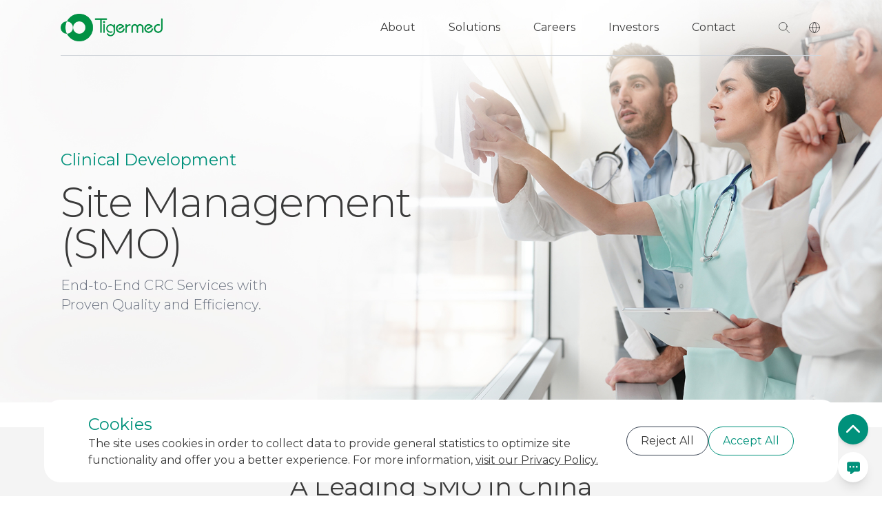

--- FILE ---
content_type: text/html; charset=UTF-8
request_url: https://www.tigermedgrp.com/en/solutions/clinical-development/site-management
body_size: 23600
content:
<!doctype html>
<html lang="zh-CN">

<head>
    <meta charset="UTF-8">
    <meta name="viewport" content="width=device-width, initial-scale=1, minimum-scale=1, maximum-scale=1" />

    <title> Site Management (SMO) | Tigermed </title>


    <link rel="icon" href="/public/uploads/5/d5/5d5a042866042407c76f118aff8e446a577baefcff6140251dd8d5e1e401943e.png"  />
<link rel="apple-touch-icon" href="/public/uploads/5/87/5874a563844ccedb112c74bba813a43aa488bee1540a699818c503f7675928f9.png" />

<script defer src="/static/libs/intersect/intersect.cdn.min.js"></script>
<script defer src="/static/libs/alpinejs/cdn.min.js"></script>


<link rel="stylesheet" href="/static/libs/swiper/swiper-bundle.min.css" />
<script src="/static/libs/swiper/swiper-bundle.min.js"></script>

<link rel="stylesheet" href="/static/css/styles.css?update=today" />

<link rel="stylesheet" href="/static/css/tigermedgrp.css?update=today" />

<link href="https://fonts.googleapis.com/css?family=Montserrat:100,200,300,400,500,600,700,800,900" rel="stylesheet">

<link href="/static/libs/boxicons/css/boxicons.min.css" rel="stylesheet">

<script src="/static/libs/flowbite/flowbite.js"></script>
<script src="/static/libs/tw-elements/index.min.js"></script>

<script src="/static/libs/sharer.js/sharer.min.js"></script>

<script src="/static/libs/pangu.js/pangu.min.js"></script>

<!-- Google tag (gtag.js) -->
<script async src="https://www.googletagmanager.com/gtag/js?id=G-L88W17C6SE"></script>
<script>
    window.dataLayer = window.dataLayer || [];
    function gtag(){dataLayer.push(arguments);}
    gtag('js', new Date());

    gtag('config', 'G-L88W17C6SE');
</script>





    <style>

    </style>


</head>

<body class="antialiased">


<script type="application/ld+json">
{
  "@context": "https://schema.org",
  "@type": "SiteNavigationElement",
  "name": "Tigermed Main Navigation - Contract Research Organization (CRO) Services",
  "description": "Main navigation menu for Tigermed Contract Research Organization (CRO) website, featuring clinical trials, medical device trials, regulatory affairs services, and comprehensive CRO solutions",
  "hasPart": [
    {
      "@type": "WebPage",
      "name": "About Us - Tigermed CRO Company",
      "url": "/en/about-us"
    },
    {
      "@type": "WebPage",
      "name": "Solutions - Clinical Trial Services and Medical Device Trials",
      "url": "/en/solutions"
    },
    {
      "@type": "WebPage",
      "name": "Careers - Join Tigermed Contract Research Organization",
      "url": "/en/careers"
    },
    {
      "@type": "WebPage",
      "name": "Investors - Tigermed CRO Financial Information",
      "url": "/en/investors"
    },
    {
      "@type": "WebPage",
      "name": "Contact Us - Tigermed Global CRO Services",
      "url": "/en/contact"
    }
  ]
}
</script>

<style>
    .fullscreen {
        background: rgba(0, 0, 0, .70);
        backdrop-filter: blur(6px);
        position: fixed;
        width: 100%;
        height: 100vh;
        top: 80px;
        z-index: 10000;
        color: #fff;
        box-sizing: border-box;
        overflow: auto;
        filter: blur(0px);
    }

    .bg_fullscreen {
        background: rgba(0, 0, 0, .70);
        backdrop-filter: blur(6px);

    }

    .white_fullscreen{
        background: #fff;
        backdrop-filter: blur(0px);
        position: fixed;
        width: 100%;
        height: 100vh;
        z-index: 10000;
        color: #3a3a3a;
        box-sizing: border-box;
        overflow: scroll;
        filter: blur(0px);
    }

    .fullscreen_search {
        background: rgba(0, 0, 0, .70);
        backdrop-filter: blur(6px);
        position: fixed;
        width: 100%;
        height: 100vh;
        z-index: 10000;
        color: #fff;
        box-sizing: border-box;
        overflow: auto;
        filter: blur(0px);
    }

    .img_bg_invert {
        filter:brightness(0) invert(1)
    }
</style>




<style>
    a {
        text-decoration: none;
    }

    a.egOne {
        position: relative;
        transition: all 0.05s ease-out;

    }

    a.egOne:before {
        content: "";
        position: absolute;
        width: 70%;
        height: 3px;
        bottom: -10%;
        left: 15%;
        background-color: #00917b;
        visibility: hidden;
        -webkit-transform: scaleX(0);
        transform: scaleX(0);
        -webkit-transition: all 0.2s cubic-bezier(1, 0.25, 0, 0.75) 0s;
        transition: all 0.2s cubic-bezier(1, 0.25, 0, 0.75) 0s;
    }

    a.egOne:hover:before {
        visibility: visible;
        -webkit-transform: scaleX(1);
        transform: scaleX(1);
    }
</style>
<style>
    .new-250117-language {
        display: none;
    }
    @media screen and (max-width: 999px) {
        .new-250117-language {
            display: flex;
            margin-left: 10px;
            font-size: 18px;
        }
        .new-250117-languagepopup {
            margin-left: 40px;
        }
    }
    .fullscreen .font-semibold {
        text-align: left;
    }
</style>

<section id="menu"
    x-data="{ show_nav:true, show_about: false, show_solutions:false, show_careers:false, show_investors:false, show_contactus:false, show_nav_background:false, scrollAtTop: true,search_open:true,search_open_true:false,show_mobile_menu:false,hoverTimer:null }"
    role="navigation"
    aria-label="Tigermed Main Navigation Menu - Contract Research Organization (CRO) Services for Clinical Trials and Medical Device Trials">




    <div x-show="show_about" x-cloak="" @mouseover="show_nav_background = true; show_about = true; show_solutions = false; show_careers = false; show_investors = false; show_contactus = false; "
         role="region"
         aria-label="About Us Dropdown Menu - Tigermed Contract Research Organization (CRO) Company Information">
        <div class="fullscreen z-10000" @click="show_about = false; show_solutions = false; show_careers = false; show_investors = false; show_contactus = false; show_nav_background = false" >



            <div class="max-w-6xl 2xl:max-w-1350px mx-auto px-6">


                <section class=" mx-auto bg-transparent " >
                    <div class="max-w-6xl 2xl:max-w-1350px mx-auto " >
                        <div :class="show_nav_background ? 'border-t ' : ''; "></div>
                    </div>
                </section>

                <div class="w-full" @click="show_about = false; show_solutions = false; show_careers = false; show_investors = false; show_contactus = false; show_nav_background = false">
                    <button class="float-right pr-0 pt-2">
                        <svg xmlns="http://www.w3.org/2000/svg" class="h-8 w-8" fill="none" viewBox="0 0 24 24"
                            stroke="currentColor" stroke-width="1">
                            <path stroke-linecap="round" stroke-linejoin="round" d="M6 18L18 6M6 6l12 12" />
                        </svg>
                    </button>
                </div>

            </div>


            <div class="max-w-6xl 2xl:max-w-1350px mx-auto my-4 py-4  px-6">
                <div class="grid grid-cols-3  text-center mb-4">
                    <div class="pt-6">
                        <div class="text-left text-xl font-semibold">About Tigermed</div>


                        <section class="mx-auto pt-2 pb-3 pr-20">
                            <div class="max-w-6xl 2xl:max-w-1350px mx-auto px-6 xl:px-16 border-t">
                            </div>
                        </section>
                                                    
                                <a href="/en/our-company" target="_self"
                                   aria-label="Our Company - Tigermed Contract Research Organization (CRO)">
                                    <p class="text-sm text-left  mt-3  text-white hover:font-medium hover:text-white 2xl:text-base">
                                         Our Company                                     <p>
                                </a>
                                                                                
                                <a href="/en/culture-values" target="_self"
                                   aria-label="Culture &amp; Values - Tigermed Contract Research Organization (CRO)">
                                    <p class="text-sm text-left  mt-3  text-white hover:font-medium hover:text-white 2xl:text-base">
                                         Culture &amp; Values                                     <p>
                                </a>
                                                                                
                                <a href="/en/leadership" target="_self"
                                   aria-label="Leadership - Tigermed Contract Research Organization (CRO)">
                                    <p class="text-sm text-left  mt-3  text-white hover:font-medium hover:text-white 2xl:text-base">
                                         Leadership                                     <p>
                                </a>
                                                                                
                                <a href="/en/global-locations" target="_self"
                                   aria-label="Global Locations - Tigermed Contract Research Organization (CRO)">
                                    <p class="text-sm text-left  mt-3  text-white hover:font-medium hover:text-white 2xl:text-base">
                                         Global Locations                                     <p>
                                </a>
                                                                                
                                <a href="/en/corporate-compliance" target="_self"
                                   aria-label="Corporate Compliance - Tigermed Contract Research Organization (CRO)">
                                    <p class="text-sm text-left  mt-3  text-white hover:font-medium hover:text-white 2xl:text-base">
                                         Corporate Compliance                                     <p>
                                </a>
                                                                                
                                <a href="/en/subsidiaries-joint-ventures" target="_self"
                                   aria-label="Subsidiaries &amp; Joint Ventures - Tigermed Contract Research Organization (CRO)">
                                    <p class="text-sm text-left  mt-3  text-white hover:font-medium hover:text-white 2xl:text-base">
                                         Subsidiaries &amp; Joint Ventures                                     <p>
                                </a>
                                                                                
                                <a href="/en/diversity-inclusion" target="_self"
                                   aria-label="Diversity &amp; Inclusion - Tigermed Contract Research Organization (CRO)">
                                    <p class="text-sm text-left  mt-3  text-white hover:font-medium hover:text-white 2xl:text-base">
                                         Diversity &amp; Inclusion                                     <p>
                                </a>
                                                                                                                                                                                                                                                                                                                                                                                                                                                                                                                                                                                                                                                                                                                                                                                                                                                                                                                                                                                                                                                                                                                                                                                                                                                                                                                                                                                                                                                                                                                                                                                                                                                                                                                                                                                                                                                                                                                                                                                                                                                                                                                                                                                                                                                                                                                                                                                                                                                                                                                                                                                                                                                                                                                                                                                                                                                                                                                                                                                                                                                                                                                                                                                                                                                                                                                                                                                                                                                                                                                                                                                                                                                                                                                                                                                                                                                                                                                                                                                
                                <a href="/en/20th-Anniversary" target="_self"
                                   aria-label="20th Anniversary - Tigermed Contract Research Organization (CRO)">
                                    <p class="text-sm text-left  mt-3  text-white hover:font-medium hover:text-white 2xl:text-base">
                                         20th Anniversary                                     <p>
                                </a>
                                                                                                                                                            

                        <div class="text-left mt-10 text-xl font-bold ">
                            <a href="javascript:void(0)">Tigermed International</a>
                        </div>


                        <section class="mx-auto pt-2 pb-3 pr-20">
                            <div class="max-w-6xl 2xl:max-w-1350px mx-auto px-6 xl:px-16 border-t">
                            </div>
                        </section>

                                                                                                                                                                                                                                                                                                                                                                                                                                                                                                                                                                                                                                                                                                                                                                                                                                                                                                                                                                                                                                                                                                                                                                                                                                                                                                                                                                                                                                                                                                                                                                                                                                                                                                                                                                                                                                                                                                                                                                                                                                                                                                                                                                                                                                                                                                                                                                                                                                                                                                                                                                                                                                                                                                                                                                                                                                                                                                                                                                                                                                                                                                                                                                                                                                                                                                                                                                                                                                                                                                                                                                                                                                                                                                                                                                                                                                                                                                                                                                                                                                                                                                                                                                                                                                                                                                                                                                                                                                                                        <a href="https://tigermedemea.com/" target="_blank">
                                    <p class="text-sm text-left  mt-3  text-white hover:font-medium hover:text-white 2xl:text-base">
                                     Tigermed EMEA                                     <p>
                                </a>
                                                    


                    </div>
                    <div class="pt-6">
                        <div class="text-left text-xl font-semibold">Media & Resources</div>


                        <section class="mx-auto pt-2 pb-3 pr-20">
                            <div class="max-w-6xl 2xl:max-w-1350px mx-auto px-6 xl:px-16 border-t">
                            </div>
                        </section>

                                                                                                                                                                                                                                                                                                                                                                                                                                                                                                                                                                                                                                                                                <a href="/en/media-resources/press-releases" target="_self">
                                    <p class="text-sm text-left  mt-3  text-white hover:font-medium hover:text-white 2xl:text-base">
                                     Press Releases                                     <p>
                                </a>
                                                                                                                <a href="/en/media-resources/events" target="_self">
                                    <p class="text-sm text-left  mt-3  text-white hover:font-medium hover:text-white 2xl:text-base">
                                     Events                                     <p>
                                </a>
                                                                                                                <a href="/en/media-resources/tigermed-insights" target="_self">
                                    <p class="text-sm text-left  mt-3  text-white hover:font-medium hover:text-white 2xl:text-base">
                                     Tigermed Insights                                     <p>
                                </a>
                                                                                                                                                                                                                        <a href="/en/media-resources/resource-library" target="_self">
                                    <p class="text-sm text-left  mt-3  text-white hover:font-medium hover:text-white 2xl:text-base">
                                     Resource Library                                     <p>
                                </a>
                                                                                                                <a href="/en/media-resources/cloud-classroom" target="_self">
                                    <p class="text-sm text-left  mt-3  text-white hover:font-medium hover:text-white 2xl:text-base">
                                     Cloud Classroom                                     <p>
                                </a>
                                                                                                                                                                                                                                                                                                                                                                                                                                                                                                                                                                                                                                                                                                                                                                                                                                                                                                                                                                                                                                                                                                                                                                                                                                                                                                                                                                                                                                                                                                                                                                                                                                                                                                                                                                                                                                                                                                                                                                                                                                                                                                                                                                                                                                                                                                                                                                                                                                                                                                                                                                                                                                                                                                                                                                                                                                                                                                                                                                                                                                                                                                                                                                                                                                                                                                                                                                                                                                                                                                                    

                        <div class="text-left mt-10 text-xl font-bold ">
                            <a href="/en/esg">Environment, Social and Governance (ESG)</a>
                        </div>


                        <section class="mx-auto pt-2 pb-3 pr-20">
                            <div class="max-w-6xl 2xl:max-w-1350px mx-auto px-6 xl:px-16 border-t">
                            </div>
                        </section>

                                                                                                                                                                                                                                                                                                                                                                                                                                                                                                                    <a href="/en/sustainability-esg-report" target="_self">
                                    <p class="text-sm text-left  mt-3  text-white hover:font-medium hover:text-white 2xl:text-base">
                                     Sustainability &amp; ESG Report                                     <p>
                                </a>
                                                                                                                <a href="/en/esg-management" target="_self">
                                    <p class="text-sm text-left  mt-3  text-white hover:font-medium hover:text-white 2xl:text-base">
                                     ESG Management                                     <p>
                                </a>
                                                                                                                <a href="/en/corporate-responsibility" target="_self">
                                    <p class="text-sm text-left  mt-3  text-white hover:font-medium hover:text-white 2xl:text-base">
                                     Corporate Responsibility                                     <p>
                                </a>
                                                                                                                                                                                                                                                                                                                                                                                                                                                                                                                                                                                                                                                                                                                                                                                                                                                                                                                                                                                                                                                                                                                                                                                                                                                                                                                                                                                                                                                                                                                                                                                                                                                                                                                                                                                                                                                                                                                                                                                                                                                                                                                                                                                                                                                                                                                                                                                                                                                                                                                                                                                                                                                                                                                                                                                                                                                                                                                                                                                                                                                                                                                                                                                                                                                                                                                                                                                                                                                                                                                                                                                                                                                                                                                                                                                                                                                                                                

                    </div>
                    <div class="w-80 ml-10 pt-6">
                        <a href=" https://www.youtube.com/watch?v=-3tDobljcw0 " target="_blank">
                            <section class="relative flex flex-col overflow-hidden items-center fix-menu-img">
                                <img width="400" height="250"
                                class="object-center object-cover group-hover:opacity-85 hover:scale-110 transform transition duration-500"
                                src=" /public/uploads/9/87/987d64c18c9620deeb73c5a314400bdeaf6d410aaa3bb9e302206f74034a94fa.jpg ">
                                <section class="absolute z-30 top-1/2 -mt-8 text-center items-center ">
                                <a href=" https://www.youtube.com/watch?v=-3tDobljcw0 " target="_blank" class="items-center text-center justify-center inline-block max-w-6xl 2xl:max-w-1350px mx-auto">
                                    <!-- <img class="w-14 h-14" src="/static/img/tigermedgrp/svg/play_button.svg"> -->
                                </a>
                                </section>
                            </section>
                            <p class="text-xl text-left font-bold mt-5"> Corporate Video </p>
                            <p class="text-sm text-left text-gray-300 mt-2"> We are committed to supporting our clients in their clinical development in the best possible way. </p>
                        </a>
                    </div>



                </div>


            </div>

        </div>
    </div>




    <div x-show="show_solutions" x-cloak="" @mouseover="show_nav_background = true; show_about = false; show_solutions = true; show_careers = false; show_investors = false; show_contactus = false; "
         role="region"
         aria-label="Solutions Dropdown Menu - Tigermed Clinical Trial Services, Medical Device Trials, and Regulatory Affairs Services">

        <div class="fullscreen z-10000" @click="show_about = false; show_solutions = false; show_careers = false; show_investors = false; show_contactus = false; show_nav_background = false">


            <div class="max-w-6xl 2xl:max-w-1350px mx-auto px-6">


                <section class=" mx-auto bg-transparent " >
                    <div class="max-w-6xl 2xl:max-w-1350px mx-auto " >
                        <div :class="show_nav_background ? 'border-t ' : ''; "></div>
                    </div>
                </section>

                <div class="w-full" @click="show_about = false; show_solutions = false; show_careers = false; show_investors = false; show_contactus = false; show_nav_background = false">
                    <button class="float-right pr-0 pt-2">
                        <svg xmlns="http://www.w3.org/2000/svg" class="h-8 w-8" fill="none" viewBox="0 0 24 24"
                            stroke="currentColor" stroke-width="1">
                            <path stroke-linecap="round" stroke-linejoin="round" d="M6 18L18 6M6 6l12 12" />
                        </svg>
                    </button>
                </div>

            </div>

            <div class="max-w-6xl 2xl:max-w-1350px mx-auto my-4 py-4  px-6">
                <div class="grid grid-cols-5  text-center mb-16">
                    <div style="width:80%" class="pt-6">
                        <div class="text-left text-xl font-semibold">By Phase</div>


                        <section class="mx-auto  pt-9  pb-3">
                            <div class="max-w-6xl 2xl:max-w-1350px mx-auto px-6 xl:px-16 border-t">
                            </div>
                        </section>

                                                                                                                                                                                                                                                                                                                                                                                                                                                                                                                                                                                                                                                                                                                                                                                                                                                                                                                                                                                                                            
                                <a href="/en/solutions/23"
                                   aria-label="Preclinical - Tigermed Clinical Trial Services and Medical Device Trials">
                                    <p class="text-sm text-left  mt-3  text-white hover:font-medium hover:text-white 2xl:text-base">
                                     Preclinical                                     <p>
                                </a>
                                                                                
                                <a href="/en/solutions/24"
                                   aria-label="Early Phase - Tigermed Clinical Trial Services and Medical Device Trials">
                                    <p class="text-sm text-left  mt-3  text-white hover:font-medium hover:text-white 2xl:text-base">
                                     Early Phase                                     <p>
                                </a>
                                                                                
                                <a href="/en/solutions/25"
                                   aria-label="Phase II-III Clinical - Tigermed Clinical Trial Services and Medical Device Trials">
                                    <p class="text-sm text-left  mt-3  text-white hover:font-medium hover:text-white 2xl:text-base">
                                     Phase II-III Clinical                                     <p>
                                </a>
                                                                                
                                <a href="/en/solutions/26"
                                   aria-label="Post-Marketing - Tigermed Clinical Trial Services and Medical Device Trials">
                                    <p class="text-sm text-left  mt-3  text-white hover:font-medium hover:text-white 2xl:text-base">
                                     Post-Marketing                                     <p>
                                </a>
                                                                                
                                <a href="/en/solutions/27"
                                   aria-label="Real World Study - Tigermed Clinical Trial Services and Medical Device Trials">
                                    <p class="text-sm text-left  mt-3  text-white hover:font-medium hover:text-white 2xl:text-base">
                                     Real World Study                                     <p>
                                </a>
                                                                                                                                                                                                                                                                                                                                                                                                                                                                                                                                                                                                                                                                                                                                                                                                                                                                                                                                                                                                                                                                                                                                                                                                                                                                                                                                                                                                                                                                                                                                                                                                                                                                                                                                                                                                                                                                                                                                                                                                                                                                                                                                                                                                                                                                                                                                                                                                                                                                                                                                                                                                                                                                                                                                                                                                                                                                                                                                                                                                                                                                                                                                                                                                                                                


                    </div>



                    <div style="width:80%" class="pt-6">
                        <a href="/en/solutions/23">
                            <div class="text-left text-xl font-semibold">Preclinical Development</div>
                        </a>


                        <section class="mx-auto pt-2 pb-3">
                            <div class="max-w-6xl 2xl:max-w-1350px mx-auto px-6 xl:px-16 border-t">
                            </div>
                        </section>

                                                                                                                                                                                                                                                                                                                                                                                                                                                                                                                                                                                                                                                                                                                                                                                                                                                                                                                                                                                                                                                                                                                                                                                                                                                                                                                                <a href="/en/solutions/29">
                                    <p class="text-sm text-left  mt-3  text-white hover:font-medium hover:text-white 2xl:text-base">
                                     Medicinal Chemistry                                     <p>
                                </a>
                                                                                                                <a href="/en/solutions/30">
                                    <p class="text-sm text-left  mt-3  text-white hover:font-medium hover:text-white 2xl:text-base">
                                     Compound Screening                                     <p>
                                </a>
                                                                                                                <a href="/en/solutions/31">
                                    <p class="text-sm text-left  mt-3  text-white hover:font-medium hover:text-white 2xl:text-base">
                                     DMPK                                     <p>
                                </a>
                                                                                                                <a href="/en/solutions/32">
                                    <p class="text-sm text-left  mt-3  text-white hover:font-medium hover:text-white 2xl:text-base">
                                     Safety &amp; Toxicology                                     <p>
                                </a>
                                                                                                                <a href="/en/solutions/33">
                                    <p class="text-sm text-left  mt-3  text-white hover:font-medium hover:text-white 2xl:text-base">
                                     Bioanalytical                                     <p>
                                </a>
                                                                                                                <a href="/en/solutions/34">
                                    <p class="text-sm text-left  mt-3  text-white hover:font-medium hover:text-white 2xl:text-base">
                                     CMC                                     <p>
                                </a>
                                                                                                                                                                                                                                                                                                                                                                                                                                                                                                                                                                                                                                                                                                                                                                                                                                                                                                                                                                                                                                                                                                                                                                                                                                                                                                                                                                                                                                                                                                                                                                                                                                                                                                                                                                                                                                                                                                                                                                                                                                                                                                                                                                                                                                                                                                                                                                                                                                                                                                                                                                                                                                                                                                                                                                                                                                                                                                                        


                    </div>



                    <div style="width:80%" class="pt-6">
                        <a href="/en/solutions/35">
                            <div class="text-left text-xl font-semibold">Clinical Development</div>
                        </a>


                        <section class="mx-auto pt-2 pb-3">
                            <div class="max-w-6xl 2xl:max-w-1350px mx-auto px-6 xl:px-16 border-t">
                            </div>
                        </section>

                                                                                                                                                                                                                                                                                                                                                                                                                                                                                                                                                                                                                                                                                                                                                                                                                                                                                                                                                                                                                                                                                                                                                                                                                                                                                                                                                                                                                                                                                                                                                                                                                                                                                                            <a href="/en/solutions/36">
                                    <p class="text-sm text-left  mt-3  text-white hover:font-medium hover:text-white 2xl:text-base">
                                     Medical Writing                                     <p>
                                </a>
                                                                                                                <a href="/en/solutions/37">
                                    <p class="text-sm text-left  mt-3  text-white hover:font-medium hover:text-white 2xl:text-base">
                                     Clinical Monitoring                                     <p>
                                </a>
                                                                                                                <a href="/en/solutions/38">
                                    <p class="text-sm text-left  mt-3  text-white hover:font-medium hover:text-white 2xl:text-base">
                                     Regulatory Affairs                                     <p>
                                </a>
                                                                                                                <a href="/en/solutions/39">
                                    <p class="text-sm text-left  mt-3  text-white hover:font-medium hover:text-white 2xl:text-base">
                                     Data Management and Statistical Analysis                                     <p>
                                </a>
                                                                                                                <a href="/en/solutions/40">
                                    <p class="text-sm text-left  mt-3  text-white hover:font-medium hover:text-white 2xl:text-base">
                                     Clinical Development Strategy                                     <p>
                                </a>
                                                                                                                <a href="/en/solutions/46">
                                    <p class="text-sm text-left  mt-3  text-white hover:font-medium hover:text-white 2xl:text-base">
                                     Decentralized Clinical Trials (DCTs)                                     <p>
                                </a>
                                                                                                                <a href="/en/solutions/41">
                                    <p class="text-sm text-left  mt-3  text-white hover:font-medium hover:text-white 2xl:text-base">
                                     Site Management (SMO)                                     <p>
                                </a>
                                                                                                                <a href="/en/solutions/43">
                                    <p class="text-sm text-left  mt-3  text-white hover:font-medium hover:text-white 2xl:text-base">
                                     Medical Device / IVD                                     <p>
                                </a>
                                                                                                                <a href="/en/solutions/44">
                                    <p class="text-sm text-left  mt-3  text-white hover:font-medium hover:text-white 2xl:text-base">
                                     Multi-region Clinical Trial (MRCT)                                     <p>
                                </a>
                                                                                                                <a href="/en/solutions/45">
                                    <p class="text-sm text-left  mt-3  text-white hover:font-medium hover:text-white 2xl:text-base">
                                     Vaccine Clinical Trial                                     <p>
                                </a>
                                                                                                                                                                                                                                                                                                                                                                                                                                                                                                                                                                                                                                                                                                                                                                                                                                                                                                                                                                                                                                                                                                                                                                                                                                                                                                                                                                                                                                                                                                                                                                                                                                                                                                                                                                                                                                                                                                                                                                                                                                                                                                                                                                                                                                                                                                                            




                    </div>

                    <div style="width:80%" class="pt-6">
                        <a href="/en/solutions/47">
                            <div class="text-left text-xl font-semibold">Integrated Capabilities</div>
                        </a>


                        <section class="mx-auto pt-2 pb-3">
                            <div class="max-w-6xl 2xl:max-w-1350px mx-auto px-6 xl:px-16 border-t">
                            </div>
                        </section>

                                                                                                                                                                                                                                                                                                                                                                                                                                                                                                                                                                                                                                                                                                                                                                                                                                                                                                                                                                                                                                                                                                                                                                                                                                                                                                                                                                                                                                                                                                                                                                                                                                                                                                                                                                                                                                                                                                                                                                                                                                                                                                                                                                                                                                                                                                        <a href="/en/solutions/48">
                                    <p class="text-sm text-left  mt-3  text-white hover:font-medium hover:text-white 2xl:text-base">
                                     Medical Imaging                                     <p>
                                </a>
                                                                                                                <a href="/en/solutions/49">
                                    <p class="text-sm text-left  mt-3  text-white hover:font-medium hover:text-white 2xl:text-base">
                                     Pharmacovigilance                                     <p>
                                </a>
                                                                                                                <a href="/en/solutions/50">
                                    <p class="text-sm text-left  mt-3  text-white hover:font-medium hover:text-white 2xl:text-base">
                                     Medical Translation                                     <p>
                                </a>
                                                                                                                <a href="/en/solutions/52">
                                    <p class="text-sm text-left  mt-3  text-white hover:font-medium hover:text-white 2xl:text-base">
                                     Quality Assurance                                     <p>
                                </a>
                                                                                                                <a href="/en/solutions/53">
                                    <p class="text-sm text-left  mt-3  text-white hover:font-medium hover:text-white 2xl:text-base">
                                     GMP Consulting                                     <p>
                                </a>
                                                                                                                <a href="/en/solutions/54">
                                    <p class="text-sm text-left  mt-3  text-white hover:font-medium hover:text-white 2xl:text-base">
                                     Central Laboratories                                     <p>
                                </a>
                                                                                                                <a href="/en/solutions/55">
                                    <p class="text-sm text-left  mt-3  text-white hover:font-medium hover:text-white 2xl:text-base">
                                     Functional Service Provider (FSP)                                     <p>
                                </a>
                                                                                                                <a href="/en/solutions/42">
                                    <p class="text-sm text-left  mt-3  text-white hover:font-medium hover:text-white 2xl:text-base">
                                     Recruitment Management                                     <p>
                                </a>
                                                                                                                <a href="/en/solutions/56">
                                    <p class="text-sm text-left  mt-3  text-white hover:font-medium hover:text-white 2xl:text-base">
                                     EDC System                                     <p>
                                </a>
                                                                                                                <a href="/en/solutions/57">
                                    <p class="text-sm text-left  mt-3  text-white hover:font-medium hover:text-white 2xl:text-base">
                                     Remote Follow-up Center                                     <p>
                                </a>
                                                                                                                                                                                                                                                                                                                                                                                                                                                                                                                                                                                                                                                                                                                                                                                                                                                                                                                                                                                                                                                                                                                                                                                                                                                                                                                                                                                                                                                                                                                                                                                                                                                                                                                                




                    </div>

                    <div style="width:80%" class="pt-6">
                        <div class="text-left text-xl font-semibold">Therapeutic Expertise</div>


                        <section class="mx-auto pt-2 pb-3">
                            <div class="max-w-6xl 2xl:max-w-1350px mx-auto px-6 xl:px-16 border-t">
                            </div>
                        </section>

                                                                                                                                                                                                                                                                                                                                                                                                                                                                                                                                                                                                                                                                                                                                                                                                                                                                                                                                                                                                                                                                                                                                                                                                                                                                                                                                                                                                                                                                                                                                                                                                                                                                                                                                                                                                                                                                                                                                                                                                                                                                                                                                                                                                                                                                                                                                                                                                                                                                                                                                                                                                                                                                                                                                                                                                                                                <a href="/en/solutions/103">
                                    <p class="text-sm text-left  mt-3  text-white hover:font-medium hover:text-white 2xl:text-base">
                                     Cell and Gene Therapy                                     <p>
                                </a>
                                                                                                                <a href="/en/solutions/109">
                                    <p class="text-sm text-left  mt-3  text-white hover:font-medium hover:text-white 2xl:text-base">
                                     GLP-1 RA                                     <p>
                                </a>
                                                                                                                <a href="/en/solutions/108">
                                    <p class="text-sm text-left  mt-3  text-white hover:font-medium hover:text-white 2xl:text-base">
                                     Radiopharmaceutical                                     <p>
                                </a>
                                                                                                                <a href="/en/solutions/60">
                                    <p class="text-sm text-left  mt-3  text-white hover:font-medium hover:text-white 2xl:text-base">
                                     Infectious Diseases                                     <p>
                                </a>
                                                                                                                <a href="/en/solutions/59">
                                    <p class="text-sm text-left  mt-3  text-white hover:font-medium hover:text-white 2xl:text-base">
                                     Oncology                                     <p>
                                </a>
                                                                                                                <a href="/en/solutions/61">
                                    <p class="text-sm text-left  mt-3  text-white hover:font-medium hover:text-white 2xl:text-base">
                                     Hematology                                     <p>
                                </a>
                                                                                                                <a href="/en/solutions/62">
                                    <p class="text-sm text-left  mt-3  text-white hover:font-medium hover:text-white 2xl:text-base">
                                     Cardiovascular                                     <p>
                                </a>
                                                                                                                <a href="/en/solutions/63">
                                    <p class="text-sm text-left  mt-3  text-white hover:font-medium hover:text-white 2xl:text-base">
                                     Endocrinology                                     <p>
                                </a>
                                                                                                                <a href="/en/solutions/64">
                                    <p class="text-sm text-left  mt-3  text-white hover:font-medium hover:text-white 2xl:text-base">
                                     Rheumatology                                     <p>
                                </a>
                                                                                                                                                                    <a href="/en/solutions/66">
                                    <p class="text-sm text-left  mt-3  text-white hover:font-medium hover:text-white 2xl:text-base">
                                     Central Nervous System                                     <p>
                                </a>
                                                                                                                <a href="/en/solutions/67">
                                    <p class="text-sm text-left  mt-3  text-white hover:font-medium hover:text-white 2xl:text-base">
                                     Gastroenterology                                     <p>
                                </a>
                                                                                                                <a href="/en/solutions/68">
                                    <p class="text-sm text-left  mt-3  text-white hover:font-medium hover:text-white 2xl:text-base">
                                     Ophthalmology                                     <p>
                                </a>
                                                                                                                                                                                                                                                                                                                                                                                                                                                                                                                                                                                                                                                                                                                                                                                                                                                                                                                                                                                                                            

                    </div>

                </div>


            </div>
        </div>
    </div>





    <div x-show="show_careers" x-cloak="" @mouseover="show_nav_background = true; show_about = false; show_solutions = false; show_careers = true; show_investors = false; show_contactus = false; ">

        <div class="fullscreen z-10000" @click="show_about = false; show_solutions = false; show_careers = false; show_investors = false; show_contactus = false; show_nav_background = false">



            <div class="max-w-6xl 2xl:max-w-1350px mx-auto px-6">


                <section class=" mx-auto bg-transparent " >
                    <div class="max-w-6xl 2xl:max-w-1350px mx-auto " >
                        <div :class="show_nav_background ? 'border-t ' : ''; "></div>
                    </div>
                </section>

                <div class="w-full" @click="show_about = false; show_solutions = false; show_careers = false; show_investors = false; show_contactus = false; show_nav_background = false">
                    <button class="float-right pr-0 pt-2">
                        <svg xmlns="http://www.w3.org/2000/svg" class="h-8 w-8" fill="none" viewBox="0 0 24 24"
                            stroke="currentColor" stroke-width="1">
                            <path stroke-linecap="round" stroke-linejoin="round" d="M6 18L18 6M6 6l12 12" />
                        </svg>
                    </button>
                </div>

            </div>

            <div class="max-w-6xl 2xl:max-w-1350px mx-auto my-4 py-4  px-6">
                <div class="grid grid-cols-3  text-center mb-4">
                    <div class="pt-6">
                        <div class="text-left text-xl font-semibold">Careers</div>


                        <section class="mx-auto pt-2 pb-3 pr-20">
                            <div class="max-w-6xl 2xl:max-w-1350px mx-auto px-6 xl:px-16 border-t">
                            </div>
                        </section>

                                                                                                                                                                                                                                                                                                                                                                                                                                                                                                                                                                                                                                                                                                                                                                                                                                                                                                                                                                                                                                                                                                                                                                                                                                                                                                                                                                                                                                                                                                                                                                                                                                                                                                                                                                                                                                                                                                                                                                                                                                                                                                                                                                                                                                                                                                                                                                                                                                                                                                                                                                                                                                                                                                                                                                                                                                                                                                                                                                                                                                                                                                                                                                                                                                                                                                                                                                                                                                                                                                                                                                                                        <a href="/en/careers/talent-development" target="_self">
                                    <p class="text-sm text-left  mt-3  text-white hover:font-medium hover:text-white 2xl:text-base">
                                     Talent Development                                     <p>
                                </a>
                                                                                                                <a href="/en/careers/enjoy-your-life-with-tigermed" target="_self">
                                    <p class="text-sm text-left  mt-3  text-white hover:font-medium hover:text-white 2xl:text-base">
                                     Enjoy Your Life with Tigermed
                                     <p>
                                </a>
                                                                                                                <a href="/en/careers/join-tigermed" target="_blank">
                                    <p class="text-sm text-left  mt-3  text-white hover:font-medium hover:text-white 2xl:text-base">
                                     Join Tigermed (China)                                     <p>
                                </a>
                                                                                                                                                                                                                                                                                                                                                                                                                                                                                                                                                                                                                                                                                                                                                                <a href="/en/careers/join-tigermed-global" target="_blank">
                                    <p class="text-sm text-left  mt-3  text-white hover:font-medium hover:text-white 2xl:text-base">
                                     Join Tigermed (Global)                                     <p>
                                </a>
                                                                                                        

                    </div>
                    <a href=" https://www.tigermedgrp.com/en/global-locations ">
                        <div class="w-80 ml-10 pt-6">
                            <section class="relative flex flex-col overflow-hidden items-center fix-menu-img">
                                <img width="400" height="250"
                                    class="object-center object-cover group-hover:opacity-85 hover:scale-110 transform transition duration-500"
                                    src=" /public/uploads/1/2f/12f5ed7abeb687698e42e3cd90ac39d839a7e0d8f02d4c67c80f59c1608d8587.jpg ">
                            </section>
                            <p class="text-xl text-left font-bold mt-5"> Global Locations </p>
                            <p class="text-sm text-left text-gray-300 mt-2"> Discover our offices across Asia, US, Europe, Latin America and Africa. </p>
                        </div>
                    </a>
                    <a href=" https://hire-r1.mokahr.com/social-recruitment/tigermed/100004122?locale=en-US#/ ">
                        <div class="w-80 ml-10 pt-6">
                            <section class="relative flex flex-col overflow-hidden items-center fix-menu-img">
                                <img width="400" height="250"
                                class="object-center object-cover group-hover:opacity-85 hover:scale-110 transform transition duration-500"
                                src=" /static/img/homepage/3.jpg ">
                            </section>
                            <p class="text-xl text-left font-bold mt-5"> Career Opportunities </p>
                            <p class="text-sm text-left text-gray-300 mt-2"> Explore your career opportunities worldwide with Tigermed. </p>
                        </div>
                    </a>
                </div>


            </div>
        </div>
    </div>






    <div x-show="show_investors" x-cloak="" @mouseover="show_nav_background = true; show_about = false; show_solutions = false; show_careers = false; show_investors = true; show_contactus = false; ">

        <div class="fullscreen z-10000" @click="show_about = false; show_solutions = false; show_careers = false; show_investors = false; show_contactus = false; show_nav_background = false">


            <div class="max-w-6xl 2xl:max-w-1350px mx-auto px-6">


                <section class=" mx-auto bg-transparent " >
                    <div class="max-w-6xl 2xl:max-w-1350px mx-auto " >
                        <div :class="show_nav_background ? 'border-t ' : ''; "></div>
                    </div>
                </section>

                <div class="w-full" @click="show_about = false; show_solutions = false; show_careers = false; show_investors = false; show_contactus = false; show_nav_background = false">
                    <button class="float-right pr-0 pt-2">
                        <svg xmlns="http://www.w3.org/2000/svg" class="h-8 w-8" fill="none" viewBox="0 0 24 24"
                            stroke="currentColor" stroke-width="1">
                            <path stroke-linecap="round" stroke-linejoin="round" d="M6 18L18 6M6 6l12 12" />
                        </svg>
                    </button>
                </div>

            </div>

            <div class="max-w-6xl 2xl:max-w-1350px mx-auto my-4 py-4  px-6">
                <div class="grid grid-cols-3  text-center mb-4">
                    <div class="pt-6">
                        <div class="text-left text-xl font-semibold">Investors</div>


                        <section class="mx-auto pt-2 pb-3 pr-20">
                            <div class="max-w-6xl 2xl:max-w-1350px mx-auto px-6 xl:px-16 border-t">
                            </div>
                        </section>

                                                                                                                                                                                                                                                                                                                                                                                                                                                                                                                                                                                                                                                                                                                                                                                                                                                                                                                                                                                                                                                                                                                                                                                                                                                                                                                                                                                                                                                                                                                                                                                                                                                                                                                                                                                                                                                                                                                                                                                                                                                                                                                                                                                                                                                                                                                                                                                                                                                                                                                                                                                                                                                                                                                                                                                                                                                                                                                                                                                                                                                                                                                                                                                                                                                                                                                                                                                                                                                                                                                                                                                                                                                                                                                                                                    <a href="/en/investors/corporate-governance" target="_self">
                                    <p class="text-sm text-left  mt-3  text-white hover:font-medium hover:text-white 2xl:text-base">
                                     Corporate Governance                                     <p>
                                </a>
                                                                                                                <a href="/en/investors/financial-reports-and-presentations" target="_self">
                                    <p class="text-sm text-left  mt-3  text-white hover:font-medium hover:text-white 2xl:text-base">
                                     Financial Reports and Presentations                                     <p>
                                </a>
                                                                                                                <a href="/en/investors/announcements" target="_self">
                                    <p class="text-sm text-left  mt-3  text-white hover:font-medium hover:text-white 2xl:text-base">
                                     Announcements                                     <p>
                                </a>
                                                                                                                <a href="/en/investors/prospectus" target="_self">
                                    <p class="text-sm text-left  mt-3  text-white hover:font-medium hover:text-white 2xl:text-base">
                                     Prospectus                                     <p>
                                </a>
                                                                                                                <a href="/en/investors/investor-contact" target="_self">
                                    <p class="text-sm text-left  mt-3  text-white hover:font-medium hover:text-white 2xl:text-base">
                                     Investor Contact                                     <p>
                                </a>
                                                                                                                                                                                                                                                                                                                                                                                                                                                                                                                                        
                    </div>
                    <div class="w-80 ml-10 pt-6">
                        <a href=" /files/d3b090f674408fc3da8075a7a7027aea.pdf " target="_blank">
                            <section class="relative flex flex-col overflow-hidden items-center fix-menu-img">
                                <img width="400" height="250"
                                    class="object-center object-cover group-hover:opacity-85 hover:scale-110 transform transition duration-500 overflow-hidden"
                                    src=" /files/e29e95ffef821a2efffaf3e21818b1a1.jpg ">
                            </section>
                            <p class="text-xl text-left font-bold mt-5"> Tigermed 2025 Interim Results Presentation </p>
                            <p class="text-sm text-left text-gray-300 mt-2"> View Tigermed 2025 Interim Results Presentation </p>
                        </a>
                    </div>


                    <div class="w-80 ml-10 pt-6">
                        <a href=" /files/295c60337915977daabc6a82505781aa.pdf " target="_blank">
                            <section class="relative flex flex-col overflow-hidden items-center fix-menu-img">
                                <img width="400" height="250"
                                    class="object-center object-cover group-hover:opacity-85 hover:scale-110 transform transition duration-500 overflow-hidden"
                                    src=" /files/5ccbb743b4f9737fdc503c722f4742be.jpg ">
                            </section>
                            <p class="text-xl text-left font-bold mt-5"> INTERIM RESULTS ANNOUNCEMENT FOR THE SIX MONTHS ENDED JUNE 30, 2025 </p>
                            <p class="text-sm text-left text-gray-300 mt-2">   </p>
                        </a>
                    </div>



                </div>


            </div>

        </div>
    </div>




    <div x-show="show_contactus" x-cloak="" @mouseover="show_nav_background = true; show_about = false; show_solutions = false; show_careers = false; show_investors = false; show_contactus = true; ">

        <div class="fullscreen z-10000" @click="show_about = false; show_solutions = false; show_careers = false; show_investors = false; show_contactus = false; show_nav_background = false">


            <div class="max-w-6xl 2xl:max-w-1350px mx-auto px-6">


                <section class=" mx-auto bg-transparent " >
                    <div class="max-w-6xl 2xl:max-w-1350px mx-auto " >
                        <div :class="show_nav_background ? 'border-t ' : ''; "></div>
                    </div>
                </section>

                <div class="w-full" @click="show_about = false; show_solutions = false; show_careers = false; show_investors = false; show_contactus = false; show_nav_background = false">
                    <button class="float-right pr-0 pt-2">
                        <svg xmlns="http://www.w3.org/2000/svg" class="h-8 w-8" fill="none" viewBox="0 0 24 24"
                            stroke="currentColor" stroke-width="1">
                            <path stroke-linecap="round" stroke-linejoin="round" d="M6 18L18 6M6 6l12 12" />
                        </svg>
                    </button>
                </div>

            </div>

            <div class="max-w-6xl 2xl:max-w-1350px mx-auto my-4 py-4  px-6">
                <div class="grid grid-cols-3  text-center mb-4">
                    <div class="pt-6">
                        <div class="text-left text-xl font-semibold">Contact</div>


                        <section class="mx-auto pt-2 pb-3 pr-20">
                            <div class="max-w-6xl 2xl:max-w-1350px mx-auto px-6 xl:px-16 border-t">
                            </div>
                        </section>

                                                                                                                                                                                                                                                                                                                                                                                                                                                                                                                                                                                                                                                                                                                                                                                                                                                                                                                                                                                                                                                                                                                                                                                                                                                                                                                                                                                                                                                                                                                                                                                                                                                                                                                                                                                                                                                                                                                                                                                                                                                                                                                                                                                                                                                                                                                                                                                                                                                                                                                                                                                                                                                                                                                                                                                                                                                                                                                                                                                                                                                                                                                                                                                                                                                                                                                                                                                                                                                                                                                                                                                                                                                                                                                                                                                                                                                                                                                                                                                                                                        <a href="/en/contact/business-enquiry" target="_self">
                                    <p class="text-sm text-left  mt-3  text-white hover:font-medium hover:text-white 2xl:text-base">
                                     Business Enquiry / RFP                                     <p>
                                </a>
                                                                                                                <a href="/en/contact/client-service-center" target="_self">
                                    <p class="text-sm text-left  mt-3  text-white hover:font-medium hover:text-white 2xl:text-base">
                                     Client Service Center                                     <p>
                                </a>
                                                                                                                <a href="/en/contact/media-investors-enquiry" target="_self">
                                    <p class="text-sm text-left  mt-3  text-white hover:font-medium hover:text-white 2xl:text-base">
                                     Media &amp; Investors Enquiry                                     <p>
                                </a>
                                                                                                                <a href="/en/contact/compliance-concern" target="_self">
                                    <p class="text-sm text-left  mt-3  text-white hover:font-medium hover:text-white 2xl:text-base">
                                     Compliance Concern                                     <p>
                                </a>
                                                                                                                                                                                                                                                                                                                        
                    </div>
                    <a href=" https://www.tigermedgrp.com/en/contact/business-enquiry ">
                        <div class="w-80 ml-10 pt-6 pb-12">
                            <section class="relative flex flex-col overflow-hidden items-center fix-menu-img">
                            <img width="400" height="250"
                                class="object-center object-cover group-hover:opacity-85 hover:scale-110 transform transition duration-500"
                                src=" /public/uploads/6/f0/6f00030c39b617e2b6836accb06c76c697b50dd0592d51dbd75b8e0870d91f5e.jpg ">
                            </section>
                            <p class="text-xl text-left font-bold mt-5"> Business Enquiry / RFP </p>
                            <p class="text-sm text-left text-gray-300 mt-2"> Email: marketing@tigermedgrp.com </p>
                        </div>
                    </a>
                    <a href=" https://www.tigermedgrp.com/en/contact/client-service-center ">
                        <div class="w-80 ml-10 pt-6 pb-12">
                            <section class="relative flex flex-col overflow-hidden items-center fix-menu-img">
                                <img width="400" height="250"
                                class="object-center object-cover group-hover:opacity-85 hover:scale-110 transform transition duration-500"
                                src=" /images/389a6f98341a96ffbe7980f3c4145f8e.png ">
                            </section>
                            <p class="text-xl text-left font-bold mt-5"> Client Service Center </p>
                            <p class="text-sm text-left text-gray-300 mt-2"> Email：clientservice@tigermedgrp.com </p>
                        </div>
                    </a>
                    <div></div>
                    <a href=" https://www.tigermedgrp.com/en/contact/media-investors-enquiry ">
                        <div class="w-80 ml-10 pt-6 pb-12">
                            <section class="relative flex flex-col overflow-hidden items-center fix-menu-img">
                                <img width="400" height="250"
                                     class="object-center object-cover group-hover:opacity-85 hover:scale-110 transform transition duration-500"
                                     src=" /images/8e685ae6d1171762b451c7759fe42342.jpg ">
                            </section>
                            <p class="text-xl text-left font-bold mt-5"> Media & Investors Enquiry </p>
                            <p class="text-sm text-left text-gray-300 mt-2"> Email：PR@tigermedgrp.com </p>
                        </div>
                    </a>
                    <a href=" https://tigermedgrp.com/en/contact/compliance-concern ">
                        <div class="w-80 ml-10 pt-6 pb-12">
                            <section class="relative flex flex-col overflow-hidden items-center fix-menu-img">
                                <img width="400" height="250"
                                     class="object-center object-cover group-hover:opacity-85 hover:scale-110 transform transition duration-500"
                                     src=" /images/1c1e0396f4fc47f3bb6196505153b8c8.jpg ">
                            </section>
                            <p class="text-xl text-left font-bold mt-5"> Compliance Concern </p>
                            <p class="text-sm text-left text-gray-300 mt-2"> Email: compliance.officer@tigermedgrp.com </p>
                        </div>
                    </a>

                </div>


            </div>
        </div>
    </div>


    <div x-data x-show="search_open_true" x-cloak="" @mouseover="show_nav_background = true; show_about = false; show_solutions = false; show_careers = false; show_investors = false; show_contactus = false; "
    x-transition:enter="transition ease-out duration-100"
    x-transition:enter-start="opacity-0 scale-90"
    x-transition:enter-end="opacity-100 scale-100"
    x-transition:leave="transition ease-in duration-100"
    x-transition:leave-start="opacity-100 scale-100"
    x-transition:leave-end="opacity-0 scale-90"
    >

        <div>
            <div class="hsbg" :class="{'hsbgon':'search_open_true'}" @click="show_nav_background = false;  search_open_true=false; show_nav=true;"></div>

            <div class="headNav">
                <div class="nav" :class="{'navon':'search_open_true'}" >
                    <div class="h_search" :class="{'h_searchon':'search_open_true'}">
                        <div class="">
                            <i style="float: left;margin-top: 10px;padding-left: 10px; padding-right:10px;cursor: pointer;" @click="keywords = document.getElementById('keywords').value; window.location = '/en/search?kw='+keywords ">
                                <svg xmlns="http://www.w3.org/2000/svg" class="h-5 w-5 text-white" fill="none" viewBox="0 0 24 24" stroke="currentColor" stroke-width="1">
                                    <path stroke-linecap="round" stroke-linejoin="round" d="M21 21l-6-6m2-5a7 7 0 11-14 0 7 7 0 0114 0z" />
                                </svg>
                            </i>

                            <input type="text" class="h_searchtxt bg-[#2d2d2d] focus:outline-none focus:ring-0 focus:border focus:border-gray-400 rounded-full" placeholder=" Search tigermedgrp.com " x-data id="keywords" @keydown.enter="keywords = document.getElementById('keywords').value; window.location = '/en/search?kw='+keywords " />

                            <i style="float: right;margin-top: 10px;padding-left: 5px; padding-right:0px;cursor: pointer;" @click="show_about = false; show_solutions = false; show_careers = false; show_investors = false; show_contactus = false; show_nav_background = false; search_open_true = false; show_nav = true; ">
                                <svg xmlns="http://www.w3.org/2000/svg" class="h-6 w-6 text-white" fill="none" viewBox="0 0 24 24"
                                stroke="currentColor" stroke-width="1">
                                <path stroke-linecap="round" stroke-linejoin="round" d="M6 18L18 6M6 6l12 12" />
                            </svg>
                            </i>
                        </div>
                        <div class="h_searchdesc mt-0">
                            <h4> QUICK LINKS </h4>
                            <ul>
                                <a href="/en/search?kw=Preclinical ">
                                    <li class="text-gray-tigermed-dark">Preclinical </li>
                                </a>
                                <a href="/en/search?kw=Early Phase ">
                                    <li class="text-gray-tigermed-dark">Early Phase </li>
                                </a>
                                <a href="/en/search?kw=Phase II-III Clinical ">
                                    <li class="text-gray-tigermed-dark">Phase II-III Clinical </li>
                                </a>
                                <a href="/en/search?kw=Post-Marketing ">
                                    <li class="text-gray-tigermed-dark">Post-Marketing </li>
                                </a>
                                <a href="/en/search?kw=Real World Study ">
                                    <li class="text-gray-tigermed-dark">Real World Study </li>
                                </a>
                            </ul>
                        </div>
                    </div>
                    <div class="navm ">
                        <div class="close_search" @click="show_nav_background = false; search_open_true = false;"></div>
                    </div>
                </div>
            </div>
        </div>

    </div>

    <div x-show="show_mobile_menu" x-cloak="" x-data="{language_open : false}">

        <div class="white_fullscreen z-10000" @click="show_contactus = false; show_nav_background = false">


            <div class="max-w-6xl 2xl:max-w-1350px mx-auto px-6">


                <section class=" mx-auto bg-transparent " >
                    <div class="max-w-6xl 2xl:max-w-1350px mx-auto " >
                        <div :class="show_nav_background ? 'border-t ' : ''; "></div>
                    </div>
                </section>

                <div class="flex">

                    <div class="flex items-center relative" @click="language_open = !language_open; show_about = false; show_solutions = false; show_careers = false; show_investors = false; show_contactus = false; show_nav_background = false" class="mobile-menu-button focus:outline-none">
                        <button class="float-left pl-0 pt-6">
                            <svg xmlns="http://www.w3.org/2000/svg" class="h-8 w-8" fill="none" viewBox="0 0 24 24" stroke="currentColor" stroke-width="0.8">
                                <path stroke-linecap="round" stroke-linejoin="round" d="M21 12a9 9 0 01-9 9m9-9a9 9 0 00-9-9m9 9H3m9 9a9 9 0 01-9-9m9 9c1.657 0 3-4.03 3-9s-1.343-9-3-9m0 18c-1.657 0-3-4.03-3-9s1.343-9 3-9m-9 9a9 9 0 019-9" />
                            </svg>
                        </button>
                        <div class="new-250117-language pt-6"> EN </div>
                    </div>

                    <div x-show="language_open" x-cloak="" x-transition.scale.origin.right class="absolute my-auto pt-7 mx-auto pl-8 new-250117-languagepopup" @click="language_open = !language_open; ">
                        <div class="grid grid-cols-2 bg-white rounded-full shadow-md px-2 w-20 mx-auto divide-x divide-gray-300">

                            <a @click="address_url = window.location.pathname+window.location.search;console.log(address_url);address_url = address_url.replace('en',' zh '.replace(/\s/g, ''));window.location.href=address_url"
                                class="block px-2 py-0 text-base cursor-pointer text-gray-tigermed-dark">
                                 简                             </a>

                            <a @click="address_url = window.location.pathname+window.location.search;console.log(address_url);address_url = address_url.replace('en',' zh-hant '.replace(/\s/g, ''));window.location.href=address_url"
                                class="block px-2 py-0 text-base cursor-pointer text-gray-tigermed-dark">
                                 繁                             </a>

                        </div>
                    </div>

                    <div class="w-full" @click="show_mobile_menu = false; search_open=true; search_open_true=false;">
                        <button class="float-right pr-0 pt-6">
                            <svg xmlns="http://www.w3.org/2000/svg" class="h-8 w-8" fill="none" viewBox="0 0 24 24"
                                stroke="currentColor" stroke-width="1">
                                <path stroke-linecap="round" stroke-linejoin="round" d="M6 18L18 6M6 6l12 12" />
                            </svg>
                        </button>
                    </div>
                </div>

            </div>



            <section class="lg:hidden bg-white text-gray-tigermed-dark px-3">


                <div class="container overflow-hidden flex flex-col lg:flex-row mx-auto p-2 pt-6">
                  <div class="w-full mx-auto ">



                    <div class="tab w-full overflow-hidden pr-2">
                        <input class="absolute hidden opacity-0" id="mobile_tab_multi_one" type="checkbox" name="tabs" checked>
                        <div class="label relative">
                            <label class="block py-2 px-3 text-gray-tigermed-dark text-xl font-medium cursor-pointer"
                                for="mobile_tab_multi_one">
                                 About Tigermed                             </label>
                            <div class="w-full absolute inset-0 flex flex-end justify-end items-center pointer-events-none">
                                <svg xmlns="http://www.w3.org/2000/svg" class="icon w-5" fill="none" viewBox="0 0 24 24"
                                    stroke="currentColor" stroke-width="2">
                                    <path stroke-linecap="round" stroke-linejoin="round" d="M9 5l7 7-7 7" />
                                </svg>
                            </div>
                        </div>
                        <div class="tab-content overflow-hidden leading-normal">
                            <ul class="w-full flex flex-col text-gray-700 list-none p-0 pl-6 text-left">
                                <li>
                                    <div class="tab w-full overflow-hidden pr-0">
                                        <input class="absolute hidden opacity-0" id="mobile_tab_multi_one_one" type="checkbox" name="tabs">
                                        <div class="label relative">
                                            <label class="block py-2 pl-3 text-gray-tigermed-dark font-medium cursor-pointer"
                                                for="mobile_tab_multi_one_one">
                                                 About Tigermed                                             </label>
                                            <div class="w-full absolute inset-0 flex flex-end justify-end items-center pointer-events-none">
                                                <svg xmlns="http://www.w3.org/2000/svg" class="icon w-5" fill="none" viewBox="0 0 24 24"
                                                    stroke="currentColor" stroke-width="2">
                                                    <path stroke-linecap="round" stroke-linejoin="round" d="M9 5l7 7-7 7" />
                                                </svg>
                                            </div>
                                        </div>
                                        <div class="tab-content overflow-hidden leading-normal">
                                            <ul class="w-full flex flex-col text-gray-700 list-none p-0 pl-6 text-left">
                                                                                                                                                            <li>
                                                            <a href="/en/our-company" target="_self"
                                                               class="inline-block py-2 pl-3 pr-5 text-gray-tigermed-dark hover:text-gray-tigermed-dark no-underline"> Our Company                                                             </a>
                                                        </li>
                                                                                                                                                                                                                <li>
                                                            <a href="/en/culture-values" target="_self"
                                                               class="inline-block py-2 pl-3 pr-5 text-gray-tigermed-dark hover:text-gray-tigermed-dark no-underline"> Culture &amp; Values                                                             </a>
                                                        </li>
                                                                                                                                                                                                                <li>
                                                            <a href="/en/leadership" target="_self"
                                                               class="inline-block py-2 pl-3 pr-5 text-gray-tigermed-dark hover:text-gray-tigermed-dark no-underline"> Leadership                                                             </a>
                                                        </li>
                                                                                                                                                                                                                <li>
                                                            <a href="/en/global-locations" target="_self"
                                                               class="inline-block py-2 pl-3 pr-5 text-gray-tigermed-dark hover:text-gray-tigermed-dark no-underline"> Global Locations                                                             </a>
                                                        </li>
                                                                                                                                                                                                                <li>
                                                            <a href="/en/corporate-compliance" target="_self"
                                                               class="inline-block py-2 pl-3 pr-5 text-gray-tigermed-dark hover:text-gray-tigermed-dark no-underline"> Corporate Compliance                                                             </a>
                                                        </li>
                                                                                                                                                                                                                <li>
                                                            <a href="/en/subsidiaries-joint-ventures" target="_self"
                                                               class="inline-block py-2 pl-3 pr-5 text-gray-tigermed-dark hover:text-gray-tigermed-dark no-underline"> Subsidiaries &amp; Joint Ventures                                                             </a>
                                                        </li>
                                                                                                                                                                                                                <li>
                                                            <a href="/en/diversity-inclusion" target="_self"
                                                               class="inline-block py-2 pl-3 pr-5 text-gray-tigermed-dark hover:text-gray-tigermed-dark no-underline"> Diversity &amp; Inclusion                                                             </a>
                                                        </li>
                                                                                                                                                                                                                                                                                                                                                                                                                                                                                                                                                                                                                                                                                                                                                                                                                                                                                                                                                                                                                                                                                                                                                                                                                                                                                                                                                                                                                                                                                                                                                                                                                                                                                                                                                                                                                                                                                                                                                                                                                                                                                                                                                                                                                                                                                                                                                                                                                                                                                                                                                                                                                                                                                                                                                                                                                                                                                                                                                                                                                                                                                                                                                                                                                                                                                                                                                                                                                                                                                                                                                                                                                                                                                                                                                                                                                                                                                                                                                                                                                                                                                                                                                                                                                                                                                                                                                                                                                                                                                                                                                                                                                                                                                                                                                                                                                                                                                                                                                                                                                                                                                                                                                                                                                                                                                                                                                                                                                                                                                                                                                                                                                                                                                                                                                                                                                                                                                                                                                                                                                                                                                                                                                                                                                                                                                                                                                                                                                                                                                                                                                                                                                                                                                                                                                                                                                                                                                                                                                                                                                                                                                                                                                                                                                                                                                                                                                                                                                                                                                                                                                                                                                                                                                                                <li>
                                                            <a href="/en/20th-Anniversary" target="_self"
                                                               class="inline-block py-2 pl-3 pr-5 text-gray-tigermed-dark hover:text-gray-tigermed-dark no-underline"> 20th Anniversary                                                             </a>
                                                        </li>
                                                                                                                                                                                                                                                                                                                                                        </ul>
                                        </div>
                                    </div>
                                </li>


                                <li>
                                    <div class="tab w-full overflow-hidden pr-0">
                                        <input class="absolute hidden opacity-0" id="mobile_tab_multi_one_two" type="checkbox" name="tabs">
                                        <div class="label relative">
                                            <label class="block py-2 pl-3 text-gray-tigermed-dark font-medium cursor-pointer"
                                                for="mobile_tab_multi_one_two">
                                                 Media & Resources                                             </label>
                                            <div class="w-full absolute inset-0 flex flex-end justify-end items-center pointer-events-none">
                                                <svg xmlns="http://www.w3.org/2000/svg" class="icon w-5" fill="none" viewBox="0 0 24 24"
                                                    stroke="currentColor" stroke-width="2">
                                                    <path stroke-linecap="round" stroke-linejoin="round" d="M9 5l7 7-7 7" />
                                                </svg>
                                            </div>
                                        </div>
                                        <div class="tab-content overflow-hidden leading-normal">
                                            <ul class="w-full flex flex-col text-gray-700 list-none p-0 pl-6 text-left">
                                                                                                                                                                                                                                                                                                                                                                                                                                                                                                                                                                                                                                                                                                                                                                                                                                                                                                                                                                                                                                                                                                                                                                                                                                                                                                        <li>
                                                            <a href="/en/media-resources/press-releases" target="_self"
                                                               class="inline-block py-2 pl-3 pr-5 text-gray-tigermed-dark hover:text-gray-tigermed-dark no-underline"> Press Releases                                                             </a>
                                                        </li>
                                                                                                                                                                                                                <li>
                                                            <a href="/en/media-resources/events" target="_self"
                                                               class="inline-block py-2 pl-3 pr-5 text-gray-tigermed-dark hover:text-gray-tigermed-dark no-underline"> Events                                                             </a>
                                                        </li>
                                                                                                                                                                                                                <li>
                                                            <a href="/en/media-resources/tigermed-insights" target="_self"
                                                               class="inline-block py-2 pl-3 pr-5 text-gray-tigermed-dark hover:text-gray-tigermed-dark no-underline"> Tigermed Insights                                                             </a>
                                                        </li>
                                                                                                                                                                                                                                                                                                                                                                                                                        <li>
                                                            <a href="/en/media-resources/resource-library" target="_self"
                                                               class="inline-block py-2 pl-3 pr-5 text-gray-tigermed-dark hover:text-gray-tigermed-dark no-underline"> Resource Library                                                             </a>
                                                        </li>
                                                                                                                                                                                                                <li>
                                                            <a href="/en/media-resources/cloud-classroom" target="_self"
                                                               class="inline-block py-2 pl-3 pr-5 text-gray-tigermed-dark hover:text-gray-tigermed-dark no-underline"> Cloud Classroom                                                             </a>
                                                        </li>
                                                                                                                                                                                                                                                                                                                                                                                                                                                                                                                                                                                                                                                                                                                                                                                                                                                                                                                                                                                                                                                                                                                                                                                                                                                                                                                                                                                                                                                                                                                                                                                                                                                                                                                                                                                                                                                                                                                                                                                                                                                                                                                                                                                                                                                                                                                                                                                                                                                                                                                                                                                                                                                                                                                                                                                                                                                                                                                                                                                                                                                                                                                                                                                                                                                                                                                                                                                                                                                                                                                                                                                                                                                                                                                                                                                                                                                                                                                                                                                                                                                                                                                                                                                                                                                                                                                                                                                                                                                                                                                                                                                                                                                                                                                                                                                                                                                                                                                                                                                                                                                                                                                                                                                                                                                                                                                                                                                                                                                                                                                                                                                                                                                                                                                                                                                                                                                                                                                                                                                                                                                                                                                                                                                                                                                                                                                                                                                                                                                                                                                                                                                                                                                                                                                                                                                                                </ul>
                                        </div>
                                    </div>
                                </li>

                                <li>
                                    <div class="tab w-full overflow-hidden pr-0">
                                        <input class="absolute hidden opacity-0" id="mobile_tab_multi_one_three" type="checkbox" name="tabs">
                                        <div class="label relative">
                                            <label class="block py-2 pl-3 text-gray-tigermed-dark font-medium cursor-pointer"
                                                for="mobile_tab_multi_one_three">
                                                 ESG                                             </label>
                                            <div class="w-full absolute inset-0 flex flex-end justify-end items-center pointer-events-none">
                                                <svg xmlns="http://www.w3.org/2000/svg" class="icon w-5" fill="none" viewBox="0 0 24 24"
                                                    stroke="currentColor" stroke-width="2">
                                                    <path stroke-linecap="round" stroke-linejoin="round" d="M9 5l7 7-7 7" />
                                                </svg>
                                            </div>
                                        </div>
                                        <div class="tab-content overflow-hidden leading-normal">
                                            <ul class="w-full flex flex-col text-gray-700 list-none p-0 pl-6 text-left">
                                                                                                                                                                                                                                                                                                                                                                                                                                                                                                                                                                                                                                                                                                                                                                                                                                                                                                                                                                                            <li>
                                                            <a href="/en/sustainability-esg-report" target="_self"
                                                               class="inline-block py-2 pl-3 pr-5 text-gray-tigermed-dark hover:text-gray-tigermed-dark no-underline"> Sustainability &amp; ESG Report                                                             </a>
                                                        </li>
                                                                                                                                                                                                                <li>
                                                            <a href="/en/esg-management" target="_self"
                                                               class="inline-block py-2 pl-3 pr-5 text-gray-tigermed-dark hover:text-gray-tigermed-dark no-underline"> ESG Management                                                             </a>
                                                        </li>
                                                                                                                                                                                                                <li>
                                                            <a href="/en/corporate-responsibility" target="_self"
                                                               class="inline-block py-2 pl-3 pr-5 text-gray-tigermed-dark hover:text-gray-tigermed-dark no-underline"> Corporate Responsibility                                                             </a>
                                                        </li>
                                                                                                                                                                                                                                                                                                                                                                                                                                                                                                                                                                                                                                                                                                                                                                                                                                                                                                                                                                                                                                                                                                                                                                                                                                                                                                                                                                                                                                                                                                                                                                                                                                                                                                                                                                                                                                                                                                                                                                                                                                                                                                                                                                                                                                                                                                                                                                                                                                                                                                                                                                                                                                                                                                                                                                                                                                                                                                                                                                                                                                                                                                                                                                                                                                                                                                                                                                                                                                                                                                                                                                                                                                                                                                                                                                                                                                                                                                                                                                                                                                                                                                                                                                                                                                                                                                                                                                                                                                                                                                                                                                                                                                                                                                                                                                                                                                                                                                                                                                                                                                                                                                                                                                                                                                                                                                                                                                                                                                                                                                                                                                                                                                                                                                                                                                                                                                                                                                                                                                                                                                                                                                                                                                                                                                                                                                                                                                                                                                                                                                                                                                                                                                                                                                                                                                                                                                                                                                                                                                                                                                                                                                                                                                                                                                                                                                                                                                                                                                                                                                
                                            </ul>
                                        </div>
                                    </div>
                                </li>


                            </ul>
                        </div>
                    </div>


                    <div class="tab w-full overflow-hidden pr-2">
                        <input class="absolute hidden opacity-0" id="mobile_tab_multi_two" type="checkbox" name="tabs">
                        <div class="label relative">
                            <label class="block py-2 px-3 text-gray-tigermed-dark text-xl font-medium cursor-pointer"
                                for="mobile_tab_multi_two">
                                 Solutions                             </label>
                            <div class="w-full absolute inset-0 flex flex-end justify-end items-center pointer-events-none">
                                <svg xmlns="http://www.w3.org/2000/svg" class="icon w-5" fill="none" viewBox="0 0 24 24"
                                    stroke="currentColor" stroke-width="2">
                                    <path stroke-linecap="round" stroke-linejoin="round" d="M9 5l7 7-7 7" />
                                </svg>
                            </div>
                        </div>
                        <div class="tab-content overflow-hidden leading-normal">
                            <ul class="w-full flex flex-col text-gray-700 list-none p-0 pl-6 text-left">
                                <li>
                                    <div class="tab w-full overflow-hidden pr-0">
                                        <input class="absolute hidden opacity-0" id="mobile_tab_multi_two_one" type="checkbox" name="tabs">
                                        <div class="label relative">
                                            <label class="block py-2 pl-3 text-gray-tigermed-dark font-medium cursor-pointer"
                                                for="mobile_tab_multi_two_one">
                                                 By Phase                                             </label>
                                            <div class="w-full absolute inset-0 flex flex-end justify-end items-center pointer-events-none">
                                                <svg xmlns="http://www.w3.org/2000/svg" class="icon w-5" fill="none" viewBox="0 0 24 24"
                                                    stroke="currentColor" stroke-width="2">
                                                    <path stroke-linecap="round" stroke-linejoin="round" d="M9 5l7 7-7 7" />
                                                </svg>
                                            </div>
                                        </div>
                                        <div class="tab-content overflow-hidden leading-normal">
                                            <ul class="w-full flex flex-col text-gray-700 list-none p-0 pl-6 text-left">
                                                                                                                                                                                                                                                                                                                                                                                                                                                                                                                                                                                                                                                                                                                                                                                                                                                                                                                                                                                                                                                                                                                                                                                                                                                                                                                                                                                                                                                                                                                                                                                                                                                                                                                                                                                                                                                                                                                                                                                                                                    <li>
                                                            <a href="/en/by-phase/preclinical" target="_self"
                                                               class="inline-block py-2 pl-3 pr-5 text-gray-tigermed-dark hover:text-gray-tigermed-dark no-underline"> Preclinical                                                             </a>
                                                        </li>
                                                                                                                                                                                                                <li>
                                                            <a href="/en/by-phase/early-phase" target="_self"
                                                               class="inline-block py-2 pl-3 pr-5 text-gray-tigermed-dark hover:text-gray-tigermed-dark no-underline"> Early Phase                                                             </a>
                                                        </li>
                                                                                                                                                                                                                <li>
                                                            <a href="/en/by-phase/Phase-ii-iii-clinical" target="_self"
                                                               class="inline-block py-2 pl-3 pr-5 text-gray-tigermed-dark hover:text-gray-tigermed-dark no-underline"> Phase II-III Clinical                                                             </a>
                                                        </li>
                                                                                                                                                                                                                <li>
                                                            <a href="/en/by-phase/post-marketing" target="_self"
                                                               class="inline-block py-2 pl-3 pr-5 text-gray-tigermed-dark hover:text-gray-tigermed-dark no-underline"> Post-Marketing                                                             </a>
                                                        </li>
                                                                                                                                                                                                                <li>
                                                            <a href="/en/by-phase/real-world-study" target="_self"
                                                               class="inline-block py-2 pl-3 pr-5 text-gray-tigermed-dark hover:text-gray-tigermed-dark no-underline"> Real World Study                                                             </a>
                                                        </li>
                                                                                                                                                                                                                                                                                                                                                                                                                                                                                                                                                                                                                                                                                                                                                                                                                                                                                                                                                                                                                                                                                                                                                                                                                                                                                                                                                                                                                                                                                                                                                                                                                                                                                                                                                                                                                                                                                                                                                                                                                                                                                                                                                                                                                                                                                                                                                                                                                                                                                                                                                                                                                                                                                                                                                                                                                                                                                                                                                                                                                                                                                                                                                                                                                                                                                                                                                                                                                                                                                                                                                                                                                                                                                                                                                                                                                                                                                                                                                                                                                                                                                                                                                                                                                                                                                                                                                                                                                                                                                                                                                                                                                                                                                                                                                                                                                                                                                                                                                                                                                                                                                                                                                                                                                                                                                                                                                                                                                                                                                                                                                                                                                                                                                                                                                                                                                                                                                                                                                                                                                                                                                                                                                                                                                                                
                                            </ul>
                                        </div>
                                    </div>
                                </li>


                                <li>
                                    <div class="tab w-full overflow-hidden pr-0">
                                        <input class="absolute hidden opacity-0" id="mobile_tab_multi_two_two" type="checkbox" name="tabs">
                                        <div class="label relative">
                                            <label class="block py-2 pl-3 text-gray-tigermed-dark font-medium cursor-pointer"
                                                for="mobile_tab_multi_two_two">
                                                 Preclinical Development                                             </label>
                                            <div class="w-full absolute inset-0 flex flex-end justify-end items-center pointer-events-none">
                                                <svg xmlns="http://www.w3.org/2000/svg" class="icon w-5" fill="none" viewBox="0 0 24 24"
                                                    stroke="currentColor" stroke-width="2">
                                                    <path stroke-linecap="round" stroke-linejoin="round" d="M9 5l7 7-7 7" />
                                                </svg>
                                            </div>
                                        </div>
                                        <div class="tab-content overflow-hidden leading-normal">
                                            <ul class="w-full flex flex-col text-gray-700 list-none p-0 pl-6 text-left">
                                                                                                                                                                                                                                                                                                                                                                                                                                                                                                                                                                                                                                                                                                                                                                                                                                                                                                                                                                                                                                                                                                                                                                                                                                                                                                                                                                                                                                                                                                                                                                                                                                                                                                                                                                                                                                                                                                                                                                                                                                                                                                                                                                                                                                                                                                                                                                                                                                                                                                                                                        <li>
                                                            <a href="/en/preclinical-development/medicinal-chemistry" target="_self"
                                                               class="inline-block py-2 pl-3 pr-5 text-gray-tigermed-dark hover:text-gray-tigermed-dark no-underline"> Medicinal Chemistry                                                             </a>
                                                        </li>
                                                                                                                                                                                                                <li>
                                                            <a href="/en/preclinical-development/compound-screening" target="_self"
                                                               class="inline-block py-2 pl-3 pr-5 text-gray-tigermed-dark hover:text-gray-tigermed-dark no-underline"> Compound Screening                                                             </a>
                                                        </li>
                                                                                                                                                                                                                <li>
                                                            <a href="/en/preclinical-development/dmpk" target="_self"
                                                               class="inline-block py-2 pl-3 pr-5 text-gray-tigermed-dark hover:text-gray-tigermed-dark no-underline"> DMPK                                                             </a>
                                                        </li>
                                                                                                                                                                                                                <li>
                                                            <a href="/en/preclinical-development/safety-toxicology" target="_self"
                                                               class="inline-block py-2 pl-3 pr-5 text-gray-tigermed-dark hover:text-gray-tigermed-dark no-underline"> Safety &amp; Toxicology                                                             </a>
                                                        </li>
                                                                                                                                                                                                                <li>
                                                            <a href="/en/preclinical-development/bioanalytical" target="_self"
                                                               class="inline-block py-2 pl-3 pr-5 text-gray-tigermed-dark hover:text-gray-tigermed-dark no-underline"> Bioanalytical                                                             </a>
                                                        </li>
                                                                                                                                                                                                                <li>
                                                            <a href="/en/preclinical-development/cmc" target="_self"
                                                               class="inline-block py-2 pl-3 pr-5 text-gray-tigermed-dark hover:text-gray-tigermed-dark no-underline"> CMC                                                             </a>
                                                        </li>
                                                                                                                                                                                                                                                                                                                                                                                                                                                                                                                                                                                                                                                                                                                                                                                                                                                                                                                                                                                                                                                                                                                                                                                                                                                                                                                                                                                                                                                                                                                                                                                                                                                                                                                                                                                                                                                                                                                                                                                                                                                                                                                                                                                                                                                                                                                                                                                                                                                                                                                                                                                                                                                                                                                                                                                                                                                                                                                                                                                                                                                                                                                                                                                                                                                                                                                                                                                                                                                                                                                                                                                                                                                                                                                                                                                                                                                                                                                                                                                                                                                                                                                                                                                                                                                                                                                                                                                                                                                                                                                                                                                                                                                                                                                                                                                                                                                                                                                                                                                                                                                                                                                                                                                                                                                                                                                                                                                                                                                                                                                                                                                                                        
                                            </ul>
                                        </div>
                                    </div>
                                </li>

                                <li>
                                    <div class="tab w-full overflow-hidden pr-0">
                                        <input class="absolute hidden opacity-0" id="mobile_tab_multi_two_three" type="checkbox" name="tabs">
                                        <div class="label relative">
                                            <label class="block py-2 pl-3 text-gray-tigermed-dark font-medium cursor-pointer"
                                                for="mobile_tab_multi_two_three">
                                                 Clinical Development                                             </label>
                                            <div class="w-full absolute inset-0 flex flex-end justify-end items-center pointer-events-none">
                                                <svg xmlns="http://www.w3.org/2000/svg" class="icon w-5" fill="none" viewBox="0 0 24 24"
                                                    stroke="currentColor" stroke-width="2">
                                                    <path stroke-linecap="round" stroke-linejoin="round" d="M9 5l7 7-7 7" />
                                                </svg>
                                            </div>
                                        </div>
                                        <div class="tab-content overflow-hidden leading-normal">
                                            <ul class="w-full flex flex-col text-gray-700 list-none p-0 pl-6 text-left">
                                                                                                                                                                                                                                                                                                                                                                                                                                                                                                                                                                                                                                                                                                                                                                                                                                                                                                                                                                                                                                                                                                                                                                                                                                                                                                                                                                                                                                                                                                                                                                                                                                                                                                                                                                                                                                                                                                                                                                                                                                                                                                                                                                                                                                                                                                                                                                                                                                                                                                                                                                                                                                                                                                                                                                                                                                                                                                                                                                                                                                                                                                                                                                                                                                                                                    <li>
                                                            <a href="/en/clinical-development/medical-writing" target="_self"
                                                               class="inline-block py-2 pl-3 pr-5 text-gray-tigermed-dark hover:text-gray-tigermed-dark no-underline"> Medical Writing                                                             </a>
                                                        </li>
                                                                                                                                                                                                                <li>
                                                            <a href="/en/clinical-development/clinical-monitoring" target="_self"
                                                               class="inline-block py-2 pl-3 pr-5 text-gray-tigermed-dark hover:text-gray-tigermed-dark no-underline"> Clinical Monitoring                                                             </a>
                                                        </li>
                                                                                                                                                                                                                <li>
                                                            <a href="/en/clinical-development/regulatory-affairs" target="_self"
                                                               class="inline-block py-2 pl-3 pr-5 text-gray-tigermed-dark hover:text-gray-tigermed-dark no-underline"> Regulatory Affairs                                                             </a>
                                                        </li>
                                                                                                                                                                                                                <li>
                                                            <a href="/en/clinical-development/data-management-and-statistical-analysis" target="_self"
                                                               class="inline-block py-2 pl-3 pr-5 text-gray-tigermed-dark hover:text-gray-tigermed-dark no-underline"> Data Management and Statistical Analysis                                                             </a>
                                                        </li>
                                                                                                                                                                                                                <li>
                                                            <a href="/en/clinical-development/clinical-development-strategy" target="_self"
                                                               class="inline-block py-2 pl-3 pr-5 text-gray-tigermed-dark hover:text-gray-tigermed-dark no-underline"> Clinical Development Strategy                                                             </a>
                                                        </li>
                                                                                                                                                                                                                <li>
                                                            <a href="/en/DCTs" target="_self"
                                                               class="inline-block py-2 pl-3 pr-5 text-gray-tigermed-dark hover:text-gray-tigermed-dark no-underline"> Decentralized Clinical Trials (DCTs)                                                             </a>
                                                        </li>
                                                                                                                                                                                                                <li>
                                                            <a href="/en/clinical-development/site-management" target="_self"
                                                               class="inline-block py-2 pl-3 pr-5 text-gray-tigermed-dark hover:text-gray-tigermed-dark no-underline"> Site Management (SMO)                                                             </a>
                                                        </li>
                                                                                                                                                                                                                <li>
                                                            <a href="/en/clinical-development/medical-device-ivd" target="_self"
                                                               class="inline-block py-2 pl-3 pr-5 text-gray-tigermed-dark hover:text-gray-tigermed-dark no-underline"> Medical Device / IVD                                                             </a>
                                                        </li>
                                                                                                                                                                                                                <li>
                                                            <a href="/en/clinical-development/multi-region-clinical-trial-mrct" target="_self"
                                                               class="inline-block py-2 pl-3 pr-5 text-gray-tigermed-dark hover:text-gray-tigermed-dark no-underline"> Multi-region Clinical Trial (MRCT)                                                             </a>
                                                        </li>
                                                                                                                                                                                                                <li>
                                                            <a href="/en/clinical-development/vaccine-clinical-trial" target="_self"
                                                               class="inline-block py-2 pl-3 pr-5 text-gray-tigermed-dark hover:text-gray-tigermed-dark no-underline"> Vaccine Clinical Trial                                                             </a>
                                                        </li>
                                                                                                                                                                                                                                                                                                                                                                                                                                                                                                                                                                                                                                                                                                                                                                                                                                                                                                                                                                                                                                                                                                                                                                                                                                                                                                                                                                                                                                                                                                                                                                                                                                                                                                                                                                                                                                                                                                                                                                                                                                                                                                                                                                                                                                                                                                                                                                                                                                                                                                                                                                                                                                                                                                                                                                                                                                                                                                                                                                                                                                                                                                                                                                                                                                                                                                                                                                                                                                                                                                                                                                                                                                                                                                                                                                                                                                                                                                                                                                                                                                                                                                                                                                                                                                                                                                                                                                                                                                                                            

                                            </ul>
                                        </div>
                                    </div>
                                </li>


                                <li>
                                    <div class="tab w-full overflow-hidden pr-0">
                                        <input class="absolute hidden opacity-0" id="mobile_tab_multi_two_four" type="checkbox" name="tabs">
                                        <div class="label relative">
                                            <label class="block py-2 pl-3 text-gray-tigermed-dark font-medium cursor-pointer"
                                                for="mobile_tab_multi_two_four">
                                                 Integrated Capabilities                                             </label>
                                            <div class="w-full absolute inset-0 flex flex-end justify-end items-center pointer-events-none">
                                                <svg xmlns="http://www.w3.org/2000/svg" class="icon w-5" fill="none" viewBox="0 0 24 24"
                                                    stroke="currentColor" stroke-width="2">
                                                    <path stroke-linecap="round" stroke-linejoin="round" d="M9 5l7 7-7 7" />
                                                </svg>
                                            </div>
                                        </div>
                                        <div class="tab-content overflow-hidden leading-normal">
                                            <ul class="w-full flex flex-col text-gray-700 list-none p-0 pl-6 text-left">
                                                                                                                                                                                                                                                                                                                                                                                                                                                                                                                                                                                                                                                                                                                                                                                                                                                                                                                                                                                                                                                                                                                                                                                                                                                                                                                                                                                                                                                                                                                                                                                                                                                                                                                                                                                                                                                                                                                                                                                                                                                                                                                                                                                                                                                                                                                                                                                                                                                                                                                                                                                                                                                                                                                                                                                                                                                                                                                                                                                                                                                                                                                                                                                                                                                                                                                                                                                                                                                                                                                                                                                                                                                                                                                                                                                                                                                                                                                                                                                                                                                                                                                                                                                                                                                                                                                                                                                                                                <li>
                                                            <a href="/en/integrated-capabilities/medical-imaging" target="_self"
                                                               class="inline-block py-2 pl-3 pr-5 text-gray-tigermed-dark hover:text-gray-tigermed-dark no-underline"> Medical Imaging                                                             </a>
                                                        </li>
                                                                                                                                                                                                                <li>
                                                            <a href="/en/integrated-capabilities/pharmacovigilance" target="_self"
                                                               class="inline-block py-2 pl-3 pr-5 text-gray-tigermed-dark hover:text-gray-tigermed-dark no-underline"> Pharmacovigilance                                                             </a>
                                                        </li>
                                                                                                                                                                                                                <li>
                                                            <a href="/en/integrated-capabilities/medical-translation" target="_self"
                                                               class="inline-block py-2 pl-3 pr-5 text-gray-tigermed-dark hover:text-gray-tigermed-dark no-underline"> Medical Translation                                                             </a>
                                                        </li>
                                                                                                                                                                                                                <li>
                                                            <a href="/en/integrated-capabilities/quality-assurance" target="_self"
                                                               class="inline-block py-2 pl-3 pr-5 text-gray-tigermed-dark hover:text-gray-tigermed-dark no-underline"> Quality Assurance                                                             </a>
                                                        </li>
                                                                                                                                                                                                                <li>
                                                            <a href="/en/integrated-capabilities/gmp-consulting" target="_self"
                                                               class="inline-block py-2 pl-3 pr-5 text-gray-tigermed-dark hover:text-gray-tigermed-dark no-underline"> GMP Consulting                                                             </a>
                                                        </li>
                                                                                                                                                                                                                <li>
                                                            <a href="/en/integrated-capabilities/central-laboratories" target="_self"
                                                               class="inline-block py-2 pl-3 pr-5 text-gray-tigermed-dark hover:text-gray-tigermed-dark no-underline"> Central Laboratories                                                             </a>
                                                        </li>
                                                                                                                                                                                                                <li>
                                                            <a href="/en/integrated-capabilities/functional-service-provider" target="_self"
                                                               class="inline-block py-2 pl-3 pr-5 text-gray-tigermed-dark hover:text-gray-tigermed-dark no-underline"> Functional Service Provider (FSP)                                                             </a>
                                                        </li>
                                                                                                                                                                                                                <li>
                                                            <a href="/en/clinical-development/recruitment-management" target="_self"
                                                               class="inline-block py-2 pl-3 pr-5 text-gray-tigermed-dark hover:text-gray-tigermed-dark no-underline"> Recruitment Management                                                             </a>
                                                        </li>
                                                                                                                                                                                                                <li>
                                                            <a href="/en/integrated-capabilities/edc-system" target="_self"
                                                               class="inline-block py-2 pl-3 pr-5 text-gray-tigermed-dark hover:text-gray-tigermed-dark no-underline"> EDC System                                                             </a>
                                                        </li>
                                                                                                                                                                                                                <li>
                                                            <a href="/en/integrated-capabilities/Remote-Follow-up-Center" target="_self"
                                                               class="inline-block py-2 pl-3 pr-5 text-gray-tigermed-dark hover:text-gray-tigermed-dark no-underline"> Remote Follow-up Center                                                             </a>
                                                        </li>
                                                                                                                                                                                                                                                                                                                                                                                                                                                                                                                                                                                                                                                                                                                                                                                                                                                                                                                                                                                                                                                                                                                                                                                                                                                                                                                                                                                                                                                                                                                                                                                                                                                                                                                                                                                                                                                                                                                                                                                                                                                                                                                                                                                                                                                                                                                                                                                                                                                                                                                                                                                                                                                                                                                                                                                                                                                                                                                                                                                                                                                                                                                                                                                                                                                                                                                                


                                            </ul>
                                        </div>
                                    </div>
                                </li>


                                <li>
                                    <div class="tab w-full overflow-hidden pr-0">
                                        <input class="absolute hidden opacity-0" id="mobile_tab_multi_two_five" type="checkbox" name="tabs">
                                        <div class="label relative">
                                            <label class="block py-2 pl-3 text-gray-tigermed-dark font-medium cursor-pointer"
                                                for="mobile_tab_multi_two_five">
                                                 Therapeutic Expertise                                             </label>
                                            <div class="w-full absolute inset-0 flex flex-end justify-end items-center pointer-events-none">
                                                <svg xmlns="http://www.w3.org/2000/svg" class="icon w-5" fill="none" viewBox="0 0 24 24"
                                                    stroke="currentColor" stroke-width="2">
                                                    <path stroke-linecap="round" stroke-linejoin="round" d="M9 5l7 7-7 7" />
                                                </svg>
                                            </div>
                                        </div>
                                        <div class="tab-content overflow-hidden leading-normal">
                                            <ul class="w-full flex flex-col text-gray-700 list-none p-0 pl-6 text-left">
                                                                                                                                                                                                                                                                                                                                                                                                                                                                                                                                                                                                                                                                                                                                                                                                                                                                                                                                                                                                                                                                                                                                                                                                                                                                                                                                                                                                                                                                                                                                                                                                                                                                                                                                                                                                                                                                                                                                                                                                                                                                                                                                                                                                                                                                                                                                                                                                                                                                                                                                                                                                                                                                                                                                                                                                                                                                                                                                                                                                                                                                                                                                                                                                                                                                                                                                                                                                                                                                                                                                                                                                                                                                                                                                                                                                                                                                                                                                                                                                                                                                                                                                                                                                                                                                                                                                                                                                                                                                                                                                                                                                                                                                                                                                                                                                                                                                                                                                                                                                                                                                                                                                                                                                                                                                                                                                                                                                                                                                        <li>
                                                            <a href="/en/clinical-development/cell-and-gene-therapy" target="_self"
                                                               class="inline-block py-2 pl-3 pr-5 text-gray-tigermed-dark hover:text-gray-tigermed-dark no-underline"> Cell and Gene Therapy                                                             </a>
                                                        </li>
                                                                                                                                                                                                                <li>
                                                            <a href="/en/GLP-1-RA" target="_self"
                                                               class="inline-block py-2 pl-3 pr-5 text-gray-tigermed-dark hover:text-gray-tigermed-dark no-underline"> GLP-1 RA                                                             </a>
                                                        </li>
                                                                                                                                                                                                                <li>
                                                            <a href="/en/radiopharmaceutical" target="_self"
                                                               class="inline-block py-2 pl-3 pr-5 text-gray-tigermed-dark hover:text-gray-tigermed-dark no-underline"> Radiopharmaceutical                                                             </a>
                                                        </li>
                                                                                                                                                                                                                <li>
                                                            <a href="/en/therapeutic-expertise/infectious-diseases" target="_self"
                                                               class="inline-block py-2 pl-3 pr-5 text-gray-tigermed-dark hover:text-gray-tigermed-dark no-underline"> Infectious Diseases                                                             </a>
                                                        </li>
                                                                                                                                                                                                                <li>
                                                            <a href="/en/therapeutic-expertise/oncology" target="_self"
                                                               class="inline-block py-2 pl-3 pr-5 text-gray-tigermed-dark hover:text-gray-tigermed-dark no-underline"> Oncology                                                             </a>
                                                        </li>
                                                                                                                                                                                                                <li>
                                                            <a href="/en/therapeutic-expertise/hematology" target="_self"
                                                               class="inline-block py-2 pl-3 pr-5 text-gray-tigermed-dark hover:text-gray-tigermed-dark no-underline"> Hematology                                                             </a>
                                                        </li>
                                                                                                                                                                                                                <li>
                                                            <a href="/en/therapeutic-expertise/cardiovascular" target="_self"
                                                               class="inline-block py-2 pl-3 pr-5 text-gray-tigermed-dark hover:text-gray-tigermed-dark no-underline"> Cardiovascular                                                             </a>
                                                        </li>
                                                                                                                                                                                                                <li>
                                                            <a href="/en/therapeutic-expertise/endocrinology" target="_self"
                                                               class="inline-block py-2 pl-3 pr-5 text-gray-tigermed-dark hover:text-gray-tigermed-dark no-underline"> Endocrinology                                                             </a>
                                                        </li>
                                                                                                                                                                                                                <li>
                                                            <a href="/en/therapeutic-expertise/rheumatology" target="_self"
                                                               class="inline-block py-2 pl-3 pr-5 text-gray-tigermed-dark hover:text-gray-tigermed-dark no-underline"> Rheumatology                                                             </a>
                                                        </li>
                                                                                                                                                                                                                                                                                                                    <li>
                                                            <a href="/en/therapeutic-expertise/central-nervous-system" target="_self"
                                                               class="inline-block py-2 pl-3 pr-5 text-gray-tigermed-dark hover:text-gray-tigermed-dark no-underline"> Central Nervous System                                                             </a>
                                                        </li>
                                                                                                                                                                                                                <li>
                                                            <a href="/en/therapeutic-expertise/gastroenterology" target="_self"
                                                               class="inline-block py-2 pl-3 pr-5 text-gray-tigermed-dark hover:text-gray-tigermed-dark no-underline"> Gastroenterology                                                             </a>
                                                        </li>
                                                                                                                                                                                                                <li>
                                                            <a href="/en/therapeutic-expertise/ophthalmology" target="_self"
                                                               class="inline-block py-2 pl-3 pr-5 text-gray-tigermed-dark hover:text-gray-tigermed-dark no-underline"> Ophthalmology                                                             </a>
                                                        </li>
                                                                                                                                                                                                                                                                                                                                                                                                                                                                                                                                                                                                                                                                                                                                                                                                                                                                                                                                                                                                                                                                                                                                                                                                                                                                                                                                                                                                                                                                                                                                                                                                                                                                                                                                                                                                                                                                                                                                                                            

                                            </ul>
                                        </div>
                                    </div>
                                </li>





                            </ul>
                        </div>
                    </div>


                    <div class="tab w-full overflow-hidden pr-2">
                      <input class="absolute hidden opacity-0" id="mobile_tab_multi_three" type="checkbox" name="tabs">
                      <div class="label relative">
                        <label class="block py-2 px-3 text-gray-tigermed-dark text-xl font-medium cursor-pointer" for="mobile_tab_multi_three">
                           Careers                         </label>
                        <div class="w-full absolute inset-0 flex flex-end justify-end items-center pointer-events-none">
                          <svg xmlns="http://www.w3.org/2000/svg" class="icon w-5" fill="none" viewBox="0 0 24 24" stroke="currentColor" stroke-width="2">
                            <path stroke-linecap="round" stroke-linejoin="round" d="M9 5l7 7-7 7" />
                          </svg>
                        </div>
                      </div>
                      <div class="tab-content overflow-hidden leading-normal">
                        <ul class="w-full flex flex-col text-gray-700 list-none p-0 pl-6 text-left">
                                                                                                                                                                                                                                                                                                                                                                                                                                                                                                                                                                                                                                                                                                                                                                                                                                                                                                                                                                                                                                                                                                                                                                                                                                                                                                                                                                                                                                                                                                                                                                                                                                                                                                                                                                                                                                                                                                                                                                                                                                                                                                                                                                                                                                                                                                                                                                                                                                                                                                                                                                                                                                                                                                                                                                                                                                                                                                                                                                                                                                                                                                                                                                                                                                                                                                                                                                                                                                                                                                                                                                                                                                                                                                                                                                                                                                                                                                                                                                                                                                                                                                                                                            <li>
                                        <a href="/en/careers/talent-development" target="_self"
                                           class="inline-block py-2 pl-3 pr-5 text-gray-tigermed-dark hover:text-gray-tigermed-dark no-underline"> Talent Development                                         </a>
                                    </li>
                                                                                                                                <li>
                                        <a href="/en/careers/enjoy-your-life-with-tigermed" target="_self"
                                           class="inline-block py-2 pl-3 pr-5 text-gray-tigermed-dark hover:text-gray-tigermed-dark no-underline"> Enjoy Your Life with Tigermed
                                         </a>
                                    </li>
                                                                                                                                <li>
                                        <a href="/en/careers/join-tigermed" target="_blank"
                                           class="inline-block py-2 pl-3 pr-5 text-gray-tigermed-dark hover:text-gray-tigermed-dark no-underline"> Join Tigermed (China)                                         </a>
                                    </li>
                                                                                                                                                                                                                                                                                                                                                                                                                                                                                                                                                                                                                                                                                                                                                                                                                                                                                <li>
                                        <a href="/en/careers/join-tigermed-global" target="_blank"
                                           class="inline-block py-2 pl-3 pr-5 text-gray-tigermed-dark hover:text-gray-tigermed-dark no-underline"> Join Tigermed (Global)                                         </a>
                                    </li>
                                                                                                                                                </ul>
                      </div>
                    </div>


                    <div class="tab w-full overflow-hidden pr-2">
                      <input class="absolute hidden opacity-0" id="mobile_tab_multi_four" type="checkbox" name="tabs">
                      <div class="label relative">
                        <label class="block py-2 px-3 text-gray-tigermed-dark text-xl font-medium cursor-pointer" for="mobile_tab_multi_four">
                           Investors                         </label>
                        <div class="w-full absolute inset-0 flex flex-end justify-end items-center pointer-events-none">
                          <svg xmlns="http://www.w3.org/2000/svg" class="icon w-5" fill="none" viewBox="0 0 24 24" stroke="currentColor" stroke-width="2">
                            <path stroke-linecap="round" stroke-linejoin="round" d="M9 5l7 7-7 7" />
                          </svg>
                        </div>
                      </div>
                      <div class="tab-content overflow-hidden leading-normal">
                        <ul class="w-full flex flex-col text-gray-700 list-none p-0 pl-6 text-left">
                                                                                                                                                                                                                                                                                                                                                                                                                                                                                                                                                                                                                                                                                                                                                                                                                                                                                                                                                                                                                                                                                                                                                                                                                                                                                                                                                                                                                                                                                                                                                                                                                                                                                                                                                                                                                                                                                                                                                                                                                                                                                                                                                                                                                                                                                                                                                                                                                                                                                                                                                                                                                                                                                                                                                                                                                                                                                                                                                                                                                                                                                                                                                                                                                                                                                                                                                                                                                                                                                                                                                                                                                                                                                                                                                                                                                                                                                                                                                                                                                                                                                                                                                                                                                                                                                                                                                <li>
                                        <a href="/en/investors/corporate-governance" target="_self"
                                           class="inline-block py-2 pl-3 pr-5 text-gray-tigermed-dark hover:text-gray-tigermed-dark no-underline"> Corporate Governance                                         </a>
                                    </li>
                                                                                                                                <li>
                                        <a href="/en/investors/financial-reports-and-presentations" target="_self"
                                           class="inline-block py-2 pl-3 pr-5 text-gray-tigermed-dark hover:text-gray-tigermed-dark no-underline"> Financial Reports and Presentations                                         </a>
                                    </li>
                                                                                                                                <li>
                                        <a href="/en/investors/announcements" target="_self"
                                           class="inline-block py-2 pl-3 pr-5 text-gray-tigermed-dark hover:text-gray-tigermed-dark no-underline"> Announcements                                         </a>
                                    </li>
                                                                                                                                <li>
                                        <a href="/en/investors/prospectus" target="_self"
                                           class="inline-block py-2 pl-3 pr-5 text-gray-tigermed-dark hover:text-gray-tigermed-dark no-underline"> Prospectus                                         </a>
                                    </li>
                                                                                                                                <li>
                                        <a href="/en/investors/investor-contact" target="_self"
                                           class="inline-block py-2 pl-3 pr-5 text-gray-tigermed-dark hover:text-gray-tigermed-dark no-underline"> Investor Contact                                         </a>
                                    </li>
                                                                                                                                                                                                                                                                                                                                                                                                                                                                                                                                                                                                                                                </ul>
                      </div>
                    </div>


                    <div class="tab w-full overflow-hidden pr-2">
                      <input class="absolute hidden opacity-0" id="mobile_tab_multi_five" type="checkbox" name="tabs">
                      <div class="label relative">
                        <label class="block py-2 px-3 text-gray-tigermed-dark text-xl font-medium cursor-pointer" for="mobile_tab_multi_five">
                           Contact                         </label>
                        <div class="w-full absolute inset-0 flex flex-end justify-end items-center pointer-events-none">
                          <svg xmlns="http://www.w3.org/2000/svg" class="icon w-5" fill="none" viewBox="0 0 24 24" stroke="currentColor" stroke-width="2">
                            <path stroke-linecap="round" stroke-linejoin="round" d="M9 5l7 7-7 7" />
                          </svg>
                        </div>
                      </div>
                      <div class="tab-content overflow-hidden leading-normal">
                        <ul class="w-full flex flex-col text-gray-700 list-none p-0 pl-6 text-left">
                                                                                                                                                                                                                                                                                                                                                                                                                                                                                                                                                                                                                                                                                                                                                                                                                                                                                                                                                                                                                                                                                                                                                                                                                                                                                                                                                                                                                                                                                                                                                                                                                                                                                                                                                                                                                                                                                                                                                                                                                                                                                                                                                                                                                                                                                                                                                                                                                                                                                                                                                                                                                                                                                                                                                                                                                                                                                                                                                                                                                                                                                                                                                                                                                                                                                                                                                                                                                                                                                                                                                                                                                                                                                                                                                                                                                                                                                                                                                                                                                                                                                                                                                                                                                                                                                                                                                                                                                                                                                                                                                                                                                                                            <li>
                                        <a href="/en/contact/business-enquiry" target="_self"
                                           class="inline-block py-2 pl-3 pr-5 text-gray-tigermed-dark hover:text-gray-tigermed-dark no-underline"> Business Enquiry / RFP                                         </a>
                                    </li>
                                                                                                                                <li>
                                        <a href="/en/contact/client-service-center" target="_self"
                                           class="inline-block py-2 pl-3 pr-5 text-gray-tigermed-dark hover:text-gray-tigermed-dark no-underline"> Client Service Center                                         </a>
                                    </li>
                                                                                                                                <li>
                                        <a href="/en/contact/media-investors-enquiry" target="_self"
                                           class="inline-block py-2 pl-3 pr-5 text-gray-tigermed-dark hover:text-gray-tigermed-dark no-underline"> Media &amp; Investors Enquiry                                         </a>
                                    </li>
                                                                                                                                <li>
                                        <a href="/en/contact/compliance-concern" target="_self"
                                           class="inline-block py-2 pl-3 pr-5 text-gray-tigermed-dark hover:text-gray-tigermed-dark no-underline"> Compliance Concern                                         </a>
                                    </li>
                                                                                                                                                                                                                                                                                                                                                                                                </ul>
                      </div>
                    </div>





                  </div>
                </div>


            </section>






        </div>
    </div>




    <nav x-show="show_nav"
	class="fixed inset-x-0"
         style="z-index: 1000;"
        :class="{ 'bg-transparent': scrollAtTop && !show_nav_background , 'bg-white':!scrollAtTop && !show_nav_background,  'bg_fullscreen': show_nav_background }"
        x-init="scrollAtTop = window.pageYOffset < 1;"
        @scroll.window="scrollAtTop = window.pageYOffset < 10;">

                        <div class="max-w-6xl 2xl:max-w-1350px mx-auto px-6"
            :class="{'text-white' : show_nav_background, 'text-gray-tigermed-dark' : scrollAtTop  }">
             

            <div class="flex justify-between">




                <div class="flex space-x-4" @mouseover.debounce.100ms="show_nav_background = false; show_about = false; show_solutions = false; show_careers = false; show_investors = false; show_contactus = false; " x-show="search_open">
                    <div class="items-start	">

                        <a href="/en/homepage"
                           class="flex items-center py-5 px-0 text-gray-700 hover:text-gray-900"
                           aria-label="Tigermed Homepage - Leading Contract Research Organization (CRO) for Clinical Trials">

                                                        <img :class="{'img_bg_invert' : show_nav_background, 'bg-transparent' : scrollAtTop, 'bg-transparent' : !scrollAtTop }"
                                 class="h-8 w-auto sm:h-10"
                                 src="/public/uploads/2/c6/2c6d458a132433beb12fac35d964e9e5df7624a34a727f3a421d977380a75bb5.png"
                                 alt="Tigermed Logo - Contract Research Organization (CRO)">
                             

                        </a>
                    </div>

                </div>




                <div class="flex h-[80px]" x-show="search_open"  @mouseleave="show_nav_background = false; show_about = false; show_solutions = false; show_careers = false; show_investors = false; show_contactus = false; ">

                    <div class="hidden lg:flex items-center space-x-6">
                        <div class="w-4"></div>
                        <div class="w-4"></div>
                        <div class="w-4"></div>

                        <a href="#" class="egOne px-3"
                           @mouseenter="clearTimeout($refs.menu.hoverTimer); const delay = show_nav_background ? 0:500; $refs.menu.hoverTimer = setTimeout(() => { show_nav_background = true; show_about = true; show_solutions = false; show_careers = false; show_investors = false; show_contactus = false; }, delay)"
                           @mouseleave="clearTimeout($refs.menu.hoverTimer)"
                           x-ref="menu"
                           aria-label="About Us - Tigermed Contract Research Organization (CRO) Company Information">About</a>
                        <a href="#" class="egOne px-3"
                           @mouseenter="clearTimeout($refs.menu.hoverTimer); const delay = show_nav_background ? 0:500; $refs.menu.hoverTimer = setTimeout(() => { show_nav_background = true; show_about = false; show_solutions = true; show_careers = false; show_investors = false; show_contactus = false; }, delay)"
                           @mouseleave="clearTimeout($refs.menu.hoverTimer)"
                           x-ref="menu"
                           aria-label="Solutions - Tigermed Clinical Trial Services and Medical Device Trials">Solutions</a>
                        <a href="#" class="egOne px-3"
                           @mouseenter="clearTimeout($refs.menu.hoverTimer); const delay = show_nav_background ? 0:500; $refs.menu.hoverTimer = setTimeout(() => { show_nav_background = true; show_about = false; show_solutions = false; show_careers = true; show_investors = false; show_contactus = false; }, delay)"
                           @mouseleave="clearTimeout($refs.menu.hoverTimer)"
                           x-ref="menu"
                           aria-label="Careers - Join Tigermed Contract Research Organization (CRO)">Careers</a>
                        <a href="#" class="egOne px-3"
                           @mouseenter="clearTimeout($refs.menu.hoverTimer); const delay = show_nav_background ? 0:500; $refs.menu.hoverTimer = setTimeout(() => { show_nav_background = true; show_about = false; show_solutions = false; show_careers = false; show_investors = true; show_contactus = false; }, delay)"
                           @mouseleave="clearTimeout($refs.menu.hoverTimer)"
                           x-ref="menu"
                           aria-label="Investors - Tigermed CRO Financial Information and Reports">Investors</a>
                        <a href="#" class="egOne px-3"
                           @mouseenter="clearTimeout($refs.menu.hoverTimer); const delay = show_nav_background ? 0:500; $refs.menu.hoverTimer = setTimeout(() => { show_nav_background = true; show_about = false; show_solutions = false; show_careers = false; show_investors = false; show_contactus = true; }, delay)"
                           @mouseleave="clearTimeout($refs.menu.hoverTimer)"
                           x-ref="menu"
                           aria-label="Contact Us - Tigermed Global CRO Services and Support">Contact</a>

                    </div>


                    <div class="hidden lg:flex space-x-4 pl-12" x-data="{ language_open: false }" >

                        <div class=" flex items-center pr-2">

                            <button class="mobile-menu-button2 navsearch_ focus:outline-none"
                                    @click="show_nav_background = false;  search_open_true=true; show_nav=false;"
                                    aria-label="Search Tigermed Contract Research Organization (CRO) Services">
                                <svg xmlns="http://www.w3.org/2000/svg" class="h-5 w-5" fill="none" viewBox="0 0 24 24" stroke="currentColor" stroke-width="1">
                                    <path stroke-linecap="round" stroke-linejoin="round" d="M21 21l-6-6m2-5a7 7 0 11-14 0 7 7 0 0114 0z" />
                                  </svg>
                            </button>

                        </div>


                        <div class="flex items-center relative" @click="language_open = !language_open; show_about = false; show_solutions = false; show_careers = false; show_investors = false; show_contactus = false; show_nav_background = false" class="mobile-menu-button focus:outline-none">

                            <button aria-label="Change Language - Tigermed Contract Research Organization (CRO)">
                                <svg xmlns="http://www.w3.org/2000/svg" class="h-5 w-5" fill="none" viewBox="0 0 24 24" stroke="currentColor" stroke-width="1">
                                    <path stroke-linecap="round" stroke-linejoin="round" d="M21 12a9 9 0 01-9 9m9-9a9 9 0 00-9-9m9 9H3m9 9a9 9 0 01-9-9m9 9c1.657 0 3-4.03 3-9s-1.343-9-3-9m0 18c-1.657 0-3-4.03-3-9s1.343-9 3-9m-9 9a9 9 0 019-9" />
                                  </svg>
                            </button>

                        </div>

                        <div x-show="language_open" x-transition.scale.origin.right class="absolute my-auto pt-16 mx-auto -pl-12" @click="language_open = !language_open; ">
                            <div class="grid grid-cols-2 bg-white rounded-full shadow-md px-2 w-20 mx-auto divide-x divide-gray-300">


                                <a @click="address_url = window.location.pathname+window.location.search;console.log(address_url);address_url = address_url.replace('en',' zh '.replace(/\s/g, ''));window.location.href=address_url"
                                    class="block px-2 py-0 text-base cursor-pointer text-gray-tigermed-dark">
                                     简                                 </a>

                                <a @click="address_url = window.location.pathname+window.location.search;console.log(address_url);address_url = address_url.replace('en',' zh-hant '.replace(/\s/g, ''));window.location.href=address_url"
                                    class="block px-2 py-0 text-base cursor-pointer text-gray-tigermed-dark">
                                     繁                                 </a>


                            </div>
                        </div>


                        <div class="lg:hidden flex items-center">
                            <button class="mobile-menu-button focus:outline-none">
                                <svg viewBox="0 0 9.92 12.96"><path id="_2" data-name="2" d="M8.3,5.06,5.09,8.28,1.87,5.06" fill="none"  stroke-linecap="round" stroke-linejoin="round" stroke-width="1"/></svg>
                            </button>
                        </div>

                    </div>



                </div>


                <div class="lg:hidden flex float-right space-x-4" x-show="search_open">

                    <button class="mobile-menu-button focus:outline-none"
                            @click="window.location = '/en/search' "
                            aria-label="Search Tigermed Contract Research Organization (CRO) Services">
                        <svg xmlns="http://www.w3.org/2000/svg" class="h-7 w-7" fill="none" viewBox="0 0 24 24" stroke="currentColor" stroke-width="1">
                            <path stroke-linecap="round" stroke-linejoin="round" d="M21 21l-6-6m2-5a7 7 0 11-14 0 7 7 0 0114 0z" />
                          </svg>
                    </button>

                    <button class="mobile-menu-button focus:outline-none"
                            @click="show_mobile_menu = true; search_open=false; search_open_true=flase;"
                            aria-label="Open Mobile Menu - Tigermed Contract Research Organization (CRO)">
                        <svg xmlns="http://www.w3.org/2000/svg" class="h-8 w-8" fill="none" viewBox="0 0 24 24" stroke="currentColor" stroke-width="1.2">
                            <path stroke-linecap="round" stroke-linejoin="round" d="M4 6h16M4 12h16M4 18h16" />
                          </svg>
                    </button>

                </div>


            </div>




            <section class="hidden md:block mx-auto bg-transparent " >
                <div class="max-w-6xl 2xl:max-w-1350px mx-auto" >
                    <div :class="scrollAtTop && !show_nav_background ? 'border-t border-gray-300     ' : ''; "></div>
                </div>
            </section>





        </div>
    </nav>
</section>











<body><section id="tigermedgrp_banner_cn-2" class="relative flex flex-col overflow-hidden justify-center"><img src="/public/uploads/3/a3/3a3c02a590d9021a0042f3a3fd6e57a2126b6334ec612937c7a3d979f0718104.jpg" class="relative z-10 lg:max-h-650px xl:max-h-650px 2xl:max-h-760px object-cover"/><section class="relative lg:absolute z-30 w-full align-middle mx-auto"><div class="max-w-6xl 2xl:max-w-1350px mx-auto px-4 pt-8 xl:pt-20 2xl:pt-40 pb-8 xl:pb-0"><p class="relative z-20 pl-2 pt-2 text-green-tigermed font-normal text-base md:text-xl lg:text-2xl xl:text-2xl 2xl:text-28px"><span id="ichn7i">Clinical Development</span></p><p class="relative z-20 w-full lg:w-1/2 pl-2 pt-2 xl:pt-4 2xl:pt-8 text-gray-tigermed-dark font-light text-4xl md:text-2xl lg:text-6xl xl:text-6xl 2xl:text-7xl"><span class="xl:leading-14 tracking-tight">Site Management (SMO)</span></p><p class="relative z-20 w-full lg:w-1/3 pl-2 pt-2 xl:pl-2 xl:pt-4 2xl:pt-8 font-light text-gray-500 text-base md:text-xl lg:text-xl xl:text-xl 2xl:text-26px"><span class="lead md:leading-5 2xl:leading-10">End-to-End CRC Services with Proven Quality and Efficiency.</span></p></div></section></section><section id="tigermedgrp_banner_cn" class="relative flex flex-col overflow-hidden justify-center"><section class="relative lg:absolute z-30 w-full align-middle mx-auto"></section></section><section id="tigermedgrp_breadcrumb_en" class="max-w-6xl 2xl:max-w-1350px mx-auto px-2"><nav aria-label="Breadcrumb" class="hidden md:flex mt-1 mb-1"><ol role="list" class="flex items-center space-x-4 px-0"><li><div class="flex items-center"><a href="#" class="ml-0 md:ml-4 text-base lg:text-lg font-normal text-gray-500 hover:text-green-tigermed">Home</a></div></li><li><div class="flex items-center"><!--Heroicon name: solid/chevron-right--><svg fill="none" viewBox="0 0 24 24" stroke="#6b7280" stroke-width="2" class="h-6 w-6"><path stroke-linecap="round" stroke-linejoin="round" d="M9 5l7 7-7 7"></path></svg><a href="#" class="ml-0 md:ml-4 text-base lg:text-lg font-normal text-gray-500 hover:text-green-tigermed">Auto</a></div></li><li><div class="flex items-center"><!--Heroicon name: solid/chevron-right--><svg fill="none" viewBox="0 0 24 24" stroke="#6b7280" stroke-width="2" class="h-6 w-6"><path stroke-linecap="round" stroke-linejoin="round" d="M9 5l7 7-7 7"></path></svg><a href="#" class="ml-0 md:ml-4 text-base lg:text-lg font-normal text-gray-500 hover:text-green-tigermed">Auto</a></div></li><li><div class="flex items-center"><!--Heroicon name: solid/chevron-right--><svg fill="none" viewBox="0 0 24 24" stroke="#6b7280" stroke-width="2" class="h-6 w-6"><path stroke-linecap="round" stroke-linejoin="round" d="M9 5l7 7-7 7"></path></svg><a href="#" aria-current="page" class="ml-0 md:ml-4 text-base lg:text-lg font-normal text-green-tigermed hover:text-green-tigermed">Auto</a><div class="ml-3"><svg fill="none" viewBox="0 0 24 24" stroke="currentColor" stroke-width="2" class="h-6 w-6 text-green-tigermed"><path stroke-linecap="round" stroke-linejoin="round" d="M19 9l-7 7-7-7"></path></svg></div></div></li></ol></nav></section><section id="tigermedgrp_title_text_bg_gray_tigermed_light" class="mx-auto bg-gray-tigermed-light pt-8 pb-6 xl:pt-16"><div class="max-w-6xl 2xl:max-w-1350px mx-auto text-left px-6 xl:px-16 py-0"><div id="izqta"><p class="tigermed-text-title-gray pb-3 text-center"><span id="i9mrl" class="leading-tight">A Leading SMO in China</span></p><p class="tigermed-text-context-normal"><span id="io8j8">Site Management Organization (SMO) provides professional services and real-time assistance to investigators and study sites of non-medical judgment work of clinical trials, in order to improve the study quality, accelerate the project process, and promote the standardization of clinical trials.</span></p><p class="tigermed-text-context-normal"><span class="xl:text-center">An appropriate level of site management is an essential factor in clinical trials. Our services cover Phase I - IV and 70% of studies are sponsored by global pharma companies. Site management is a founding discipline of Tigermed that goes beyond simply managing and monitoring. We are committed to improving the efficiency and effectiveness of sites, while strictly maintaining regulatory compliance, protocol adherence, safety and subject’s right.</span></p><div id="ilj6pv"><ul class="tigermed-text-context-normal list-disc list-outside pl-5"><li class="mb-1">Provided SMO service to 75 approved Class I innovative drugs in China<br/></li><li id="i9uqre">Covered indications encompass oncology, hematology, diabetes, cardiology, infectious diseases, nephrology, and more.<br/></li></ul></div></div></div></section><section class="bg-gray-tigermed-light mx-auto pb-8 xl:pb-16"><div class="max-w-6xl 2xl:max-w-1350px mx-auto px-6 xl:px-16"><div id="main" class="grid grid-cols-2 lg:grid-cols-4 xl:grid-cols-4 gap-x-3 gap-y-6 justify-evenly"><div class="flex flex-col text-center items-center"><dt class="order-2 py-2 align-middle text-sm lg:text-lg w-23-25 leading-4 lg:leading-6 font-medium text-green-tigermed lg:py-4">Full-time clinical research coordinators (CRCs)</dt><dd id="count_to_8800" class="order-1 text-4xl lg:text-5xl font-medium text-black">3,700+</dd></div><div class="flex flex-col text-center items-center"><dt class="order-2 py-2 align-middle text-sm lg:text-lg w-23-25 leading-4 lg:leading-6 font-medium text-green-tigermed lg:py-4">Clinical trial sites in collaboration</dt><dd id="count_to_8800-2" class="order-1 text-4xl lg:text-5xl font-medium text-black">1,100+</dd></div><div class="flex flex-col text-center items-center"><dt class="order-2 py-2 align-middle text-sm lg:text-lg w-23-25 leading-4 lg:leading-6 font-medium text-green-tigermed lg:py-4">Cities with Tigermed CRCs in China</dt><dd id="count_to_8800-3" class="order-1 text-4xl lg:text-5xl font-medium text-black">150+</dd></div><div class="flex flex-col text-center items-center"><dt class="order-2 py-2 align-middle text-sm lg:text-lg w-23-25 leading-4 lg:leading-6 font-medium text-green-tigermed lg:py-4">Site management projects</dt><dd id="count_to_8800-4" class="order-1 text-4xl lg:text-5xl font-medium text-black">3,900+</dd></div></div></div></section><section class="mx-auto bg-gray-tigermed-light"><div class="max-w-6xl 2xl:max-w-1350px mx-auto px-6 xl:px-16"><div class="border-t"></div></div></section><section id="tigermedgrp_title_subtitle_picture_center" class="mx-auto py-8 xl:py-16"><div class="max-w-6xl 2xl:max-w-1350px mx-auto items-center justify-center px-6 xl:px-16 xl:text-center"><div><p class="tigermed-text-title-gray text-center"><span class="leading-tight text-center">A Full Spectrum of Site Management Services</span></p></div><div><img src="/public/uploads/4/6d/46dd81be9443f2f49c1520eec02b802297af3d5ccc04884b07e5285af99ba84b.png" class="bg-cover"/></div></div></section><section id="tigermedgrp_background_picture_left_text" class="relative flex flex-col overflow-hidden justify-center"></section><section id="tigermedgrp_background_picture_right_text" class="relative flex flex-col overflow-hidden justify-center"><img src="/public/uploads/a/49/a497939096ce49dc7706d413c1ca296e711cff61c3aa350aff0256dcbfc36d3c.jpg" class="relative z-10 lg:max-h-550px xl:max-h-550px 2xl:min-h-900px object-cover select-none topimage"/><section class="relative lg:absolute z-30 w-full align-middle mx-auto left-0 xs:left-0 sm:left-0 md:left-0 lg:left-1/2 2xl:left-1/2 max-w-6xl 2xl:max-w-1350px"><div class="mx-auto px-6 py-8"><p class="relative z-20 xl:pt-4 tigermed-text-title-gray pb-3 xl:pl-12 w-full xl:w-1-2 text-center md:text-left"><span id="ik36at">Skilled Clinical Research Coordinator</span></p><div id="ibl57j"><ul class="tigermed-text-context-normal list-disc xl:pl-12 list-out-side pl-5 xl:pl-20"><li id="ise7dq" class="mb-1">Exemplary quality and deliverables</li><li id="if3178" class="mb-1">On-time and on-budget approaches</li><li id="ilpv4y" class="mb-1">Well-trained &amp; compliant with ICH-GCP &amp; GCP</li><li id="ij5j1u" class="mb-1">Global standard + strong customer service orientation</li><li id="ixgf34">Flexibility for workload and timeline fluctuation</li></ul></div></div></section></section><section class="mx-auto py-8 xl:py-16 bg-gray-tigermed-light"><div class="max-w-6xl 2xl:max-w-1350px mx-auto px-6 xl:px-16"><h2 class="tigermed-text-title-gray pb-5 text-center">Quality Management</h2><div class="space-y-5"><div class="pl-4 border bg-white py-6"><div class="flex items-center w-full"><div class="flex-shrink-0 xl:px-4"><img src="/public/uploads/f/31/f312f9a96fe1955dbedb16987f603d1bdcf1e609c14d4dddda0c79da0cebcc8d.svg" class="w-12 mx-auto"/></div><div class="flex-grow pl-4"><h3 id="iewoof" class="tigermed-text-subtitle-green">Audit<br/></h3><p class="tigermed-text-context-normal">Plan: Annual,  Spot Check<br/>Content: Project Audit,  Systematic Audit,  Vendor Audit<br/></p></div></div></div><div class="pl-4 border bg-white py-6"><div class="flex items-center w-full"><div class="flex-shrink-0 xl:px-4"><img src="/public/uploads/b/ef/bef6a4b9b9cf360e9b60da894202d394a414af2786af281b2bd8ffa8f2c6f46d.svg" class="w-12 mx-auto"/></div><div class="flex-grow pl-4"><h3 id="inyvfy" class="tigermed-text-subtitle-green">CAPA<br/></h3><p class="tigermed-text-context-normal">Coordinate and manage the work quality of CRC<br/>Track and solve quality problems<br/>Ensure quality problems are solved in a timely manner<br/></p></div></div></div><div class="pl-4 border bg-white py-6"><div class="flex items-center w-full"><div class="flex-shrink-0 xl:px-4"><img src="/public/uploads/e/85/e859beae42815cf5a4e362f2eafb740026f7182d1119da3b20eeec6b2c3c322a.svg" class="w-12 mx-auto"/></div><div class="flex-grow pl-4"><h3 id="iajfrg" class="tigermed-text-subtitle-green">SOP<br/></h3><p class="tigermed-text-context-normal pr-3">Update and complete SOP according to policy and regulation<br/>Simo CRC complies with 51 SOPs and related policies. In 2020, Simo will update 32 SOPs and related documents.<br/></p></div></div></div></div></div></section></body><style>* { box-sizing: border-box; } body {margin: 0;}*{box-sizing:border-box;}body{margin-top:0px;margin-right:0px;margin-bottom:0px;margin-left:0px;}</style><script src="/static/libs/jquery/3.7.1/jquery.min.js"></script>
<script>
$(document).ready(function(){
  $("nav ol li:nth-child(2) div a").html('Solutions');
  $("nav ol li:nth-child(3) div a").html('Clinical Development');
  $("nav ol li:nth-child(4) div a").html('Site Management (SMO)');

  // 获取 ol 元素
  var ol = document.querySelector('nav ol');
    if (ol) {
      // 获取所有的 li 元素
      var lis = ol.getElementsByTagName('li');

      if (lis) {
      // 遍历所有 li 元素
      for (var i = 0; i < lis.length; i++) {
          // 检查每个 li 元素的文本内容
          if (lis[i].textContent.includes('自动生成')) {
              // 如果包含 '自动生成'，则移除这个 li 元素
              ol.removeChild(lis[i]);
          }
        }
      }
    }
});
</script>





<section class="bg-gray-tigermed-light-more mx-auto py-8 xl:py-12">
    <div class="max-w-6xl 2xl:max-w-1350px mx-auto px-6 xl:px-16">
        <div class="text-center text-gray-tigermed-dark">
            <p class="text-3xl xl:text-5xl">
                <span class="text-gray-tigermed-dark tigermed-text-title-gray"> Let's Connect for a Conversation </span>
                <span class="text-green-tigermed"></span>
            </p>
        </div>
        <div class="mx-auto text-center pt-3 xl:pt-6">
            <a href="/en/contact/business-enquiry">
            <button type="button"
                    class="items-center justify-center w-36 h-6 xl:w-80 xl:h-12 text-xs xl:text-xl font-normal bg-gray-tigermed-light-more hover:bg-green-tigermed text-green-tigermed hover:text-white border border-green-tigermed leading-tight rounded-full  hover:shadow-lg focus:border-green-tigermed focus:shadow-lg focus:outline-none focus:ring-0">
                 Get in contact             </button>
            </a>
        </div>
    </div>
</section>

<script type="application/ld+json">
{
  "@context": "https://schema.org",
  "@type": "Organization",
  "name": "Tigermed Contract Research Organization (CRO)",
  "description": "Leading Contract Research Organization (CRO) providing clinical trials, medical device trials, regulatory affairs services, and comprehensive CRO solutions",
  "url": "https://www.tigermedgrp.com",
  "logo": "https://www.tigermedgrp.com/public/uploads/2/c6/2c6d458a132433beb12fac35d964e9e5df7624a34a727f3a421d977380a75bb5.png",
  "address": {
    "@type": "PostalAddress",
    "streetAddress": "F 18, Building A – Shengda Science Park, No.19 Jugong Road, Binjiang District",
    "addressLocality": "Hangzhou",
    "addressRegion": "Zhejiang Province",
    "postalCode": "310051",
    "addressCountry": "CN"
  },
  "contactPoint": {
    "@type": "ContactPoint",
    "telephone": "+86-571-28887227",
    "contactType": "customer service",
    "areaServed": "CN",
    "availableLanguage": ["Chinese", "English"]
  },
  "sameAs": [
    "https://x.com/Tigermed_Group",
    "https://www.youtube.com/channel/UCUI32N_MF-Q1seqJ4cIquTg",
    "https://www.linkedin.cn/company/tigermed-consulting-ltd-/?viewAsMember=true"
  ],
  "hasOfferCatalog": {
    "@type": "OfferCatalog",
    "name": "Tigermed CRO Services",
    "itemListElement": [
      {
        "@type": "Offer",
        "itemOffered": {
          "@type": "Service",
          "name": "Clinical Trial Services"
        }
      },
      {
        "@type": "Offer",
        "itemOffered": {
          "@type": "Service",
          "name": "Medical Device Trials"
        }
      },
      {
        "@type": "Offer",
        "itemOffered": {
          "@type": "Service",
          "name": "Regulatory Affairs Services"
        }
      }
    ]
  }
}
</script>


<section id="footer" style="width:100%" x-data="{ cookies_open: false,  cookies_modal_open: false }" 
         role="contentinfo" 
         aria-label="Tigermed Footer - Contract Research Organization (CRO) Services and Contact Information">



<style>
  .tab-content {
    max-height: 0;
    -webkit-transition: max-height 0.35s;
    -o-transition: max-height 0.35s;
    transition: max-height 0.35s;
  }

  .tab input:checked~.tab-content {
    max-height: 100vh;
  }

  .tab input:checked+label {
    border-left-width: 1px;
    border-color: white;
  }

  .tab .label .icon {
    -webkit-transition: all 0.3s;
    -o-transition: all 0.3s;
    transition: all 0.3s;
    transform-origin: center center;
  }

  .tab input[type="checkbox"]:checked+.label .icon {
    transform: rotate(90deg);
  }

  ul a {
    transition: color 0.5s ease;
  }
</style>






<footer class="md:hidden bg-gray-tigermed-dark text-white px-1">


  <div class="container overflow-hidden flex flex-col lg:flex-row mx-auto p-2 pt-6">
    <div class="w-full mx-auto ">

      <div class="tab w-full overflow-hidden pr-2">
        <input class="absolute hidden opacity-0" id="tab-multi-one" type="checkbox" name="tabs">
        <div class="label relative">
          <label class="block py-2 px-3 text-white font-medium tracking-wide cursor-pointer" for="tab-multi-one">
            About
          </label>
          <div class="w-full absolute inset-0 flex flex-end justify-end items-center pointer-events-none">
            <svg xmlns="http://www.w3.org/2000/svg" class="icon w-5" fill="none" viewBox="0 0 24 24" stroke="currentColor" stroke-width="2">
              <path stroke-linecap="round" stroke-linejoin="round" d="M9 5l7 7-7 7" />
            </svg>
          </div>
        </div>
        <div class="tab-content overflow-hidden leading-normal">
          <ul class="w-full flex flex-col text-gray-700 list-none p-0 pl-6 text-left">

            <li><a href="/en/our-company" 
                   class="inline-block py-2 pl-3 pr-5 text-gray-300 hover:text-white no-underline"
                   aria-label="About Tigermed - Contract Research Organization (CRO) Company Information">About
                Tigermed</a></li>
            <li><a href="/en/sustainability-esg-report" 
                   class="inline-block py-2 pl-3 pr-5 text-gray-300 hover:text-white no-underline"
                   aria-label="Environment and ESG - Tigermed CRO Sustainability">Environment,
                ESG</a>
            </li>
            <li><a href="/en/media-resources/press-releases" 
                   class="inline-block py-2 pl-3 pr-5 text-gray-300 hover:text-white no-underline"
                   aria-label="Media and Resources - Tigermed CRO News and Publications">Media and
                Resources</a></li>
          </ul>
        </div>
      </div>


      <div class="tab w-full overflow-hidden pr-2">
        <input class="absolute hidden opacity-0" id="tab-multi-two" type="checkbox" name="tabs">
        <div class="label relative">
          <label class="block py-2 px-3 text-white font-medium tracking-wide cursor-pointer" for="tab-multi-two">
            Solutions
          </label>
          <div class="w-full absolute inset-0 flex flex-end justify-end items-center pointer-events-none">
            <svg xmlns="http://www.w3.org/2000/svg" class="icon w-5" fill="none" viewBox="0 0 24 24" stroke="currentColor" stroke-width="2">
              <path stroke-linecap="round" stroke-linejoin="round" d="M9 5l7 7-7 7" />
            </svg>
          </div>
        </div>
        <div class="tab-content overflow-hidden leading-normal">
          <ul class="w-full flex flex-col text-gray-700 list-none p-0 pl-6 text-left">

            <li><a href="/en/solutions/25" 
                   class="inline-block py-2 pl-3 pr-5 text-gray-300 hover:text-white no-underline"
                   aria-label="By Phase - Tigermed Clinical Trial Services by Development Phase">By Phase
            </a></li>
            <li><a href="/en/solutions/23" 
                   class="inline-block py-2 pl-3 pr-5 text-gray-300 hover:text-white no-underline"
                   aria-label="Preclinical Development - Tigermed Preclinical CRO Services">Preclinical Development</a>
            </li>
            <li><a href="/en/solutions/35" 
                   class="inline-block py-2 pl-3 pr-5 text-gray-300 hover:text-white no-underline"
                   aria-label="Clinical Development - Tigermed Clinical Trial Management Services">Clinical Development</a></li>
            <li><a href="/en/solutions/47" 
                   class="inline-block py-2 pl-3 pr-5 text-gray-300 hover:text-white no-underline"
                   aria-label="Integrated Capabilities - Tigermed Comprehensive CRO Solutions">Integrated Capabilities</a></li>
            <li><a href="/en/solutions/59" 
                   class="inline-block py-2 pl-3 pr-5 text-gray-300 hover:text-white no-underline"
                   aria-label="Therapeutic Expertise - Tigermed Specialized Clinical Research Services">Therapeutic Expertise</a></li>
          </ul>
        </div>
      </div>


      <div class="tab w-full overflow-hidden pr-2">
        <input class="absolute hidden opacity-0" id="tab-multi-three" type="checkbox" name="tabs">
        <div class="label relative">
          <label class="block py-2 px-3 text-white font-medium tracking-wide cursor-pointer" for="tab-multi-three">
            Careers
          </label>
          <div class="w-full absolute inset-0 flex flex-end justify-end items-center pointer-events-none">
            <svg xmlns="http://www.w3.org/2000/svg" class="icon w-5" fill="none" viewBox="0 0 24 24" stroke="currentColor" stroke-width="2">
              <path stroke-linecap="round" stroke-linejoin="round" d="M9 5l7 7-7 7" />
            </svg>
          </div>
        </div>
        <div class="tab-content overflow-hidden leading-normal">
          <ul class="w-full flex flex-col text-gray-700 list-none p-0 pl-6 text-left">
                                     <li><a href="/en/careers/talent-development" class="inline-block py-2 pl-3 pr-5 text-gray-300 hover:text-white no-underline">Talent Development</a>
            </li>
            <li><a href="/en/careers/enjoy-your-life-with-tigermed" class="inline-block py-2 pl-3 pr-5 text-gray-300 hover:text-white no-underline">Enjoy Your Life with Tigermed</a>
            </li>
            <li><a href="/en/careers/join-tigermed" class="inline-block py-2 pl-3 pr-5 text-gray-300 hover:text-white no-underline">Join Tigermed</a></li>
          </ul>
        </div>
      </div>


      <div class="tab w-full overflow-hidden pr-2">
        <input class="absolute hidden opacity-0" id="tab-multi-four" type="checkbox" name="tabs">
        <div class="label relative">
          <label class="block py-2 px-3 text-white font-medium tracking-wide cursor-pointer" for="tab-multi-four">
            Investors
          </label>
          <div class="w-full absolute inset-0 flex flex-end justify-end items-center pointer-events-none">
            <svg xmlns="http://www.w3.org/2000/svg" class="icon w-5" fill="none" viewBox="0 0 24 24" stroke="currentColor" stroke-width="2">
              <path stroke-linecap="round" stroke-linejoin="round" d="M9 5l7 7-7 7" />
            </svg>
          </div>
        </div>
        <div class="tab-content overflow-hidden leading-normal">
          <ul class="w-full flex flex-col text-gray-700 list-none p-0 pl-6 text-left">
            <li><a href="/en/investors/corporate-governance" class="inline-block py-2 pl-3 pr-5 text-gray-300 hover:text-white no-underline">Corporate Governance</a>
            </li>
            <li><a href="/en/investors/financial-reports-and-presentations" class="inline-block py-2 pl-3 pr-5 text-gray-300 hover:text-white no-underline">Financial Reports and Presentations</a></li>
            <li><a href="/en/investors/announcements" class="inline-block py-2 pl-3 pr-5 text-gray-300 hover:text-white no-underline">Announcements</a></li>
            <li><a href="/en/investors/prospectus" class="inline-block py-2 pl-3 pr-5 text-gray-300 hover:text-white no-underline">Prospectus</a></li>
            <li><a href="/en/investors/investor-contact" class="inline-block py-2 pl-3 pr-5 text-gray-300 hover:text-white no-underline">Investor Contact</a></li>
          </ul>
        </div>
      </div>


      <div class="tab w-full overflow-hidden pr-2">
        <input class="absolute hidden opacity-0" id="tab-multi-five" type="checkbox" name="tabs">
        <div class="label relative">
          <label class="block py-2 px-3 text-white font-medium tracking-wide cursor-pointer" for="tab-multi-five">
            Contact
          </label>
          <div class="w-full absolute inset-0 flex flex-end justify-end items-center pointer-events-none">
            <svg xmlns="http://www.w3.org/2000/svg" class="icon w-5" fill="none" viewBox="0 0 24 24" stroke="currentColor" stroke-width="2">
              <path stroke-linecap="round" stroke-linejoin="round" d="M9 5l7 7-7 7" />
            </svg>
          </div>
        </div>
        <div class="tab-content overflow-hidden leading-normal">
          <ul class="w-full flex flex-col text-gray-700 list-none p-0 pl-6 text-left">
                                                                                                                                                                                                                                                                                                                                                                                                                                                                                                                                                                                                                                                                                                                                                                                                                                                                                                                                                                                                                                                                                                                                                                                                                                                                                                                                                                                                                                                                                                                                                                                                                                                                                                                                                                                                                                                                                                                                                                                                                                                                                                                                                                                                                                                                                                                                                                                                                                                                                      <li><a href="/en/contact/business-enquiry" class="inline-block py-2 pl-3 pr-5 text-gray-300 hover:text-white no-underline">Business Enquiry / RFP</a></li>
                                                                        <li><a href="/en/contact/client-service-center" class="inline-block py-2 pl-3 pr-5 text-gray-300 hover:text-white no-underline">Client Service Center</a></li>
                                                                        <li><a href="/en/contact/media-investors-enquiry" class="inline-block py-2 pl-3 pr-5 text-gray-300 hover:text-white no-underline">Media &amp; Investors Enquiry</a></li>
                                                                        <li><a href="/en/contact/compliance-concern" class="inline-block py-2 pl-3 pr-5 text-gray-300 hover:text-white no-underline">Compliance Concern</a></li>
                                                                                                                                                                                                          </ul>
        </div>
      </div>





    </div>
  </div>


</footer>



<footer id="tigermedgrp_footer" class="bg-gray-tigermed-dark px-2 xl:px-0" aria-labelledby="footer-heading">
  <h2 id="footer-heading" class="sr-only">Footer</h2>
  <div class="max-w-6xl 2xl:max-w-1350px mx-auto py-2 px-4 sm:px-6 lg:pt-16 lg:px-8">
    <div class="mb-10 hidden md:grid xl:grid-cols-5 xl:gap-8">
      <div class="grid grid-cols-2 gap-8 xl:col-span-4">
        <div class="md:grid md:grid-cols-2 md:gap-8">
          <div>
            <h3 class="text-base font-bold text-white tracking-normal">
              About
            </h3>
            <ul role="list" class="mt-5 space-y-2">

              <li>
                <a href="/en/our-company" 
                   class="text-base text-gray-300 hover:text-white"
                   aria-label="Our Company - Tigermed Contract Research Organization (CRO)">
                  Our Company
                </a>
              </li>

              <li>
                <a href="/en/leadership" 
                   class="text-base text-gray-300 hover:text-white"
                   aria-label="Leadership - Tigermed CRO Management Team">
                  Leadership
                </a>
              </li>

              <li>
                <a href="/en/global-locations" 
                   class="text-base text-gray-300 hover:text-white"
                   aria-label="Global Locations - Tigermed CRO Offices Worldwide">
                  Global Locations
                </a>
              </li>

              <li>
                <a href="/en/media-resources/press-releases" 
                   class="text-base text-gray-300 hover:text-white"
                   aria-label="Press Releases - Tigermed CRO News and Announcements">
                  Press Releases
                </a>
              </li>

              <li>
                <a href="/en/media-resources/events" 
                   class="text-base text-gray-300 hover:text-white"
                   aria-label="Events - Tigermed CRO Conferences and Events">
                  Events
                </a>
              </li>

            </ul>
          </div>
          <div class="mt-12 md:mt-0">
            <h3 class="text-base font-bold text-white tracking-normal">
              Solutions
            </h3>
            <ul role="list" class="mt-5 space-y-2">

              <li>
                <a href="/en/solutions/23" 
                   class="text-base text-gray-300 hover:text-white"
                   aria-label="Preclinical - Tigermed Preclinical Development CRO Services">
                  Preclinical
                </a>
              </li>

              <li>
                <a href="/en/solutions/24" 
                   class="text-base text-gray-300 hover:text-white"
                   aria-label="Early Phase - Tigermed Early Phase Clinical Trial Services">
                  Early Phase
                </a>
              </li>

              <li>
                <a href="/en/solutions/25" 
                   class="text-base text-gray-300 hover:text-white"
                   aria-label="Phase II-III Clinical - Tigermed Clinical Trial Management Services">
                  Phase II-III Clinical
                </a>
              </li>

              <li>
                <a href="/en/solutions/26" 
                   class="text-base text-gray-300 hover:text-white"
                   aria-label="Post-Marketing - Tigermed Post-Marketing Clinical Research Services">
                  Post-Marketing
                </a>
              </li>

              <li>
                <a href="/en/solutions/27" 
                   class="text-base text-gray-300 hover:text-white"
                   aria-label="Real World Study - Tigermed Real World Evidence CRO Services">
                  Real World Study
                </a>
              </li>
            </ul>
          </div>
        </div>
        <div class="md:grid md:grid-cols-2 md:gap-8">
          <div>
            <h3 class="text-base font-bold text-white tracking-normal">
              Careers
            </h3>
            <ul role="list" class="mt-5 space-y-2">

                             
              <li>
                <a href="/en/careers/talent-development" class="text-base text-gray-300 hover:text-white">
                  Talent Development
                </a>
              </li>

              <li>
                <a href="/en/careers/enjoy-your-life-with-tigermed" class="text-base text-gray-300 hover:text-white">
                  Enjoy Your Life with Tigermed
                </a>
              </li>

              <li>
                <a href="/en/careers/join-tigermed" class="text-base text-gray-300 hover:text-white">
                  Join Tigermed
                </a>
              </li>

            </ul>
          </div>
          <div class="mt-12 md:mt-0">
            <h3 class="text-base font-bold text-white tracking-normal">
              Investors
            </h3>
            <ul role="list" class="mt-5 space-y-2">


              <li>
                <a href="/en/investors/corporate-governance" class="text-base text-gray-300 hover:text-white">
                  Corporate Governance
                </a>
              </li>

              <li>
                <a href="/en/investors/financial-reports-and-presentations" class="text-base text-gray-300 hover:text-white">
                  Financial Reports and Presentations
                </a>
              </li>


              <li>
                <a href="/en/investors/announcements" class="text-base text-gray-300 hover:text-white">
                  Announcements
                </a>
              </li>

              <li>
                <a href="/en/investors/prospectus" class="text-base text-gray-300 hover:text-white">
                  Prospectus
                </a>
              </li>

              <li>
                <a href="/en/investors/investor-contact" class="text-base text-gray-300 hover:text-white">
                  Investor Contact
                </a>
              </li>

            </ul>
          </div>
        </div>
      </div>
      <div class="mt-12 xl:mt-0">
        <h3 class="text-base font-bold text-white tracking-normal">
          Contact
        </h3>
        <ul role="list" class="mt-5 space-y-2">
                                                                                                                                                                                                                                                                                                                                                                                                                                                                                                                                                                                                                                                                                                                                                                                                                                                                                                                                                                                                                                                                                                                                                                                                                                                                                                                                                                                                                                                                                                                                                                                                                                                                                                                                                                                                                                                                                                                                                                                                                                                                                                                                                                            <li>
                        <a href="/en/contact/business-enquiry" class="text-base text-gray-300 hover:text-white">
                            Business Enquiry / RFP
                        </a>
                    </li>
                                                                <li>
                        <a href="/en/contact/client-service-center" class="text-base text-gray-300 hover:text-white">
                            Client Service Center
                        </a>
                    </li>
                                                                <li>
                        <a href="/en/contact/media-investors-enquiry" class="text-base text-gray-300 hover:text-white">
                            Media &amp; Investors Enquiry
                        </a>
                    </li>
                                                                <li>
                        <a href="/en/contact/compliance-concern" class="text-base text-gray-300 hover:text-white">
                            Compliance Concern
                        </a>
                    </li>
                                                                                                                                                                                </ul>


      </div>

      <br>


    </div>


    <div class="pb-2 border-gray-400 pt-2 lg:flex lg:items-center lg:justify-between ">
      <div class="self-end">
        <p class="mt-4 text-sm text-gray-300 md:mt-0 md:order-1 font-bold">
          Global Headquarters
        </p>
        <p class="mt-4 text-sm text-gray-300 md:mt-0 md:order-1">
          F 18, Building A – Shengda Science Park, No.19 Jugong Road, Binjiang District, Hangzhou, China 310051
        </p>
        <p class="mt-4 text-sm text-gray-300 md:mt-0 md:order-1">
          Tel: +86-571-28887227
        </p>
      </div>


    </div>


    <div class="mt-8 border-t border-gray-400 pt-8 flex lg:items-center justify-between xl:mt-0">
      <div>
        <img width="135px" src="/public/uploads/b/a5/ba52fd4f99780a9e36fe4a057c354b5c1e751ec8c1192d366d376651a69fe775.png">
      </div>
      <div class="float-right grid grid-cols-3 overflow-hidden text-center text-sm font-bold leading-6 mr-0 xl:mr-0">
        <div class="mr-1 xl:ml-6">
          <a href="https://x.com/Tigermed_Group" target="_blank">
            <img class="w-10 h-10" src="/static/img/tigermedgrp/svg/Twitter.svg">
          </a>
        </div>
        <div class="mr-1 xl:ml-6">
          <a href="https://www.youtube.com/channel/UCUI32N_MF-Q1seqJ4cIquTg" target="_blank">
            <img class="w-10 h-10" src="/static/img/tigermedgrp/svg/YouTube.svg">
          </a>

        </div>
        <div class="mr-0 xl:ml-6">
          <a href="https://www.linkedin.cn/company/tigermed-consulting-ltd-/?viewAsMember=true/" target="_blank">
            <img class="w-10 h-10" src="/static/img/tigermedgrp/svg/linkedin.svg">

          </a>
        </div>
      </div>
    </div>
    <div class="mt-8 border-t border-gray-400 pt-2 lg:flex lg:items-center lg:justify-between ">
      <div>
        <p class="mt-4 text-xs text-gray-300 md:mt-0 md:order-1">
          Copyright &copy; 2004-
          <script>document.write(new Date().getFullYear());</script> Tigermed All Rights Reserved. <a
            class="hover:text-white" href="https://beian.miit.gov.cn/">浙ICP备11043991号-7</a>
        </p>
      </div>
      <div
        class="md:grid grid-cols-1 xl:grid-cols-3 md:divide-x overflow-hidden text-left xl:text-right text-xs font-normal leading-2  text-gray-400 divide-gray-400 space-x-4 md:space-x-3 py-4 xl:py-0">
          <a @click="cookies_open= true" class="text-white hover:text-white md:pr-1 cursor-pointer">Cookies</a>
          <a href="/en/privacy-policy" class="text-white hover:text-white md:pl-3 md:pr-0">Privacy Policy</a>
          <a href="/en/terms-of-use" class="text-white hover:text-white md:pl-0">Terms of Use</a>
      </div>

    </div>



  </div>
</footer>



 

<div x-init="if (localStorage.getItem('allow_cookies') == null) { setTimeout(() => cookies_open = true, 2000) };"
  @body-scroll="document.body.style.overflowY = cookies_modal_open ? 'hidden' : ''"
  class="h-0 bg-gray-100 flex flex-col justify-center">

  <div x-show="cookies_open" x-cloak="" x-transition:enter-start="opacity-0 scale-50"
      x-transition:enter="transition duration-1000 transform ease-in"
      x-transition:leave="transition duration-1000 transform ease-out" x-transition:leave-end="opacity-0 scale-50"
      class="max-w-6xl 2xl:max-w-1350px mx-auto fixed bg-white inset-x-5 px-6 py-5 xl:px-16 bottom-5 rounded-3xl drop-shadow-3xl flex gap-4 flex-wrap md:flex-nowrap text-start md:text-left items-center justify-center md:justify-between z-5000">

      <div class="w-full">
          <h class=" text-green-tigermed text-2xl flex flex-wrap ">Cookies</h>
          <p class="text-gray-tigermed-dark">
               The site uses cookies in order to collect data to provide general statistics to optimize
              site functionality and offer you a better experience. For more information,                <a href="/en/privacy-policy" target="_blank" @click="cookies_modal_open = !cookies_modal_open; $dispatch('body-scroll', {})"
                  class=" whitespace-nowrap underline underline-offset-4"> visit our Privacy Policy. </a>
          </p>
      </div>
      <div class="flex gap-4 items-center flex-shrink-0">

          <button @click="cookies_open = false; localStorage.setItem('allow_cookies', 'false');"
              class="text-gray-tigermed-dark 500 px-5 py-2 border border-gray-700 rounded-full focus:outline-none hover:text-gray-tigermed-dark-tigermed hover:bg-gray-tigermed-light"
              aria-label="Reject All Cookies - Tigermed CRO Website"> Reject
              All </button>
          <button @click="cookies_open = false; localStorage.setItem('allow_cookies', 'true');document.getElementById('pi_tracking_opt_in_yes')?.click();"
              class="bg-white px-5 py-2 border border-green-tigermed text-green-tigermed hover:text-white rounded-full hover:bg-green-tigermed focus:outline-none"
              aria-label="Accept All Cookies - Tigermed CRO Website"> Accept All </button>
      </div>
  </div>

</div>

</section>





<section class="relative z-50 container mx-auto">
  <button type="button" data-mdb-ripple="true" data-mdb-ripple-color="light"
    class="inline-block p-3 bg-green-tigermed text-white font-normal text-xs leading-tight uppercase rounded-full shadow-md hover:bg-green-tigermed hover:shadow-lg focus:bg-green-tigermed focus:shadow-lg focus:outline-none focus:ring-0 active:bg-green-tigermed active:shadow-lg transition duration-150 ease-in-out bottom-[75px] right-5 fixed"
    id="btn-back-to-top">
    <svg xmlns="http://www.w3.org/2000/svg" class="h-5 w-5" fill="none" viewBox="4 4 16 16" stroke="currentColor"
      stroke-width="2">
      <path stroke-linecap="round" stroke-linejoin="round" d="M5 15l7-7 7 7" />
    </svg>
  </button>

  <button type="button" id="dropdownTopFixedButton" data-dropdown-toggle="dropdownTopFixed" aria-expanded="true" aria-label="Close"
    data-dropdown-placement="top-end"
    class="inline-block p-3 bg-white text-green-tigermed hover:text-white font-normal text-xs leading-tight uppercase rounded-full shadow-lg hover:bg-green-tigermed hover:shadow-lg focus:bg-green-tigermed focus:text-white focus:hidden focus:shadow-lg focus:outline-none focus:ring-0 active:bg-green-tigermed active:shadow-lg transition duration-150 ease-in-out bottom-5 right-5 fixed"
    id="contact-us">
    <svg xmlns="http://www.w3.org/2000/svg" class="h-5 w-5" viewBox="1 1 17 17" fill="currentColor">
      <path fill-rule="evenodd"
        d="M18 5v8a2 2 0 01-2 2h-5l-5 4v-4H4a2 2 0 01-2-2V5a2 2 0 012-2h12a2 2 0 012 2zM7 8H5v2h2V8zm2 0h2v2H9V8zm6 0h-2v2h2V8z"
        clip-rule="evenodd" />
    </svg>
  </button>


  <div id="dropdownTopFixed" aria-labelledby="dropdownTopFixedButton"
    class="z-10 hidden bg-white  rounded-2xl shadow w-72 xl:w-64 tigermed-shadow-hover-animation"
    style="position: absolute; inset: auto auto 0px 0px; margin: 0px; transform: translate(352px, 1654px);"
    data-popper-reference-hidden="" data-popper-escaped="" data-popper-placement="top">
    <div
      class="pl-6 pr-4 py-3 text-lg font-semibold bg-green-tigermed text-white rounded-tl-2xl rounded-tr-2xl flex items-center justify-between">
      <div> Contact us </div>
      <div>
        <a class="cursor-pointer" data-collapse-toggle="dropdownTopFixed" aria-expanded="true">
          <svg xmlns="http://www.w3.org/2000/svg" class="h-6 w-6 text-white" fill="none" viewBox="0 0 24 24"
            stroke="currentColor" stroke-width="1">
            <path stroke-linecap="round" stroke-linejoin="round" d="M6 18L18 6M6 6l12 12" />
          </svg>
        </a>
      </div>
    </div>
    <div class="divide-y divide-gray-tigermed-light pl-2 pr-4 ">
                                                                                                                                                                                                                                                                                                                                                                                                                                                                                                                                                                                                                                                                                                                                                                                                                                                                                                                                                                                                                                                                                                                                                                                                                                                                                                                                                                                                                                                                                                                                                        <div class="py-1 flex items-center justify-between  text-gray-tigermed-dark">
                    <a href="/en/contact/business-enquiry" class="block px-4 py-2 text-base text-gray-700"> Business Enquiry / RFP </a>

                    <div class="justify-right ">
                        <a href="/en/contact/business-enquiry">
                            <svg id="right_move_arrow" class="h-6 w-6 text-green-tigermed" viewBox="0 0 5.64 12.96" stroke="currentColor" stroke-linecap="round" stroke-linejoin="round" stroke-width="0.57"><path d="M1.32,3.45,4.53,6.67,1.32,9.88" fill="none"/></svg>
                        </a>
                    </div>

                </div>
                                                <div class="py-1 flex items-center justify-between  text-gray-tigermed-dark">
                    <a href="/en/contact/client-service-center" class="block px-4 py-2 text-base text-gray-700"> Client Service Center </a>

                    <div class="justify-right ">
                        <a href="/en/contact/business-enquiry">
                            <svg id="right_move_arrow" class="h-6 w-6 text-green-tigermed" viewBox="0 0 5.64 12.96" stroke="currentColor" stroke-linecap="round" stroke-linejoin="round" stroke-width="0.57"><path d="M1.32,3.45,4.53,6.67,1.32,9.88" fill="none"/></svg>
                        </a>
                    </div>

                </div>
                                                <div class="py-1 flex items-center justify-between  text-gray-tigermed-dark">
                    <a href="/en/contact/media-investors-enquiry" class="block px-4 py-2 text-base text-gray-700"> Media &amp; Investors Enquiry </a>

                    <div class="justify-right ">
                        <a href="/en/contact/business-enquiry">
                            <svg id="right_move_arrow" class="h-6 w-6 text-green-tigermed" viewBox="0 0 5.64 12.96" stroke="currentColor" stroke-linecap="round" stroke-linejoin="round" stroke-width="0.57"><path d="M1.32,3.45,4.53,6.67,1.32,9.88" fill="none"/></svg>
                        </a>
                    </div>

                </div>
                                                <div class="py-1 flex items-center justify-between  text-gray-tigermed-dark">
                    <a href="/en/contact/compliance-concern" class="block px-4 py-2 text-base text-gray-700"> Compliance Concern </a>

                    <div class="justify-right ">
                        <a href="/en/contact/business-enquiry">
                            <svg id="right_move_arrow" class="h-6 w-6 text-green-tigermed" viewBox="0 0 5.64 12.96" stroke="currentColor" stroke-linecap="round" stroke-linejoin="round" stroke-width="0.57"><path d="M1.32,3.45,4.53,6.67,1.32,9.88" fill="none"/></svg>
                        </a>
                    </div>

                </div>
                                                                                                                            </div>
  </div>

</section>




<script>
  let mybutton = document.getElementById('btn-back-to-top');
  let mybutton2 = document.getElementById('contact-us');
  mybutton.addEventListener('click', backToTop);

  function backToTop() {
    window.scrollTo({top: 0, behavior: 'smooth'});
  }

  const scrollToTop = () => {
    let scrollTop = document.documentElement.scrollTo || document.body.scrollTop
    if (scrollTop > 0) {
        window.requestAnimationFrame(scrollTop)
        window.scrollTop(0, scrollTop - scrollTo / 8)
    }
  }


</script>


<script>
        pangu.spacingPage();
</script>



<script>
        var swiper = new Swiper(".mySwiper_clinflash_products_cn", {
                slidesPerView: 3,
                loop: true,
                slidesPerGroupSkip: 2,
                keyboard: {
                        enabled: true,
                },
                breakpoints: {
                        769: {
                                slidesPerView: 3,
                                slidesPerGroup: 1,
                                slidesPerGroupSkip: 2,
                        },
                },
                navigation: {
                        nextEl: ".swiper-button-next",
                        prevEl: ".swiper-button-prev",
                },
        });
</script>




<script>
        var swiper = new Swiper(".mySwiper_clinflash_products_en", {
                slidesPerView: 3,
                loop: true,
                slidesPerGroupSkip: 2,
                keyboard: {
                        enabled: true,
                },
                breakpoints: {
                        769: {
                                slidesPerView: 3,
                                slidesPerGroup: 1,
                                slidesPerGroupSkip: 2,
                        },
                },
                navigation: {
                        nextEl: ".swiper-button-next",
                        prevEl: ".swiper-button-prev",
                },
        });
</script>


<script>
function getCookie(cname) {
        var name = cname + "=";
        var ca = document.cookie.split(';');
        for (var i = 0; i < ca.length; i++) {
            var c = ca[i].trim();
            if (c.indexOf(name) == 0) return c.substring(name.length, c.length);
        }
        return "";
    }

</script>

<script src="/static/jquery.min.js"></script>
<script>
$('.navsearch1').click(function() {
	$('.close_search').fadeIn();
	$('.nav').addClass('navon');
	$('.h_search').addClass('h_searchon');
	$('.hsbg').addClass('hsbgon');

});

function navsearch1open(){
	$('.close_search').fadeIn();
	$('.nav').addClass('navon');
	$('.h_search').addClass('h_searchon');
	$('.hsbg').addClass('hsbgon');

};


$('.navsearch2').click(function() {
	$('.close_search').fadeIn();
	$('.nav').addClass('navon');
	$('.h_search').addClass('h_searchon');
	$('.hsbg').addClass('hsbgon');

});
$('.close_search2').click(function() {
	$('.close_search').fadeOut();
	$('.nav').removeClass('navon');
	$('.h_search').removeClass('h_searchon');
	$('.hsbg').removeClass('hsbgon');

});



</script>


<script>


function changeURLArg(url,arg,arg_val){
    var pattern=arg+'=([^&]*)';
    var replaceText=arg+'='+arg_val;
    if(url.match(pattern)){
        var tmp='/('+ arg+'=)([^&]*)/gi';
        tmp=url.replace(eval(tmp),replaceText);
        return tmp;
    }else{
        if(url.match('[\?]')){
            return url+'&'+replaceText;
        }else{
            return url+'?'+replaceText;
        }
    }
}

function getURLString(arg) {
    var reg = new RegExp("(^|&)" + arg + "=([^&]*)(&|$)", "i");
    var r = window.location.search.substr(1).match(reg);
    if (r != null)
        return unescape(r[2]);
    return null;
}
</script>

<script type='text/javascript'>
    piAId = '1099142';
    piCId = '260881';
    piHostname = 'go.tigermedgrp.com';

    (function() {
        function async_load(){
            var s = document.createElement('script'); s.type = 'text/javascript';
            s.src = ('https:' === document.location.protocol ? 'https://' : 'http://') + piHostname + '/pd.js';
            var c = document.getElementsByTagName('script')[0];
            c.parentNode.insertBefore(s, c);

            // 加载 pd.js 后，再判断用户是否已同意
            setTimeout(function() {
                var userConsent = localStorage.getItem('allow_cookies');
                if (userConsent === 'true' || userConsent === true) {
                    var el = document.getElementById('pi_tracking_opt_in_yes');
                    if (el) {
                        el.click();
                    }
                }
            }, 5000);
        }
        if(window.attachEvent) { window.attachEvent('onload', async_load); }
        else { window.addEventListener('load', async_load, false); }
    })();

    function whitePaperBuryingPoint(title, url) {
        if (url.substring(0, 4) !== 'http') {
            var host = document.location.origin;
            if (!host) {
                host = document.location.protocol + '//' + (document.location.hostname || document.location.host);
            }
            url = host + (url.substring(0, 1) === '/' ? url : '/' + url);
        }
        if (window.hasOwnProperty('piTracker') && typeof piTracker === 'function') {
            var oldTitle = document.getElementsByTagName('title')[0].innerText;
            document.getElementsByTagName('title')[0].innerText = title + '白皮书下载';
            piTracker(url);
            setTimeout(function() {
                document.getElementsByTagName('title')[0].innerText = oldTitle;
            }, 3000);
        }
    }
</script>





</body>

</html>


--- FILE ---
content_type: text/css
request_url: https://www.tigermedgrp.com/static/css/styles.css?update=today
body_size: 28958
content:
/*
! tailwindcss v3.0.24 | MIT License | https://tailwindcss.com
*/

/*
1. Prevent padding and border from affecting element width. (https://github.com/mozdevs/cssremedy/issues/4)
2. Allow adding a border to an element by just adding a border-width. (https://github.com/tailwindcss/tailwindcss/pull/116)
*/

*,
::before,
::after {
  box-sizing: border-box;
  /* 1 */
  border-width: 0;
  /* 2 */
  border-style: solid;
  /* 2 */
  border-color: #E5E7EB;
  /* 2 */
}

::before,
::after {
  --tw-content: '';
}

/*
1. Use a consistent sensible line-height in all browsers.
2. Prevent adjustments of font size after orientation changes in iOS.
3. Use a more readable tab size.
4. Use the user's configured `sans` font-family by default.
*/

html {
  line-height: 1.5;
  /* 1 */
  -webkit-text-size-adjust: 100%;
  /* 2 */
  -moz-tab-size: 4;
  /* 3 */
  -o-tab-size: 4;
     tab-size: 4;
  /* 3 */
  font-family: Inter, sans-serif;
  /* 4 */
}

/*
1. Remove the margin in all browsers.
2. Inherit line-height from `html` so users can set them as a class directly on the `html` element.
*/

body {
  margin: 0;
  /* 1 */
  line-height: inherit;
  /* 2 */
}

/*
1. Add the correct height in Firefox.
2. Correct the inheritance of border color in Firefox. (https://bugzilla.mozilla.org/show_bug.cgi?id=190655)
3. Ensure horizontal rules are visible by default.
*/

hr {
  height: 0;
  /* 1 */
  color: inherit;
  /* 2 */
  border-top-width: 1px;
  /* 3 */
}

/*
Add the correct text decoration in Chrome, Edge, and Safari.
*/

abbr:where([title]) {
  -webkit-text-decoration: underline dotted;
          text-decoration: underline dotted;
}

/*
Remove the default font size and weight for headings.
*/

h1,
h2,
h3,
h4,
h5,
h6 {
  font-size: inherit;
  font-weight: inherit;
}

/*
Reset links to optimize for opt-in styling instead of opt-out.
*/

a {
  color: inherit;
  text-decoration: inherit;
}

/*
Add the correct font weight in Edge and Safari.
*/

b,
strong {
  font-weight: bolder;
}

/*
1. Use the user's configured `mono` font family by default.
2. Correct the odd `em` font sizing in all browsers.
*/

code,
kbd,
samp,
pre {
  font-family: ui-monospace, monospace;
  /* 1 */
  font-size: 1em;
  /* 2 */
}

/*
Add the correct font size in all browsers.
*/

small {
  font-size: 80%;
}

/*
Prevent `sub` and `sup` elements from affecting the line height in all browsers.
*/

sub,
sup {
  font-size: 75%;
  line-height: 0;
  position: relative;
  vertical-align: baseline;
}

sub {
  bottom: -0.25em;
}

sup {
  top: -0.5em;
}

/*
1. Remove text indentation from table contents in Chrome and Safari. (https://bugs.chromium.org/p/chromium/issues/detail?id=999088, https://bugs.webkit.org/show_bug.cgi?id=201297)
2. Correct table border color inheritance in all Chrome and Safari. (https://bugs.chromium.org/p/chromium/issues/detail?id=935729, https://bugs.webkit.org/show_bug.cgi?id=195016)
3. Remove gaps between table borders by default.
*/

table {
  text-indent: 0;
  /* 1 */
  border-color: inherit;
  /* 2 */
  border-collapse: collapse;
  /* 3 */
}

/*
1. Change the font styles in all browsers.
2. Remove the margin in Firefox and Safari.
3. Remove default padding in all browsers.
*/

button,
input,
optgroup,
select,
textarea {
  font-family: inherit;
  /* 1 */
  font-size: 100%;
  /* 1 */
  line-height: inherit;
  /* 1 */
  color: inherit;
  /* 1 */
  margin: 0;
  /* 2 */
  padding: 0;
  /* 3 */
}

/*
Remove the inheritance of text transform in Edge and Firefox.
*/

button,
select {
  text-transform: none;
}

/*
1. Correct the inability to style clickable types in iOS and Safari.
2. Remove default button styles.
*/

button,
[type='button'],
[type='reset'],
[type='submit'] {
  -webkit-appearance: button;
  /* 1 */
  background-color: transparent;
  /* 2 */
  background-image: none;
  /* 2 */
}

/*
Use the modern Firefox focus style for all focusable elements.
*/

:-moz-focusring {
  outline: auto;
}

/*
Remove the additional `:invalid` styles in Firefox. (https://github.com/mozilla/gecko-dev/blob/2f9eacd9d3d995c937b4251a5557d95d494c9be1/layout/style/res/forms.css#L728-L737)
*/

:-moz-ui-invalid {
  box-shadow: none;
}

/*
Add the correct vertical alignment in Chrome and Firefox.
*/

progress {
  vertical-align: baseline;
}

/*
Correct the cursor style of increment and decrement buttons in Safari.
*/

::-webkit-inner-spin-button,
::-webkit-outer-spin-button {
  height: auto;
}

/*
1. Correct the odd appearance in Chrome and Safari.
2. Correct the outline style in Safari.
*/

[type='search'] {
  -webkit-appearance: textfield;
  /* 1 */
  outline-offset: -2px;
  /* 2 */
}

/*
Remove the inner padding in Chrome and Safari on macOS.
*/

::-webkit-search-decoration {
  -webkit-appearance: none;
}

/*
1. Correct the inability to style clickable types in iOS and Safari.
2. Change font properties to `inherit` in Safari.
*/

::-webkit-file-upload-button {
  -webkit-appearance: button;
  /* 1 */
  font: inherit;
  /* 2 */
}

/*
Add the correct display in Chrome and Safari.
*/

summary {
  display: list-item;
}

/*
Removes the default spacing and border for appropriate elements.
*/

blockquote,
dl,
dd,
h1,
h2,
h3,
h4,
h5,
h6,
hr,
figure,
p,
pre {
  margin: 0;
}

fieldset {
  margin: 0;
  padding: 0;
}

legend {
  padding: 0;
}

ol,
ul,
menu {
  list-style: none;
  margin: 0;
  padding: 0;
}

/*
Prevent resizing textareas horizontally by default.
*/

textarea {
  resize: vertical;
}

/*
1. Reset the default placeholder opacity in Firefox. (https://github.com/tailwindlabs/tailwindcss/issues/3300)
2. Set the default placeholder color to the user's configured gray 400 color.
*/

input::-moz-placeholder, textarea::-moz-placeholder {
  opacity: 1;
  /* 1 */
  color: #9CA3AF;
  /* 2 */
}

input:-ms-input-placeholder, textarea:-ms-input-placeholder {
  opacity: 1;
  /* 1 */
  color: #9CA3AF;
  /* 2 */
}

input::placeholder,
textarea::placeholder {
  opacity: 1;
  /* 1 */
  color: #9CA3AF;
  /* 2 */
}

/*
Set the default cursor for buttons.
*/

button,
[role="button"] {
  cursor: pointer;
}

/*
Make sure disabled buttons don't get the pointer cursor.
*/

:disabled {
  cursor: default;
}

/*
1. Make replaced elements `display: block` by default. (https://github.com/mozdevs/cssremedy/issues/14)
2. Add `vertical-align: middle` to align replaced elements more sensibly by default. (https://github.com/jensimmons/cssremedy/issues/14#issuecomment-634934210)
   This can trigger a poorly considered lint error in some tools but is included by design.
*/

img,
svg,
video,
canvas,
audio,
iframe,
embed,
object {
  display: block;
  /* 1 */
  vertical-align: middle;
  /* 2 */
}

/*
Constrain images and videos to the parent width and preserve their intrinsic aspect ratio. (https://github.com/mozdevs/cssremedy/issues/14)
*/

img,
video {
  max-width: 100%;
  height: auto;
}

/*
Ensure the default browser behavior of the `hidden` attribute.
*/

[hidden] {
  display: none;
}

[type='text'],[type='email'],[type='url'],[type='password'],[type='number'],[type='date'],[type='datetime-local'],[type='month'],[type='search'],[type='tel'],[type='time'],[type='week'],[multiple],textarea,select {
  -webkit-appearance: none;
     -moz-appearance: none;
          appearance: none;
  background-color: #fff;
  border-color: #6B7280;
  border-width: 1px;
  border-radius: 0px;
  padding-top: 0.5rem;
  padding-right: 0.75rem;
  padding-bottom: 0.5rem;
  padding-left: 0.75rem;
  font-size: 1rem;
  line-height: 1.5rem;
  --tw-shadow: 0 0 #0000;
}

[type='text']:focus, [type='email']:focus, [type='url']:focus, [type='password']:focus, [type='number']:focus, [type='date']:focus, [type='datetime-local']:focus, [type='month']:focus, [type='search']:focus, [type='tel']:focus, [type='time']:focus, [type='week']:focus, [multiple]:focus, textarea:focus, select:focus {
  outline: 2px solid transparent;
  outline-offset: 2px;
  --tw-ring-inset: var(--tw-empty,/*!*/ /*!*/);
  --tw-ring-offset-width: 0px;
  --tw-ring-offset-color: #fff;
  --tw-ring-color: #1C64F2;
  --tw-ring-offset-shadow: var(--tw-ring-inset) 0 0 0 var(--tw-ring-offset-width) var(--tw-ring-offset-color);
  --tw-ring-shadow: var(--tw-ring-inset) 0 0 0 calc(1px + var(--tw-ring-offset-width)) var(--tw-ring-color);
  box-shadow: var(--tw-ring-offset-shadow), var(--tw-ring-shadow), var(--tw-shadow);
  border-color: #1C64F2;
}

input::-moz-placeholder, textarea::-moz-placeholder {
  color: #6B7280;
  opacity: 1;
}

input:-ms-input-placeholder, textarea:-ms-input-placeholder {
  color: #6B7280;
  opacity: 1;
}

input::placeholder,textarea::placeholder {
  color: #6B7280;
  opacity: 1;
}

::-webkit-datetime-edit-fields-wrapper {
  padding: 0;
}

::-webkit-date-and-time-value {
  min-height: 1.5em;
}

select {
  background-image: url("data:image/svg+xml,%3csvg xmlns='http://www.w3.org/2000/svg' fill='none' viewBox='0 0 20 20'%3e%3cpath stroke='%236B7280' stroke-linecap='round' stroke-linejoin='round' stroke-width='1.5' d='M6 8l4 4 4-4'/%3e%3c/svg%3e");
  background-position: right 0.5rem center;
  background-repeat: no-repeat;
  background-size: 1.5em 1.5em;
  padding-right: 2.5rem;
  print-color-adjust: exact;
}

[multiple] {
  background-image: initial;
  background-position: initial;
  background-repeat: unset;
  background-size: initial;
  padding-right: 0.75rem;
  print-color-adjust: unset;
}

[type='checkbox'],[type='radio'] {
  -webkit-appearance: none;
     -moz-appearance: none;
          appearance: none;
  padding: 0;
  print-color-adjust: exact;
  display: inline-block;
  vertical-align: middle;
  background-origin: border-box;
  -webkit-user-select: none;
     -moz-user-select: none;
      -ms-user-select: none;
          user-select: none;
  flex-shrink: 0;
  height: 1rem;
  width: 1rem;
  color: #1C64F2;
  background-color: #fff;
  border-color: #6B7280;
  border-width: 1px;
  --tw-shadow: 0 0 #0000;
}

[type='checkbox'] {
  border-radius: 0px;
}

[type='radio'] {
  border-radius: 100%;
}

[type='checkbox']:focus,[type='radio']:focus {
  outline: 2px solid transparent;
  outline-offset: 2px;
  --tw-ring-inset: var(--tw-empty,/*!*/ /*!*/);
  --tw-ring-offset-width: 2px;
  --tw-ring-offset-color: #fff;
  --tw-ring-color: #1C64F2;
  --tw-ring-offset-shadow: var(--tw-ring-inset) 0 0 0 var(--tw-ring-offset-width) var(--tw-ring-offset-color);
  --tw-ring-shadow: var(--tw-ring-inset) 0 0 0 calc(2px + var(--tw-ring-offset-width)) var(--tw-ring-color);
  box-shadow: var(--tw-ring-offset-shadow), var(--tw-ring-shadow), var(--tw-shadow);
}

[type='checkbox']:checked,[type='radio']:checked,.dark [type='checkbox']:checked,.dark [type='radio']:checked {
  border-color: transparent;
  background-color: currentColor;
  background-size: 100% 100%;
  background-position: center;
  background-repeat: no-repeat;
}

[type='checkbox']:checked {
  background-image: url("data:image/svg+xml,%3csvg viewBox='0 0 16 16' fill='white' xmlns='http://www.w3.org/2000/svg'%3e%3cpath d='M12.207 4.793a1 1 0 010 1.414l-5 5a1 1 0 01-1.414 0l-2-2a1 1 0 011.414-1.414L6.5 9.086l4.293-4.293a1 1 0 011.414 0z'/%3e%3c/svg%3e");
}

[type='radio']:checked {
  background-image: url("data:image/svg+xml,%3csvg viewBox='0 0 16 16' fill='white' xmlns='http://www.w3.org/2000/svg'%3e%3ccircle cx='8' cy='8' r='3'/%3e%3c/svg%3e");
}

[type='checkbox']:indeterminate {
  background-image: url("data:image/svg+xml,%3csvg xmlns='http://www.w3.org/2000/svg' fill='none' viewBox='0 0 16 16'%3e%3cpath stroke='white' stroke-linecap='round' stroke-linejoin='round' stroke-width='2' d='M4 8h8'/%3e%3c/svg%3e");
  border-color: transparent;
  background-color: currentColor;
  background-size: 100% 100%;
  background-position: center;
  background-repeat: no-repeat;
}

[type='checkbox']:indeterminate:hover,[type='checkbox']:indeterminate:focus {
  border-color: transparent;
  background-color: currentColor;
}

[type='file'] {
  background: unset;
  border-color: inherit;
  border-width: 0;
  border-radius: 0;
  padding: 0;
  font-size: unset;
  line-height: inherit;
}

[type='file']:focus {
  outline: 1px auto inherit;
}

input[type=file]::-webkit-file-upload-button {
  color: white;
  background: #1F2937;
  border: 0;
  font-weight: 500;
  font-size: 14px;
  cursor: pointer;
  padding-top: 0.625rem;
  padding-bottom: 0.625rem;
  padding-left: 2rem;
  padding-right: 1rem;
  -webkit-margin-start: -1rem;
          margin-inline-start: -1rem;
  -webkit-margin-end: 1rem;
          margin-inline-end: 1rem;
}

input[type=file]::file-selector-button {
  color: white;
  background: #1F2937;
  border: 0;
  font-weight: 500;
  font-size: 14px;
  cursor: pointer;
  padding-top: 0.625rem;
  padding-bottom: 0.625rem;
  padding-left: 2rem;
  padding-right: 1rem;
  -webkit-margin-start: -1rem;
          margin-inline-start: -1rem;
  -webkit-margin-end: 1rem;
          margin-inline-end: 1rem;
}

input[type=file]::-webkit-file-upload-button:hover {
  background: #374151;
}

input[type=file]::file-selector-button:hover {
  background: #374151;
}

.dark input[type=file]::-webkit-file-upload-button {
  color: white;
  background: #4B5563;
}

.dark input[type=file]::file-selector-button {
  color: white;
  background: #4B5563;
}

.dark input[type=file]::-webkit-file-upload-button:hover {
  background: #6B7280;
}

.dark input[type=file]::file-selector-button:hover {
  background: #6B7280;
}

input[type="range"]::-webkit-slider-thumb {
  height: 1.25rem;
  width: 1.25rem;
  background: #1C64F2;
  border-radius: 9999px;
  border: 0;
  appearance: none;
  -moz-appearance: none;
  -webkit-appearance: none;
  cursor: pointer;
}

input[type="range"]:disabled::-webkit-slider-thumb {
  background: #9CA3AF;
}

.dark input[type="range"]:disabled::-webkit-slider-thumb {
  background: #6B7280;
}

input[type="range"]:focus::-webkit-slider-thumb {
  outline: 2px solid transparent;
  outline-offset: 2px;
  --tw-ring-offset-shadow: var(--tw-ring-inset) 0 0 0 var(--tw-ring-offset-width) var(--tw-ring-offset-color);
  --tw-ring-shadow: var(--tw-ring-inset) 0 0 0 calc(4px + var(--tw-ring-offset-width)) var(--tw-ring-color);
  box-shadow: var(--tw-ring-offset-shadow), var(--tw-ring-shadow), var(--tw-shadow, 0 0 #0000);
  --tw-ring-opacity: 1px;
  --tw-ring-color: rgb(164 202 254 / var(--tw-ring-opacity));
}

input[type="range"]::-moz-range-thumb {
  height: 1.25rem;
  width: 1.25rem;
  background: #1C64F2;
  border-radius: 9999px;
  border: 0;
  appearance: none;
  -moz-appearance: none;
  -webkit-appearance: none;
  cursor: pointer;
}

input[type="range"]:disabled::-moz-range-thumb {
  background: #9CA3AF;
}

.dark input[type="range"]:disabled::-moz-range-thumb {
  background: #6B7280;
}

input[type="range"]::-moz-range-progress {
  background: #3F83F8;
}

input[type="range"]::-ms-fill-lower {
  background: #3F83F8;
}

.toggle-bg:after {
  content: "";
  position: absolute;
  top: 0.125rem;
  left: 0.125rem;
  background: white;
  border-color: #D1D5DB;
  border-width: 1px;
  border-radius: 9999px;
  height: 1.25rem;
  width: 1.25rem;
  transition-property: background-color,border-color,color,fill,stroke,opacity,box-shadow,transform,filter,backdrop-filter,-webkit-backdrop-filter;
  transition-duration: .15s;
  box-shadow: var(--tw-ring-inset) 0 0 0 calc(0px + var(--tw-ring-offset-width)) var(--tw-ring-color);
}

input:checked + .toggle-bg:after {
  transform: translateX(100%);;
  border-color: white;
}

input:checked + .toggle-bg {
  background: #1C64F2;
  border-color: #1C64F2;
}

.tooltip-arrow,.tooltip-arrow:before {
  position: absolute;
  width: 8px;
  height: 8px;
  background: inherit;
}

.tooltip-arrow {
  visibility: hidden;
}

.tooltip-arrow:before {
  content: "";
  visibility: visible;
  transform: rotate(45deg);
}

[data-tooltip-style^='light'] + .tooltip > .tooltip-arrow:before {
  border-style: solid;
  border-color: #E5E7EB;
}

[data-tooltip-style^='light'] + .tooltip[data-popper-placement^='top'] > .tooltip-arrow:before {
  border-bottom-width: 1px;
  border-right-width: 1px;
}

[data-tooltip-style^='light'] + .tooltip[data-popper-placement^='right'] > .tooltip-arrow:before {
  border-bottom-width: 1px;
  border-left-width: 1px;
}

[data-tooltip-style^='light'] + .tooltip[data-popper-placement^='bottom'] > .tooltip-arrow:before {
  border-top-width: 1px;
  border-left-width: 1px;
}

[data-tooltip-style^='light'] + .tooltip[data-popper-placement^='left'] > .tooltip-arrow:before {
  border-top-width: 1px;
  border-right-width: 1px;
}

.tooltip[data-popper-placement^='top'] > .tooltip-arrow {
  bottom: -4px;
}

.tooltip[data-popper-placement^='bottom'] > .tooltip-arrow {
  top: -4px;
}

.tooltip[data-popper-placement^='left'] > .tooltip-arrow {
  right: -4px;
}

.tooltip[data-popper-placement^='right'] > .tooltip-arrow {
  left: -4px;
}

.tooltip.invisible > .tooltip-arrow:before {
  visibility: hidden;
}

*, ::before, ::after {
  --tw-translate-x: 0;
  --tw-translate-y: 0;
  --tw-rotate: 0;
  --tw-skew-x: 0;
  --tw-skew-y: 0;
  --tw-scale-x: 1;
  --tw-scale-y: 1;
  --tw-pan-x:  ;
  --tw-pan-y:  ;
  --tw-pinch-zoom:  ;
  --tw-scroll-snap-strictness: proximity;
  --tw-ordinal:  ;
  --tw-slashed-zero:  ;
  --tw-numeric-figure:  ;
  --tw-numeric-spacing:  ;
  --tw-numeric-fraction:  ;
  --tw-ring-inset:  ;
  --tw-ring-offset-width: 0px;
  --tw-ring-offset-color: #fff;
  --tw-ring-color: rgb(63 131 248 / 0.5);
  --tw-ring-offset-shadow: 0 0 #0000;
  --tw-ring-shadow: 0 0 #0000;
  --tw-shadow: 0 0 #0000;
  --tw-shadow-colored: 0 0 #0000;
  --tw-blur:  ;
  --tw-brightness:  ;
  --tw-contrast:  ;
  --tw-grayscale:  ;
  --tw-hue-rotate:  ;
  --tw-invert:  ;
  --tw-saturate:  ;
  --tw-sepia:  ;
  --tw-drop-shadow:  ;
  --tw-backdrop-blur:  ;
  --tw-backdrop-brightness:  ;
  --tw-backdrop-contrast:  ;
  --tw-backdrop-grayscale:  ;
  --tw-backdrop-hue-rotate:  ;
  --tw-backdrop-invert:  ;
  --tw-backdrop-opacity:  ;
  --tw-backdrop-saturate:  ;
  --tw-backdrop-sepia:  ;
}

.container {
  width: 100%;
}

@media (min-width: 640px) {
  .container {
    max-width: 640px;
  }
}

@media (min-width: 768px) {
  .container {
    max-width: 768px;
  }
}

@media (min-width: 1024px) {
  .container {
    max-width: 1024px;
  }
}

@media (min-width: 1280px) {
  .container {
    max-width: 1280px;
  }
}

@media (min-width: 1536px) {
  .container {
    max-width: 1536px;
  }
}

:root {
  --bs-blue: #0d6efd;
  --bs-indigo: #6610f2;
  --bs-purple: #6f42c1;
  --bs-pink: #d63384;
  --bs-red: #dc3545;
  --bs-orange: #fd7e14;
  --bs-yellow: #ffc107;
  --bs-green: #198754;
  --bs-teal: #20c997;
  --bs-cyan: #0dcaf0;
  --bs-white: #fff;
  --bs-gray: #6c757d;
  --bs-gray-dark: #343a40;
  --bs-gray-100: #f8f9fa;
  --bs-gray-200: #e9ecef;
  --bs-gray-300: #dee2e6;
  --bs-gray-400: #ced4da;
  --bs-gray-500: #adb5bd;
  --bs-gray-600: #6c757d;
  --bs-gray-700: #495057;
  --bs-gray-800: #343a40;
  --bs-gray-900: #212529;
  --bs-primary: #0d6efd;
  --bs-secondary: #6c757d;
  --bs-success: #198754;
  --bs-info: #0dcaf0;
  --bs-warning: #ffc107;
  --bs-danger: #dc3545;
  --bs-light: #f8f9fa;
  --bs-dark: #212529;
  --bs-primary-rgb: 13, 110, 253;
  --bs-secondary-rgb: 108, 117, 125;
  --bs-success-rgb: 25, 135, 84;
  --bs-info-rgb: 13, 202, 240;
  --bs-warning-rgb: 255, 193, 7;
  --bs-danger-rgb: 220, 53, 69;
  --bs-light-rgb: 248, 249, 250;
  --bs-dark-rgb: 33, 37, 41;
  --bs-white-rgb: 255, 255, 255;
  --bs-black-rgb: 0, 0, 0;
  --bs-body-color-rgb: 33, 37, 41;
  --bs-body-bg-rgb: 255, 255, 255;
  --bs-font-sans-serif: system-ui, -apple-system, "Segoe UI", Roboto, "Helvetica Neue", Arial, "Noto Sans", "Liberation Sans", sans-serif, "Apple Color Emoji", "Segoe UI Emoji", "Segoe UI Symbol", "Noto Color Emoji";
  --bs-font-monospace: SFMono-Regular, Menlo, Monaco, Consolas, "Liberation Mono", "Courier New", monospace;
  --bs-gradient: linear-gradient(180deg, rgba(255, 255, 255, 0.15), rgba(255, 255, 255, 0));
  --bs-body-font-family: var(--bs-font-sans-serif);
  --bs-body-font-size: 1rem;
  --bs-body-font-weight: 400;
  --bs-body-line-height: 1.5;
  --bs-body-color: #212529;
  --bs-body-bg: #fff;
}

.form-control[type=file] {
  overflow: hidden;
}

.form-control[type=file]:not(:disabled):not([readonly]) {
  cursor: pointer;
}

.form-control:focus {
  box-shadow: 0 0 0 1px #2563eb;
}

.form-control::-webkit-file-upload-button {
  padding: 0.375rem 0.75rem;
  margin: -0.375rem -0.75rem;
  -webkit-margin-end: 0.75rem;
          margin-inline-end: 0.75rem;
  color: #212529;
  background-color: #e9ecef;
  pointer-events: none;
  border-color: inherit;
  border-style: solid;
  border-width: 0;
  border-inline-end-width: 1px;
  border-radius: 0;
  -webkit-transition: color 0.15s ease-in-out, background-color 0.15s ease-in-out, border-color 0.15s ease-in-out, box-shadow 0.15s ease-in-out;
  transition: color 0.15s ease-in-out, background-color 0.15s ease-in-out, border-color 0.15s ease-in-out, box-shadow 0.15s ease-in-out;
}

.form-control::file-selector-button {
  padding: 0.375rem 0.75rem;
  margin: -0.375rem -0.75rem;
  -webkit-margin-end: 0.75rem;
          margin-inline-end: 0.75rem;
  color: #212529;
  background-color: #e9ecef;
  pointer-events: none;
  border-color: inherit;
  border-style: solid;
  border-width: 0;
  border-inline-end-width: 1px;
  border-radius: 0;
  transition: color 0.15s ease-in-out, background-color 0.15s ease-in-out, border-color 0.15s ease-in-out, box-shadow 0.15s ease-in-out;
}

.form-control:hover:not(:disabled):not([readonly])::-webkit-file-upload-button {
  background-color: #dde0e3;
}

.form-control:hover:not(:disabled):not([readonly])::file-selector-button {
  background-color: #dde0e3;
}

.form-control::-webkit-file-upload-button {
  padding: 0.375rem 0.75rem;
  margin: -0.375rem -0.75rem;
  -webkit-margin-end: 0.75rem;
          margin-inline-end: 0.75rem;
  color: #374151;
  background-color: #f3f4f6;
  pointer-events: none;
  border-color: inherit;
  border-style: solid;
  border-width: 0;
  border-inline-end-width: 1px;
  border-radius: 0;
  -webkit-transition: color 0.15s ease-in-out, background-color 0.15s ease-in-out, border-color 0.15s ease-in-out, box-shadow 0.15s ease-in-out;
  transition: color 0.15s ease-in-out, background-color 0.15s ease-in-out, border-color 0.15s ease-in-out, box-shadow 0.15s ease-in-out;
}

.form-control:hover:not(:disabled):not([readonly])::-webkit-file-upload-button {
  background-color: #dde0e3;
}

.btn-check[disabled] + .btn {
  pointer-events: none;
  filter: none;
  opacity: 0.65;
}

.btn-check:disabled + .btn {
  pointer-events: none;
  filter: none;
  opacity: 0.65;
}

.form-floating > .form-control {
  height: calc(3.5rem + 2px);
  line-height: 1.25;
  padding: 1rem 0.75rem;
}

.form-floating > .form-control::-moz-placeholder {
  color: transparent;
}

.form-floating > .form-control:-ms-input-placeholder {
  color: transparent;
}

.form-floating > .form-control::placeholder {
  color: transparent;
}

.form-floating > .form-control:focus {
  padding-top: 1.625rem;
  padding-bottom: 0.625rem;
}

.form-floating > .form-control:not(:-moz-placeholder-shown) {
  padding-top: 1.625rem;
  padding-bottom: 0.625rem;
}

.form-floating > .form-control:not(:-ms-input-placeholder) {
  padding-top: 1.625rem;
  padding-bottom: 0.625rem;
}

.form-floating > .form-control:not(:placeholder-shown) {
  padding-top: 1.625rem;
  padding-bottom: 0.625rem;
}

.form-floating > .form-control:-webkit-autofill {
  padding-top: 1.625rem;
  padding-bottom: 0.625rem;
}

.form-floating > .form-control:focus ~ label {
  opacity: 0.65;
  transform: scale(0.85) translateY(-0.5rem) translateX(0.15rem);
}

.form-floating > .form-control:not(:-moz-placeholder-shown) ~ label {
  opacity: 0.65;
  transform: scale(0.85) translateY(-0.5rem) translateX(0.15rem);
}

.form-floating > .form-control:not(:-ms-input-placeholder) ~ label {
  opacity: 0.65;
  transform: scale(0.85) translateY(-0.5rem) translateX(0.15rem);
}

.form-floating > .form-control:not(:placeholder-shown) ~ label {
  opacity: 0.65;
  transform: scale(0.85) translateY(-0.5rem) translateX(0.15rem);
}

.input-group > .form-control {
  width: 1%;
}

.input-group > .form-select {
  width: 1%;
}

.input-group > .form-control:focus {
  z-index: 3;
}

.input-group > .form-select:focus {
  z-index: 3;
}

.input-group .btn {
  position: relative;
  z-index: 2;
}

.input-group .btn:focus {
  z-index: 3;
}

.input-group:not(.has-validation) > :not(:last-child):not(.dropdown-toggle):not(.dropdown-menu) {
  border-top-right-radius: 0;
  border-bottom-right-radius: 0;
}

.input-group:not(.has-validation) > .dropdown-toggle:nth-last-child(n+3) {
  border-top-right-radius: 0;
  border-bottom-right-radius: 0;
}

.input-group.has-validation > :nth-last-child(n+3):not(.dropdown-toggle):not(.dropdown-menu) {
  border-top-right-radius: 0;
  border-bottom-right-radius: 0;
}

.input-group.has-validation > .dropdown-toggle:nth-last-child(n+4) {
  border-top-right-radius: 0;
  border-bottom-right-radius: 0;
}

.input-group > :not(:first-child):not(.dropdown-menu):not(.valid-tooltip):not(.valid-feedback):not(.invalid-tooltip):not(.invalid-feedback) {
  margin-left: -1px;
  border-top-left-radius: 0;
  border-bottom-left-radius: 0;
}

.was-validated .form-control:valid {
  border-color: #198754;
  padding-right: calc(1.5em + 0.75rem);
  background-image: url("data:image/svg+xml,%3csvg xmlns='http://www.w3.org/2000/svg' viewBox='0 0 8 8'%3e%3cpath fill='%23198754' d='M2.3 6.73L.6 4.53c-.4-1.04.46-1.4 1.1-.8l1.1 1.4 3.4-3.8c.6-.63 1.6-.27 1.2.7l-4 4.6c-.43.5-.8.4-1.1.1z'/%3e%3c/svg%3e");
  background-repeat: no-repeat;
  background-position: right calc(0.375em + 0.1875rem) center;
  background-size: calc(0.75em + 0.375rem) calc(0.75em + 0.375rem);
}

.form-control.is-valid {
  border-color: #198754;
  padding-right: calc(1.5em + 0.75rem);
  background-image: url("data:image/svg+xml,%3csvg xmlns='http://www.w3.org/2000/svg' viewBox='0 0 8 8'%3e%3cpath fill='%23198754' d='M2.3 6.73L.6 4.53c-.4-1.04.46-1.4 1.1-.8l1.1 1.4 3.4-3.8c.6-.63 1.6-.27 1.2.7l-4 4.6c-.43.5-.8.4-1.1.1z'/%3e%3c/svg%3e");
  background-repeat: no-repeat;
  background-position: right calc(0.375em + 0.1875rem) center;
  background-size: calc(0.75em + 0.375rem) calc(0.75em + 0.375rem);
}

.was-validated .form-control:valid:focus {
  border-color: #198754;
  box-shadow: 0 0 0 0.25rem rgba(25, 135, 84, 0.25);
}

.form-control.is-valid:focus {
  border-color: #198754;
  box-shadow: 0 0 0 0.25rem rgba(25, 135, 84, 0.25);
}

.was-validated textarea.form-control:valid {
  padding-right: calc(1.5em + 0.75rem);
  background-position: top calc(0.375em + 0.1875rem) right calc(0.375em + 0.1875rem);
}

textarea.form-control.is-valid {
  padding-right: calc(1.5em + 0.75rem);
  background-position: top calc(0.375em + 0.1875rem) right calc(0.375em + 0.1875rem);
}

.was-validated .input-group .form-control:valid {
  z-index: 1;
}

.input-group .form-control.is-valid {
  z-index: 1;
}

.was-validated .input-group .form-select:valid {
  z-index: 1;
}

.input-group .form-select.is-valid {
  z-index: 1;
}

.was-validated .input-group .form-control:valid:focus {
  z-index: 3;
}

.input-group .form-control.is-valid:focus {
  z-index: 3;
}

.was-validated .input-group .form-select:valid:focus {
  z-index: 3;
}

.input-group .form-select.is-valid:focus {
  z-index: 3;
}

.is-invalid ~ .invalid-feedback {
  display: block;
}

.is-invalid ~ .invalid-tooltip {
  display: block;
}

.was-validated .form-control:invalid {
  border-color: #dc3545;
  padding-right: calc(1.5em + 0.75rem);
  background-image: url("data:image/svg+xml,%3csvg xmlns='http://www.w3.org/2000/svg' viewBox='0 0 12 12' width='12' height='12' fill='none' stroke='%23dc3545'%3e%3ccircle cx='6' cy='6' r='4.5'/%3e%3cpath stroke-linejoin='round' d='M5.8 3.6h.4L6 6.5z'/%3e%3ccircle cx='6' cy='8.2' r='.6' fill='%23dc3545' stroke='none'/%3e%3c/svg%3e");
  background-repeat: no-repeat;
  background-position: right calc(0.375em + 0.1875rem) center;
  background-size: calc(0.75em + 0.375rem) calc(0.75em + 0.375rem);
}

.form-control.is-invalid {
  border-color: #dc3545;
  padding-right: calc(1.5em + 0.75rem);
  background-image: url("data:image/svg+xml,%3csvg xmlns='http://www.w3.org/2000/svg' viewBox='0 0 12 12' width='12' height='12' fill='none' stroke='%23dc3545'%3e%3ccircle cx='6' cy='6' r='4.5'/%3e%3cpath stroke-linejoin='round' d='M5.8 3.6h.4L6 6.5z'/%3e%3ccircle cx='6' cy='8.2' r='.6' fill='%23dc3545' stroke='none'/%3e%3c/svg%3e");
  background-repeat: no-repeat;
  background-position: right calc(0.375em + 0.1875rem) center;
  background-size: calc(0.75em + 0.375rem) calc(0.75em + 0.375rem);
}

.was-validated .form-control:invalid:focus {
  border-color: #dc3545;
  box-shadow: 0 0 0 0.25rem rgba(220, 53, 69, 0.25);
}

.form-control.is-invalid:focus {
  border-color: #dc3545;
  box-shadow: 0 0 0 0.25rem rgba(220, 53, 69, 0.25);
}

.was-validated textarea.form-control:invalid {
  padding-right: calc(1.5em + 0.75rem);
  background-position: top calc(0.375em + 0.1875rem) right calc(0.375em + 0.1875rem);
}

textarea.form-control.is-invalid {
  padding-right: calc(1.5em + 0.75rem);
  background-position: top calc(0.375em + 0.1875rem) right calc(0.375em + 0.1875rem);
}

.form-select.is-invalid {
  border-color: #dc3545;
}

.form-select.is-invalid:not([multiple]):not([size]) {
  padding-right: 4.125rem;
  background-image: url("data:image/svg+xml,%3csvg xmlns='http://www.w3.org/2000/svg' viewBox='0 0 16 16'%3e%3cpath fill='none' stroke='%23343a40' stroke-linecap='round' stroke-linejoin='round' stroke-width='2' d='M2 5l6 6 6-6'/%3e%3c/svg%3e"), url("data:image/svg+xml,%3csvg xmlns='http://www.w3.org/2000/svg' viewBox='0 0 12 12' width='12' height='12' fill='none' stroke='%23dc3545'%3e%3ccircle cx='6' cy='6' r='4.5'/%3e%3cpath stroke-linejoin='round' d='M5.8 3.6h.4L6 6.5z'/%3e%3ccircle cx='6' cy='8.2' r='.6' fill='%23dc3545' stroke='none'/%3e%3c/svg%3e");
  background-position: right 0.75rem center, center right 2.25rem;
  background-size: 16px 12px, calc(0.75em + 0.375rem) calc(0.75em + 0.375rem);
}

.form-select.is-invalid:not([multiple])[size="1"] {
  padding-right: 4.125rem;
  background-image: url("data:image/svg+xml,%3csvg xmlns='http://www.w3.org/2000/svg' viewBox='0 0 16 16'%3e%3cpath fill='none' stroke='%23343a40' stroke-linecap='round' stroke-linejoin='round' stroke-width='2' d='M2 5l6 6 6-6'/%3e%3c/svg%3e"), url("data:image/svg+xml,%3csvg xmlns='http://www.w3.org/2000/svg' viewBox='0 0 12 12' width='12' height='12' fill='none' stroke='%23dc3545'%3e%3ccircle cx='6' cy='6' r='4.5'/%3e%3cpath stroke-linejoin='round' d='M5.8 3.6h.4L6 6.5z'/%3e%3ccircle cx='6' cy='8.2' r='.6' fill='%23dc3545' stroke='none'/%3e%3c/svg%3e");
  background-position: right 0.75rem center, center right 2.25rem;
  background-size: 16px 12px, calc(0.75em + 0.375rem) calc(0.75em + 0.375rem);
}

.form-select.is-invalid:focus {
  border-color: #dc3545;
  box-shadow: 0 0 0 0.25rem rgba(220, 53, 69, 0.25);
}

.form-check-input.is-invalid {
  border-color: #dc3545;
}

.form-check-input.is-invalid:checked {
  background-color: #dc3545;
}

.form-check-input.is-invalid:focus {
  box-shadow: 0 0 0 0.25rem rgba(220, 53, 69, 0.25);
}

.form-check-input.is-invalid ~ .form-check-label {
  color: #dc3545;
}

.was-validated .input-group .form-control:invalid {
  z-index: 2;
}

.input-group .form-control.is-invalid {
  z-index: 2;
}

.was-validated .input-group .form-select:invalid {
  z-index: 2;
}

.input-group .form-select.is-invalid {
  z-index: 2;
}

.was-validated .input-group .form-control:invalid:focus {
  z-index: 3;
}

.input-group .form-control.is-invalid:focus {
  z-index: 3;
}

.was-validated .input-group .form-select:invalid:focus {
  z-index: 3;
}

.input-group .form-select.is-invalid:focus {
  z-index: 3;
}

.btn-check:focus + .btn {
  outline: 0;
  box-shadow: none;
}

.btn:focus {
  outline: 0;
  box-shadow: none;
}

.btn-check:checked + .btn {
  box-shadow: none;
}

.btn-check:active + .btn {
  box-shadow: none;
}

.btn:active {
  box-shadow: none;
}

.btn.active {
  box-shadow: none;
}

.btn-check:checked + .btn:focus {
  box-shadow: none;
}

.btn-check:active + .btn:focus {
  box-shadow: none;
}

.btn:active:focus {
  box-shadow: none;
}

.btn.active:focus {
  box-shadow: none;
}

.fade {
  transition: opacity 0.15s linear;
}

.fade:not(.show) {
  opacity: 0;
}

.collapse:not(.show) {
  display: none;
}

.collapsing {
  height: 0;
  overflow: hidden;
  transition: height 0.35s ease;
}

.collapsing.collapse-horizontal {
  width: 0;
  height: auto;
  transition: width 0.35s ease;
}

.dropdown-menu {
  z-index: 1000;
}

.dropdown-item.active {
  color: #1f2937;
  -webkit-text-decoration: none;
  text-decoration: none;
  background-color: #0d6efd;
}

.dropdown-item:active {
  color: #1f2937;
  -webkit-text-decoration: none;
  text-decoration: none;
  background-color: #0d6efd;
}

.dropdown-item:disabled {
  color: #adb5bd;
  pointer-events: none;
  background-color: transparent;
}

.dropdown-menu.show {
  display: block;
}

.dropdown-menu-dark .dropdown-item.active {
  color: #fff;
  background-color: #0d6efd;
}

.dropdown-menu-dark .dropdown-item:active {
  color: #fff;
  background-color: #0d6efd;
}

.dropdown-menu-dark .dropdown-item.disabled {
  color: #adb5bd;
}

.dropdown-menu-dark .dropdown-item:disabled {
  color: #adb5bd;
}

.nav-tabs .nav-link {
  color: #4b5563;
}

.nav-tabs .nav-link:hover {
  isolation: isolate;
}

.nav-tabs .nav-link:focus {
  isolation: isolate;
}

.nav-tabs .nav-link.disabled {
  color: #9ca3af;
  background-color: transparent;
  border-color: transparent;
}

.nav-tabs .nav-link.active {
  color: #2563eb;
  border-color: #2563eb;
}

.nav-tabs .nav-item.show .nav-link {
  color: #2563eb;
  border-color: #2563eb;
}

.nav-tabs .dropdown-menu {
  margin-top: -1px;
  border-top-left-radius: 0;
  border-top-right-radius: 0;
}

.nav-pills .nav-link {
  background: #f3f4f6;
  color: #4b5563;
  box-shadow: none;
}

.nav-pills .nav-link.active {
  background: #2563eb;
  color: #fff;
  box-shadow: 0 4px 6px -1px rgba(0, 0, 0, 0.1), 0 2px 4px -1px rgba(0, 0, 0, 0.06);
}

.nav-pills .show > .nav-link {
  background: #2563eb;
  color: #fff;
  box-shadow: 0 4px 6px -1px rgba(0, 0, 0, 0.1), 0 2px 4px -1px rgba(0, 0, 0, 0.06);
}

.nav-pills .disabled {
  color: #9ca3af;
  background-color: rgba(243, 244, 246, 0.5);
}

.nav-pills.menu-sidebar .nav-link {
  background-color: transparent;
  box-shadow: none;
  padding: 0 5px;
  border-radius: 0;
}

.nav-pills.menu-sidebar .nav-link.active {
  color: #1266f1;
  font-weight: 600;
  border-left: 0.125rem solid #1266f1;
}

.nav-justified > .nav-link {
  -ms-flex-basis: 0;
  flex-basis: 0;
}

.nav-justified .nav-item {
  -ms-flex-basis: 0;
  flex-basis: 0;
}

.tab-content > .tab-pane {
  display: none;
}

.tab-content > .active {
  display: block;
}

.navbar-expand .navbar-nav {
  flex-direction: row;
}

.navbar-expand .navbar-nav .dropdown-menu {
  position: absolute;
}

.navbar-expand .navbar-nav .nav-link {
  padding-right: 0.5rem;
  padding-left: 0.5rem;
}

.navbar-expand .offcanvas {
  position: inherit;
  bottom: 0;
  z-index: 1000;
  -ms-flex-grow: 1;
  flex-grow: 1;
  visibility: visible !important;
  background-color: transparent;
  border-right: 0;
  border-left: 0;
  transition: none;
  transform: none;
}

.navbar-light .navbar-nav .nav-link.disabled {
  color: rgba(0, 0, 0, 0.3);
}

.navbar-light .navbar-nav .show > .nav-link {
  color: rgba(0, 0, 0, 0.9);
}

.navbar-light .navbar-nav .nav-link.active {
  color: rgba(0, 0, 0, 0.9);
}

.navbar-dark .navbar-nav .nav-link.disabled {
  color: rgba(255, 255, 255, 0.25);
}

.navbar-dark .navbar-nav .show > .nav-link {
  color: #fff;
}

.navbar-dark .navbar-nav .nav-link.active {
  color: #fff;
}

.accordion-item:last-of-type .accordion-button.collapsed {
  border-bottom-right-radius: calc(0.5rem - 1px);
  border-bottom-left-radius: calc(0.5rem - 1px);
}

.btn-close {
  background: transparent url("data:image/svg+xml,%3csvg xmlns='http://www.w3.org/2000/svg' viewBox='0 0 16 16' fill='%23000'%3e%3cpath d='M.293.293a1 1 0 011.414 0L8 6.586 14.293.293a1 1 0 111.414 1.414L9.414 8l6.293 6.293a1 1 0 01-1.414 1.414L8 9.414l-6.293 6.293a1 1 0 01-1.414-1.414L6.586 8 .293 1.707a1 1 0 010-1.414z'/%3e%3c/svg%3e") center/1em auto no-repeat;
}

.btn-close:focus {
  opacity: 1;
}

.btn-close:disabled {
  pointer-events: none;
  -webkit-user-select: none;
  -moz-user-select: none;
  -ms-user-select: none;
  user-select: none;
  opacity: 0.25;
}

.btn-close.disabled {
  pointer-events: none;
  -webkit-user-select: none;
  -moz-user-select: none;
  -ms-user-select: none;
  user-select: none;
  opacity: 0.25;
}

.modal {
  z-index: 1055;
}

.modal-dialog {
  margin: 0.5rem;
}

.modal.fade .modal-dialog {
  transition: transform 0.3s ease-out;
  transform: translate(0, -50px);
}

.modal.show .modal-dialog {
  transform: none;
}

.modal.modal-static .modal-dialog {
  transform: scale(1.02);
}

.modal-dialog-scrollable .modal-content {
  max-height: 100%;
  overflow: hidden;
}

.modal-dialog-scrollable .modal-body {
  overflow-y: auto;
}

.modal-dialog-centered {
  display: flex;
  align-items: center;
  min-height: calc(100% - 1rem);
}

.modal-backdrop {
  position: fixed;
  top: 0;
  left: 0;
  z-index: 1050;
  width: 100vw;
  height: 100vh;
  background-color: #000;
}

.modal-backdrop.fade {
  opacity: 0;
}

.modal-backdrop.show {
  opacity: 0.5;
}

.modal-header .btn-close {
  padding: 0.5rem 0.5rem;
  margin: -0.5rem -0.5rem -0.5rem auto;
}

.modal-body {
  flex: 1 1 auto;
}

.modal-fullscreen .modal-content {
  height: 100%;
  border: 0;
  border-radius: 0;
}

.modal-fullscreen .modal-header {
  border-radius: 0;
}

.modal-fullscreen .modal-body {
  overflow-y: auto;
}

.tooltip {
  position: absolute;
  z-index: 1080;
  display: block;
  margin: 0;
  font-family: var(--bs-font-sans-serif);
  font-style: normal;
  font-weight: 400;
  line-height: 1.5;
  -webkit-text-align: start;
  text-align: start;
  -webkit-text-decoration: none;
  text-decoration: none;
  -webkit-text-shadow: none;
  text-shadow: none;
  -webkit-text-transform: none;
  text-transform: none;
  letter-spacing: normal;
  word-break: normal;
  word-spacing: normal;
  white-space: normal;
  line-break: auto;
  font-size: 0.875rem;
  word-wrap: break-word;
  opacity: 0;
}

.tooltip.show {
  opacity: 1;
}

.bs-tooltip-top .tooltip-arrow {
  bottom: 0;
}

.bs-tooltip-auto[data-popper-placement^=top] .tooltip-arrow {
  bottom: 0;
}

.bs-tooltip-top .tooltip-arrow::before {
  top: -1px;
  border-width: 0.4rem 0.4rem 0;
  border-top-color: #000;
}

.bs-tooltip-auto[data-popper-placement^=top] .tooltip-arrow::before {
  top: -1px;
  border-width: 0.4rem 0.4rem 0;
  border-top-color: #000;
}

.bs-tooltip-end .tooltip-arrow {
  left: 0;
  width: 0.4rem;
  height: 0.8rem;
}

.bs-tooltip-auto[data-popper-placement^=right] .tooltip-arrow {
  left: 0;
  width: 0.4rem;
  height: 0.8rem;
}

.bs-tooltip-end .tooltip-arrow::before {
  right: -1px;
  border-width: 0.4rem 0.4rem 0.4rem 0;
  border-right-color: #000;
}

.bs-tooltip-auto[data-popper-placement^=right] .tooltip-arrow::before {
  right: -1px;
  border-width: 0.4rem 0.4rem 0.4rem 0;
  border-right-color: #000;
}

.bs-tooltip-bottom .tooltip-arrow {
  top: 0;
}

.bs-tooltip-auto[data-popper-placement^=bottom] .tooltip-arrow {
  top: 0;
}

.bs-tooltip-bottom .tooltip-arrow::before {
  bottom: -1px;
  border-width: 0 0.4rem 0.4rem;
  border-bottom-color: #000;
}

.bs-tooltip-auto[data-popper-placement^=bottom] .tooltip-arrow::before {
  bottom: -1px;
  border-width: 0 0.4rem 0.4rem;
  border-bottom-color: #000;
}

.bs-tooltip-start .tooltip-arrow {
  right: 0;
  width: 0.4rem;
  height: 0.8rem;
}

.bs-tooltip-auto[data-popper-placement^=left] .tooltip-arrow {
  right: 0;
  width: 0.4rem;
  height: 0.8rem;
}

.bs-tooltip-start .tooltip-arrow::before {
  left: -1px;
  border-width: 0.4rem 0 0.4rem 0.4rem;
  border-left-color: #000;
}

.bs-tooltip-auto[data-popper-placement^=left] .tooltip-arrow::before {
  left: -1px;
  border-width: 0.4rem 0 0.4rem 0.4rem;
  border-left-color: #000;
}

.tooltip-inner {
  max-width: 200px;
  font-size: 14px;
  padding: 6px 16px;
  color: #fff;
  -webkit-text-align: center;
  text-align: center;
  background-color: #6d6d6d;
  border-radius: 0.25rem;
}

.popover {
  position: absolute;
  top: 0;
  left: 0;
  z-index: 1070;
  display: block;
  max-width: 276px;
  font-family: var(--bs-font-sans-serif);
  font-style: normal;
  font-weight: 400;
  line-height: 1.5;
  -webkit-text-align: start;
  text-align: start;
  -webkit-text-decoration: none;
  text-decoration: none;
  -webkit-text-shadow: none;
  text-shadow: none;
  -webkit-text-transform: none;
  text-transform: none;
  letter-spacing: normal;
  word-break: normal;
  word-spacing: normal;
  white-space: normal;
  line-break: auto;
  font-size: 0.875rem;
  word-wrap: break-word;
  background-color: #fff;
  background-clip: padding-box;
  border: 0;
  border-radius: 0.5rem;
  box-shadow: 0 10px 15px -3px rgba(0, 0, 0, 0.1), 0 4px 6px -2px rgba(0, 0, 0, 0.05);
}

.bs-popover-top > .popover-arrow {
  bottom: calc(-0.5rem - 1px);
}

.bs-popover-auto[data-popper-placement^=top] > .popover-arrow {
  bottom: calc(-0.5rem - 1px);
}

.bs-popover-top > .popover-arrow::before {
  bottom: 0;
  border-width: 0.5rem 0.5rem 0;
  border-top-color: rgba(0, 0, 0, 0.25);
}

.bs-popover-auto[data-popper-placement^=top] > .popover-arrow::before {
  bottom: 0;
  border-width: 0.5rem 0.5rem 0;
  border-top-color: rgba(0, 0, 0, 0.25);
}

.bs-popover-top > .popover-arrow::after {
  bottom: 1px;
  border-width: 0.5rem 0.5rem 0;
  border-top-color: #fff;
}

.bs-popover-auto[data-popper-placement^=top] > .popover-arrow::after {
  bottom: 1px;
  border-width: 0.5rem 0.5rem 0;
  border-top-color: #fff;
}

.bs-popover-end > .popover-arrow {
  left: calc(-0.5rem - 1px);
  width: 0.5rem;
  height: 1rem;
}

.bs-popover-auto[data-popper-placement^=right] > .popover-arrow {
  left: calc(-0.5rem - 1px);
  width: 0.5rem;
  height: 1rem;
}

.bs-popover-end > .popover-arrow::before {
  left: 0;
  border-width: 0.5rem 0.5rem 0.5rem 0;
  border-right-color: rgba(0, 0, 0, 0.25);
}

.bs-popover-auto[data-popper-placement^=right] > .popover-arrow::before {
  left: 0;
  border-width: 0.5rem 0.5rem 0.5rem 0;
  border-right-color: rgba(0, 0, 0, 0.25);
}

.bs-popover-end > .popover-arrow::after {
  left: 1px;
  border-width: 0.5rem 0.5rem 0.5rem 0;
  border-right-color: #fff;
}

.bs-popover-auto[data-popper-placement^=right] > .popover-arrow::after {
  left: 1px;
  border-width: 0.5rem 0.5rem 0.5rem 0;
  border-right-color: #fff;
}

.bs-popover-bottom > .popover-arrow {
  top: calc(-0.5rem - 1px);
}

.bs-popover-auto[data-popper-placement^=bottom] > .popover-arrow {
  top: calc(-0.5rem - 1px);
}

.bs-popover-bottom > .popover-arrow::before {
  top: 0;
  border-width: 0 0.5rem 0.5rem 0.5rem;
  border-bottom-color: rgba(0, 0, 0, 0.25);
}

.bs-popover-auto[data-popper-placement^=bottom] > .popover-arrow::before {
  top: 0;
  border-width: 0 0.5rem 0.5rem 0.5rem;
  border-bottom-color: rgba(0, 0, 0, 0.25);
}

.bs-popover-bottom > .popover-arrow::after {
  top: 1px;
  border-width: 0 0.5rem 0.5rem 0.5rem;
  border-bottom-color: #fff;
}

.bs-popover-auto[data-popper-placement^=bottom] > .popover-arrow::after {
  top: 1px;
  border-width: 0 0.5rem 0.5rem 0.5rem;
  border-bottom-color: #fff;
}

.bs-popover-bottom .popover-header::before {
  position: absolute;
  top: 0;
  left: 50%;
  display: block;
  width: 1rem;
  margin-left: -0.5rem;
  content: "";
  border-bottom: 1px solid #f0f0f0;
}

.bs-popover-auto[data-popper-placement^=bottom] .popover-header::before {
  position: absolute;
  top: 0;
  left: 50%;
  display: block;
  width: 1rem;
  margin-left: -0.5rem;
  content: "";
  border-bottom: 1px solid #f0f0f0;
}

.bs-popover-start > .popover-arrow {
  right: calc(-0.5rem - 1px);
  width: 0.5rem;
  height: 1rem;
}

.bs-popover-auto[data-popper-placement^=left] > .popover-arrow {
  right: calc(-0.5rem - 1px);
  width: 0.5rem;
  height: 1rem;
}

.bs-popover-start > .popover-arrow::before {
  right: 0;
  border-width: 0.5rem 0 0.5rem 0.5rem;
  border-left-color: rgba(0, 0, 0, 0.25);
}

.bs-popover-auto[data-popper-placement^=left] > .popover-arrow::before {
  right: 0;
  border-width: 0.5rem 0 0.5rem 0.5rem;
  border-left-color: rgba(0, 0, 0, 0.25);
}

.bs-popover-start > .popover-arrow::after {
  right: 1px;
  border-width: 0.5rem 0 0.5rem 0.5rem;
  border-left-color: #fff;
}

.bs-popover-auto[data-popper-placement^=left] > .popover-arrow::after {
  right: 1px;
  border-width: 0.5rem 0 0.5rem 0.5rem;
  border-left-color: #fff;
}

.popover-header {
  padding: 0.5rem 1rem;
  margin-bottom: 0;
  font-size: 1rem;
  background-color: #fff;
  border-bottom: 1px solid rgba(0, 0, 0, 0.2);
  border-top-left-radius: 0.5rem;
  border-top-right-radius: 0.5rem;
  font-weight: 500;
}

.popover-header:empty {
  display: none;
}

.popover-body {
  padding: 1rem 1rem;
  color: #212529;
}

.carousel.pointer-event {
  touch-action: pan-y;
}

.carousel-item {
  display: none;
  margin-right: -100%;
  -webkit-backface-visibility: hidden;
          backface-visibility: hidden;
  transition: transform 0.6s ease-in-out;
}

.carousel-item.active {
  display: block;
}

.carousel-item-next {
  display: block;
}

.carousel-item-prev {
  display: block;
}

.carousel-item-next:not(.carousel-item-start) {
  transform: translateX(100%);
}

.active.carousel-item-end {
  transform: translateX(100%);
}

.carousel-item-prev:not(.carousel-item-end) {
  transform: translateX(-100%);
}

.active.carousel-item-start {
  transform: translateX(-100%);
}

.carousel-fade .carousel-item {
  opacity: 0;
  transition-property: opacity;
  transform: none;
}

.carousel-fade .carousel-item.active {
  z-index: 1;
  opacity: 1;
}

.carousel-fade .carousel-item-next.carousel-item-start {
  z-index: 1;
  opacity: 1;
}

.carousel-fade .carousel-item-prev.carousel-item-end {
  z-index: 1;
  opacity: 1;
}

.carousel-fade .active.carousel-item-start {
  z-index: 0;
  opacity: 0;
  transition: opacity 0s 0.6s;
}

.carousel-fade .active.carousel-item-end {
  z-index: 0;
  opacity: 0;
  transition: opacity 0s 0.6s;
}

.carousel-indicators {
  z-index: 2;
  margin-right: 15%;
  margin-left: 15%;
  list-style: none;
}

.carousel-indicators [data-bs-target] {
  box-sizing: content-box;
  flex: 0 1 auto;
  width: 30px;
  height: 3px;
  padding: 0;
  margin-right: 3px;
  margin-left: 3px;
  -webkit-text-indent: -999px;
  text-indent: -999px;
  cursor: pointer;
  background-color: #fff;
  background-clip: padding-box;
  border: 0;
  border-top: 10px solid transparent;
  border-bottom: 10px solid transparent;
  opacity: 0.5;
  transition: opacity 0.6s ease;
}

.carousel-indicators .active {
  opacity: 1;
}

.carousel-dark .carousel-indicators [data-bs-target] {
  background-color: #000;
}

.offcanvas {
  z-index: 1045;
}

.offcanvas-backdrop {
  position: fixed;
  top: 0;
  left: 0;
  z-index: 1040;
  width: 100vw;
  height: 100vh;
  background-color: #000;
}

.offcanvas-backdrop.fade {
  opacity: 0;
}

.offcanvas-backdrop.show {
  opacity: 0.5;
}

.offcanvas.show {
  transform: none;
}

.clearfix::after {
  display: block;
  clear: both;
  content: "";
}

.ratio {
  position: relative;
  width: 100%;
}

.ratio::before {
  display: block;
  padding-top: var(--bs-aspect-ratio);
  content: "";
}

.ratio > * {
  position: absolute;
  top: 0;
  left: 0;
  width: 100%;
  height: 100%;
}

.sticky-top {
  position: -webkit-sticky;
  position: sticky;
  top: 0;
  z-index: 1020;
}

.vr {
  display: inline-block;
  align-self: stretch;
  width: 1px;
  min-height: 1em;
  background-color: currentColor;
  opacity: 0.25;
}

.animation {
  -webkit-animation-duration: 1s;
  animation-duration: 1s;
  -webkit-animation-fill-mode: both;
  animation-fill-mode: both;
  padding: auto;
}

.fade-in {
  -webkit-animation-name: _fade-in;
  animation-name: _fade-in;
}

.fade-out {
  -webkit-animation-name: _fade-out;
  animation-name: _fade-out;
}

.animation.infinite {
  -webkit-animation-iteration-count: infinite;
  animation-iteration-count: infinite;
}

.animation.delay-1s {
  -webkit-animation-delay: 1s;
  animation-delay: 1s;
}

.animation.delay-2s {
  -webkit-animation-delay: 2s;
  animation-delay: 2s;
}

.animation.delay-3s {
  -webkit-animation-delay: 3s;
  animation-delay: 3s;
}

.animation.delay-4s {
  -webkit-animation-delay: 4s;
  animation-delay: 4s;
}

.animation.delay-5s {
  -webkit-animation-delay: 5s;
  animation-delay: 5s;
}

.animation.fast {
  -webkit-animation-duration: 800ms;
  animation-duration: 800ms;
}

.animation.faster {
  -webkit-animation-duration: 500ms;
  animation-duration: 500ms;
}

.animation.slow {
  -webkit-animation-duration: 2s;
  animation-duration: 2s;
}

.animation.slower {
  -webkit-animation-duration: 3s;
  animation-duration: 3s;
}

.slide-in-left {
  -webkit-animation-name: _slide-in-left;
  animation-name: _slide-in-left;
}

.slide-in-right {
  -webkit-animation-name: _slide-in-right;
  animation-name: _slide-in-right;
}

.slide-out-left {
  -webkit-animation-name: _slide-out-left;
  animation-name: _slide-out-left;
}

.slide-out-right {
  -webkit-animation-name: _slide-out-right;
  animation-name: _slide-out-right;
}

.ripple-surface {
  position: relative;
  overflow: hidden;
  display: inline-block;
  vertical-align: bottom;
}

.ripple-surface-unbound {
  overflow: visible;
}

.ripple-wave {
  background-image: radial-gradient(circle, rgba(0, 0, 0, 0.2) 0, rgba(0, 0, 0, 0.3) 40%, rgba(0, 0, 0, 0.4) 50%, rgba(0, 0, 0, 0.5) 60%, transparent 70%);
  border-radius: 50%;
  opacity: 0.5;
  pointer-events: none;
  position: absolute;
  touch-action: none;
  transform: scale(0);
  transition-property: transform, opacity;
  transition-timing-function: cubic-bezier(0, 0, 0.15, 1), cubic-bezier(0, 0, 0.15, 1);
  z-index: 999;
}

.ripple-wave.active {
  transform: scale(1);
  opacity: 0;
}

.btn .ripple-wave {
  background-image: radial-gradient(circle, rgba(255, 255, 255, 0.2) 0, rgba(255, 255, 255, 0.3) 40%, rgba(255, 255, 255, 0.4) 50%, rgba(255, 255, 255, 0.5) 60%, rgba(255, 255, 255, 0) 70%);
}

.ripple-surface-primary .ripple-wave {
  background-image: radial-gradient(circle, rgba(18, 102, 241, 0.2) 0, rgba(18, 102, 241, 0.3) 40%, rgba(18, 102, 241, 0.4) 50%, rgba(18, 102, 241, 0.5) 60%, rgba(18, 102, 241, 0) 70%);
}

.ripple-surface-secondary .ripple-wave {
  background-image: radial-gradient(circle, rgba(178, 60, 253, 0.2) 0, rgba(178, 60, 253, 0.3) 40%, rgba(178, 60, 253, 0.4) 50%, rgba(178, 60, 253, 0.5) 60%, rgba(178, 60, 253, 0) 70%);
}

.ripple-surface-success .ripple-wave {
  background-image: radial-gradient(circle, rgba(0, 183, 74, 0.2) 0, rgba(0, 183, 74, 0.3) 40%, rgba(0, 183, 74, 0.4) 50%, rgba(0, 183, 74, 0.5) 60%, rgba(0, 183, 74, 0) 70%);
}

.ripple-surface-info .ripple-wave {
  background-image: radial-gradient(circle, rgba(57, 192, 237, 0.2) 0, rgba(57, 192, 237, 0.3) 40%, rgba(57, 192, 237, 0.4) 50%, rgba(57, 192, 237, 0.5) 60%, rgba(57, 192, 237, 0) 70%);
}

.ripple-surface-warning .ripple-wave {
  background-image: radial-gradient(circle, rgba(255, 169, 0, 0.2) 0, rgba(255, 169, 0, 0.3) 40%, rgba(255, 169, 0, 0.4) 50%, rgba(255, 169, 0, 0.5) 60%, rgba(255, 169, 0, 0) 70%);
}

.ripple-surface-danger .ripple-wave {
  background-image: radial-gradient(circle, rgba(249, 49, 84, 0.2) 0, rgba(249, 49, 84, 0.3) 40%, rgba(249, 49, 84, 0.4) 50%, rgba(249, 49, 84, 0.5) 60%, rgba(249, 49, 84, 0) 70%);
}

.ripple-surface-light .ripple-wave {
  background-image: radial-gradient(circle, rgba(251, 251, 251, 0.2) 0, rgba(251, 251, 251, 0.3) 40%, rgba(251, 251, 251, 0.4) 50%, rgba(251, 251, 251, 0.5) 60%, rgba(251, 251, 251, 0) 70%);
}

.ripple-surface-dark .ripple-wave {
  background-image: radial-gradient(circle, rgba(38, 38, 38, 0.2) 0, rgba(38, 38, 38, 0.3) 40%, rgba(38, 38, 38, 0.4) 50%, rgba(38, 38, 38, 0.5) 60%, rgba(38, 38, 38, 0) 70%);
}

.ripple-surface-white .ripple-wave {
  background-image: radial-gradient(circle, rgba(255, 255, 255, 0.2) 0, rgba(255, 255, 255, 0.3) 40%, rgba(255, 255, 255, 0.4) 50%, rgba(255, 255, 255, 0.5) 60%, rgba(255, 255, 255, 0) 70%);
}

.ripple-surface-black .ripple-wave {
  background-image: radial-gradient(circle, rgba(0, 0, 0, 0.2) 0, rgba(0, 0, 0, 0.3) 40%, rgba(0, 0, 0, 0.4) 50%, rgba(0, 0, 0, 0.5) 60%, transparent 70%);
}

.datepicker-toggle-button {
  position: absolute;
  outline: none;
  border: none;
  background-color: transparent;
  right: 10px;
  top: 50%;
  transform: translate(-50%, -50%);
}

.datepicker-toggle-button:focus {
  color: #2979ff;
}

.datepicker-toggle-button:hover {
  color: #2979ff;
}

.datepicker-backdrop {
  width: 100%;
  height: 100%;
  position: fixed;
  top: 0;
  right: 0;
  bottom: 0;
  left: 0;
  background-color: rgba(0, 0, 0, 0.4);
  z-index: 1065;
}

.datepicker-dropdown-container {
  width: 328px;
  height: 380px;
  background-color: #fff;
  border-radius: 0.5rem;
  box-shadow: 0 10px 15px -3px rgba(0, 0, 0, 0.07), 0 4px 6px -2px rgba(0, 0, 0, 0.05);
  z-index: 1066;
}

.datepicker-modal-container {
  display: flex;
  flex-direction: column;
  position: fixed;
  top: 50%;
  left: 50%;
  transform: translate(-50%, -50%);
  width: 328px;
  height: 512px;
  background-color: #fff;
  border-radius: 0.6rem 0.6rem 0.5rem 0.5rem;
  box-shadow: 0 10px 15px -3px rgba(0, 0, 0, 0.07), 0 4px 6px -2px rgba(0, 0, 0, 0.05);
  z-index: 1066;
}

.datepicker-header {
  height: 120px;
  padding-right: 24px;
  padding-left: 24px;
  background-color: #2979ff;
  display: flex;
  flex-direction: column;
  border-radius: 0.5rem 0.5rem 0 0;
}

.datepicker-title {
  height: 32px;
  display: flex;
  flex-direction: column;
  justify-content: flex-end;
}

.datepicker-title-text {
  font-size: 10px;
  font-weight: 400;
  -webkit-text-transform: uppercase;
  text-transform: uppercase;
  letter-spacing: 1.7px;
  color: #fff;
}

.datepicker-date {
  height: 72px;
  display: flex;
  flex-direction: column;
  justify-content: flex-end;
}

.datepicker-date-text {
  font-size: 34px;
  font-weight: 400;
  color: #fff;
}

.datepicker-main {
  position: relative;
  height: 100%;
}

.datepicker-date-controls {
  padding: 10px 12px 0 12px;
  display: flex;
  justify-content: space-between;
  color: rgba(0, 0, 0, 0.64);
}

.datepicker-view-change-button {
  padding: 10px;
  color: #666;
  font-weight: 500;
  font-size: 0.9rem;
  border-radius: 10px;
  box-shadow: none;
  background-color: transparent;
  margin: 0;
  border: none;
}

.datepicker-view-change-button:hover {
  background-color: #eee;
}

.datepicker-view-change-button:focus {
  background-color: #eee;
}

.datepicker-view-change-button:after {
  content: "";
  display: inline-block;
  width: 0;
  height: 0;
  border-left: 5px solid transparent;
  border-right: 5px solid transparent;
  border-top-width: 5px;
  border-top-style: solid;
  margin: 0 0 0 5px;
  vertical-align: middle;
}

.datepicker-arrow-controls {
  margin-top: 10px;
}

.datepicker-previous-button {
  position: relative;
  padding: 0;
  width: 40px;
  height: 40px;
  line-height: 40px;
  border: none;
  outline: none;
  margin: 0;
  color: rgba(0, 0, 0, 0.64);
  background-color: transparent;
  margin-right: 24px;
}

.datepicker-previous-button:hover {
  background-color: #eee;
  border-radius: 50%;
}

.datepicker-previous-button:focus {
  background-color: #eee;
  border-radius: 50%;
}

.datepicker-previous-button::after {
  top: 0;
  left: 0;
  right: 0;
  bottom: 0;
  position: absolute;
  content: "";
  margin: 15.5px;
  border: 0 solid currentColor;
  border-top-width: 2px;
  border-left-width: 2px;
  transform: translateX(2px) rotate(-45deg);
}

.datepicker-next-button {
  position: relative;
  padding: 0;
  width: 40px;
  height: 40px;
  line-height: 40px;
  border: none;
  outline: none;
  margin: 0;
  color: rgba(0, 0, 0, 0.64);
  background-color: transparent;
}

.datepicker-next-button:hover {
  background-color: #eee;
  border-radius: 50%;
}

.datepicker-next-button:focus {
  background-color: #eee;
  border-radius: 50%;
}

.datepicker-next-button::after {
  top: 0;
  left: 0;
  right: 0;
  bottom: 0;
  position: absolute;
  content: "";
  margin: 15.5px;
  border: 0 solid currentColor;
  border-top-width: 2px;
  border-right-width: 2px;
  transform: translateX(-2px) rotate(45deg);
}

.datepicker-view {
  padding-left: 12px;
  padding-right: 12px;
  outline: none;
}

.datepicker-table {
  margin-right: auto;
  margin-left: auto;
  width: 304px;
}

.datepicker-day-heading {
  width: 40px;
  height: 40px;
  -webkit-text-align: center;
  text-align: center;
  font-size: 12px;
  font-weight: 400;
}

.datepicker-cell {
  -webkit-text-align: center;
  text-align: center;
}

.datepicker-cell.disabled {
  color: #ccc;
  cursor: default;
  pointer-events: none;
}

.datepicker-cell.disabled:hover {
  cursor: default;
}

.datepicker-cell:hover {
  cursor: pointer;
}

.datepicker-cell:not(.disabled):not(.selected):hover .datepicker-cell-content {
  background-color: #d3d3d3;
}

.datepicker-cell.selected .datepicker-cell-content {
  background-color: #2979ff;
  color: #fff;
}

.datepicker-cell:not(.selected).focused .datepicker-cell-content {
  background-color: #eee;
}

.datepicker-cell.focused .datepicker-cell-content.selected {
  background-color: #2979ff;
}

.datepicker-cell.current .datepicker-cell-content {
  border: 1px solid #000;
}

.datepicker-small-cell {
  width: 40px;
  height: 40px;
}

.datepicker-small-cell-content {
  width: 36px;
  height: 36px;
  line-height: 36px;
  border-radius: 50%;
  font-size: 13px;
}

.datepicker-large-cell {
  width: 76px;
  height: 42px;
}

.datepicker-large-cell-content {
  width: 72px;
  height: 40px;
  line-height: 40px;
  padding: 1px 2px;
  border-radius: 999px;
}

.datepicker-footer {
  height: 56px;
  display: flex;
  position: absolute;
  width: 100%;
  bottom: 0;
  justify-content: flex-end;
  align-items: center;
  padding-left: 12px;
  padding-right: 12px;
}

.datepicker-footer-btn {
  background-color: #fff;
  color: #2979ff;
  border: none;
  cursor: pointer;
  padding: 0 10px;
  -webkit-text-transform: uppercase;
  text-transform: uppercase;
  font-size: 0.8rem;
  font-weight: 500;
  height: 40px;
  line-height: 40px;
  letter-spacing: 0.1rem;
  border-radius: 10px;
  margin-bottom: 10px;
}

.datepicker-footer-btn:hover {
  background-color: #eee;
}

.datepicker-footer-btn:focus {
  background-color: #eee;
}

.datepicker-clear-btn {
  margin-right: auto;
}

.timepicker-wrapper {
  touch-action: none;
  z-index: 1065;
  opacity: 0;
  right: 0;
  bottom: 0;
  top: 0;
  left: 0;
  background-color: rgba(0, 0, 0, 0.4);
}

.timepicker-elements {
  min-width: 310px;
  min-height: 325px;
  background: #fff;
  border-top-right-radius: 0.6rem;
  border-top-left-radius: 0.6rem;
}

.timepicker-head {
  background-color: #2979ff;
  height: 100px;
  border-top-right-radius: 0.5rem;
  border-top-left-radius: 0.5rem;
  padding: 10px 24px 10px 50px;
}

.timepicker-button {
  font-size: 0.8rem;
  min-width: 64px;
  box-sizing: border-box;
  font-weight: 500;
  line-height: 40px;
  border-radius: 10px;
  letter-spacing: 0.1rem;
  -webkit-text-transform: uppercase;
  text-transform: uppercase;
  color: #2979ff;
  border: none;
  background-color: transparent;
  transition: background-color 250ms cubic-bezier(0.4, 0, 0.2, 1) 0ms, box-shadow 250ms cubic-bezier(0.4, 0, 0.2, 1) 0ms, border 250ms cubic-bezier(0.4, 0, 0.2, 1) 0ms;
  outline: none;
  padding: 0 10px;
  height: 40px;
  margin-bottom: 10px;
}

.timepicker-button:hover {
  background-color: rgba(0, 0, 0, 0.08);
}

.timepicker-button:focus {
  outline: none;
  background-color: rgba(0, 0, 0, 0.08);
}

.timepicker-current {
  font-size: 3.75rem;
  font-weight: 300;
  line-height: 1.2;
  letter-spacing: -0.00833em;
  color: #fff;
  opacity: 0.54;
  border: none;
  background: transparent;
  padding: 0;
}

.timepicker-current.active {
  opacity: 1;
}

.timepicker-current-wrapper {
  direction: ltr;
}

.timepicker-mode-wrapper {
  margin-left: 20px;
  font-size: 18px;
  color: rgba(255, 255, 255, 0.54);
}

.timepicker-mode-wrapper.active {
  opacity: 1;
}

.timepicker-clock-wrapper {
  min-width: 310px;
  max-width: 325px;
  min-height: 305px;
  overflow-x: hidden;
  height: 100%;
}

.timepicker-clock {
  position: relative;
  border-radius: 100%;
  width: 260px;
  height: 260px;
  cursor: default;
  margin: 0 auto;
  background-color: rgba(0, 0, 0, 0.07);
}

.timepicker-time-tips-minutes.active {
  color: #fff;
  background-color: #2979ff;
  font-weight: 400;
}

.timepicker-time-tips-inner.active {
  color: #fff;
  background-color: #2979ff;
  font-weight: 400;
}

.timepicker-time-tips-hours.active {
  color: #fff;
  background-color: #2979ff;
  font-weight: 400;
}

.timepicker-time-tips-minutes.disabled {
  color: #b3afaf;
  pointer-events: none;
  background-color: transparent;
}

.timepicker-time-tips-inner.disabled {
  color: #b3afaf;
  pointer-events: none;
  background-color: transparent;
}

.timepicker-time-tips-hours.disabled {
  color: #b3afaf;
  pointer-events: none;
  background-color: transparent;
}

.timepicker-dot {
  font-weight: 300;
  line-height: 1.2;
  letter-spacing: -0.00833em;
  color: #fff;
  font-size: 3.75rem;
  opacity: 0.54;
  border: none;
  background: transparent;
  padding: 0;
}

.timepicker-middle-dot {
  top: 50%;
  left: 50%;
  width: 6px;
  height: 6px;
  transform: translate(-50%, -50%);
  border-radius: 50%;
  background-color: #2979ff;
}

.timepicker-hand-pointer {
  background-color: #2979ff;
  bottom: 50%;
  height: 40%;
  left: calc(50% - 1px);
  transform-origin: center bottom 0;
  width: 2px;
}

.timepicker-time-tips.active {
  color: #fff;
}

.timepicker-circle {
  top: -21px;
  left: -15px;
  width: 4px;
  border: 14px solid #2979ff;
  height: 4px;
  box-sizing: content-box;
  border-radius: 100%;
}

.timepicker-hour-mode {
  padding: 0;
  background-color: transparent;
  border: none;
  color: #fff;
  opacity: 0.54;
  cursor: pointer;
}

.timepicker-hour {
  cursor: pointer;
}

.timepicker-minute {
  cursor: pointer;
}

.timepicker-hour-mode:hover {
  background-color: rgba(0, 0, 0, 0.15);
  outline: none;
}

.timepicker-hour-mode:focus {
  background-color: rgba(0, 0, 0, 0.15);
  outline: none;
}

.timepicker-hour:hover {
  background-color: rgba(0, 0, 0, 0.15);
  outline: none;
}

.timepicker-hour:focus {
  background-color: rgba(0, 0, 0, 0.15);
  outline: none;
}

.timepicker-minute:hover {
  background-color: rgba(0, 0, 0, 0.15);
  outline: none;
}

.timepicker-minute:focus {
  background-color: rgba(0, 0, 0, 0.15);
  outline: none;
}

.timepicker-hour-mode.active {
  color: #fff;
  opacity: 1;
}

.timepicker-hour.active {
  color: #fff;
  opacity: 1;
}

.timepicker-minute.active {
  color: #fff;
  opacity: 1;
}

.timepicker-footer {
  border-bottom-left-radius: 0.5rem;
  border-bottom-right-radius: 0.5rem;
  display: flex;
  justify-content: space-between;
  align-items: center;
  width: 100%;
  height: 56px;
  padding-left: 12px;
  padding-right: 12px;
  background-color: #fff;
}

.timepicker-container {
  max-height: calc(100% - 64px);
  overflow-y: auto;
  box-shadow: 0 10px 15px -3px rgba(0, 0, 0, 0.07), 0 4px 6px -2px rgba(0, 0, 0, 0.05);
}

.timepicker-icon-up.active {
  opacity: 1;
}

.timepicker-icon-down.active {
  opacity: 1;
}

.timepicker-toggle-button {
  position: absolute;
  outline: none;
  border: none;
  background-color: transparent;
  right: 10px;
  top: 50%;
  transform: translate(-50%, -50%);
  transition: all 0.3s ease;
  cursor: pointer;
}

.timepicker-toggle-button:hover {
  color: #2979ff;
}

.timepicker-toggle-button:focus {
  color: #2979ff;
}

.timepicker-input:focus + .timepicker-toggle-button {
  color: #2979ff;
}

.timepicker-input:focus + .timepicker-toggle-button i {
  color: #2979ff;
}

.timepicker a.timepicker-toggle-button {
  right: 1px;
}

.timepicker-toggle-button.timepicker-icon {
  right: 1px;
}

.timepicker-modal .fade.show {
  opacity: 1;
}

.stepper {
  position: relative;
  padding: 0;
  margin: 0;
  width: 100%;
  list-style: none;
  overflow: hidden;
  transition: height 0.2s ease-in-out;
}

.stepper:not(.stepper-vertical) {
  display: flex;
  justify-content: space-between;
}

.stepper:not(.stepper-vertical) .stepper-content {
  position: absolute;
  width: 100%;
  padding: 1rem;
}

.stepper:not(.stepper-vertical) .stepper-step {
  flex: auto;
  height: 4.5rem;
}

.stepper:not(.stepper-vertical) .stepper-step:first-child .stepper-head {
  padding-left: 1.5rem;
}

.stepper:not(.stepper-vertical) .stepper-step:last-child .stepper-head {
  padding-right: 1.5rem;
}

.stepper:not(.stepper-vertical) .stepper-step:not(:first-child) .stepper-head:before {
  flex: 1;
  height: 1px;
  width: 100%;
  margin-right: 0.5rem;
  content: "";
  background-color: rgba(0, 0, 0, 0.1);
}

.stepper:not(.stepper-vertical) .stepper-step:not(:last-child) .stepper-head:after {
  flex: 1;
  height: 1px;
  width: 100%;
  margin-left: 0.5rem;
  content: "";
  background-color: rgba(0, 0, 0, 0.1);
}

.stepper:not(.stepper-vertical) .stepper-head-icon {
  margin: 1.5rem 0.5rem 1.5rem 0;
}

.stepper.stepper-mobile {
  justify-content: center;
  align-items: flex-end;
}

.stepper.stepper-mobile.stepper-progress-bar .stepper-head-icon {
  display: none;
}

.stepper.stepper-mobile .stepper-step {
  flex: unset;
  height: -webkit-fit-content;
  height: -moz-fit-content;
  height: fit-content;
  margin: 1rem 0 1rem 0;
}

.stepper.stepper-mobile .stepper-step:not(:last-child) .stepper-head:after {
  margin-left: 0;
}

.stepper.stepper-mobile .stepper-step:not(:first-child) .stepper-head:before {
  margin-right: 0;
}

.stepper.stepper-mobile .stepper-step:not(:last-child):not(:first-child) .stepper-head {
  padding-left: 0.25rem;
  padding-right: 0.25rem;
}

.stepper.stepper-mobile .stepper-head-icon {
  font-size: 0;
  margin: 0;
  height: 0.5rem;
  width: 0.5rem;
  z-index: 1;
}

.stepper.stepper-mobile .stepper-head-text {
  display: none;
}

.stepper.stepper-mobile .stepper-content {
  top: 2.56rem;
}

@media (prefers-reduced-motion: reduce) {
  .form-control::-webkit-file-upload-button {
    -webkit-transition: none;
    transition: none;
  }
  .form-control::file-selector-button {
    transition: none;
  }

  .form-control::-webkit-file-upload-button {
    -webkit-transition: none;
    transition: none;
  }

  .form-switch .form-check-input {
    transition: none;
  }

  .form-range::-webkit-slider-thumb {
    -webkit-transition: none;
    transition: none;
  }

  .form-range::-moz-range-thumb {
    -moz-transition: none;
    transition: none;
  }

  .form-floating > label {
    transition: none;
  }

  .fade {
    transition: none;
  }

  .collapsing {
    transition: none;
  }

  .collapsing.collapse-horizontal {
    transition: none;
  }

  .accordion-button::after {
    transition: none;
  }

  .modal.fade .modal-dialog {
    transition: none;
  }

  .carousel-item {
    transition: none;
  }

  .carousel-fade .active.carousel-item-start {
    transition: none;
  }

  .carousel-fade .active.carousel-item-end {
    transition: none;
  }

  .carousel-control-prev {
    transition: none;
  }

  .carousel-control-next {
    transition: none;
  }

  .carousel-indicators [data-bs-target] {
    transition: none;
  }

  .spinner-border {
    -webkit-animation-duration: 1.5s;
    animation-duration: 1.5s;
  }

  .spinner-grow {
    -webkit-animation-duration: 1.5s;
    animation-duration: 1.5s;
  }
}

@media (min-width: 576px) {
  .navbar-expand-sm {
    flex-wrap: nowrap;
    justify-content: flex-start;
  }

  .navbar-expand-sm .navbar-nav {
    flex-direction: row;
  }

  .navbar-expand-sm .navbar-nav .dropdown-menu {
    position: absolute;
  }

  .navbar-expand-sm .navbar-nav .nav-link {
    padding-right: 0.5rem;
    padding-left: 0.5rem;
  }

  .navbar-expand-sm .navbar-nav-scroll {
    overflow: visible;
  }

  .navbar-expand-sm .navbar-collapse {
    display: flex !important;
    -ms-flex-basis: auto;
    flex-basis: auto;
  }

  .navbar-expand-sm .navbar-toggler {
    display: none;
  }

  .navbar-expand-sm .offcanvas-header {
    display: none;
  }

  .navbar-expand-sm .offcanvas {
    position: inherit;
    bottom: 0;
    z-index: 1000;
    -ms-flex-grow: 1;
    flex-grow: 1;
    visibility: visible !important;
    background-color: transparent;
    border-right: 0;
    border-left: 0;
    transition: none;
    transform: none;
  }

  .navbar-expand-sm .offcanvas-top {
    height: auto;
    border-top: 0;
    border-bottom: 0;
  }

  .navbar-expand-sm .offcanvas-bottom {
    height: auto;
    border-top: 0;
    border-bottom: 0;
  }

  .navbar-expand-sm .offcanvas-body {
    display: flex;
    -ms-flex-grow: 0;
    flex-grow: 0;
    padding: 0;
    overflow-y: visible;
  }

  .modal-dialog {
    max-width: 500px;
    margin: 1.75rem auto;
  }

  .modal-dialog-scrollable {
    height: calc(100% - 3.5rem);
  }

  .modal-dialog-centered {
    min-height: calc(100% - 3.5rem);
  }

  .modal-sm {
    max-width: 300px;
  }

  .sticky-sm-top {
    position: -webkit-sticky;
    position: sticky;
    top: 0;
    z-index: 1020;
  }
}

@media (min-width: 768px) {
  .navbar-expand-md {
    flex-wrap: nowrap;
    justify-content: flex-start;
  }

  .navbar-expand-md .navbar-nav {
    flex-direction: row;
  }

  .navbar-expand-md .navbar-nav .dropdown-menu {
    position: absolute;
  }

  .navbar-expand-md .navbar-nav .nav-link {
    padding-right: 0.5rem;
    padding-left: 0.5rem;
  }

  .navbar-expand-md .navbar-nav-scroll {
    overflow: visible;
  }

  .navbar-expand-md .navbar-collapse {
    display: flex !important;
    -ms-flex-basis: auto;
    flex-basis: auto;
  }

  .navbar-expand-md .navbar-toggler {
    display: none;
  }

  .navbar-expand-md .offcanvas-header {
    display: none;
  }

  .navbar-expand-md .offcanvas {
    position: inherit;
    bottom: 0;
    z-index: 1000;
    -ms-flex-grow: 1;
    flex-grow: 1;
    visibility: visible !important;
    background-color: transparent;
    border-right: 0;
    border-left: 0;
    transition: none;
    transform: none;
  }

  .navbar-expand-md .offcanvas-top {
    height: auto;
    border-top: 0;
    border-bottom: 0;
  }

  .navbar-expand-md .offcanvas-bottom {
    height: auto;
    border-top: 0;
    border-bottom: 0;
  }

  .navbar-expand-md .offcanvas-body {
    display: flex;
    -ms-flex-grow: 0;
    flex-grow: 0;
    padding: 0;
    overflow-y: visible;
  }

  .sticky-md-top {
    position: -webkit-sticky;
    position: sticky;
    top: 0;
    z-index: 1020;
  }
}

@media (min-width: 992px) {
  .navbar-expand-lg {
    flex-wrap: nowrap;
    justify-content: flex-start;
  }

  .navbar-expand-lg .navbar-nav {
    flex-direction: row;
  }

  .navbar-expand-lg .navbar-nav .dropdown-menu {
    position: absolute;
  }

  .navbar-expand-lg .navbar-nav .nav-link {
    padding-right: 0.5rem;
    padding-left: 0.5rem;
  }

  .navbar-expand-lg .navbar-nav-scroll {
    overflow: visible;
  }

  .navbar-expand-lg .navbar-collapse {
    display: flex !important;
    -ms-flex-basis: auto;
    flex-basis: auto;
  }

  .navbar-expand-lg .navbar-toggler {
    display: none;
  }

  .navbar-expand-lg .offcanvas-header {
    display: none;
  }

  .navbar-expand-lg .offcanvas {
    position: inherit;
    bottom: 0;
    z-index: 1000;
    -ms-flex-grow: 1;
    flex-grow: 1;
    visibility: visible !important;
    background-color: transparent;
    border-right: 0;
    border-left: 0;
    transition: none;
    transform: none;
  }

  .navbar-expand-lg .offcanvas-top {
    height: auto;
    border-top: 0;
    border-bottom: 0;
  }

  .navbar-expand-lg .offcanvas-bottom {
    height: auto;
    border-top: 0;
    border-bottom: 0;
  }

  .navbar-expand-lg .offcanvas-body {
    display: flex;
    -ms-flex-grow: 0;
    flex-grow: 0;
    padding: 0;
    overflow-y: visible;
  }

  .modal-lg {
    max-width: 800px;
  }

  .modal-xl {
    max-width: 800px;
  }

  .sticky-lg-top {
    position: -webkit-sticky;
    position: sticky;
    top: 0;
    z-index: 1020;
  }
}

@media (min-width: 1200px) {
  .navbar-expand-xl {
    flex-wrap: nowrap;
    justify-content: flex-start;
  }

  .navbar-expand-xl .navbar-nav {
    flex-direction: row;
  }

  .navbar-expand-xl .navbar-nav .dropdown-menu {
    position: absolute;
  }

  .navbar-expand-xl .navbar-nav .nav-link {
    padding-right: 0.5rem;
    padding-left: 0.5rem;
  }

  .navbar-expand-xl .navbar-nav-scroll {
    overflow: visible;
  }

  .navbar-expand-xl .navbar-collapse {
    display: flex !important;
    -ms-flex-basis: auto;
    flex-basis: auto;
  }

  .navbar-expand-xl .navbar-toggler {
    display: none;
  }

  .navbar-expand-xl .offcanvas-header {
    display: none;
  }

  .navbar-expand-xl .offcanvas {
    position: inherit;
    bottom: 0;
    z-index: 1000;
    -ms-flex-grow: 1;
    flex-grow: 1;
    visibility: visible !important;
    background-color: transparent;
    border-right: 0;
    border-left: 0;
    transition: none;
    transform: none;
  }

  .navbar-expand-xl .offcanvas-top {
    height: auto;
    border-top: 0;
    border-bottom: 0;
  }

  .navbar-expand-xl .offcanvas-bottom {
    height: auto;
    border-top: 0;
    border-bottom: 0;
  }

  .navbar-expand-xl .offcanvas-body {
    display: flex;
    -ms-flex-grow: 0;
    flex-grow: 0;
    padding: 0;
    overflow-y: visible;
  }

  .modal-xl {
    max-width: 1140px;
  }

  .sticky-xl-top {
    position: -webkit-sticky;
    position: sticky;
    top: 0;
    z-index: 1020;
  }
}

@media (min-width: 1400px) {
  .navbar-expand-xxl {
    flex-wrap: nowrap;
    justify-content: flex-start;
  }

  .navbar-expand-xxl .navbar-nav {
    flex-direction: row;
  }

  .navbar-expand-xxl .navbar-nav .dropdown-menu {
    position: absolute;
  }

  .navbar-expand-xxl .navbar-nav .nav-link {
    padding-right: 0.5rem;
    padding-left: 0.5rem;
  }

  .navbar-expand-xxl .navbar-nav-scroll {
    overflow: visible;
  }

  .navbar-expand-xxl .navbar-collapse {
    display: flex !important;
    -ms-flex-basis: auto;
    flex-basis: auto;
  }

  .navbar-expand-xxl .navbar-toggler {
    display: none;
  }

  .navbar-expand-xxl .offcanvas-header {
    display: none;
  }

  .navbar-expand-xxl .offcanvas {
    position: inherit;
    bottom: 0;
    z-index: 1000;
    -ms-flex-grow: 1;
    flex-grow: 1;
    visibility: visible !important;
    background-color: transparent;
    border-right: 0;
    border-left: 0;
    transition: none;
    transform: none;
  }

  .navbar-expand-xxl .offcanvas-top {
    height: auto;
    border-top: 0;
    border-bottom: 0;
  }

  .navbar-expand-xxl .offcanvas-bottom {
    height: auto;
    border-top: 0;
    border-bottom: 0;
  }

  .navbar-expand-xxl .offcanvas-body {
    display: flex;
    -ms-flex-grow: 0;
    flex-grow: 0;
    padding: 0;
    overflow-y: visible;
  }

  .sticky-xxl-top {
    position: -webkit-sticky;
    position: sticky;
    top: 0;
    z-index: 1020;
  }
}

@media (max-width: 575.98px) {
  .modal-fullscreen-sm-down {
    width: 100vw;
    max-width: none;
    height: 100%;
    margin: 0;
  }

  .modal-fullscreen-sm-down .modal-content {
    height: 100%;
    border: 0;
    border-radius: 0;
  }

  .modal-fullscreen-sm-down .modal-header {
    border-radius: 0;
  }

  .modal-fullscreen-sm-down .modal-body {
    overflow-y: auto;
  }

  .modal-fullscreen-sm-down .modal-footer {
    border-radius: 0;
  }
}

@media (max-width: 767.98px) {
  .modal-fullscreen-md-down {
    width: 100vw;
    max-width: none;
    height: 100%;
    margin: 0;
  }

  .modal-fullscreen-md-down .modal-content {
    height: 100%;
    border: 0;
    border-radius: 0;
  }

  .modal-fullscreen-md-down .modal-header {
    border-radius: 0;
  }

  .modal-fullscreen-md-down .modal-body {
    overflow-y: auto;
  }

  .modal-fullscreen-md-down .modal-footer {
    border-radius: 0;
  }
}

@media (max-width: 991.98px) {
  .modal-fullscreen-lg-down {
    width: 100vw;
    max-width: none;
    height: 100%;
    margin: 0;
  }

  .modal-fullscreen-lg-down .modal-content {
    height: 100%;
    border: 0;
    border-radius: 0;
  }

  .modal-fullscreen-lg-down .modal-header {
    border-radius: 0;
  }

  .modal-fullscreen-lg-down .modal-body {
    overflow-y: auto;
  }

  .modal-fullscreen-lg-down .modal-footer {
    border-radius: 0;
  }
}

@media (max-width: 1199.98px) {
  .modal-fullscreen-xl-down {
    width: 100vw;
    max-width: none;
    height: 100%;
    margin: 0;
  }

  .modal-fullscreen-xl-down .modal-content {
    height: 100%;
    border: 0;
    border-radius: 0;
  }

  .modal-fullscreen-xl-down .modal-header {
    border-radius: 0;
  }

  .modal-fullscreen-xl-down .modal-body {
    overflow-y: auto;
  }

  .modal-fullscreen-xl-down .modal-footer {
    border-radius: 0;
  }
}

@media (max-width: 1399.98px) {
  .modal-fullscreen-xxl-down {
    width: 100vw;
    max-width: none;
    height: 100%;
    margin: 0;
  }

  .modal-fullscreen-xxl-down .modal-content {
    height: 100%;
    border: 0;
    border-radius: 0;
  }

  .modal-fullscreen-xxl-down .modal-header {
    border-radius: 0;
  }

  .modal-fullscreen-xxl-down .modal-body {
    overflow-y: auto;
  }

  .modal-fullscreen-xxl-down .modal-footer {
    border-radius: 0;
  }
}

@media (prefers-reduced-motion) {
  .animation {
    transition: none !important;
    -webkit-animation: unset !important;
    animation: unset !important;
  }
}

@media screen and (min-width: 320px) and (max-width: 820px) and (orientation: landscape) {
  .datepicker-modal-container .datepicker-header {
    height: 100%;
  }

  .datepicker-modal-container .datepicker-date {
    margin-top: 100px;
  }

  .datepicker-modal-container .datepicker-day-cell {
    width: 32x;
    height: 32x;
  }

  .datepicker-modal-container {
    flex-direction: row;
    width: 475px;
    height: 360px;
  }

  .datepicker-modal-container.datepicker-day-cell {
    width: 36px;
    height: 36px;
  }
}

@media screen and (min-width: 320px) and (max-width: 825px) and (orientation: landscape) {
  .timepicker-elements {
    flex-direction: row !important;
    border-bottom-left-radius: 0.5rem;
    min-width: auto;
    min-height: auto;
    overflow-y: auto;
  }

  .timepicker-head {
    border-top-right-radius: 0;
    border-bottom-left-radius: 0;
    padding: 10px;
    padding-right: 10px !important;
    height: auto;
    min-height: 305px;
  }

  .timepicker-head-content {
    flex-direction: column;
  }

  .timepicker-mode-wrapper {
    justify-content: space-around !important;
    flex-direction: row !important;
  }

  .timepicker-current {
    font-size: 3rem;
    font-weight: 400;
  }

  .timepicker-dot {
    font-size: 3rem;
    font-weight: 400;
  }
}

@-webkit-keyframes _spinner-grow {
  0% {
    transform: scale(0);
  }

  50% {
    opacity: 1;
    transform: none;
  }
}

@keyframes _spinner-grow {
  0% {
    transform: scale(0);
  }

  50% {
    opacity: 1;
    transform: none;
  }
}

@-webkit-keyframes _fade-in {
  from {
    opacity: 0;
  }

  to {
    opacity: 1;
  }
}

@keyframes _fade-in {
  from {
    opacity: 0;
  }

  to {
    opacity: 1;
  }
}

@-webkit-keyframes _fade-out {
  from {
    opacity: 1;
  }

  to {
    opacity: 0;
  }
}

@keyframes _fade-out {
  from {
    opacity: 1;
  }

  to {
    opacity: 0;
  }
}

@-webkit-keyframes _fade-in-down {
  from {
    opacity: 0;
    transform: translate3d(0, -100%, 0);
  }

  to {
    opacity: 1;
    transform: translate3d(0, 0, 0);
  }
}

@keyframes _fade-in-down {
  from {
    opacity: 0;
    transform: translate3d(0, -100%, 0);
  }

  to {
    opacity: 1;
    transform: translate3d(0, 0, 0);
  }
}

@-webkit-keyframes _fade-in-left {
  from {
    opacity: 0;
    transform: translate3d(-100%, 0, 0);
  }

  to {
    opacity: 1;
    transform: translate3d(0, 0, 0);
  }
}

@keyframes _fade-in-left {
  from {
    opacity: 0;
    transform: translate3d(-100%, 0, 0);
  }

  to {
    opacity: 1;
    transform: translate3d(0, 0, 0);
  }
}

@-webkit-keyframes _fade-in-right {
  from {
    opacity: 0;
    transform: translate3d(100%, 0, 0);
  }

  to {
    opacity: 1;
    transform: translate3d(0, 0, 0);
  }
}

@keyframes _fade-in-right {
  from {
    opacity: 0;
    transform: translate3d(100%, 0, 0);
  }

  to {
    opacity: 1;
    transform: translate3d(0, 0, 0);
  }
}

@-webkit-keyframes _fade-in-up {
  from {
    opacity: 0;
    transform: translate3d(0, 100%, 0);
  }

  to {
    opacity: 1;
    transform: translate3d(0, 0, 0);
  }
}

@keyframes _fade-in-up {
  from {
    opacity: 0;
    transform: translate3d(0, 100%, 0);
  }

  to {
    opacity: 1;
    transform: translate3d(0, 0, 0);
  }
}

@-webkit-keyframes _fade-out-down {
  from {
    opacity: 1;
  }

  to {
    opacity: 0;
    transform: translate3d(0, 100%, 0);
  }
}

@keyframes _fade-out-down {
  from {
    opacity: 1;
  }

  to {
    opacity: 0;
    transform: translate3d(0, 100%, 0);
  }
}

@-webkit-keyframes _fade-out-left {
  from {
    opacity: 1;
  }

  to {
    opacity: 0;
    transform: translate3d(-100%, 0, 0);
  }
}

@keyframes _fade-out-left {
  from {
    opacity: 1;
  }

  to {
    opacity: 0;
    transform: translate3d(-100%, 0, 0);
  }
}

@-webkit-keyframes _fade-out-right {
  from {
    opacity: 1;
  }

  to {
    opacity: 0;
    transform: translate3d(100%, 0, 0);
  }
}

@keyframes _fade-out-right {
  from {
    opacity: 1;
  }

  to {
    opacity: 0;
    transform: translate3d(100%, 0, 0);
  }
}

@-webkit-keyframes _fade-out-up {
  from {
    opacity: 1;
  }

  to {
    opacity: 0;
    transform: translate3d(0, -100%, 0);
  }
}

@keyframes _fade-out-up {
  from {
    opacity: 1;
  }

  to {
    opacity: 0;
    transform: translate3d(0, -100%, 0);
  }
}

@-webkit-keyframes _slide-in-down {
  from {
    visibility: visible;
    transform: translate3d(0, -100%, 0);
  }

  to {
    transform: translate3d(0, 0, 0);
  }
}

@keyframes _slide-in-down {
  from {
    visibility: visible;
    transform: translate3d(0, -100%, 0);
  }

  to {
    transform: translate3d(0, 0, 0);
  }
}

@-webkit-keyframes _slide-in-left {
  from {
    visibility: visible;
    transform: translate3d(-100%, 0, 0);
  }

  to {
    transform: translate3d(0, 0, 0);
  }
}

@keyframes _slide-in-left {
  from {
    visibility: visible;
    transform: translate3d(-100%, 0, 0);
  }

  to {
    transform: translate3d(0, 0, 0);
  }
}

@-webkit-keyframes _slide-in-right {
  from {
    visibility: visible;
    transform: translate3d(100%, 0, 0);
  }

  to {
    transform: translate3d(0, 0, 0);
  }
}

@keyframes _slide-in-right {
  from {
    visibility: visible;
    transform: translate3d(100%, 0, 0);
  }

  to {
    transform: translate3d(0, 0, 0);
  }
}

@-webkit-keyframes _slide-in-up {
  from {
    visibility: visible;
    transform: translate3d(0, 100%, 0);
  }

  to {
    transform: translate3d(0, 0, 0);
  }
}

@keyframes _slide-in-up {
  from {
    visibility: visible;
    transform: translate3d(0, 100%, 0);
  }

  to {
    transform: translate3d(0, 0, 0);
  }
}

@-webkit-keyframes _slide-out-down {
  from {
    transform: translate3d(0, 0, 0);
  }

  to {
    visibility: hidden;
    transform: translate3d(0, 100%, 0);
  }
}

@keyframes _slide-out-down {
  from {
    transform: translate3d(0, 0, 0);
  }

  to {
    visibility: hidden;
    transform: translate3d(0, 100%, 0);
  }
}

@-webkit-keyframes _slide-out-left {
  from {
    transform: translate3d(0, 0, 0);
  }

  to {
    visibility: hidden;
    transform: translate3d(-100%, 0, 0);
  }
}

@keyframes _slide-out-left {
  from {
    transform: translate3d(0, 0, 0);
  }

  to {
    visibility: hidden;
    transform: translate3d(-100%, 0, 0);
  }
}

@-webkit-keyframes _slide-out-right {
  from {
    transform: translate3d(0, 0, 0);
  }

  to {
    visibility: hidden;
    transform: translate3d(100%, 0, 0);
  }
}

@keyframes _slide-out-right {
  from {
    transform: translate3d(0, 0, 0);
  }

  to {
    visibility: hidden;
    transform: translate3d(100%, 0, 0);
  }
}

@-webkit-keyframes _slide-out-up {
  from {
    transform: translate3d(0, 0, 0);
  }

  to {
    visibility: hidden;
    transform: translate3d(0, -100%, 0);
  }
}

@keyframes _slide-out-up {
  from {
    transform: translate3d(0, 0, 0);
  }

  to {
    visibility: hidden;
    transform: translate3d(0, -100%, 0);
  }
}

@-webkit-keyframes _slide-down {
  from {
    transform: translate3d(0, 0, 0);
  }

  to {
    transform: translate3d(0, 100%, 0);
  }
}

@keyframes _slide-down {
  from {
    transform: translate3d(0, 0, 0);
  }

  to {
    transform: translate3d(0, 100%, 0);
  }
}

@-webkit-keyframes _slide-left {
  from {
    transform: translate3d(0, 0, 0);
  }

  to {
    transform: translate3d(-100%, 0, 0);
  }
}

@keyframes _slide-left {
  from {
    transform: translate3d(0, 0, 0);
  }

  to {
    transform: translate3d(-100%, 0, 0);
  }
}

@-webkit-keyframes _slide-right {
  from {
    transform: translate3d(0, 0, 0);
  }

  to {
    transform: translate3d(100%, 0, 0);
  }
}

@keyframes _slide-right {
  from {
    transform: translate3d(0, 0, 0);
  }

  to {
    transform: translate3d(100%, 0, 0);
  }
}

@-webkit-keyframes _slide-up {
  from {
    transform: translate3d(0, 0, 0);
  }

  to {
    transform: translate3d(0, -100%, 0);
  }
}

@keyframes _slide-up {
  from {
    transform: translate3d(0, 0, 0);
  }

  to {
    transform: translate3d(0, -100%, 0);
  }
}

@-webkit-keyframes _zoom-in {
  from {
    opacity: 0;
    transform: scale3d(0.3, 0.3, 0.3);
  }

  50% {
    opacity: 1;
  }
}

@keyframes _zoom-in {
  from {
    opacity: 0;
    transform: scale3d(0.3, 0.3, 0.3);
  }

  50% {
    opacity: 1;
  }
}

@-webkit-keyframes _zoom-out {
  from {
    opacity: 1;
  }

  50% {
    opacity: 0;
    transform: scale3d(0.3, 0.3, 0.3);
  }

  to {
    opacity: 0;
  }
}

@keyframes _zoom-out {
  from {
    opacity: 1;
  }

  50% {
    opacity: 0;
    transform: scale3d(0.3, 0.3, 0.3);
  }

  to {
    opacity: 0;
  }
}

@-webkit-keyframes _tada {
  from {
    transform: scale3d(1, 1, 1);
  }

  10% {
    transform: scale3d(0.9, 0.9, 0.9) rotate3d(0, 0, 1, -3deg);
  }

  20% {
    transform: scale3d(0.9, 0.9, 0.9) rotate3d(0, 0, 1, -3deg);
  }

  30% {
    transform: scale3d(1.1, 1.1, 1.1) rotate3d(0, 0, 1, 3deg);
  }

  50% {
    transform: scale3d(1.1, 1.1, 1.1) rotate3d(0, 0, 1, 3deg);
  }

  70% {
    transform: scale3d(1.1, 1.1, 1.1) rotate3d(0, 0, 1, 3deg);
  }

  90% {
    transform: scale3d(1.1, 1.1, 1.1) rotate3d(0, 0, 1, 3deg);
  }

  40% {
    transform: scale3d(1.1, 1.1, 1.1) rotate3d(0, 0, 1, -3deg);
  }

  60% {
    transform: scale3d(1.1, 1.1, 1.1) rotate3d(0, 0, 1, -3deg);
  }

  80% {
    transform: scale3d(1.1, 1.1, 1.1) rotate3d(0, 0, 1, -3deg);
  }

  to {
    transform: scale3d(1, 1, 1);
  }
}

@keyframes _tada {
  from {
    transform: scale3d(1, 1, 1);
  }

  10% {
    transform: scale3d(0.9, 0.9, 0.9) rotate3d(0, 0, 1, -3deg);
  }

  20% {
    transform: scale3d(0.9, 0.9, 0.9) rotate3d(0, 0, 1, -3deg);
  }

  30% {
    transform: scale3d(1.1, 1.1, 1.1) rotate3d(0, 0, 1, 3deg);
  }

  50% {
    transform: scale3d(1.1, 1.1, 1.1) rotate3d(0, 0, 1, 3deg);
  }

  70% {
    transform: scale3d(1.1, 1.1, 1.1) rotate3d(0, 0, 1, 3deg);
  }

  90% {
    transform: scale3d(1.1, 1.1, 1.1) rotate3d(0, 0, 1, 3deg);
  }

  40% {
    transform: scale3d(1.1, 1.1, 1.1) rotate3d(0, 0, 1, -3deg);
  }

  60% {
    transform: scale3d(1.1, 1.1, 1.1) rotate3d(0, 0, 1, -3deg);
  }

  80% {
    transform: scale3d(1.1, 1.1, 1.1) rotate3d(0, 0, 1, -3deg);
  }

  to {
    transform: scale3d(1, 1, 1);
  }
}

@-webkit-keyframes _pulse {
  from {
    transform: scale3d(1, 1, 1);
  }

  50% {
    transform: scale3d(1.05, 1.05, 1.05);
  }

  to {
    transform: scale3d(1, 1, 1);
  }
}

@keyframes _pulse {
  from {
    transform: scale3d(1, 1, 1);
  }

  50% {
    transform: scale3d(1.05, 1.05, 1.05);
  }

  to {
    transform: scale3d(1, 1, 1);
  }
}

@-webkit-keyframes _show-up-clock {
  0% {
    opacity: 0;
    transform: scale(0.7);
  }

  to {
    opacity: 1;
    transform: scale(1);
  }
}

@keyframes _show-up-clock {
  0% {
    opacity: 0;
    transform: scale(0.7);
  }

  to {
    opacity: 1;
    transform: scale(1);
  }
}

/* 正文内容常规 */

.tigermed-text-context-normal {
  margin-top: 0.5rem;
  font-size: 14px;
  line-height: 20px;
  font-weight: 400;
  line-height: 1.5rem;
  --tw-text-opacity: 1;
  color: rgb(58 58 58 / var(--tw-text-opacity));
}

@media (min-width: 1280px) {
  .tigermed-text-context-normal {
    font-size: 18px;
    line-height: 28px;
  }
}

/* 正文内容常规 */

.tigermed-text-context-normal-card {
  margin-top: 0.5rem;
  font-size: 18px;
  line-height: 28px;
  font-weight: 400;
  line-height: 1.5rem;
  --tw-text-opacity: 1;
  color: rgb(58 58 58 / var(--tw-text-opacity));
}

@media (min-width: 1280px) {
  .tigermed-text-context-normal-card {
    font-size: 18px;
    line-height: 28px;
  }
}

/* TODO 定一个24寸屏幕的正文大小 */

/* 正文内容小号 */

.tigermed-text-context-small {
  margin-top: 0.75rem;
  font-size: 14px;
  font-weight: 400;
  line-height: 26px;
  --tw-text-opacity: 1;
  color: rgb(58 58 58 / var(--tw-text-opacity));
}

@media (min-width: 1280px) {
  .tigermed-text-context-small {
    font-size: 16px;
  }
}

/* 正文内容超小号 */

.tigermed-text-context-xs {
  margin-top: 0.5rem;
  font-size: 14px;
  line-height: 20px;
  font-weight: 400;
  line-height: 1rem;
  --tw-text-opacity: 1;
  color: rgb(58 58 58 / var(--tw-text-opacity));
}

@media (min-width: 1280px) {
  .tigermed-text-context-xs {
    font-size: 14px;
    line-height: 20px;
  }
}

/* 正文内容超超小号 */

.tigermed-text-context-xxs {
  margin-top: 0.5rem;
  font-size: 8px;
  font-weight: 400;
  line-height: 1rem;
  --tw-text-opacity: 1;
  color: rgb(58 58 58 / var(--tw-text-opacity));
}

@media (min-width: 1280px) {
  .tigermed-text-context-xxs {
    font-size: 8px;
    line-height: 20px;
  }
}

@media (min-width: 1536px) {
  .tigermed-text-context-xxs {
    font-size: 8px;
  }
}

/* 正文内容超小号 */

.tigermed-text-context-xs-67d3aa {
  padding-top: 0.5rem;
  font-size: 16px;
  line-height: 24px;
  font-weight: 400;
  line-height: 1rem;
  --tw-text-opacity: 1;
  color: rgb(58 58 58 / var(--tw-text-opacity));
}

@media (min-width: 768px) {
  .tigermed-text-context-xs-67d3aa {
    padding-top: 0px;
  }
}

@media (min-width: 1280px) {
  .tigermed-text-context-xs-67d3aa {
    font-size: 18px;
    line-height: 20px;
  }
}

/* 正文内容大号 */

.tigermed-text-context-big {
  margin-top: 0.75rem;
  font-size: 16px;
  line-height: 24px;
  font-weight: 300;
  --tw-text-opacity: 1;
  color: rgb(58 58 58 / var(--tw-text-opacity));
}

@media (min-width: 768px) {
  .tigermed-text-context-big {
    font-size: 20px;
    line-height: 28px;
  }
}

@media (min-width: 1280px) {
  .tigermed-text-context-big {
    font-size: 24px;
    line-height: 32px;
  }
}

/* 正文内容大号 */

.tigermed-text-context-big {
  margin-top: 0.75rem;
  font-size: 16px;
  line-height: 24px;
  font-weight: 300;
  --tw-text-opacity: 1;
  color: rgb(58 58 58 / var(--tw-text-opacity));
}

@media (min-width: 768px) {
  .tigermed-text-context-big {
    font-size: 20px;
    line-height: 28px;
  }
}

@media (min-width: 1280px) {
  .tigermed-text-context-big {
    font-size: 24px;
    line-height: 32px;
  }
}

/* tigermed-button-learn-more */

.tigermed-button-learn-more {
  display: none;
  height: 3rem;
  width: 9rem;
  align-items: center;
  justify-content: center;
  border-radius: 9999px;
  border-width: 1px;
  --tw-border-opacity: 1;
  border-color: rgb(209 213 219 / var(--tw-border-opacity));
  --tw-bg-opacity: 1;
  background-color: rgb(255 255 255 / var(--tw-bg-opacity));
  font-size: 16px;
  line-height: 24px;
  font-weight: 400;
  line-height: 1.25;
  --tw-text-opacity: 1;
  color: rgb(0 145 123 / var(--tw-text-opacity));
}

.tigermed-button-learn-more:hover {
  --tw-bg-opacity: 1;
  background-color: rgb(0 145 123 / var(--tw-bg-opacity));
  --tw-text-opacity: 1;
  color: rgb(255 255 255 / var(--tw-text-opacity));
}

.tigermed-button-learn-more:focus {
  --tw-border-opacity: 1;
  border-color: rgb(0 145 123 / var(--tw-border-opacity));
  --tw-shadow: 0 10px 15px -3px rgb(0 0 0 / 0.1), 0 4px 6px -4px rgb(0 0 0 / 0.1);
  --tw-shadow-colored: 0 10px 15px -3px var(--tw-shadow-color), 0 4px 6px -4px var(--tw-shadow-color);
  box-shadow: var(--tw-ring-offset-shadow, 0 0 #0000), var(--tw-ring-shadow, 0 0 #0000), var(--tw-shadow);
  outline: 2px solid transparent;
  outline-offset: 2px;
  --tw-ring-offset-shadow: var(--tw-ring-inset) 0 0 0 var(--tw-ring-offset-width) var(--tw-ring-offset-color);
  --tw-ring-shadow: var(--tw-ring-inset) 0 0 0 calc(0px + var(--tw-ring-offset-width)) var(--tw-ring-color);
  box-shadow: var(--tw-ring-offset-shadow), var(--tw-ring-shadow), var(--tw-shadow, 0 0 #0000);
}

@media (min-width: 768px) {
  .tigermed-button-learn-more {
    display: inline-flex;
  }
}

@media (min-width: 1280px) {
  .tigermed-button-learn-more {
    height: 3rem;
    width: 16rem;
    font-size: 20px;
    line-height: 28px;
  }
}

/* 方框浮动阴影 */

.tigermed-shadow-hover-animation {
  --tw-bg-opacity: 1;
  background-color: rgb(255 255 255 / var(--tw-bg-opacity));
  --tw-shadow: 0 4px 6px -1px rgb(0 0 0 / 0.1), 0 2px 4px -2px rgb(0 0 0 / 0.1);
  --tw-shadow-colored: 0 4px 6px -1px var(--tw-shadow-color), 0 2px 4px -2px var(--tw-shadow-color);
  box-shadow: var(--tw-ring-offset-shadow, 0 0 #0000), var(--tw-ring-shadow, 0 0 #0000), var(--tw-shadow);
  transition-property: box-shadow;
  transition-timing-function: cubic-bezier(0.4, 0, 0.2, 1);
  transition-duration: 150ms;
  transition-delay: 150ms;
}

.tigermed-shadow-hover-animation:hover {
  --tw-shadow: 0 20px 25px -5px rgb(0 0 0 / 0.1), 0 8px 10px -6px rgb(0 0 0 / 0.1);
  --tw-shadow-colored: 0 20px 25px -5px var(--tw-shadow-color), 0 8px 10px -6px var(--tw-shadow-color);
  box-shadow: var(--tw-ring-offset-shadow, 0 0 #0000), var(--tw-ring-shadow, 0 0 #0000), var(--tw-shadow);
}

/* 正文标题灰色 */

.tigermed-text-title-gray {
  font-size: 24px;
  line-height: 32px;
  font-weight: 400;
  --tw-text-opacity: 1;
  color: rgb(58 58 58 / var(--tw-text-opacity));
}

@media (min-width: 1024px) {
  .tigermed-text-title-gray {
    font-size: 36px;
    line-height: 40px;
  }
}

@media (min-width: 1536px) {
  .tigermed-text-title-gray {
    font-size: 40px;
    line-height: 47px;
  }
}

/* 正文标题绿色 */

.tigermed-text-title-green {
  font-size: 24px;
  line-height: 32px;
  font-weight: 400;
  --tw-text-opacity: 1;
  color: rgb(0 145 123 / var(--tw-text-opacity));
}

@media (min-width: 1024px) {
  .tigermed-text-title-green {
    font-size: 36px;
    line-height: 40px;
  }
}

@media (min-width: 1536px) {
  .tigermed-text-title-green {
    font-size: 40px;
    line-height: 47px;
  }
}

/* 正文副标题灰色 */

.tigermed-text-subtitle-gray {
  font-size: 20px;
  line-height: 28px;
  font-weight: 600;
  --tw-text-opacity: 1;
  color: rgb(58 58 58 / var(--tw-text-opacity));
}

@media (min-width: 1280px) {
  .tigermed-text-subtitle-gray {
    font-size: 24px;
    line-height: 32px;
  }
}

@media (min-width: 1536px) {
  .tigermed-text-subtitle-gray {
    font-size: 30px;
    line-height: 36px;
  }
}

/* 正文副标题绿色 */

.tigermed-text-subtitle-green {
  font-size: 20px;
  line-height: 28px;
  font-weight: 600;
  --tw-text-opacity: 1;
  color: rgb(0 145 123 / var(--tw-text-opacity));
}

@media (min-width: 1280px) {
  .tigermed-text-subtitle-green {
    font-size: 24px;
    line-height: 32px;
  }
}

@media (min-width: 1536px) {
  .tigermed-text-subtitle-green {
    font-size: 30px;
    line-height: 36px;
  }
}

.tigermed-text-subtitle-green-67d3aa {
  font-size: 20px;
  line-height: 28px;
  font-weight: 600;
  --tw-text-opacity: 1;
  color: rgb(103 211 170 / var(--tw-text-opacity));
}

@media (min-width: 1280px) {
  .tigermed-text-subtitle-green-67d3aa {
    font-size: 30px;
    line-height: 36px;
  }
}

@media (min-width: 1536px) {
  .tigermed-text-subtitle-green-67d3aa {
    font-size: 30px;
    line-height: 36px;
  }
}

/* 正文副标题小号灰色 */

.tigermed-text-subtitle-gray-small {
  font-size: 16px;
  line-height: 24px;
  font-weight: 500;
  --tw-text-opacity: 1;
  color: rgb(58 58 58 / var(--tw-text-opacity));
}

@media (min-width: 1280px) {
  .tigermed-text-subtitle-gray-small {
    font-size: 22px;
  }
}

.tigermed-text-subtitle-white-small {
  font-size: 16px;
  line-height: 24px;
  font-weight: 500;
  --tw-text-opacity: 1;
  color: rgb(58 58 58 / var(--tw-text-opacity));
}

@media (min-width: 768px) {
  .tigermed-text-subtitle-white-small {
    --tw-text-opacity: 1;
    color: rgb(255 255 255 / var(--tw-text-opacity));
  }
}

@media (min-width: 1280px) {
  .tigermed-text-subtitle-white-small {
    font-size: 22px;
  }
}

/* 正文副标题小号绿色 */

.tigermed-text-subtitle-green-small {
  font-size: 16px;
  line-height: 24px;
  font-weight: 500;
  --tw-text-opacity: 1;
  color: rgb(0 145 123 / var(--tw-text-opacity));
}

@media (min-width: 1280px) {
  .tigermed-text-subtitle-green-small {
    font-size: 22px;
  }
}

/* 领导团队 */

.tigermed-image-leadership {
  height: 280px;
  width: 280px;
}

@media (min-width: 1536px) {
  .tigermed-image-leadership {
    height: 18rem;
    width: 18rem;
  }
}

/* 领导团队 */

.tigermed-image-leadership-three-colors-height {
  height: 280px;
  width: 8px;
}

@media (min-width: 1536px) {
  .tigermed-image-leadership-three-colors-height {
    height: 18rem;
  }
}

/* 毛玻璃效果 */

.tigermed-blur-background {
  --tw-blur: blur(2px);
  filter: var(--tw-blur) var(--tw-brightness) var(--tw-contrast) var(--tw-grayscale) var(--tw-hue-rotate) var(--tw-invert) var(--tw-saturate) var(--tw-sepia) var(--tw-drop-shadow);
}

/* 链接文字，16号黑色字绿色箭头不加粗【了解泰格医药的更多内容】 */

.tigermed-text-link {
  font-size: 16px;
  line-height: 24px;
  font-weight: 400;
  --tw-text-opacity: 1;
  color: rgb(0 145 123 / var(--tw-text-opacity));
}

/* 老版wordpress图片class */

.aligncenter {
  margin-left: auto;
  margin-right: auto;
}

.sr-only {
  position: absolute;
  width: 1px;
  height: 1px;
  padding: 0;
  margin: -1px;
  overflow: hidden;
  clip: rect(0, 0, 0, 0);
  white-space: nowrap;
  border-width: 0;
}

.pointer-events-none {
  pointer-events: none;
}

.pointer-events-auto {
  pointer-events: auto;
}

.visible {
  visibility: visible;
}

.invisible {
  visibility: hidden;
}

.static {
  position: static;
}

.fixed {
  position: fixed;
}

.absolute {
  position: absolute;
}

.relative {
  position: relative;
}

.sticky {
  position: -webkit-sticky;
  position: sticky;
}

.inset-0 {
  top: 0px;
  right: 0px;
  bottom: 0px;
  left: 0px;
}

.inset-x-0 {
  left: 0px;
  right: 0px;
}

.inset-y-0 {
  top: 0px;
  bottom: 0px;
}

.inset-x-5 {
  left: 1.25rem;
  right: 1.25rem;
}

.bottom-5 {
  bottom: 1.25rem;
}

.left-1\/2 {
  left: 50%;
}

.top-0 {
  top: 0px;
}

.left-0 {
  left: 0px;
}

.-left-0 {
  left: -0px;
}

.right-0 {
  right: 0px;
}

.-right-0 {
  right: -0px;
}

.bottom-0 {
  bottom: 0px;
}

.left-10 {
  left: 2.5rem;
}

.top-1\/2 {
  top: 50%;
}

.bottom-\[75px\] {
  bottom: 75px;
}

.right-5 {
  right: 1.25rem;
}

.top-3 {
  top: 0.75rem;
}

.left-\[0px\] {
  left: 0px;
}

.top-\[186px\] {
  top: 186px;
}

.-top-10 {
  top: -2.5rem;
}

.left-2 {
  left: 0.5rem;
}

.z-10 {
  z-index: 10;
}

.z-30 {
  z-index: 30;
}

.z-20 {
  z-index: 20;
}

.z-40 {
  z-index: 40;
}

.z-0 {
  z-index: 0;
}

.z-50 {
  z-index: 50;
}

.z-5000 {
  z-index: 5000;
}

.z-10000 {
  z-index: 10000;
}

.-z-10 {
  z-index: -10;
}

.order-1 {
  order: 1;
}

.order-2 {
  order: 2;
}

.col-span-1 {
  grid-column: span 1 / span 1;
}

.col-span-12 {
  grid-column: span 12 / span 12;
}

.col-span-2 {
  grid-column: span 2 / span 2;
}

.col-span-3 {
  grid-column: span 3 / span 3;
}

.col-span-5 {
  grid-column: span 5 / span 5;
}

.col-span-7 {
  grid-column: span 7 / span 7;
}

.col-start-2 {
  grid-column-start: 2;
}

.col-end-4 {
  grid-column-end: 4;
}

.row-span-2 {
  grid-row: span 2 / span 2;
}

.row-span-3 {
  grid-row: span 3 / span 3;
}

.float-right {
  float: right;
}

.float-left {
  float: left;
}

.m-8 {
  margin: 2rem;
}

.m-6 {
  margin: 1.5rem;
}

.m-1 {
  margin: 0.25rem;
}

.-m-2 {
  margin: -0.5rem;
}

.m-4 {
  margin: 1rem;
}

.m-0 {
  margin: 0px;
}

.mx-auto {
  margin-left: auto;
  margin-right: auto;
}

.my-auto {
  margin-top: auto;
  margin-bottom: auto;
}

.my-2 {
  margin-top: 0.5rem;
  margin-bottom: 0.5rem;
}

.mx-2 {
  margin-left: 0.5rem;
  margin-right: 0.5rem;
}

.-mx-4 {
  margin-left: -1rem;
  margin-right: -1rem;
}

.my-12 {
  margin-top: 3rem;
  margin-bottom: 3rem;
}

.my-4 {
  margin-top: 1rem;
  margin-bottom: 1rem;
}

.mx-3 {
  margin-left: 0.75rem;
  margin-right: 0.75rem;
}

.mx-12 {
  margin-left: 3rem;
  margin-right: 3rem;
}

.-my-8 {
  margin-top: -2rem;
  margin-bottom: -2rem;
}

.my-6 {
  margin-top: 1.5rem;
  margin-bottom: 1.5rem;
}

.mt-2 {
  margin-top: 0.5rem;
}

.mt-3 {
  margin-top: 0.75rem;
}

.mt-1 {
  margin-top: 0.25rem;
}

.mb-1 {
  margin-bottom: 0.25rem;
}

.ml-0 {
  margin-left: 0px;
}

.ml-3 {
  margin-left: 0.75rem;
}

.mt-0 {
  margin-top: 0px;
}

.mt-8 {
  margin-top: 2rem;
}

.mb-4 {
  margin-bottom: 1rem;
}

.mr-2 {
  margin-right: 0.5rem;
}

.-mt-1 {
  margin-top: -0.25rem;
}

.mb-5 {
  margin-bottom: 1.25rem;
}

.mt-4 {
  margin-top: 1rem;
}

.mr-4 {
  margin-right: 1rem;
}

.mb-2 {
  margin-bottom: 0.5rem;
}

.mb-10 {
  margin-bottom: 2.5rem;
}

.mb-6 {
  margin-bottom: 1.5rem;
}

.-mt-8 {
  margin-top: -2rem;
}

.-ml-20 {
  margin-left: -5rem;
}

.ml-auto {
  margin-left: auto;
}

.mb-8 {
  margin-bottom: 2rem;
}

.ml-2 {
  margin-left: 0.5rem;
}

.-ml-16 {
  margin-left: -4rem;
}

.mb-3 {
  margin-bottom: 0.75rem;
}

.mr-6 {
  margin-right: 1.5rem;
}

.-mr-1 {
  margin-right: -0.25rem;
}

.-mt-10 {
  margin-top: -2.5rem;
}

.mt-12 {
  margin-top: 3rem;
}

.mr-1 {
  margin-right: 0.25rem;
}

.mt-52 {
  margin-top: 13rem;
}

.mt-24 {
  margin-top: 6rem;
}

.-mt-24 {
  margin-top: -6rem;
}

.mt-6 {
  margin-top: 1.5rem;
}

.mb-0 {
  margin-bottom: 0px;
}

.-mt-4 {
  margin-top: -1rem;
}

.mt-auto {
  margin-top: auto;
}

.-mr-2 {
  margin-right: -0.5rem;
}

.mt-10 {
  margin-top: 2.5rem;
}

.mb-12 {
  margin-bottom: 3rem;
}

.-mb-8 {
  margin-bottom: -2rem;
}

.ml-4 {
  margin-left: 1rem;
}

.-mb-10 {
  margin-bottom: -2.5rem;
}

.mr-3 {
  margin-right: 0.75rem;
}

.mt-40 {
  margin-top: 10rem;
}

.mr-5 {
  margin-right: 1.25rem;
}

.mt-5 {
  margin-top: 1.25rem;
}

.mr-0 {
  margin-right: 0px;
}

.ml-10 {
  margin-left: 2.5rem;
}

.ml-20 {
  margin-left: 5rem;
}

.mb-16 {
  margin-bottom: 4rem;
}

.mt-20 {
  margin-top: 5rem;
}

.-ml-12 {
  margin-left: -3rem;
}

.ml-6 {
  margin-left: 1.5rem;
}

.-mt-40 {
  margin-top: -10rem;
}

.box-content {
  box-sizing: content-box;
}

.block {
  display: block;
}

.inline-block {
  display: inline-block;
}

.inline {
  display: inline;
}

.flex {
  display: flex;
}

.inline-flex {
  display: inline-flex;
}

.table {
  display: table;
}

.table-cell {
  display: table-cell;
}

.table-column {
  display: table-column;
}

.table-column-group {
  display: table-column-group;
}

.table-header-group {
  display: table-header-group;
}

.table-row-group {
  display: table-row-group;
}

.grid {
  display: grid;
}

.hidden {
  display: none;
}

.h-12 {
  height: 3rem;
}

.h-\[280px\] {
  height: 280px;
}

.h-6 {
  height: 1.5rem;
}

.h-14 {
  height: 3.5rem;
}

.h-28 {
  height: 7rem;
}

.h-2 {
  height: 0.5rem;
}

.h-56 {
  height: 14rem;
}

.h-3 {
  height: 0.75rem;
}

.h-full {
  height: 100%;
}

.h-8 {
  height: 2rem;
}

.h-5 {
  height: 1.25rem;
}

.h-24 {
  height: 6rem;
}

.h-64 {
  height: 16rem;
}

.h-4 {
  height: 1rem;
}

.h-32 {
  height: 8rem;
}

.h-20 {
  height: 5rem;
}

.h-10 {
  height: 2.5rem;
}

.h-96 {
  height: 24rem;
}

.h-1 {
  height: 0.25rem;
}

.h-16 {
  height: 4rem;
}

.h-7 {
  height: 1.75rem;
}

.h-40 {
  height: 10rem;
}

.h-80 {
  height: 20rem;
}

.h-auto {
  height: auto;
}

.h-72 {
  height: 18rem;
}

.h-3\/4 {
  height: 75%;
}

.h-0\.5 {
  height: 0.125rem;
}

.h-0 {
  height: 0px;
}

.h-modal {
  height: calc(100% - 2rem);
}

.h-\[80px\] {
  height: 80px;
}

.h-180px {
  height: 180px;
}

.h-9 {
  height: 2.25rem;
}

.h-48 {
  height: 12rem;
}

.h-screen {
  height: 100vh;
}

.h-120 {
  height: 480px;
}

.h-4\/6 {
  height: 66.666667%;
}

.h-\[93px\] {
  height: 93px;
}

.h-60 {
  height: 15rem;
}

.h-44 {
  height: 11rem;
}

.h-\[39px\] {
  height: 39px;
}

.max-h-650px {
  max-height: 650px;
}

.min-h-screen {
  min-height: 100vh;
}

.min-h-950px {
  min-height: 950px;
}

.min-h-12 {
  min-height: 48px;
}

.min-h-400px {
  min-height: 400px;
}

.min-h-550px {
  min-height: 550px;
}

.min-h-500px {
  min-height: 500px;
}

.min-h-320px {
  min-height: 320px;
}

.w-36 {
  width: 9rem;
}

.w-\[280px\] {
  width: 280px;
}

.w-\[8px\] {
  width: 8px;
}

.w-full {
  width: 100%;
}

.w-6 {
  width: 1.5rem;
}

.w-2 {
  width: 0.5rem;
}

.w-14 {
  width: 3.5rem;
}

.w-3 {
  width: 0.75rem;
}

.w-8 {
  width: 2rem;
}

.w-5 {
  width: 1.25rem;
}

.w-4 {
  width: 1rem;
}

.w-1\/2 {
  width: 50%;
}

.w-48 {
  width: 12rem;
}

.w-24 {
  width: 6rem;
}

.w-20 {
  width: 80px;
}

.w-10 {
  width: 2.5rem;
}

.w-px {
  width: 1px;
}

.w-32 {
  width: 8rem;
}

.w-1 {
  width: 0.25rem;
}

.w-56 {
  width: 14rem;
}

.w-16 {
  width: 4rem;
}

.w-7 {
  width: 1.75rem;
}

.w-28 {
  width: 7rem;
}

.w-40 {
  width: 10rem;
}

.w-12 {
  width: 3rem;
}

.w-3\/4 {
  width: 75%;
}

.w-14\/25 {
  width: 56%;
}

.w-80 {
  width: 20rem;
}

.w-44 {
  width: 11rem;
}

.w-72 {
  width: 18rem;
}

.w-8\/12 {
  width: 66.666667%;
}

.w-9\/12 {
  width: 75%;
}

.w-10\/12 {
  width: 83.333333%;
}

.w-5\/12 {
  width: 41.666667%;
}

.w-1\/3 {
  width: 33.333333%;
}

.w-23-25 {
  width: 92%;
}

.w-1-2 {
  width: 50%;
}

.w-1-3 {
  width: 33%;
}

.w-2-3 {
  width: 66%;
}

.w-1-4 {
  width: 25%;
}

.w-2-4 {
  width: 50%;
}

.w-3-4 {
  width: 75%;
}

.w-1-5 {
  width: 20%;
}

.w-2-5 {
  width: 40%;
}

.w-3-5 {
  width: 60%;
}

.w-4-5 {
  width: 80%;
}

.w-1-6 {
  width: 16%;
}

.w-2-6 {
  width: 33%;
}

.w-3-6 {
  width: 50%;
}

.w-4-6 {
  width: 66%;
}

.w-5-6 {
  width: 83%;
}

.w-1-12 {
  width: 8%;
}

.w-2-12 {
  width: 16%;
}

.w-3-12 {
  width: 25%;
}

.w-4-12 {
  width: 33%;
}

.w-5-12 {
  width: 41%;
}

.w-6-12 {
  width: 50%;
}

.w-7-12 {
  width: 58%;
}

.w-8-12 {
  width: 66%;
}

.w-9-12 {
  width: 75%;
}

.w-10-12 {
  width: 83%;
}

.w-11-12 {
  width: 91%;
}

.w-1-25 {
  width: 4%;
}

.w-2-25 {
  width: 8%;
}

.w-3-25 {
  width: 12%;
}

.w-4-25 {
  width: 16%;
}

.w-5-25 {
  width: 20%;
}

.w-6-25 {
  width: 24%;
}

.w-7-25 {
  width: 28%;
}

.w-8-25 {
  width: 32%;
}

.w-9-25 {
  width: 36%;
}

.w-10-25 {
  width: 40%;
}

.w-11-25 {
  width: 44%;
}

.w-12-25 {
  width: 48%;
}

.w-13-25 {
  width: 52%;
}

.w-14-25 {
  width: 56%;
}

.w-15-25 {
  width: 60%;
}

.w-16-25 {
  width: 64%;
}

.w-17-25 {
  width: 68%;
}

.w-18-25 {
  width: 72%;
}

.w-19-25 {
  width: 76%;
}

.w-20-25 {
  width: 80%;
}

.w-21-25 {
  width: 84%;
}

.w-22-25 {
  width: 88%;
}

.w-24-25 {
  width: 96%;
}

.w-7\/12 {
  width: 58.333333%;
}

.w-auto {
  width: auto;
}

.w-64 {
  width: 16rem;
}

.w-\[120px\] {
  width: 120px;
}

.w-\[250px\] {
  width: 250px;
}

.w-1\.5 {
  width: 0.375rem;
}

.w-6px {
  width: 6px;
}

.w-23\/25 {
  width: 92%;
}

.w-3\/12 {
  width: 25%;
}

.w-24\/25 {
  width: 96%;
}

.w-5\/6 {
  width: 83.333333%;
}

.w-2\/12 {
  width: 16.666667%;
}

.w-312px {
  width: 312px;
}

.w-\[288px\] {
  width: 288px;
}

.w-\[240px\] {
  width: 240px;
}

.w-2\/3 {
  width: 66.666667%;
}

.w-\[39px\] {
  width: 39px;
}

.w-\[68px\] {
  width: 68px;
}

.w-2\/6 {
  width: 33.333333%;
}

.min-w-0 {
  min-width: 0px;
}

.min-w-325px {
  min-width: 325px;
}

.min-w-300px {
  min-width: 300px;
}

.min-w-350px {
  min-width: 350px;
}

.min-w-20px {
  min-width: 20px;
}

.min-w-200px {
  min-width: 200px;
}

.max-w-6xl {
  max-width: 72rem;
}

.max-w-xl {
  max-width: 36rem;
}

.max-w-lg {
  max-width: 32rem;
}

.max-w-screen-xl {
  max-width: 1280px;
}

.max-w-screen-lg {
  max-width: 1024px;
}

.max-w-md {
  max-width: 28rem;
}

.max-w-7xl {
  max-width: 80rem;
}

.max-w-4xl {
  max-width: 56rem;
}

.max-w-3xl {
  max-width: 48rem;
}

.max-w-2xl {
  max-width: 42rem;
}

.max-w-5xl {
  max-width: 64rem;
}

.flex-1 {
  flex: 1 1 0%;
}

.flex-auto {
  flex: 1 1 auto;
}

.flex-shrink-0 {
  flex-shrink: 0;
}

.flex-shrink {
  flex-shrink: 1;
}

.shrink-0 {
  flex-shrink: 0;
}

.flex-grow {
  flex-grow: 1;
}

.grow {
  flex-grow: 1;
}

.border-collapse {
  border-collapse: collapse;
}

.origin-left {
  transform-origin: left;
}

.origin-bottom {
  transform-origin: bottom;
}

.origin-right {
  transform-origin: right;
}

.origin-top {
  transform-origin: top;
}

.origin-\[0\] {
  transform-origin: 0;
}

.-translate-x-full {
  --tw-translate-x: -100%;
  transform: translate(var(--tw-translate-x), var(--tw-translate-y)) rotate(var(--tw-rotate)) skewX(var(--tw-skew-x)) skewY(var(--tw-skew-y)) scaleX(var(--tw-scale-x)) scaleY(var(--tw-scale-y));
}

.-translate-x-1\/2 {
  --tw-translate-x: -50%;
  transform: translate(var(--tw-translate-x), var(--tw-translate-y)) rotate(var(--tw-rotate)) skewX(var(--tw-skew-x)) skewY(var(--tw-skew-y)) scaleX(var(--tw-scale-x)) scaleY(var(--tw-scale-y));
}

.translate-y-1\/4 {
  --tw-translate-y: 25%;
  transform: translate(var(--tw-translate-x), var(--tw-translate-y)) rotate(var(--tw-rotate)) skewX(var(--tw-skew-x)) skewY(var(--tw-skew-y)) scaleX(var(--tw-scale-x)) scaleY(var(--tw-scale-y));
}

.translate-y-0 {
  --tw-translate-y: 0px;
  transform: translate(var(--tw-translate-x), var(--tw-translate-y)) rotate(var(--tw-rotate)) skewX(var(--tw-skew-x)) skewY(var(--tw-skew-y)) scaleX(var(--tw-scale-x)) scaleY(var(--tw-scale-y));
}

.-translate-y-4 {
  --tw-translate-y: -1rem;
  transform: translate(var(--tw-translate-x), var(--tw-translate-y)) rotate(var(--tw-rotate)) skewX(var(--tw-skew-x)) skewY(var(--tw-skew-y)) scaleX(var(--tw-scale-x)) scaleY(var(--tw-scale-y));
}

.translate-x-0 {
  --tw-translate-x: 0px;
  transform: translate(var(--tw-translate-x), var(--tw-translate-y)) rotate(var(--tw-rotate)) skewX(var(--tw-skew-x)) skewY(var(--tw-skew-y)) scaleX(var(--tw-scale-x)) scaleY(var(--tw-scale-y));
}

.-translate-y-1\/2 {
  --tw-translate-y: -50%;
  transform: translate(var(--tw-translate-x), var(--tw-translate-y)) rotate(var(--tw-rotate)) skewX(var(--tw-skew-x)) skewY(var(--tw-skew-y)) scaleX(var(--tw-scale-x)) scaleY(var(--tw-scale-y));
}

.translate-x-full {
  --tw-translate-x: 100%;
  transform: translate(var(--tw-translate-x), var(--tw-translate-y)) rotate(var(--tw-rotate)) skewX(var(--tw-skew-x)) skewY(var(--tw-skew-y)) scaleX(var(--tw-scale-x)) scaleY(var(--tw-scale-y));
}

.-translate-y-6 {
  --tw-translate-y: -1.5rem;
  transform: translate(var(--tw-translate-x), var(--tw-translate-y)) rotate(var(--tw-rotate)) skewX(var(--tw-skew-x)) skewY(var(--tw-skew-y)) scaleX(var(--tw-scale-x)) scaleY(var(--tw-scale-y));
}

.-rotate-90 {
  --tw-rotate: -90deg;
  transform: translate(var(--tw-translate-x), var(--tw-translate-y)) rotate(var(--tw-rotate)) skewX(var(--tw-skew-x)) skewY(var(--tw-skew-y)) scaleX(var(--tw-scale-x)) scaleY(var(--tw-scale-y));
}

.rotate-180 {
  --tw-rotate: 180deg;
  transform: translate(var(--tw-translate-x), var(--tw-translate-y)) rotate(var(--tw-rotate)) skewX(var(--tw-skew-x)) skewY(var(--tw-skew-y)) scaleX(var(--tw-scale-x)) scaleY(var(--tw-scale-y));
}

.scale-50 {
  --tw-scale-x: .5;
  --tw-scale-y: .5;
  transform: translate(var(--tw-translate-x), var(--tw-translate-y)) rotate(var(--tw-rotate)) skewX(var(--tw-skew-x)) skewY(var(--tw-skew-y)) scaleX(var(--tw-scale-x)) scaleY(var(--tw-scale-y));
}

.scale-90 {
  --tw-scale-x: .9;
  --tw-scale-y: .9;
  transform: translate(var(--tw-translate-x), var(--tw-translate-y)) rotate(var(--tw-rotate)) skewX(var(--tw-skew-x)) skewY(var(--tw-skew-y)) scaleX(var(--tw-scale-x)) scaleY(var(--tw-scale-y));
}

.scale-100 {
  --tw-scale-x: 1;
  --tw-scale-y: 1;
  transform: translate(var(--tw-translate-x), var(--tw-translate-y)) rotate(var(--tw-rotate)) skewX(var(--tw-skew-x)) skewY(var(--tw-skew-y)) scaleX(var(--tw-scale-x)) scaleY(var(--tw-scale-y));
}

.scale-75 {
  --tw-scale-x: .75;
  --tw-scale-y: .75;
  transform: translate(var(--tw-translate-x), var(--tw-translate-y)) rotate(var(--tw-rotate)) skewX(var(--tw-skew-x)) skewY(var(--tw-skew-y)) scaleX(var(--tw-scale-x)) scaleY(var(--tw-scale-y));
}

.scale-x-0 {
  --tw-scale-x: 0;
  transform: translate(var(--tw-translate-x), var(--tw-translate-y)) rotate(var(--tw-rotate)) skewX(var(--tw-skew-x)) skewY(var(--tw-skew-y)) scaleX(var(--tw-scale-x)) scaleY(var(--tw-scale-y));
}

.scale-y-0 {
  --tw-scale-y: 0;
  transform: translate(var(--tw-translate-x), var(--tw-translate-y)) rotate(var(--tw-rotate)) skewX(var(--tw-skew-x)) skewY(var(--tw-skew-y)) scaleX(var(--tw-scale-x)) scaleY(var(--tw-scale-y));
}

.transform {
  transform: translate(var(--tw-translate-x), var(--tw-translate-y)) rotate(var(--tw-rotate)) skewX(var(--tw-skew-x)) skewY(var(--tw-skew-y)) scaleX(var(--tw-scale-x)) scaleY(var(--tw-scale-y));
}

@-webkit-keyframes ping {
  75%, 100% {
    transform: scale(2);
    opacity: 0;
  }
}

@keyframes ping {
  75%, 100% {
    transform: scale(2);
    opacity: 0;
  }
}

.animate-ping {
  -webkit-animation: ping 1s cubic-bezier(0, 0, 0.2, 1) infinite;
          animation: ping 1s cubic-bezier(0, 0, 0.2, 1) infinite;
}

@-webkit-keyframes scale-up-ver-top {
  0% {
    transform: scaleY(.4);
    transform-origin: 100% 0%;
  }

  to {
    transform: scaleY(1);
    transform-origin: 100% 0%;
  }
}

@keyframes scale-up-ver-top {
  0% {
    transform: scaleY(.4);
    transform-origin: 100% 0%;
  }

  to {
    transform: scaleY(1);
    transform-origin: 100% 0%;
  }
}

.animate-scale-up-ver-top {
  -webkit-animation: scale-up-ver-top 0.4s cubic-bezier(0.550, 0.085, 0.680, 0.530)   both;
          animation: scale-up-ver-top 0.4s cubic-bezier(0.550, 0.085, 0.680, 0.530)   both;
}

@-webkit-keyframes slide-in-fwd-bottom {
  0% {
    transform: translateZ(-1400px) translateY(800px);
    opacity: 0;
  }

  to {
    transform: translateZ(0) translateY(0);
    opacity: 1;
  }
}

@keyframes slide-in-fwd-bottom {
  0% {
    transform: translateZ(-1400px) translateY(800px);
    opacity: 0;
  }

  to {
    transform: translateZ(0) translateY(0);
    opacity: 1;
  }
}

.animate-slide-in-fwd-bottom {
  -webkit-animation: slide-in-fwd-bottom 1.5s cubic-bezier(0.250, 0.460, 0.450, 0.940)   both;
          animation: slide-in-fwd-bottom 1.5s cubic-bezier(0.250, 0.460, 0.450, 0.940)   both;
}

@keyframes slide-in-fwd-bottom {
  0% {
    transform: translateZ(-1400px) translateY(800px);
    opacity: 0;
  }

  to {
    transform: translateZ(0) translateY(0);
    opacity: 1;
  }
}

.animate-slide-in-fwd-bottom-1\.7 {
  -webkit-animation: slide-in-fwd-bottom 1.7s cubic-bezier(0.250, 0.460, 0.450, 0.940)   both;
          animation: slide-in-fwd-bottom 1.7s cubic-bezier(0.250, 0.460, 0.450, 0.940)   both;
}

.cursor-pointer {
  cursor: pointer;
}

.cursor-default {
  cursor: default;
}

.cursor-not-allowed {
  cursor: not-allowed;
}

.select-none {
  -webkit-user-select: none;
     -moz-user-select: none;
      -ms-user-select: none;
          user-select: none;
}

.resize {
  resize: both;
}

.list-inside {
  list-style-position: inside;
}

.list-outside {
  list-style-position: outside;
}

.list-disc {
  list-style-type: disc;
}

.list-none {
  list-style-type: none;
}

.appearance-none {
  -webkit-appearance: none;
     -moz-appearance: none;
          appearance: none;
}

.grid-flow-col {
  grid-auto-flow: column;
}

.grid-cols-1 {
  grid-template-columns: repeat(1, minmax(0, 1fr));
}

.grid-cols-2 {
  grid-template-columns: repeat(2, minmax(0, 1fr));
}

.grid-cols-12 {
  grid-template-columns: repeat(12, minmax(0, 1fr));
}

.grid-cols-5 {
  grid-template-columns: repeat(5, minmax(0, 1fr));
}

.grid-cols-4 {
  grid-template-columns: repeat(4, minmax(0, 1fr));
}

.grid-cols-3 {
  grid-template-columns: repeat(3, minmax(0, 1fr));
}

.grid-cols-7 {
  grid-template-columns: repeat(7, minmax(0, 1fr));
}

.grid-rows-3 {
  grid-template-rows: repeat(3, minmax(0, 1fr));
}

.flex-row {
  flex-direction: row;
}

.flex-col {
  flex-direction: column;
}

.flex-wrap {
  flex-wrap: wrap;
}

.content-center {
  align-content: center;
}

.content-end {
  align-content: flex-end;
}

.items-start {
  align-items: flex-start;
}

.items-end {
  align-items: flex-end;
}

.items-center {
  align-items: center;
}

.items-stretch {
  align-items: stretch;
}

.justify-start {
  justify-content: flex-start;
}

.justify-end {
  justify-content: flex-end;
}

.justify-center {
  justify-content: center;
}

.justify-between {
  justify-content: space-between;
}

.justify-around {
  justify-content: space-around;
}

.justify-evenly {
  justify-content: space-evenly;
}

.gap-5 {
  gap: 1.25rem;
}

.gap-6 {
  gap: 1.5rem;
}

.gap-12 {
  gap: 3rem;
}

.gap-3 {
  gap: 0.75rem;
}

.gap-8 {
  gap: 2rem;
}

.gap-24 {
  gap: 6rem;
}

.gap-10 {
  gap: 2.5rem;
}

.gap-2 {
  gap: 0.5rem;
}

.gap-1 {
  gap: 0.25rem;
}

.gap-4 {
  gap: 1rem;
}

.gap-0 {
  gap: 0px;
}

.gap-x-6 {
  -moz-column-gap: 1.5rem;
       column-gap: 1.5rem;
}

.gap-y-6 {
  row-gap: 1.5rem;
}

.gap-x-3 {
  -moz-column-gap: 0.75rem;
       column-gap: 0.75rem;
}

.gap-y-8 {
  row-gap: 2rem;
}

.space-x-4 > :not([hidden]) ~ :not([hidden]) {
  --tw-space-x-reverse: 0;
  margin-right: calc(1rem * var(--tw-space-x-reverse));
  margin-left: calc(1rem * calc(1 - var(--tw-space-x-reverse)));
}

.space-x-6 > :not([hidden]) ~ :not([hidden]) {
  --tw-space-x-reverse: 0;
  margin-right: calc(1.5rem * var(--tw-space-x-reverse));
  margin-left: calc(1.5rem * calc(1 - var(--tw-space-x-reverse)));
}

.space-x-3 > :not([hidden]) ~ :not([hidden]) {
  --tw-space-x-reverse: 0;
  margin-right: calc(0.75rem * var(--tw-space-x-reverse));
  margin-left: calc(0.75rem * calc(1 - var(--tw-space-x-reverse)));
}

.space-y-6 > :not([hidden]) ~ :not([hidden]) {
  --tw-space-y-reverse: 0;
  margin-top: calc(1.5rem * calc(1 - var(--tw-space-y-reverse)));
  margin-bottom: calc(1.5rem * var(--tw-space-y-reverse));
}

.space-y-12 > :not([hidden]) ~ :not([hidden]) {
  --tw-space-y-reverse: 0;
  margin-top: calc(3rem * calc(1 - var(--tw-space-y-reverse)));
  margin-bottom: calc(3rem * var(--tw-space-y-reverse));
}

.space-y-3 > :not([hidden]) ~ :not([hidden]) {
  --tw-space-y-reverse: 0;
  margin-top: calc(0.75rem * calc(1 - var(--tw-space-y-reverse)));
  margin-bottom: calc(0.75rem * var(--tw-space-y-reverse));
}

.space-y-5 > :not([hidden]) ~ :not([hidden]) {
  --tw-space-y-reverse: 0;
  margin-top: calc(1.25rem * calc(1 - var(--tw-space-y-reverse)));
  margin-bottom: calc(1.25rem * var(--tw-space-y-reverse));
}

.space-x-2 > :not([hidden]) ~ :not([hidden]) {
  --tw-space-x-reverse: 0;
  margin-right: calc(0.5rem * var(--tw-space-x-reverse));
  margin-left: calc(0.5rem * calc(1 - var(--tw-space-x-reverse)));
}

.space-y-2 > :not([hidden]) ~ :not([hidden]) {
  --tw-space-y-reverse: 0;
  margin-top: calc(0.5rem * calc(1 - var(--tw-space-y-reverse)));
  margin-bottom: calc(0.5rem * var(--tw-space-y-reverse));
}

.space-x-1 > :not([hidden]) ~ :not([hidden]) {
  --tw-space-x-reverse: 0;
  margin-right: calc(0.25rem * var(--tw-space-x-reverse));
  margin-left: calc(0.25rem * calc(1 - var(--tw-space-x-reverse)));
}

.space-y-4 > :not([hidden]) ~ :not([hidden]) {
  --tw-space-y-reverse: 0;
  margin-top: calc(1rem * calc(1 - var(--tw-space-y-reverse)));
  margin-bottom: calc(1rem * var(--tw-space-y-reverse));
}

.space-y-0 > :not([hidden]) ~ :not([hidden]) {
  --tw-space-y-reverse: 0;
  margin-top: calc(0px * calc(1 - var(--tw-space-y-reverse)));
  margin-bottom: calc(0px * var(--tw-space-y-reverse));
}

.space-y-1 > :not([hidden]) ~ :not([hidden]) {
  --tw-space-y-reverse: 0;
  margin-top: calc(0.25rem * calc(1 - var(--tw-space-y-reverse)));
  margin-bottom: calc(0.25rem * var(--tw-space-y-reverse));
}

.space-x-0 > :not([hidden]) ~ :not([hidden]) {
  --tw-space-x-reverse: 0;
  margin-right: calc(0px * var(--tw-space-x-reverse));
  margin-left: calc(0px * calc(1 - var(--tw-space-x-reverse)));
}

.space-y-8 > :not([hidden]) ~ :not([hidden]) {
  --tw-space-y-reverse: 0;
  margin-top: calc(2rem * calc(1 - var(--tw-space-y-reverse)));
  margin-bottom: calc(2rem * var(--tw-space-y-reverse));
}

.space-y-10 > :not([hidden]) ~ :not([hidden]) {
  --tw-space-y-reverse: 0;
  margin-top: calc(2.5rem * calc(1 - var(--tw-space-y-reverse)));
  margin-bottom: calc(2.5rem * var(--tw-space-y-reverse));
}

.divide-y > :not([hidden]) ~ :not([hidden]) {
  --tw-divide-y-reverse: 0;
  border-top-width: calc(1px * calc(1 - var(--tw-divide-y-reverse)));
  border-bottom-width: calc(1px * var(--tw-divide-y-reverse));
}

.divide-x > :not([hidden]) ~ :not([hidden]) {
  --tw-divide-x-reverse: 0;
  border-right-width: calc(1px * var(--tw-divide-x-reverse));
  border-left-width: calc(1px * calc(1 - var(--tw-divide-x-reverse)));
}

.divide-y-2 > :not([hidden]) ~ :not([hidden]) {
  --tw-divide-y-reverse: 0;
  border-top-width: calc(2px * calc(1 - var(--tw-divide-y-reverse)));
  border-bottom-width: calc(2px * var(--tw-divide-y-reverse));
}

.divide-solid > :not([hidden]) ~ :not([hidden]) {
  border-style: solid;
}

.divide-gray-300 > :not([hidden]) ~ :not([hidden]) {
  --tw-divide-opacity: 1;
  border-color: rgb(209 213 219 / var(--tw-divide-opacity));
}

.divide-gray-100 > :not([hidden]) ~ :not([hidden]) {
  --tw-divide-opacity: 1;
  border-color: rgb(243 244 246 / var(--tw-divide-opacity));
}

.divide-gray-tigermed-light > :not([hidden]) ~ :not([hidden]) {
  --tw-divide-opacity: 1;
  border-color: rgb(244 244 244 / var(--tw-divide-opacity));
}

.divide-gray-400 > :not([hidden]) ~ :not([hidden]) {
  --tw-divide-opacity: 1;
  border-color: rgb(156 163 175 / var(--tw-divide-opacity));
}

.divide-gray-500 > :not([hidden]) ~ :not([hidden]) {
  --tw-divide-opacity: 1;
  border-color: rgb(107 114 128 / var(--tw-divide-opacity));
}

.divide-white > :not([hidden]) ~ :not([hidden]) {
  --tw-divide-opacity: 1;
  border-color: rgb(255 255 255 / var(--tw-divide-opacity));
}

.self-start {
  align-self: flex-start;
}

.self-end {
  align-self: flex-end;
}

.self-center {
  align-self: center;
}

.overflow-hidden {
  overflow: hidden;
}

.overflow-y-auto {
  overflow-y: auto;
}

.overflow-x-hidden {
  overflow-x: hidden;
}

.truncate {
  overflow: hidden;
  text-overflow: ellipsis;
  white-space: nowrap;
}

.whitespace-nowrap {
  white-space: nowrap;
}

.break-all {
  word-break: break-all;
}

.rounded-full {
  border-radius: 9999px;
}

.rounded-lg {
  border-radius: 0.5rem;
}

.rounded {
  border-radius: 0.25rem;
}

.rounded-md {
  border-radius: 0.375rem;
}

.rounded-sm {
  border-radius: 0.125rem;
}

.rounded-2xl {
  border-radius: 1rem;
}

.rounded-xl {
  border-radius: 0.75rem;
}

.rounded-3xl {
  border-radius: 1.5rem;
}

.rounded-none {
  border-radius: 0px;
}

.rounded-t-xl {
  border-top-left-radius: 0.75rem;
  border-top-right-radius: 0.75rem;
}

.rounded-t {
  border-top-left-radius: 0.25rem;
  border-top-right-radius: 0.25rem;
}

.rounded-b {
  border-bottom-right-radius: 0.25rem;
  border-bottom-left-radius: 0.25rem;
}

.rounded-l-md {
  border-top-left-radius: 0.375rem;
  border-bottom-left-radius: 0.375rem;
}

.rounded-r-md {
  border-top-right-radius: 0.375rem;
  border-bottom-right-radius: 0.375rem;
}

.rounded-t-md {
  border-top-left-radius: 0.375rem;
  border-top-right-radius: 0.375rem;
}

.rounded-l-lg {
  border-top-left-radius: 0.5rem;
  border-bottom-left-radius: 0.5rem;
}

.rounded-r-lg {
  border-top-right-radius: 0.5rem;
  border-bottom-right-radius: 0.5rem;
}

.rounded-bl {
  border-bottom-left-radius: 0.25rem;
}

.rounded-br {
  border-bottom-right-radius: 0.25rem;
}

.rounded-tl-2xl {
  border-top-left-radius: 1rem;
}

.rounded-tr-2xl {
  border-top-right-radius: 1rem;
}

.border {
  border-width: 1px;
}

.border-2 {
  border-width: 2px;
}

.border-4 {
  border-width: 4px;
}

.border-0 {
  border-width: 0px;
}

.border-t {
  border-top-width: 1px;
}

.border-b {
  border-bottom-width: 1px;
}

.border-l {
  border-left-width: 1px;
}

.border-l-2 {
  border-left-width: 2px;
}

.border-b-0 {
  border-bottom-width: 0px;
}

.border-t-0 {
  border-top-width: 0px;
}

.border-t-4 {
  border-top-width: 4px;
}

.border-r {
  border-right-width: 1px;
}

.border-b-2 {
  border-bottom-width: 2px;
}

.border-solid {
  border-style: solid;
}

.border-none {
  border-style: none;
}

.border-gray-300 {
  --tw-border-opacity: 1;
  border-color: rgb(209 213 219 / var(--tw-border-opacity));
}

.border-gray-200 {
  --tw-border-opacity: 1;
  border-color: rgb(229 231 235 / var(--tw-border-opacity));
}

.border-green-tigermed {
  --tw-border-opacity: 1;
  border-color: rgb(0 145 123 / var(--tw-border-opacity));
}

.border-gray-tigermed-dark {
  --tw-border-opacity: 1;
  border-color: rgb(58 58 58 / var(--tw-border-opacity));
}

.border-transparent {
  border-color: transparent;
}

.border-gray-100 {
  --tw-border-opacity: 1;
  border-color: rgb(243 244 246 / var(--tw-border-opacity));
}

.border-red-500 {
  --tw-border-opacity: 1;
  border-color: rgb(240 82 82 / var(--tw-border-opacity));
}

.border-indigo-500 {
  --tw-border-opacity: 1;
  border-color: rgb(104 117 245 / var(--tw-border-opacity));
}

.border-gray-700 {
  --tw-border-opacity: 1;
  border-color: rgb(55 65 81 / var(--tw-border-opacity));
}

.border-indigo-400 {
  --tw-border-opacity: 1;
  border-color: rgb(141 162 251 / var(--tw-border-opacity));
}

.border-red-200 {
  --tw-border-opacity: 1;
  border-color: rgb(251 213 213 / var(--tw-border-opacity));
}

.border-gray-tigermed-light-more {
  --tw-border-opacity: 1;
  border-color: rgb(233 233 233 / var(--tw-border-opacity));
}

.border-gray-400 {
  --tw-border-opacity: 1;
  border-color: rgb(156 163 175 / var(--tw-border-opacity));
}

.border-gray-500 {
  --tw-border-opacity: 1;
  border-color: rgb(107 114 128 / var(--tw-border-opacity));
}

.border-white {
  --tw-border-opacity: 1;
  border-color: rgb(255 255 255 / var(--tw-border-opacity));
}

.border-blue-700 {
  --tw-border-opacity: 1;
  border-color: rgb(26 86 219 / var(--tw-border-opacity));
}

.border-blue-600 {
  --tw-border-opacity: 1;
  border-color: rgb(28 100 242 / var(--tw-border-opacity));
}

.border-opacity-20 {
  --tw-border-opacity: 0.2;
}

.bg-white {
  --tw-bg-opacity: 1;
  background-color: rgb(255 255 255 / var(--tw-bg-opacity));
}

.bg-gray-tigermed-light {
  --tw-bg-opacity: 1;
  background-color: rgb(244 244 244 / var(--tw-bg-opacity));
}

.bg-gray-300 {
  --tw-bg-opacity: 1;
  background-color: rgb(209 213 219 / var(--tw-bg-opacity));
}

.bg-white\/5 {
  background-color: rgb(255 255 255 / 0.05);
}

.bg-gray-50 {
  --tw-bg-opacity: 1;
  background-color: rgb(249 250 251 / var(--tw-bg-opacity));
}

.bg-white\/50 {
  background-color: rgb(255 255 255 / 0.5);
}

.bg-black {
  --tw-bg-opacity: 1;
  background-color: rgb(0 0 0 / var(--tw-bg-opacity));
}

.bg-orange-500 {
  --tw-bg-opacity: 1;
  background-color: rgb(255 90 31 / var(--tw-bg-opacity));
}

.bg-blue-100 {
  --tw-bg-opacity: 1;
  background-color: rgb(225 239 254 / var(--tw-bg-opacity));
}

.bg-blue-50 {
  --tw-bg-opacity: 1;
  background-color: rgb(235 245 255 / var(--tw-bg-opacity));
}

.bg-white\/80 {
  background-color: rgb(255 255 255 / 0.8);
}

.bg-gray-100 {
  --tw-bg-opacity: 1;
  background-color: rgb(243 244 246 / var(--tw-bg-opacity));
}

.bg-gray-900 {
  --tw-bg-opacity: 1;
  background-color: rgb(17 24 39 / var(--tw-bg-opacity));
}

.bg-indigo-50 {
  --tw-bg-opacity: 1;
  background-color: rgb(240 245 255 / var(--tw-bg-opacity));
}

.bg-green-tigermed {
  --tw-bg-opacity: 1;
  background-color: rgb(0 145 123 / var(--tw-bg-opacity));
}

button.bg-green-tigermed[disabled] {
  background-color: #999;
}

.bg-red-500 {
  --tw-bg-opacity: 1;
  background-color: rgb(240 82 82 / var(--tw-bg-opacity));
}

.bg-blue-600 {
  --tw-bg-opacity: 1;
  background-color: rgb(28 100 242 / var(--tw-bg-opacity));
}

.bg-gray-200 {
  --tw-bg-opacity: 1;
  background-color: rgb(229 231 235 / var(--tw-bg-opacity));
}

.bg-gray-500 {
  --tw-bg-opacity: 1;
  background-color: rgb(107 114 128 / var(--tw-bg-opacity));
}

.bg-indigo-600 {
  --tw-bg-opacity: 1;
  background-color: rgb(88 80 236 / var(--tw-bg-opacity));
}

.bg-red-400 {
  --tw-bg-opacity: 1;
  background-color: rgb(249 128 128 / var(--tw-bg-opacity));
}

.bg-red-600 {
  --tw-bg-opacity: 1;
  background-color: rgb(224 36 36 / var(--tw-bg-opacity));
}

.bg-indigo-400 {
  --tw-bg-opacity: 1;
  background-color: rgb(141 162 251 / var(--tw-bg-opacity));
}

.bg-gray-400 {
  --tw-bg-opacity: 1;
  background-color: rgb(156 163 175 / var(--tw-bg-opacity));
}

.bg-gray-800 {
  --tw-bg-opacity: 1;
  background-color: rgb(31 41 55 / var(--tw-bg-opacity));
}

.bg-gray-tigermed-light-more {
  --tw-bg-opacity: 1;
  background-color: rgb(233 233 233 / var(--tw-bg-opacity));
}

.bg-indigo-300 {
  --tw-bg-opacity: 1;
  background-color: rgb(180 198 252 / var(--tw-bg-opacity));
}

.bg-white\/20 {
  background-color: rgb(255 255 255 / 0.2);
}

.bg-blue-700 {
  --tw-bg-opacity: 1;
  background-color: rgb(26 86 219 / var(--tw-bg-opacity));
}

.bg-green-300 {
  --tw-bg-opacity: 1;
  background-color: rgb(132 225 188 / var(--tw-bg-opacity));
}

.bg-green-500 {
  --tw-bg-opacity: 1;
  background-color: rgb(14 159 110 / var(--tw-bg-opacity));
}

.bg-green-icon-background {
  --tw-bg-opacity: 1;
  background-color: rgb(11 112 98 / var(--tw-bg-opacity));
}

.bg-transparent {
  background-color: transparent;
}

.bg-white\/30 {
  background-color: rgb(255 255 255 / 0.3);
}

.bg-teal-500 {
  --tw-bg-opacity: 1;
  background-color: rgb(6 148 162 / var(--tw-bg-opacity));
}

.bg-pink-400 {
  --tw-bg-opacity: 1;
  background-color: rgb(241 126 184 / var(--tw-bg-opacity));
}

.bg-pink-500 {
  --tw-bg-opacity: 1;
  background-color: rgb(231 70 148 / var(--tw-bg-opacity));
}

.bg-gray-tigermed-dark {
  --tw-bg-opacity: 1;
  background-color: rgb(58 58 58 / var(--tw-bg-opacity));
}

.bg-yellow-400 {
  --tw-bg-opacity: 1;
  background-color: rgb(227 160 8 / var(--tw-bg-opacity));
}

.bg-\[\#2d2d2d\] {
  --tw-bg-opacity: 1;
  background-color: rgb(45 45 45 / var(--tw-bg-opacity));
}

.bg-blue-tigermed {
  --tw-bg-opacity: 1;
  background-color: rgb(0 114 141 / var(--tw-bg-opacity));
}

.bg-indigo-700 {
  --tw-bg-opacity: 1;
  background-color: rgb(81 69 205 / var(--tw-bg-opacity));
}

.bg-gray-f2f2f2 {
  --tw-bg-opacity: 1;
  background-color: rgb(242 242 242 / var(--tw-bg-opacity));
}

.bg-opacity-75 {
  --tw-bg-opacity: 0.75;
}

.bg-opacity-50 {
  --tw-bg-opacity: 0.5;
}

.bg-opacity-60 {
  --tw-bg-opacity: 0.6;
}

.bg-opacity-40 {
  --tw-bg-opacity: 0.4;
}

.bg-gradient-to-r {
  background-image: linear-gradient(to right, var(--tw-gradient-stops));
}

.bg-\[url\(\'\/static\/img\/tigermedgrp\/pills-01\.jpg\'\)\] {
  background-image: url(../img/tigermedgrp/pills-01.jpg);
}

.bg-\[url\(\'\/public\/uploads\/3\/e4\/3e4fe6656bd9d145158f8418f79e2a0f0b8b34efaabb03de8fc2a0086ec3ac89\.jpg\'\)\] {
  background-image: url(../../public/uploads/3/e4/3e4fe6656bd9d145158f8418f79e2a0f0b8b34efaabb03de8fc2a0086ec3ac89.jpg);
}

.bg-\[url\(\'\/static\/img\/tigermedgrp\/pill2\.jpg\'\)\] {
  background-image: url(../img/tigermedgrp/pill2.jpg);
}

.bg-\[url\(\'\/public\/uploads\/8\/3c\/83c48c429998adc1195bf1562af940b6fddfb0de92efd95f6289e404403ec14f\.jpg\'\)\] {
  background-image: url(../../public/uploads/8/3c/83c48c429998adc1195bf1562af940b6fddfb0de92efd95f6289e404403ec14f.jpg);
}

.from-green-tigermed {
  --tw-gradient-from: #00917b;
  --tw-gradient-stops: var(--tw-gradient-from), var(--tw-gradient-to, rgb(0 145 123 / 0));
}

.bg-cover {
  background-size: cover;
}

.bg-fixed {
  background-attachment: fixed;
}

.bg-clip-padding {
  background-clip: padding-box;
}

.bg-center {
  background-position: center;
}

.bg-no-repeat {
  background-repeat: no-repeat;
}

.fill-current {
  fill: currentColor;
}

.fill-gray-400 {
  fill: #9CA3AF;
}

.fill-green-tigermed {
  fill: #00917b;
}

.object-contain {
  -o-object-fit: contain;
     object-fit: contain;
}

.object-cover {
  -o-object-fit: cover;
     object-fit: cover;
}

.object-fill {
  -o-object-fit: fill;
     object-fit: fill;
}

.object-none {
  -o-object-fit: none;
     object-fit: none;
}

.object-bottom {
  -o-object-position: bottom;
     object-position: bottom;
}

.object-center {
  -o-object-position: center;
     object-position: center;
}

.p-6 {
  padding: 1.5rem;
}

.p-1 {
  padding: 0.25rem;
}

.p-2 {
  padding: 0.5rem;
}

.p-4 {
  padding: 1rem;
}

.p-px {
  padding: 1px;
}

.p-10 {
  padding: 2.5rem;
}

.p-8 {
  padding: 2rem;
}

.p-12 {
  padding: 3rem;
}

.p-16 {
  padding: 4rem;
}

.p-5 {
  padding: 1.25rem;
}

.p-1\.5 {
  padding: 0.375rem;
}

.p-3 {
  padding: 0.75rem;
}

.p-0 {
  padding: 0px;
}

.p-2\.5 {
  padding: 0.625rem;
}

.px-4 {
  padding-left: 1rem;
  padding-right: 1rem;
}

.px-2 {
  padding-left: 0.5rem;
  padding-right: 0.5rem;
}

.px-0 {
  padding-left: 0px;
  padding-right: 0px;
}

.py-6 {
  padding-top: 1.5rem;
  padding-bottom: 1.5rem;
}

.px-6 {
  padding-left: 1.5rem;
  padding-right: 1.5rem;
}

.py-0 {
  padding-top: 0px;
  padding-bottom: 0px;
}

.py-8 {
  padding-top: 2rem;
  padding-bottom: 2rem;
}

.py-4 {
  padding-top: 1rem;
  padding-bottom: 1rem;
}

.py-2 {
  padding-top: 0.5rem;
  padding-bottom: 0.5rem;
}

.px-5 {
  padding-left: 1.25rem;
  padding-right: 1.25rem;
}

.py-24 {
  padding-top: 6rem;
  padding-bottom: 6rem;
}

.py-1 {
  padding-top: 0.25rem;
  padding-bottom: 0.25rem;
}

.py-3 {
  padding-top: 0.75rem;
  padding-bottom: 0.75rem;
}

.py-5 {
  padding-top: 1.25rem;
  padding-bottom: 1.25rem;
}

.py-10 {
  padding-top: 2.5rem;
  padding-bottom: 2.5rem;
}

.py-16 {
  padding-top: 4rem;
  padding-bottom: 4rem;
}

.px-3 {
  padding-left: 0.75rem;
  padding-right: 0.75rem;
}

.py-px {
  padding-top: 1px;
  padding-bottom: 1px;
}

.px-12 {
  padding-left: 3rem;
  padding-right: 3rem;
}

.px-10 {
  padding-left: 2.5rem;
  padding-right: 2.5rem;
}

.py-20 {
  padding-top: 5rem;
  padding-bottom: 5rem;
}

.py-12 {
  padding-top: 3rem;
  padding-bottom: 3rem;
}

.px-8 {
  padding-left: 2rem;
  padding-right: 2rem;
}

.py-2\.5 {
  padding-top: 0.625rem;
  padding-bottom: 0.625rem;
}

.px-1 {
  padding-left: 0.25rem;
  padding-right: 0.25rem;
}

.py-1\.5 {
  padding-top: 0.375rem;
  padding-bottom: 0.375rem;
}

.px-52 {
  padding-left: 13rem;
  padding-right: 13rem;
}

.px-24 {
  padding-left: 6rem;
  padding-right: 6rem;
}

.px-20 {
  padding-left: 5rem;
  padding-right: 5rem;
}

.px-16 {
  padding-left: 4rem;
  padding-right: 4rem;
}

.pt-2 {
  padding-top: 0.5rem;
}

.pt-8 {
  padding-top: 2rem;
}

.pb-8 {
  padding-bottom: 2rem;
}

.pl-2 {
  padding-left: 0.5rem;
}

.pb-3 {
  padding-bottom: 0.75rem;
}

.pl-5 {
  padding-left: 1.25rem;
}

.pt-12 {
  padding-top: 3rem;
}

.pb-2 {
  padding-bottom: 0.5rem;
}

.pb-5 {
  padding-bottom: 1.25rem;
}

.pt-3 {
  padding-top: 0.75rem;
}

.pt-1 {
  padding-top: 0.25rem;
}

.pt-6 {
  padding-top: 1.5rem;
}

.pt-0 {
  padding-top: 0px;
}

.pr-1 {
  padding-right: 0.25rem;
}

.pl-4 {
  padding-left: 1rem;
}

.pl-8 {
  padding-left: 2rem;
}

.pt-4 {
  padding-top: 1rem;
}

.pt-10 {
  padding-top: 2.5rem;
}

.pl-10 {
  padding-left: 2.5rem;
}

.pl-6 {
  padding-left: 1.5rem;
}

.pt-5 {
  padding-top: 1.25rem;
}

.pb-16 {
  padding-bottom: 4rem;
}

.pb-6 {
  padding-bottom: 1.5rem;
}

.pr-2 {
  padding-right: 0.5rem;
}

.pl-12 {
  padding-left: 3rem;
}

.pb-4 {
  padding-bottom: 1rem;
}

.pt-40 {
  padding-top: 10rem;
}

.pr-4 {
  padding-right: 1rem;
}

.pl-3 {
  padding-left: 0.75rem;
}

.pr-5 {
  padding-right: 1.25rem;
}

.pl-28 {
  padding-left: 7rem;
}

.pr-6 {
  padding-right: 1.5rem;
}

.pr-20 {
  padding-right: 5rem;
}

.pt-9 {
  padding-top: 2.25rem;
}

.pr-0 {
  padding-right: 0px;
}

.pt-24 {
  padding-top: 6rem;
}

.pl-0 {
  padding-left: 0px;
}

.pt-7 {
  padding-top: 1.75rem;
}

.pt-16 {
  padding-top: 4rem;
}

.pr-12 {
  padding-right: 3rem;
}

.pb-12 {
  padding-bottom: 3rem;
}

.pr-3 {
  padding-right: 0.75rem;
}

.pt-72 {
  padding-top: 18rem;
}

.pr-8 {
  padding-right: 2rem;
}

.pb-10 {
  padding-bottom: 2.5rem;
}

.pt-20 {
  padding-top: 5rem;
}

.pb-0 {
  padding-bottom: 0px;
}

.pb-20 {
  padding-bottom: 5rem;
}

.text-left {
  text-align: left;
}

.text-center {
  text-align: center;
}

.text-right {
  text-align: right;
}

.align-top {
  vertical-align: top;
}

.align-middle {
  vertical-align: middle;
}

.align-text-top {
  vertical-align: text-top;
}

.font-sans {
  font-family: Inter, sans-serif;
}

.font-mono {
  font-family: ui-monospace, monospace;
}

.text-sm {
  font-size: 14px;
  line-height: 20px;
}

.text-lg {
  font-size: 18px;
  line-height: 28px;
}

.text-\[14px\] {
  font-size: 14px;
}

.text-\[8px\] {
  font-size: 8px;
}

.text-base {
  font-size: 16px;
  line-height: 24px;
}

.text-2xl {
  font-size: 24px;
  line-height: 32px;
}

.text-xl {
  font-size: 20px;
  line-height: 28px;
}

.text-4xl {
  font-size: 36px;
  line-height: 40px;
}

.text-3xl {
  font-size: 30px;
  line-height: 36px;
}

.text-300px {
  font-size: 300px;
}

.text-xs {
  font-size: 12px;
  line-height: 16px;
}

.text-8xl {
  font-size: 96px;
  line-height: 96px;
}

.text-5xl {
  font-size: 48px;
  line-height: 48px;
}

.text-6xl {
  font-size: 60px;
  line-height: 60px;
}

.text-56px {
  font-size: 56px;
  line-height: 56px;
}

.text-40px {
  font-size: 40px;
  line-height: 47px;
}

.text-\[24px\] {
  font-size: 24px;
}

.text-120px {
  font-size: 120px;
}

.font-normal {
  font-weight: 400;
}

.font-light {
  font-weight: 300;
}

.font-semibold {
  font-weight: 600;
}

.font-medium {
  font-weight: 500;
}

.font-thin {
  font-weight: 100;
}

.font-bold {
  font-weight: 700;
}

.font-extrabold {
  font-weight: 800;
}

.font-extralight {
  font-weight: 200;
}

.uppercase {
  text-transform: uppercase;
}

.capitalize {
  text-transform: capitalize;
}

.normal-case {
  text-transform: none;
}

.italic {
  font-style: italic;
}

.leading-6 {
  line-height: 1.5rem;
}

.leading-\[26px\] {
  line-height: 26px;
}

.leading-4 {
  line-height: 1rem;
}

.leading-tight {
  line-height: 1.25;
}

.leading-relaxed {
  line-height: 1.625;
}

.leading-none {
  line-height: 1;
}

.leading-5 {
  line-height: 1.25rem;
}

.leading-snug {
  line-height: 1.375;
}

.leading-normal {
  line-height: 1.5;
}

.leading-8 {
  line-height: 2rem;
}

.leading-9 {
  line-height: 2.25rem;
}

.tracking-tight {
  letter-spacing: -0.025em;
}

.tracking-wider {
  letter-spacing: 0.05em;
}

.tracking-wide {
  letter-spacing: 0.025em;
}

.tracking-widest {
  letter-spacing: 0.1em;
}

.tracking-normal {
  letter-spacing: 0em;
}

.text-gray-tigermed-dark {
  --tw-text-opacity: 1;
  color: rgb(58 58 58 / var(--tw-text-opacity));
}

.text-green-tigermed {
  --tw-text-opacity: 1;
  color: rgb(0 145 123 / var(--tw-text-opacity));
}

.text-\[\#67d3aa\] {
  --tw-text-opacity: 1;
  color: rgb(103 211 170 / var(--tw-text-opacity));
}

.text-gray-500 {
  --tw-text-opacity: 1;
  color: rgb(107 114 128 / var(--tw-text-opacity));
}

.text-white {
  --tw-text-opacity: 1;
  color: rgb(255 255 255 / var(--tw-text-opacity));
}

.text-gray-600 {
  --tw-text-opacity: 1;
  color: rgb(75 85 99 / var(--tw-text-opacity));
}

.text-gray-100 {
  --tw-text-opacity: 1;
  color: rgb(243 244 246 / var(--tw-text-opacity));
}

.text-gray-800 {
  --tw-text-opacity: 1;
  color: rgb(31 41 55 / var(--tw-text-opacity));
}

.text-gray-300 {
  --tw-text-opacity: 1;
  color: rgb(209 213 219 / var(--tw-text-opacity));
}

.text-blue-tigermed {
  --tw-text-opacity: 1;
  color: rgb(0 114 141 / var(--tw-text-opacity));
}

.text-gray-700 {
  --tw-text-opacity: 1;
  color: rgb(55 65 81 / var(--tw-text-opacity));
}

.text-teal-900 {
  --tw-text-opacity: 1;
  color: rgb(1 68 81 / var(--tw-text-opacity));
}

.text-gray-900 {
  --tw-text-opacity: 1;
  color: rgb(17 24 39 / var(--tw-text-opacity));
}

.text-gray-200 {
  --tw-text-opacity: 1;
  color: rgb(229 231 235 / var(--tw-text-opacity));
}

.text-gray-400 {
  --tw-text-opacity: 1;
  color: rgb(156 163 175 / var(--tw-text-opacity));
}

.text-blue-500 {
  --tw-text-opacity: 1;
  color: rgb(63 131 248 / var(--tw-text-opacity));
}

.text-blue-400 {
  --tw-text-opacity: 1;
  color: rgb(118 169 250 / var(--tw-text-opacity));
}

.text-gray-tigermed {
  --tw-text-opacity: 1;
  color: rgb(235 235 235 / var(--tw-text-opacity));
}

.text-green-500 {
  --tw-text-opacity: 1;
  color: rgb(14 159 110 / var(--tw-text-opacity));
}

.text-indigo-100 {
  --tw-text-opacity: 1;
  color: rgb(229 237 255 / var(--tw-text-opacity));
}

.text-indigo-400 {
  --tw-text-opacity: 1;
  color: rgb(141 162 251 / var(--tw-text-opacity));
}

.text-current {
  color: currentColor;
}

.text-gray-tigermed-light {
  --tw-text-opacity: 1;
  color: rgb(244 244 244 / var(--tw-text-opacity));
}

.text-blue-600 {
  --tw-text-opacity: 1;
  color: rgb(28 100 242 / var(--tw-text-opacity));
}

.text-opacity-100 {
  --tw-text-opacity: 1;
}

.underline {
  -webkit-text-decoration-line: underline;
          text-decoration-line: underline;
}

.line-through {
  -webkit-text-decoration-line: line-through;
          text-decoration-line: line-through;
}

.no-underline {
  -webkit-text-decoration-line: none;
          text-decoration-line: none;
}

.underline-offset-4 {
  text-underline-offset: 4px;
}

.antialiased {
  -webkit-font-smoothing: antialiased;
  -moz-osx-font-smoothing: grayscale;
}

.placeholder-white::-moz-placeholder {
  --tw-placeholder-opacity: 1;
  color: rgb(255 255 255 / var(--tw-placeholder-opacity));
}

.placeholder-white:-ms-input-placeholder {
  --tw-placeholder-opacity: 1;
  color: rgb(255 255 255 / var(--tw-placeholder-opacity));
}

.placeholder-white::placeholder {
  --tw-placeholder-opacity: 1;
  color: rgb(255 255 255 / var(--tw-placeholder-opacity));
}

.placeholder-gray-300::-moz-placeholder {
  --tw-placeholder-opacity: 1;
  color: rgb(209 213 219 / var(--tw-placeholder-opacity));
}

.placeholder-gray-300:-ms-input-placeholder {
  --tw-placeholder-opacity: 1;
  color: rgb(209 213 219 / var(--tw-placeholder-opacity));
}

.placeholder-gray-300::placeholder {
  --tw-placeholder-opacity: 1;
  color: rgb(209 213 219 / var(--tw-placeholder-opacity));
}

.accent-green-tigermed {
  accent-color: #00917b;
}

.opacity-0 {
  opacity: 0;
}

.opacity-100 {
  opacity: 1;
}

.opacity-75 {
  opacity: 0.75;
}

.opacity-50 {
  opacity: 0.5;
}

.shadow-md {
  --tw-shadow: 0 4px 6px -1px rgb(0 0 0 / 0.1), 0 2px 4px -2px rgb(0 0 0 / 0.1);
  --tw-shadow-colored: 0 4px 6px -1px var(--tw-shadow-color), 0 2px 4px -2px var(--tw-shadow-color);
  box-shadow: var(--tw-ring-offset-shadow, 0 0 #0000), var(--tw-ring-shadow, 0 0 #0000), var(--tw-shadow);
}

.shadow {
  --tw-shadow: 0 1px 3px 0 rgb(0 0 0 / 0.1), 0 1px 2px -1px rgb(0 0 0 / 0.1);
  --tw-shadow-colored: 0 1px 3px 0 var(--tw-shadow-color), 0 1px 2px -1px var(--tw-shadow-color);
  box-shadow: var(--tw-ring-offset-shadow, 0 0 #0000), var(--tw-ring-shadow, 0 0 #0000), var(--tw-shadow);
}

.shadow-xl {
  --tw-shadow: 0 20px 25px -5px rgb(0 0 0 / 0.1), 0 8px 10px -6px rgb(0 0 0 / 0.1);
  --tw-shadow-colored: 0 20px 25px -5px var(--tw-shadow-color), 0 8px 10px -6px var(--tw-shadow-color);
  box-shadow: var(--tw-ring-offset-shadow, 0 0 #0000), var(--tw-ring-shadow, 0 0 #0000), var(--tw-shadow);
}

.shadow-lg {
  --tw-shadow: 0 10px 15px -3px rgb(0 0 0 / 0.1), 0 4px 6px -4px rgb(0 0 0 / 0.1);
  --tw-shadow-colored: 0 10px 15px -3px var(--tw-shadow-color), 0 4px 6px -4px var(--tw-shadow-color);
  box-shadow: var(--tw-ring-offset-shadow, 0 0 #0000), var(--tw-ring-shadow, 0 0 #0000), var(--tw-shadow);
}

.shadow-2xl {
  --tw-shadow: 0 25px 50px -12px rgb(0 0 0 / 0.25);
  --tw-shadow-colored: 0 25px 50px -12px var(--tw-shadow-color);
  box-shadow: var(--tw-ring-offset-shadow, 0 0 #0000), var(--tw-ring-shadow, 0 0 #0000), var(--tw-shadow);
}

.shadow-sm {
  --tw-shadow: 0 1px 2px 0 rgb(0 0 0 / 0.05);
  --tw-shadow-colored: 0 1px 2px 0 var(--tw-shadow-color);
  box-shadow: var(--tw-ring-offset-shadow, 0 0 #0000), var(--tw-ring-shadow, 0 0 #0000), var(--tw-shadow);
}

.shadow-gray-100 {
  --tw-shadow-color: #F3F4F6;
  --tw-shadow: var(--tw-shadow-colored);
}

.shadow-cyan-300 {
  --tw-shadow-color: #67e8f9;
  --tw-shadow: var(--tw-shadow-colored);
}

.shadow-red-300 {
  --tw-shadow-color: #F8B4B4;
  --tw-shadow: var(--tw-shadow-colored);
}

.shadow-yellow-300 {
  --tw-shadow-color: #FACA15;
  --tw-shadow: var(--tw-shadow-colored);
}

.shadow-lime-300 {
  --tw-shadow-color: #bef264;
  --tw-shadow: var(--tw-shadow-colored);
}

.outline-none {
  outline: 2px solid transparent;
  outline-offset: 2px;
}

.outline {
  outline-style: solid;
}

.ring-2 {
  --tw-ring-offset-shadow: var(--tw-ring-inset) 0 0 0 var(--tw-ring-offset-width) var(--tw-ring-offset-color);
  --tw-ring-shadow: var(--tw-ring-inset) 0 0 0 calc(2px + var(--tw-ring-offset-width)) var(--tw-ring-color);
  box-shadow: var(--tw-ring-offset-shadow), var(--tw-ring-shadow), var(--tw-shadow, 0 0 #0000);
}

.ring-0 {
  --tw-ring-offset-shadow: var(--tw-ring-inset) 0 0 0 var(--tw-ring-offset-width) var(--tw-ring-offset-color);
  --tw-ring-shadow: var(--tw-ring-inset) 0 0 0 calc(0px + var(--tw-ring-offset-width)) var(--tw-ring-color);
  box-shadow: var(--tw-ring-offset-shadow), var(--tw-ring-shadow), var(--tw-shadow, 0 0 #0000);
}

.ring-gray-100 {
  --tw-ring-opacity: 1;
  --tw-ring-color: rgb(243 244 246 / var(--tw-ring-opacity));
}

.ring-white {
  --tw-ring-opacity: 1;
  --tw-ring-color: rgb(255 255 255 / var(--tw-ring-opacity));
}

.ring-green-tigermed {
  --tw-ring-opacity: 1;
  --tw-ring-color: rgb(0 145 123 / var(--tw-ring-opacity));
}

.blur-\[2px\] {
  --tw-blur: blur(2px);
  filter: var(--tw-blur) var(--tw-brightness) var(--tw-contrast) var(--tw-grayscale) var(--tw-hue-rotate) var(--tw-invert) var(--tw-saturate) var(--tw-sepia) var(--tw-drop-shadow);
}

.blur {
  --tw-blur: blur(8px);
  filter: var(--tw-blur) var(--tw-brightness) var(--tw-contrast) var(--tw-grayscale) var(--tw-hue-rotate) var(--tw-invert) var(--tw-saturate) var(--tw-sepia) var(--tw-drop-shadow);
}

.brightness-50 {
  --tw-brightness: brightness(.5);
  filter: var(--tw-blur) var(--tw-brightness) var(--tw-contrast) var(--tw-grayscale) var(--tw-hue-rotate) var(--tw-invert) var(--tw-saturate) var(--tw-sepia) var(--tw-drop-shadow);
}

.invert {
  --tw-invert: invert(100%);
  filter: var(--tw-blur) var(--tw-brightness) var(--tw-contrast) var(--tw-grayscale) var(--tw-hue-rotate) var(--tw-invert) var(--tw-saturate) var(--tw-sepia) var(--tw-drop-shadow);
}

.filter {
  filter: var(--tw-blur) var(--tw-brightness) var(--tw-contrast) var(--tw-grayscale) var(--tw-hue-rotate) var(--tw-invert) var(--tw-saturate) var(--tw-sepia) var(--tw-drop-shadow);
}

.backdrop-blur-sm {
  --tw-backdrop-blur: blur(4px);
  -webkit-backdrop-filter: var(--tw-backdrop-blur) var(--tw-backdrop-brightness) var(--tw-backdrop-contrast) var(--tw-backdrop-grayscale) var(--tw-backdrop-hue-rotate) var(--tw-backdrop-invert) var(--tw-backdrop-opacity) var(--tw-backdrop-saturate) var(--tw-backdrop-sepia);
          backdrop-filter: var(--tw-backdrop-blur) var(--tw-backdrop-brightness) var(--tw-backdrop-contrast) var(--tw-backdrop-grayscale) var(--tw-backdrop-hue-rotate) var(--tw-backdrop-invert) var(--tw-backdrop-opacity) var(--tw-backdrop-saturate) var(--tw-backdrop-sepia);
}

.backdrop-filter {
  -webkit-backdrop-filter: var(--tw-backdrop-blur) var(--tw-backdrop-brightness) var(--tw-backdrop-contrast) var(--tw-backdrop-grayscale) var(--tw-backdrop-hue-rotate) var(--tw-backdrop-invert) var(--tw-backdrop-opacity) var(--tw-backdrop-saturate) var(--tw-backdrop-sepia);
          backdrop-filter: var(--tw-backdrop-blur) var(--tw-backdrop-brightness) var(--tw-backdrop-contrast) var(--tw-backdrop-grayscale) var(--tw-backdrop-hue-rotate) var(--tw-backdrop-invert) var(--tw-backdrop-opacity) var(--tw-backdrop-saturate) var(--tw-backdrop-sepia);
}

.transition-shadow {
  transition-property: box-shadow;
  transition-timing-function: cubic-bezier(0.4, 0, 0.2, 1);
  transition-duration: 150ms;
}

.transition-all {
  transition-property: all;
  transition-timing-function: cubic-bezier(0.4, 0, 0.2, 1);
  transition-duration: 150ms;
}

.transition {
  transition-property: color, background-color, border-color, fill, stroke, opacity, box-shadow, transform, filter, -webkit-text-decoration-color, -webkit-backdrop-filter;
  transition-property: color, background-color, border-color, text-decoration-color, fill, stroke, opacity, box-shadow, transform, filter, backdrop-filter;
  transition-property: color, background-color, border-color, text-decoration-color, fill, stroke, opacity, box-shadow, transform, filter, backdrop-filter, -webkit-text-decoration-color, -webkit-backdrop-filter;
  transition-timing-function: cubic-bezier(0.4, 0, 0.2, 1);
  transition-duration: 150ms;
}

.transition-opacity {
  transition-property: opacity;
  transition-timing-function: cubic-bezier(0.4, 0, 0.2, 1);
  transition-duration: 150ms;
}

.transition-colors {
  transition-property: color, background-color, border-color, fill, stroke, -webkit-text-decoration-color;
  transition-property: color, background-color, border-color, text-decoration-color, fill, stroke;
  transition-property: color, background-color, border-color, text-decoration-color, fill, stroke, -webkit-text-decoration-color;
  transition-timing-function: cubic-bezier(0.4, 0, 0.2, 1);
  transition-duration: 150ms;
}

.delay-150 {
  transition-delay: 150ms;
}

.delay-75 {
  transition-delay: 75ms;
}

.delay-1000 {
  transition-delay: 1000ms;
}

.duration-100 {
  transition-duration: 100ms;
}

.duration-500 {
  transition-duration: 500ms;
}

.duration-700 {
  transition-duration: 700ms;
}

.duration-1000 {
  transition-duration: 1000ms;
}

.duration-300 {
  transition-duration: 300ms;
}

.duration-200 {
  transition-duration: 200ms;
}

.duration-150 {
  transition-duration: 150ms;
}

.ease-linear {
  transition-timing-function: linear;
}

.ease-in-out {
  transition-timing-function: cubic-bezier(0.4, 0, 0.2, 1);
}

.ease-out {
  transition-timing-function: cubic-bezier(0, 0, 0.2, 1);
}

.ease-in {
  transition-timing-function: cubic-bezier(0.4, 0, 1, 1);
}

.hover\:-translate-y-2:hover {
  --tw-translate-y: -0.5rem;
  transform: translate(var(--tw-translate-x), var(--tw-translate-y)) rotate(var(--tw-rotate)) skewX(var(--tw-skew-x)) skewY(var(--tw-skew-y)) scaleX(var(--tw-scale-x)) scaleY(var(--tw-scale-y));
}

.hover\:scale-105:hover {
  --tw-scale-x: 1.05;
  --tw-scale-y: 1.05;
  transform: translate(var(--tw-translate-x), var(--tw-translate-y)) rotate(var(--tw-rotate)) skewX(var(--tw-skew-x)) skewY(var(--tw-skew-y)) scaleX(var(--tw-scale-x)) scaleY(var(--tw-scale-y));
}

.hover\:scale-110:hover {
  --tw-scale-x: 1.1;
  --tw-scale-y: 1.1;
  transform: translate(var(--tw-translate-x), var(--tw-translate-y)) rotate(var(--tw-rotate)) skewX(var(--tw-skew-x)) skewY(var(--tw-skew-y)) scaleX(var(--tw-scale-x)) scaleY(var(--tw-scale-y));
}

.hover\:border-teal-100:hover {
  --tw-border-opacity: 1;
  border-color: rgb(213 245 246 / var(--tw-border-opacity));
}

.hover\:border-green-tigermed:hover {
  --tw-border-opacity: 1;
  border-color: rgb(0 145 123 / var(--tw-border-opacity));
}

.hover\:border-gray-300:hover {
  --tw-border-opacity: 1;
  border-color: rgb(209 213 219 / var(--tw-border-opacity));
}

.hover\:bg-green-tigermed:hover {
  --tw-bg-opacity: 1;
  background-color: rgb(0 145 123 / var(--tw-bg-opacity));
}

.hover\:bg-white:hover {
  --tw-bg-opacity: 1;
  background-color: rgb(255 255 255 / var(--tw-bg-opacity));
}

.hover\:bg-blue-50:hover {
  --tw-bg-opacity: 1;
  background-color: rgb(235 245 255 / var(--tw-bg-opacity));
}

.hover\:bg-gray-400:hover {
  --tw-bg-opacity: 1;
  background-color: rgb(156 163 175 / var(--tw-bg-opacity));
}

.hover\:bg-gray-50:hover {
  --tw-bg-opacity: 1;
  background-color: rgb(249 250 251 / var(--tw-bg-opacity));
}

.hover\:bg-blue-700:hover {
  --tw-bg-opacity: 1;
  background-color: rgb(26 86 219 / var(--tw-bg-opacity));
}

.hover\:bg-gray-100:hover {
  --tw-bg-opacity: 1;
  background-color: rgb(243 244 246 / var(--tw-bg-opacity));
}

.hover\:bg-blue-600:hover {
  --tw-bg-opacity: 1;
  background-color: rgb(28 100 242 / var(--tw-bg-opacity));
}

.hover\:bg-blue-800:hover {
  --tw-bg-opacity: 1;
  background-color: rgb(30 66 159 / var(--tw-bg-opacity));
}

.hover\:bg-gray-tigermed-light:hover {
  --tw-bg-opacity: 1;
  background-color: rgb(244 244 244 / var(--tw-bg-opacity));
}

.hover\:bg-green-600:hover {
  --tw-bg-opacity: 1;
  background-color: rgb(5 122 85 / var(--tw-bg-opacity));
}

.hover\:bg-yellow-300:hover {
  --tw-bg-opacity: 1;
  background-color: rgb(250 202 21 / var(--tw-bg-opacity));
}

.hover\:bg-gray-tigermed-light-more:hover {
  --tw-bg-opacity: 1;
  background-color: rgb(233 233 233 / var(--tw-bg-opacity));
}

.hover\:bg-yellow-100:hover {
  --tw-bg-opacity: 1;
  background-color: rgb(253 246 178 / var(--tw-bg-opacity));
}

.hover\:bg-gray-200:hover {
  --tw-bg-opacity: 1;
  background-color: rgb(229 231 235 / var(--tw-bg-opacity));
}

.hover\:fill-green-tigermed:hover {
  fill: #00917b;
}

.hover\:font-bold:hover {
  font-weight: 700;
}

.hover\:font-medium:hover {
  font-weight: 500;
}

.hover\:text-white:hover {
  --tw-text-opacity: 1;
  color: rgb(255 255 255 / var(--tw-text-opacity));
}

.hover\:text-green-tigermed:hover {
  --tw-text-opacity: 1;
  color: rgb(0 145 123 / var(--tw-text-opacity));
}

.hover\:text-gray-900:hover {
  --tw-text-opacity: 1;
  color: rgb(17 24 39 / var(--tw-text-opacity));
}

.hover\:text-gray-tigermed:hover {
  --tw-text-opacity: 1;
  color: rgb(235 235 235 / var(--tw-text-opacity));
}

.hover\:text-gray-50:hover {
  --tw-text-opacity: 1;
  color: rgb(249 250 251 / var(--tw-text-opacity));
}

.hover\:text-yellow-800:hover {
  --tw-text-opacity: 1;
  color: rgb(114 59 19 / var(--tw-text-opacity));
}

.hover\:text-gray-tigermed-dark:hover {
  --tw-text-opacity: 1;
  color: rgb(58 58 58 / var(--tw-text-opacity));
}

.hover\:text-blue-600:hover {
  --tw-text-opacity: 1;
  color: rgb(28 100 242 / var(--tw-text-opacity));
}

.hover\:text-gray-600:hover {
  --tw-text-opacity: 1;
  color: rgb(75 85 99 / var(--tw-text-opacity));
}

.hover\:underline:hover {
  -webkit-text-decoration-line: underline;
          text-decoration-line: underline;
}

.hover\:no-underline:hover {
  -webkit-text-decoration-line: none;
          text-decoration-line: none;
}

.hover\:underline-offset-4:hover {
  text-underline-offset: 4px;
}

.hover\:underline-offset-2:hover {
  text-underline-offset: 2px;
}

.hover\:opacity-100:hover {
  opacity: 1;
}

.hover\:opacity-75:hover {
  opacity: 0.75;
}

.hover\:shadow-xl:hover {
  --tw-shadow: 0 20px 25px -5px rgb(0 0 0 / 0.1), 0 8px 10px -6px rgb(0 0 0 / 0.1);
  --tw-shadow-colored: 0 20px 25px -5px var(--tw-shadow-color), 0 8px 10px -6px var(--tw-shadow-color);
  box-shadow: var(--tw-ring-offset-shadow, 0 0 #0000), var(--tw-ring-shadow, 0 0 #0000), var(--tw-shadow);
}

.hover\:shadow-2xl:hover {
  --tw-shadow: 0 25px 50px -12px rgb(0 0 0 / 0.25);
  --tw-shadow-colored: 0 25px 50px -12px var(--tw-shadow-color);
  box-shadow: var(--tw-ring-offset-shadow, 0 0 #0000), var(--tw-ring-shadow, 0 0 #0000), var(--tw-shadow);
}

.hover\:shadow-lg:hover {
  --tw-shadow: 0 10px 15px -3px rgb(0 0 0 / 0.1), 0 4px 6px -4px rgb(0 0 0 / 0.1);
  --tw-shadow-colored: 0 10px 15px -3px var(--tw-shadow-color), 0 4px 6px -4px var(--tw-shadow-color);
  box-shadow: var(--tw-ring-offset-shadow, 0 0 #0000), var(--tw-ring-shadow, 0 0 #0000), var(--tw-shadow);
}

.focus\:z-10:focus {
  z-index: 10;
}

.focus\:hidden:focus {
  display: none;
}

.focus\:border:focus {
  border-width: 1px;
}

.focus\:border-green-tigermed:focus {
  --tw-border-opacity: 1;
  border-color: rgb(0 145 123 / var(--tw-border-opacity));
}

.focus\:border-blue-400:focus {
  --tw-border-opacity: 1;
  border-color: rgb(118 169 250 / var(--tw-border-opacity));
}

.focus\:border-white:focus {
  --tw-border-opacity: 1;
  border-color: rgb(255 255 255 / var(--tw-border-opacity));
}

.focus\:border-gray-400:focus {
  --tw-border-opacity: 1;
  border-color: rgb(156 163 175 / var(--tw-border-opacity));
}

.focus\:bg-blue-600:focus {
  --tw-bg-opacity: 1;
  background-color: rgb(28 100 242 / var(--tw-bg-opacity));
}

.focus\:bg-green-tigermed:focus {
  --tw-bg-opacity: 1;
  background-color: rgb(0 145 123 / var(--tw-bg-opacity));
}

.focus\:bg-white:focus {
  --tw-bg-opacity: 1;
  background-color: rgb(255 255 255 / var(--tw-bg-opacity));
}

.focus\:text-white:focus {
  --tw-text-opacity: 1;
  color: rgb(255 255 255 / var(--tw-text-opacity));
}

.focus\:text-gray-700:focus {
  --tw-text-opacity: 1;
  color: rgb(55 65 81 / var(--tw-text-opacity));
}

.focus\:opacity-100:focus {
  opacity: 1;
}

.focus\:shadow-lg:focus {
  --tw-shadow: 0 10px 15px -3px rgb(0 0 0 / 0.1), 0 4px 6px -4px rgb(0 0 0 / 0.1);
  --tw-shadow-colored: 0 10px 15px -3px var(--tw-shadow-color), 0 4px 6px -4px var(--tw-shadow-color);
  box-shadow: var(--tw-ring-offset-shadow, 0 0 #0000), var(--tw-ring-shadow, 0 0 #0000), var(--tw-shadow);
}

.focus\:shadow-none:focus {
  --tw-shadow: 0 0 #0000;
  --tw-shadow-colored: 0 0 #0000;
  box-shadow: var(--tw-ring-offset-shadow, 0 0 #0000), var(--tw-ring-shadow, 0 0 #0000), var(--tw-shadow);
}

.focus\:shadow-slate-200:focus {
  --tw-shadow-color: #e2e8f0;
  --tw-shadow: var(--tw-shadow-colored);
}

.focus\:outline-none:focus {
  outline: 2px solid transparent;
  outline-offset: 2px;
}

.focus\:ring-0:focus {
  --tw-ring-offset-shadow: var(--tw-ring-inset) 0 0 0 var(--tw-ring-offset-width) var(--tw-ring-offset-color);
  --tw-ring-shadow: var(--tw-ring-inset) 0 0 0 calc(0px + var(--tw-ring-offset-width)) var(--tw-ring-color);
  box-shadow: var(--tw-ring-offset-shadow), var(--tw-ring-shadow), var(--tw-shadow, 0 0 #0000);
}

.focus\:ring-4:focus {
  --tw-ring-offset-shadow: var(--tw-ring-inset) 0 0 0 var(--tw-ring-offset-width) var(--tw-ring-offset-color);
  --tw-ring-shadow: var(--tw-ring-inset) 0 0 0 calc(4px + var(--tw-ring-offset-width)) var(--tw-ring-color);
  box-shadow: var(--tw-ring-offset-shadow), var(--tw-ring-shadow), var(--tw-shadow, 0 0 #0000);
}

.focus\:ring:focus {
  --tw-ring-offset-shadow: var(--tw-ring-inset) 0 0 0 var(--tw-ring-offset-width) var(--tw-ring-offset-color);
  --tw-ring-shadow: var(--tw-ring-inset) 0 0 0 calc(3px + var(--tw-ring-offset-width)) var(--tw-ring-color);
  box-shadow: var(--tw-ring-offset-shadow), var(--tw-ring-shadow), var(--tw-shadow, 0 0 #0000);
}

.focus\:ring-2:focus {
  --tw-ring-offset-shadow: var(--tw-ring-inset) 0 0 0 var(--tw-ring-offset-width) var(--tw-ring-offset-color);
  --tw-ring-shadow: var(--tw-ring-inset) 0 0 0 calc(2px + var(--tw-ring-offset-width)) var(--tw-ring-color);
  box-shadow: var(--tw-ring-offset-shadow), var(--tw-ring-shadow), var(--tw-shadow, 0 0 #0000);
}

.focus\:ring-gray-200:focus {
  --tw-ring-opacity: 1;
  --tw-ring-color: rgb(229 231 235 / var(--tw-ring-opacity));
}

.focus\:ring-blue-300:focus {
  --tw-ring-opacity: 1;
  --tw-ring-color: rgb(164 202 254 / var(--tw-ring-opacity));
}

.focus\:ring-green-tigermed:focus {
  --tw-ring-opacity: 1;
  --tw-ring-color: rgb(0 145 123 / var(--tw-ring-opacity));
}

.focus\:ring-white:focus {
  --tw-ring-opacity: 1;
  --tw-ring-color: rgb(255 255 255 / var(--tw-ring-opacity));
}

.focus\:ring-opacity-40:focus {
  --tw-ring-opacity: 0.4;
}

.focus\:ring-offset-2:focus {
  --tw-ring-offset-width: 2px;
}

.focus\:ring-offset-gray-800:focus {
  --tw-ring-offset-color: #1F2937;
}

.active\:bg-green-tigermed:active {
  --tw-bg-opacity: 1;
  background-color: rgb(0 145 123 / var(--tw-bg-opacity));
}

.active\:shadow-lg:active {
  --tw-shadow: 0 10px 15px -3px rgb(0 0 0 / 0.1), 0 4px 6px -4px rgb(0 0 0 / 0.1);
  --tw-shadow-colored: 0 10px 15px -3px var(--tw-shadow-color), 0 4px 6px -4px var(--tw-shadow-color);
  box-shadow: var(--tw-ring-offset-shadow, 0 0 #0000), var(--tw-ring-shadow, 0 0 #0000), var(--tw-shadow);
}

.active\:outline-0:active {
  outline-width: 0px;
}

.group:hover .group-hover\:ml-1 {
  margin-left: 0.25rem;
}

.group:hover .group-hover\:ml-2 {
  margin-left: 0.5rem;
}

.group:hover .group-hover\:scale-110 {
  --tw-scale-x: 1.1;
  --tw-scale-y: 1.1;
  transform: translate(var(--tw-translate-x), var(--tw-translate-y)) rotate(var(--tw-rotate)) skewX(var(--tw-skew-x)) skewY(var(--tw-skew-y)) scaleX(var(--tw-scale-x)) scaleY(var(--tw-scale-y));
}

.group:hover .group-hover\:scale-x-100 {
  --tw-scale-x: 1;
  transform: translate(var(--tw-translate-x), var(--tw-translate-y)) rotate(var(--tw-rotate)) skewX(var(--tw-skew-x)) skewY(var(--tw-skew-y)) scaleX(var(--tw-scale-x)) scaleY(var(--tw-scale-y));
}

.group:hover .group-hover\:scale-y-100 {
  --tw-scale-y: 1;
  transform: translate(var(--tw-translate-x), var(--tw-translate-y)) rotate(var(--tw-rotate)) skewX(var(--tw-skew-x)) skewY(var(--tw-skew-y)) scaleX(var(--tw-scale-x)) scaleY(var(--tw-scale-y));
}

.group:hover .group-hover\:bg-white\/50 {
  background-color: rgb(255 255 255 / 0.5);
}

.group:hover .group-hover\:bg-green-tigermed {
  --tw-bg-opacity: 1;
  background-color: rgb(0 145 123 / var(--tw-bg-opacity));
}

.group:hover .group-hover\:bg-white\/5 {
  background-color: rgb(255 255 255 / 0.05);
}

.group:hover .group-hover\:text-white {
  --tw-text-opacity: 1;
  color: rgb(255 255 255 / var(--tw-text-opacity));
}

.group:focus .group-focus\:outline-none {
  outline: 2px solid transparent;
  outline-offset: 2px;
}

.group:focus .group-focus\:ring-4 {
  --tw-ring-offset-shadow: var(--tw-ring-inset) 0 0 0 var(--tw-ring-offset-width) var(--tw-ring-offset-color);
  --tw-ring-shadow: var(--tw-ring-inset) 0 0 0 calc(4px + var(--tw-ring-offset-width)) var(--tw-ring-color);
  box-shadow: var(--tw-ring-offset-shadow), var(--tw-ring-shadow), var(--tw-shadow, 0 0 #0000);
}

.group:focus .group-focus\:ring-white {
  --tw-ring-opacity: 1;
  --tw-ring-color: rgb(255 255 255 / var(--tw-ring-opacity));
}

.peer:-moz-placeholder-shown ~ .peer-placeholder-shown\:translate-y-0 {
  --tw-translate-y: 0px;
  transform: translate(var(--tw-translate-x), var(--tw-translate-y)) rotate(var(--tw-rotate)) skewX(var(--tw-skew-x)) skewY(var(--tw-skew-y)) scaleX(var(--tw-scale-x)) scaleY(var(--tw-scale-y));
}

.peer:-ms-input-placeholder ~ .peer-placeholder-shown\:translate-y-0 {
  --tw-translate-y: 0px;
  transform: translate(var(--tw-translate-x), var(--tw-translate-y)) rotate(var(--tw-rotate)) skewX(var(--tw-skew-x)) skewY(var(--tw-skew-y)) scaleX(var(--tw-scale-x)) scaleY(var(--tw-scale-y));
}

.peer:placeholder-shown ~ .peer-placeholder-shown\:translate-y-0 {
  --tw-translate-y: 0px;
  transform: translate(var(--tw-translate-x), var(--tw-translate-y)) rotate(var(--tw-rotate)) skewX(var(--tw-skew-x)) skewY(var(--tw-skew-y)) scaleX(var(--tw-scale-x)) scaleY(var(--tw-scale-y));
}

.peer:-moz-placeholder-shown ~ .peer-placeholder-shown\:scale-100 {
  --tw-scale-x: 1;
  --tw-scale-y: 1;
  transform: translate(var(--tw-translate-x), var(--tw-translate-y)) rotate(var(--tw-rotate)) skewX(var(--tw-skew-x)) skewY(var(--tw-skew-y)) scaleX(var(--tw-scale-x)) scaleY(var(--tw-scale-y));
}

.peer:-ms-input-placeholder ~ .peer-placeholder-shown\:scale-100 {
  --tw-scale-x: 1;
  --tw-scale-y: 1;
  transform: translate(var(--tw-translate-x), var(--tw-translate-y)) rotate(var(--tw-rotate)) skewX(var(--tw-skew-x)) skewY(var(--tw-skew-y)) scaleX(var(--tw-scale-x)) scaleY(var(--tw-scale-y));
}

.peer:placeholder-shown ~ .peer-placeholder-shown\:scale-100 {
  --tw-scale-x: 1;
  --tw-scale-y: 1;
  transform: translate(var(--tw-translate-x), var(--tw-translate-y)) rotate(var(--tw-rotate)) skewX(var(--tw-skew-x)) skewY(var(--tw-skew-y)) scaleX(var(--tw-scale-x)) scaleY(var(--tw-scale-y));
}

.peer:focus ~ .peer-focus\:left-0 {
  left: 0px;
}

.peer:focus ~ .peer-focus\:-translate-y-6 {
  --tw-translate-y: -1.5rem;
  transform: translate(var(--tw-translate-x), var(--tw-translate-y)) rotate(var(--tw-rotate)) skewX(var(--tw-skew-x)) skewY(var(--tw-skew-y)) scaleX(var(--tw-scale-x)) scaleY(var(--tw-scale-y));
}

.peer:focus ~ .peer-focus\:scale-75 {
  --tw-scale-x: .75;
  --tw-scale-y: .75;
  transform: translate(var(--tw-translate-x), var(--tw-translate-y)) rotate(var(--tw-rotate)) skewX(var(--tw-skew-x)) skewY(var(--tw-skew-y)) scaleX(var(--tw-scale-x)) scaleY(var(--tw-scale-y));
}

.peer:focus ~ .peer-focus\:font-medium {
  font-weight: 500;
}

.peer:focus ~ .peer-focus\:text-green-tigermed {
  --tw-text-opacity: 1;
  color: rgb(0 145 123 / var(--tw-text-opacity));
}

.dark .dark\:divide-gray-600 > :not([hidden]) ~ :not([hidden]) {
  --tw-divide-opacity: 1;
  border-color: rgb(75 85 99 / var(--tw-divide-opacity));
}

.dark .dark\:border-gray-700 {
  --tw-border-opacity: 1;
  border-color: rgb(55 65 81 / var(--tw-border-opacity));
}

.dark .dark\:border-gray-600 {
  --tw-border-opacity: 1;
  border-color: rgb(75 85 99 / var(--tw-border-opacity));
}

.dark .dark\:border-gray-500 {
  --tw-border-opacity: 1;
  border-color: rgb(107 114 128 / var(--tw-border-opacity));
}

.dark .dark\:border-blue-500 {
  --tw-border-opacity: 1;
  border-color: rgb(63 131 248 / var(--tw-border-opacity));
}

.dark .dark\:border-transparent {
  border-color: transparent;
}

.dark .dark\:bg-gray-800 {
  --tw-bg-opacity: 1;
  background-color: rgb(31 41 55 / var(--tw-bg-opacity));
}

.dark .dark\:bg-gray-800\/50 {
  background-color: rgb(31 41 55 / 0.5);
}

.dark .dark\:bg-gray-800\/30 {
  background-color: rgb(31 41 55 / 0.3);
}

.dark .dark\:bg-blue-900 {
  --tw-bg-opacity: 1;
  background-color: rgb(35 56 118 / var(--tw-bg-opacity));
}

.dark .dark\:bg-gray-700 {
  --tw-bg-opacity: 1;
  background-color: rgb(55 65 81 / var(--tw-bg-opacity));
}

.dark .dark\:bg-gray-900 {
  --tw-bg-opacity: 1;
  background-color: rgb(17 24 39 / var(--tw-bg-opacity));
}

.dark .dark\:bg-blue-600 {
  --tw-bg-opacity: 1;
  background-color: rgb(28 100 242 / var(--tw-bg-opacity));
}

.dark .dark\:bg-gray-600 {
  --tw-bg-opacity: 1;
  background-color: rgb(75 85 99 / var(--tw-bg-opacity));
}

.dark .dark\:bg-opacity-80 {
  --tw-bg-opacity: 0.8;
}

.dark .dark\:text-gray-800 {
  --tw-text-opacity: 1;
  color: rgb(31 41 55 / var(--tw-text-opacity));
}

.dark .dark\:text-white {
  --tw-text-opacity: 1;
  color: rgb(255 255 255 / var(--tw-text-opacity));
}

.dark .dark\:text-gray-400 {
  --tw-text-opacity: 1;
  color: rgb(156 163 175 / var(--tw-text-opacity));
}

.dark .dark\:text-blue-500 {
  --tw-text-opacity: 1;
  color: rgb(63 131 248 / var(--tw-text-opacity));
}

.dark .dark\:text-gray-200 {
  --tw-text-opacity: 1;
  color: rgb(229 231 235 / var(--tw-text-opacity));
}

.dark .dark\:text-gray-300 {
  --tw-text-opacity: 1;
  color: rgb(209 213 219 / var(--tw-text-opacity));
}

.dark .dark\:ring-gray-900 {
  --tw-ring-opacity: 1;
  --tw-ring-color: rgb(17 24 39 / var(--tw-ring-opacity));
}

.dark .dark\:hover\:bg-gray-800:hover {
  --tw-bg-opacity: 1;
  background-color: rgb(31 41 55 / var(--tw-bg-opacity));
}

.dark .dark\:hover\:bg-blue-700:hover {
  --tw-bg-opacity: 1;
  background-color: rgb(26 86 219 / var(--tw-bg-opacity));
}

.dark .dark\:hover\:bg-gray-600:hover {
  --tw-bg-opacity: 1;
  background-color: rgb(75 85 99 / var(--tw-bg-opacity));
}

.dark .dark\:hover\:text-white:hover {
  --tw-text-opacity: 1;
  color: rgb(255 255 255 / var(--tw-text-opacity));
}

.dark .dark\:hover\:text-blue-500:hover {
  --tw-text-opacity: 1;
  color: rgb(63 131 248 / var(--tw-text-opacity));
}

.dark .dark\:hover\:text-gray-300:hover {
  --tw-text-opacity: 1;
  color: rgb(209 213 219 / var(--tw-text-opacity));
}

.dark .dark\:focus\:border-green-tigermed:focus {
  --tw-border-opacity: 1;
  border-color: rgb(0 145 123 / var(--tw-border-opacity));
}

.dark .dark\:focus\:ring-gray-800:focus {
  --tw-ring-opacity: 1;
  --tw-ring-color: rgb(31 41 55 / var(--tw-ring-opacity));
}

.dark .dark\:focus\:ring-blue-800:focus {
  --tw-ring-opacity: 1;
  --tw-ring-color: rgb(30 66 159 / var(--tw-ring-opacity));
}

.dark .dark\:focus\:ring-gray-600:focus {
  --tw-ring-opacity: 1;
  --tw-ring-color: rgb(75 85 99 / var(--tw-ring-opacity));
}

.dark .group:hover .dark\:group-hover\:bg-gray-800\/60 {
  background-color: rgb(31 41 55 / 0.6);
}

.dark .group:focus .dark\:group-focus\:ring-gray-800\/70 {
  --tw-ring-color: rgb(31 41 55 / 0.7);
}

.peer:focus ~ .dark .peer-focus\:dark\:text-green-tigermed {
  --tw-text-opacity: 1;
  color: rgb(0 145 123 / var(--tw-text-opacity));
}

@media (min-width: 640px) {
  .sm\:absolute {
    position: absolute;
  }

  .sm\:left-0 {
    left: 0px;
  }

  .sm\:left-1\/2 {
    left: 50%;
  }

  .sm\:mx-auto {
    margin-left: auto;
    margin-right: auto;
  }

  .sm\:-mx-2 {
    margin-left: -0.5rem;
    margin-right: -0.5rem;
  }

  .sm\:mx-2 {
    margin-left: 0.5rem;
    margin-right: 0.5rem;
  }

  .sm\:-mt-12 {
    margin-top: -3rem;
  }

  .sm\:ml-12 {
    margin-left: 3rem;
  }

  .sm\:mt-12 {
    margin-top: 3rem;
  }

  .sm\:ml-32 {
    margin-left: 8rem;
  }

  .sm\:-mt-8 {
    margin-top: -2rem;
  }

  .sm\:-ml-12 {
    margin-left: -3rem;
  }

  .sm\:-mt-5 {
    margin-top: -1.25rem;
  }

  .sm\:mr-24 {
    margin-right: 6rem;
  }

  .sm\:mb-4 {
    margin-bottom: 1rem;
  }

  .sm\:mt-0 {
    margin-top: 0px;
  }

  .sm\:mb-0 {
    margin-bottom: 0px;
  }

  .sm\:mr-6 {
    margin-right: 1.5rem;
  }

  .sm\:mb-6 {
    margin-bottom: 1.5rem;
  }

  .sm\:ml-4 {
    margin-left: 1rem;
  }

  .sm\:mt-4 {
    margin-top: 1rem;
  }

  .sm\:mt-56 {
    margin-top: 14rem;
  }

  .sm\:block {
    display: block;
  }

  .sm\:flex {
    display: flex;
  }

  .sm\:grid {
    display: grid;
  }

  .sm\:hidden {
    display: none;
  }

  .sm\:h-64 {
    height: 16rem;
  }

  .sm\:h-10 {
    height: 2.5rem;
  }

  .sm\:h-6 {
    height: 1.5rem;
  }

  .sm\:h-auto {
    height: auto;
  }

  .sm\:h-48 {
    height: 12rem;
  }

  .sm\:h-32 {
    height: 8rem;
  }

  .sm\:h-96 {
    height: 24rem;
  }

  .sm\:h-16 {
    height: 4rem;
  }

  .sm\:h-12 {
    height: 3rem;
  }

  .sm\:h-72 {
    height: 18rem;
  }

  .sm\:h-full {
    height: 100%;
  }

  .sm\:h-3 {
    height: 0.75rem;
  }

  .sm\:w-10 {
    width: 2.5rem;
  }

  .sm\:w-6 {
    width: 1.5rem;
  }

  .sm\:w-auto {
    width: auto;
  }

  .sm\:w-1 {
    width: 0.25rem;
  }

  .sm\:w-48 {
    width: 12rem;
  }

  .sm\:w-32 {
    width: 8rem;
  }

  .sm\:w-64 {
    width: 16rem;
  }

  .sm\:w-16 {
    width: 4rem;
  }

  .sm\:w-12 {
    width: 3rem;
  }

  .sm\:w-5\/12 {
    width: 41.666667%;
  }

  .sm\:w-1\/2 {
    width: 50%;
  }

  .sm\:w-full {
    width: 100%;
  }

  .sm\:w-3 {
    width: 0.75rem;
  }

  .sm\:max-w-xl {
    max-width: 36rem;
  }

  .sm\:flex-1 {
    flex: 1 1 0%;
  }

  .sm\:translate-y-0 {
    --tw-translate-y: 0px;
    transform: translate(var(--tw-translate-x), var(--tw-translate-y)) rotate(var(--tw-rotate)) skewX(var(--tw-skew-x)) skewY(var(--tw-skew-y)) scaleX(var(--tw-scale-x)) scaleY(var(--tw-scale-y));
  }

  .sm\:grid-cols-2 {
    grid-template-columns: repeat(2, minmax(0, 1fr));
  }

  .sm\:grid-cols-6 {
    grid-template-columns: repeat(6, minmax(0, 1fr));
  }

  .sm\:grid-cols-4 {
    grid-template-columns: repeat(4, minmax(0, 1fr));
  }

  .sm\:grid-cols-1 {
    grid-template-columns: repeat(1, minmax(0, 1fr));
  }

  .sm\:flex-row {
    flex-direction: row;
  }

  .sm\:flex-row-reverse {
    flex-direction: row-reverse;
  }

  .sm\:items-center {
    align-items: center;
  }

  .sm\:items-stretch {
    align-items: stretch;
  }

  .sm\:justify-center {
    justify-content: center;
  }

  .sm\:justify-between {
    justify-content: space-between;
  }

  .sm\:gap-6 {
    gap: 1.5rem;
  }

  .sm\:gap-0 {
    gap: 0px;
  }

  .sm\:space-x-5 > :not([hidden]) ~ :not([hidden]) {
    --tw-space-x-reverse: 0;
    margin-right: calc(1.25rem * var(--tw-space-x-reverse));
    margin-left: calc(1.25rem * calc(1 - var(--tw-space-x-reverse)));
  }

  .sm\:space-y-0 > :not([hidden]) ~ :not([hidden]) {
    --tw-space-y-reverse: 0;
    margin-top: calc(0px * calc(1 - var(--tw-space-y-reverse)));
    margin-bottom: calc(0px * var(--tw-space-y-reverse));
  }

  .sm\:divide-y-0 > :not([hidden]) ~ :not([hidden]) {
    --tw-divide-y-reverse: 0;
    border-top-width: calc(0px * calc(1 - var(--tw-divide-y-reverse)));
    border-bottom-width: calc(0px * var(--tw-divide-y-reverse));
  }

  .sm\:divide-x > :not([hidden]) ~ :not([hidden]) {
    --tw-divide-x-reverse: 0;
    border-right-width: calc(1px * var(--tw-divide-x-reverse));
    border-left-width: calc(1px * calc(1 - var(--tw-divide-x-reverse)));
  }

  .sm\:border-r {
    border-right-width: 1px;
  }

  .sm\:border-b-0 {
    border-bottom-width: 0px;
  }

  .sm\:p-4 {
    padding: 1rem;
  }

  .sm\:py-8 {
    padding-top: 2rem;
    padding-bottom: 2rem;
  }

  .sm\:px-16 {
    padding-left: 4rem;
    padding-right: 4rem;
  }

  .sm\:px-6 {
    padding-left: 1.5rem;
    padding-right: 1.5rem;
  }

  .sm\:py-0 {
    padding-top: 0px;
    padding-bottom: 0px;
  }

  .sm\:px-10 {
    padding-left: 2.5rem;
    padding-right: 2.5rem;
  }

  .sm\:py-10 {
    padding-top: 2.5rem;
    padding-bottom: 2.5rem;
  }

  .sm\:pr-16 {
    padding-right: 4rem;
  }

  .sm\:pr-8 {
    padding-right: 2rem;
  }

  .sm\:text-center {
    text-align: center;
  }

  .sm\:text-4xl {
    font-size: 36px;
    line-height: 40px;
  }

  .sm\:text-5xl {
    font-size: 48px;
    line-height: 48px;
  }

  .sm\:text-base {
    font-size: 16px;
    line-height: 24px;
  }

  .sm\:text-xl {
    font-size: 20px;
    line-height: 28px;
  }

  .sm\:text-lg {
    font-size: 18px;
    line-height: 28px;
  }

  .sm\:text-3xl {
    font-size: 30px;
    line-height: 36px;
  }

  .sm\:text-2xl {
    font-size: 24px;
    line-height: 32px;
  }

  .sm\:leading-none {
    line-height: 1;
  }

  .sm\:ring-8 {
    --tw-ring-offset-shadow: var(--tw-ring-inset) 0 0 0 var(--tw-ring-offset-width) var(--tw-ring-offset-color);
    --tw-ring-shadow: var(--tw-ring-inset) 0 0 0 calc(8px + var(--tw-ring-offset-width)) var(--tw-ring-color);
    box-shadow: var(--tw-ring-offset-shadow), var(--tw-ring-shadow), var(--tw-shadow, 0 0 #0000);
  }
}

@media (min-width: 768px) {
  .md\:absolute {
    position: absolute;
  }

  .md\:inset-0 {
    top: 0px;
    right: 0px;
    bottom: 0px;
    left: 0px;
  }

  .md\:inset-y-0 {
    top: 0px;
    bottom: 0px;
  }

  .md\:left-0 {
    left: 0px;
  }

  .md\:left-1\/2 {
    left: 50%;
  }

  .md\:top-1\/4 {
    top: 25%;
  }

  .md\:order-1 {
    order: 1;
  }

  .md\:float-right {
    float: right;
  }

  .md\:mx-auto {
    margin-left: auto;
    margin-right: auto;
  }

  .md\:ml-4 {
    margin-left: 1rem;
  }

  .md\:mb-3 {
    margin-bottom: 0.75rem;
  }

  .md\:mt-0 {
    margin-top: 0px;
  }

  .md\:mb-12 {
    margin-bottom: 3rem;
  }

  .md\:mb-8 {
    margin-bottom: 2rem;
  }

  .md\:mb-6 {
    margin-bottom: 1.5rem;
  }

  .md\:ml-auto {
    margin-left: auto;
  }

  .md\:mr-6 {
    margin-right: 1.5rem;
  }

  .md\:mb-0 {
    margin-bottom: 0px;
  }

  .md\:mt-2 {
    margin-top: 0.5rem;
  }

  .md\:mt-12 {
    margin-top: 3rem;
  }

  .md\:block {
    display: block;
  }

  .md\:inline-block {
    display: inline-block;
  }

  .md\:flex {
    display: flex;
  }

  .md\:inline-flex {
    display: inline-flex;
  }

  .md\:grid {
    display: grid;
  }

  .md\:hidden {
    display: none;
  }

  .md\:h-24 {
    height: 6rem;
  }

  .md\:h-64 {
    height: 16rem;
  }

  .md\:h-full {
    height: 100%;
  }

  .md\:h-auto {
    height: auto;
  }

  .md\:h-120 {
    height: 480px;
  }

  .md\:h-9 {
    height: 2.25rem;
  }

  .md\:h-6 {
    height: 1.5rem;
  }

  .md\:w-1\/2 {
    width: 50%;
  }

  .md\:w-3-4 {
    width: 75%;
  }

  .md\:w-3\/4 {
    width: 75%;
  }

  .md\:w-1\/4 {
    width: 25%;
  }

  .md\:w-auto {
    width: auto;
  }

  .md\:w-1\/6 {
    width: 16.666667%;
  }

  .md\:w-1\/3 {
    width: 33.333333%;
  }

  .md\:w-1-2 {
    width: 50%;
  }

  .md\:w-1-3 {
    width: 33%;
  }

  .md\:w-2-3 {
    width: 66%;
  }

  .md\:w-1-4 {
    width: 25%;
  }

  .md\:w-2-4 {
    width: 50%;
  }

  .md\:w-1-5 {
    width: 20%;
  }

  .md\:w-2-5 {
    width: 40%;
  }

  .md\:w-3-5 {
    width: 60%;
  }

  .md\:w-4-5 {
    width: 80%;
  }

  .md\:w-1-6 {
    width: 16%;
  }

  .md\:w-2-6 {
    width: 33%;
  }

  .md\:w-3-6 {
    width: 50%;
  }

  .md\:w-4-6 {
    width: 66%;
  }

  .md\:w-5-6 {
    width: 83%;
  }

  .md\:w-1-12 {
    width: 8%;
  }

  .md\:w-2-12 {
    width: 16%;
  }

  .md\:w-3-12 {
    width: 25%;
  }

  .md\:w-4-12 {
    width: 33%;
  }

  .md\:w-5-12 {
    width: 41%;
  }

  .md\:w-6-12 {
    width: 50%;
  }

  .md\:w-7-12 {
    width: 58%;
  }

  .md\:w-8-12 {
    width: 66%;
  }

  .md\:w-9-12 {
    width: 75%;
  }

  .md\:w-10-12 {
    width: 83%;
  }

  .md\:w-11-12 {
    width: 91%;
  }

  .md\:w-1-25 {
    width: 4%;
  }

  .md\:w-2-25 {
    width: 8%;
  }

  .md\:w-3-25 {
    width: 12%;
  }

  .md\:w-4-25 {
    width: 16%;
  }

  .md\:w-5-25 {
    width: 20%;
  }

  .md\:w-6-25 {
    width: 24%;
  }

  .md\:w-7-25 {
    width: 28%;
  }

  .md\:w-8-25 {
    width: 32%;
  }

  .md\:w-9-25 {
    width: 36%;
  }

  .md\:w-10-25 {
    width: 40%;
  }

  .md\:w-11-25 {
    width: 44%;
  }

  .md\:w-12-25 {
    width: 48%;
  }

  .md\:w-13-25 {
    width: 52%;
  }

  .md\:w-14-25 {
    width: 56%;
  }

  .md\:w-15-25 {
    width: 60%;
  }

  .md\:w-16-25 {
    width: 64%;
  }

  .md\:w-17-25 {
    width: 68%;
  }

  .md\:w-18-25 {
    width: 72%;
  }

  .md\:w-19-25 {
    width: 76%;
  }

  .md\:w-20-25 {
    width: 80%;
  }

  .md\:w-21-25 {
    width: 84%;
  }

  .md\:w-22-25 {
    width: 88%;
  }

  .md\:w-23-25 {
    width: 92%;
  }

  .md\:w-24-25 {
    width: 96%;
  }

  .md\:w-64 {
    width: 16rem;
  }

  .md\:w-5\/12 {
    width: 41.666667%;
  }

  .md\:w-2\/3 {
    width: 66.666667%;
  }

  .md\:w-12\/25 {
    width: 48%;
  }

  .md\:w-20\/25 {
    width: 80%;
  }

  .md\:w-6 {
    width: 1.5rem;
  }

  .md\:max-w-full {
    max-width: 100%;
  }

  .md\:flex-grow {
    flex-grow: 1;
  }

  .md\:grid-cols-4 {
    grid-template-columns: repeat(4, minmax(0, 1fr));
  }

  .md\:grid-cols-2 {
    grid-template-columns: repeat(2, minmax(0, 1fr));
  }

  .md\:grid-cols-3 {
    grid-template-columns: repeat(3, minmax(0, 1fr));
  }

  .md\:grid-cols-12 {
    grid-template-columns: repeat(12, minmax(0, 1fr));
  }

  .md\:flex-nowrap {
    flex-wrap: nowrap;
  }

  .md\:justify-center {
    justify-content: center;
  }

  .md\:justify-between {
    justify-content: space-between;
  }

  .md\:gap-9 {
    gap: 2.25rem;
  }

  .md\:gap-6 {
    gap: 1.5rem;
  }

  .md\:gap-8 {
    gap: 2rem;
  }

  .md\:space-x-3 > :not([hidden]) ~ :not([hidden]) {
    --tw-space-x-reverse: 0;
    margin-right: calc(0.75rem * var(--tw-space-x-reverse));
    margin-left: calc(0.75rem * calc(1 - var(--tw-space-x-reverse)));
  }

  .md\:space-y-0 > :not([hidden]) ~ :not([hidden]) {
    --tw-space-y-reverse: 0;
    margin-top: calc(0px * calc(1 - var(--tw-space-y-reverse)));
    margin-bottom: calc(0px * var(--tw-space-y-reverse));
  }

  .md\:space-x-0 > :not([hidden]) ~ :not([hidden]) {
    --tw-space-x-reverse: 0;
    margin-right: calc(0px * var(--tw-space-x-reverse));
    margin-left: calc(0px * calc(1 - var(--tw-space-x-reverse)));
  }

  .md\:space-y-4 > :not([hidden]) ~ :not([hidden]) {
    --tw-space-y-reverse: 0;
    margin-top: calc(1rem * calc(1 - var(--tw-space-y-reverse)));
    margin-bottom: calc(1rem * var(--tw-space-y-reverse));
  }

  .md\:space-x-6 > :not([hidden]) ~ :not([hidden]) {
    --tw-space-x-reverse: 0;
    margin-right: calc(1.5rem * var(--tw-space-x-reverse));
    margin-left: calc(1.5rem * calc(1 - var(--tw-space-x-reverse)));
  }

  .md\:space-x-2 > :not([hidden]) ~ :not([hidden]) {
    --tw-space-x-reverse: 0;
    margin-right: calc(0.5rem * var(--tw-space-x-reverse));
    margin-left: calc(0.5rem * calc(1 - var(--tw-space-x-reverse)));
  }

  .md\:divide-x > :not([hidden]) ~ :not([hidden]) {
    --tw-divide-x-reverse: 0;
    border-right-width: calc(1px * var(--tw-divide-x-reverse));
    border-left-width: calc(1px * calc(1 - var(--tw-divide-x-reverse)));
  }

  .md\:rounded-tr-none {
    border-top-right-radius: 0px;
  }

  .md\:rounded-bl-2xl {
    border-bottom-left-radius: 1rem;
  }

  .md\:border-t {
    border-top-width: 1px;
  }

  .md\:bg-gray-tigermed-light {
    --tw-bg-opacity: 1;
    background-color: rgb(244 244 244 / var(--tw-bg-opacity));
  }

  .md\:px-20 {
    padding-left: 5rem;
    padding-right: 5rem;
  }

  .md\:px-24 {
    padding-left: 6rem;
    padding-right: 6rem;
  }

  .md\:px-4 {
    padding-left: 1rem;
    padding-right: 1rem;
  }

  .md\:py-3 {
    padding-top: 0.75rem;
    padding-bottom: 0.75rem;
  }

  .md\:px-16 {
    padding-left: 4rem;
    padding-right: 4rem;
  }

  .md\:px-10 {
    padding-left: 2.5rem;
    padding-right: 2.5rem;
  }

  .md\:py-6 {
    padding-top: 1.5rem;
    padding-bottom: 1.5rem;
  }

  .md\:px-6 {
    padding-left: 1.5rem;
    padding-right: 1.5rem;
  }

  .md\:px-8 {
    padding-left: 2rem;
    padding-right: 2rem;
  }

  .md\:pt-0 {
    padding-top: 0px;
  }

  .md\:pt-10 {
    padding-top: 2.5rem;
  }

  .md\:pl-0 {
    padding-left: 0px;
  }

  .md\:pb-3 {
    padding-bottom: 0.75rem;
  }

  .md\:pr-8 {
    padding-right: 2rem;
  }

  .md\:pl-10 {
    padding-left: 2.5rem;
  }

  .md\:pt-3 {
    padding-top: 0.75rem;
  }

  .md\:pl-12 {
    padding-left: 3rem;
  }

  .md\:pr-1 {
    padding-right: 0.25rem;
  }

  .md\:pl-3 {
    padding-left: 0.75rem;
  }

  .md\:pr-0 {
    padding-right: 0px;
  }

  .md\:pr-16 {
    padding-right: 4rem;
  }

  .md\:pt-40 {
    padding-top: 10rem;
  }

  .md\:pt-24 {
    padding-top: 6rem;
  }

  .md\:pt-16 {
    padding-top: 4rem;
  }

  .md\:pb-10 {
    padding-bottom: 2.5rem;
  }

  .md\:text-left {
    text-align: left;
  }

  .md\:text-center {
    text-align: center;
  }

  .md\:text-right {
    text-align: right;
  }

  .md\:text-xl {
    font-size: 20px;
    line-height: 28px;
  }

  .md\:text-2xl {
    font-size: 24px;
    line-height: 32px;
  }

  .md\:text-lg {
    font-size: 18px;
    line-height: 28px;
  }

  .md\:text-base {
    font-size: 16px;
    line-height: 24px;
  }

  .md\:text-4xl {
    font-size: 36px;
    line-height: 40px;
  }

  .md\:text-40px {
    font-size: 40px;
    line-height: 47px;
  }

  .md\:text-300px {
    font-size: 300px;
  }

  .md\:text-3xl {
    font-size: 30px;
    line-height: 36px;
  }

  .md\:leading-5 {
    line-height: 1.25rem;
  }

  .md\:text-white {
    --tw-text-opacity: 1;
    color: rgb(255 255 255 / var(--tw-text-opacity));
  }

  .md\:shadow-xl {
    --tw-shadow: 0 20px 25px -5px rgb(0 0 0 / 0.1), 0 8px 10px -6px rgb(0 0 0 / 0.1);
    --tw-shadow-colored: 0 20px 25px -5px var(--tw-shadow-color), 0 8px 10px -6px var(--tw-shadow-color);
    box-shadow: var(--tw-ring-offset-shadow, 0 0 #0000), var(--tw-ring-shadow, 0 0 #0000), var(--tw-shadow);
  }
}

@media (min-width: 1024px) {
  .lg\:absolute {
    position: absolute;
  }

  .lg\:left-1\/2 {
    left: 50%;
  }

  .lg\:col-span-4 {
    grid-column: span 4 / span 4;
  }

  .lg\:col-span-2 {
    grid-column: span 2 / span 2;
  }

  .lg\:col-span-3 {
    grid-column: span 3 / span 3;
  }

  .lg\:col-start-2 {
    grid-column-start: 2;
  }

  .lg\:float-right {
    float: right;
  }

  .lg\:mx-auto {
    margin-left: auto;
    margin-right: auto;
  }

  .lg\:mt-0 {
    margin-top: 0px;
  }

  .lg\:mb-0 {
    margin-bottom: 0px;
  }

  .lg\:-ml-28 {
    margin-left: -7rem;
  }

  .lg\:-mt-10 {
    margin-top: -2.5rem;
  }

  .lg\:mb-8 {
    margin-bottom: 2rem;
  }

  .lg\:mb-6 {
    margin-bottom: 1.5rem;
  }

  .lg\:-mt-12 {
    margin-top: -3rem;
  }

  .lg\:mt-52 {
    margin-top: 13rem;
  }

  .lg\:mt-10 {
    margin-top: 2.5rem;
  }

  .lg\:mt-16 {
    margin-top: 4rem;
  }

  .lg\:block {
    display: block;
  }

  .lg\:inline-block {
    display: inline-block;
  }

  .lg\:flex {
    display: flex;
  }

  .lg\:hidden {
    display: none;
  }

  .lg\:h-full {
    height: 100%;
  }

  .lg\:h-14 {
    height: 3.5rem;
  }

  .lg\:max-h-550px {
    max-height: 550px;
  }

  .lg\:max-h-650px {
    max-height: 650px;
  }

  .lg\:min-h-550px {
    min-height: 550px;
  }

  .lg\:min-h-1300px {
    min-height: 1300px;
  }

  .lg\:min-h-650px {
    min-height: 650px;
  }

  .lg\:min-h-1100px {
    min-height: 1100px;
  }

  .lg\:w-1-2 {
    width: 50%;
  }

  .lg\:w-2\/3 {
    width: 66.666667%;
  }

  .lg\:w-3-4 {
    width: 75%;
  }

  .lg\:w-1\/2 {
    width: 50%;
  }

  .lg\:w-56 {
    width: 14rem;
  }

  .lg\:w-32 {
    width: 8rem;
  }

  .lg\:w-3\/4 {
    width: 75%;
  }

  .lg\:w-2\/5 {
    width: 40%;
  }

  .lg\:w-1\/3 {
    width: 33.333333%;
  }

  .lg\:w-3\/5 {
    width: 60%;
  }

  .lg\:w-1-3 {
    width: 33%;
  }

  .lg\:w-2-3 {
    width: 66%;
  }

  .lg\:w-1-4 {
    width: 25%;
  }

  .lg\:w-2-4 {
    width: 50%;
  }

  .lg\:w-1-5 {
    width: 20%;
  }

  .lg\:w-2-5 {
    width: 40%;
  }

  .lg\:w-3-5 {
    width: 60%;
  }

  .lg\:w-4-5 {
    width: 80%;
  }

  .lg\:w-1-6 {
    width: 16%;
  }

  .lg\:w-2-6 {
    width: 33%;
  }

  .lg\:w-3-6 {
    width: 50%;
  }

  .lg\:w-4-6 {
    width: 66%;
  }

  .lg\:w-5-6 {
    width: 83%;
  }

  .lg\:w-1-12 {
    width: 8%;
  }

  .lg\:w-2-12 {
    width: 16%;
  }

  .lg\:w-3-12 {
    width: 25%;
  }

  .lg\:w-4-12 {
    width: 33%;
  }

  .lg\:w-5-12 {
    width: 41%;
  }

  .lg\:w-6-12 {
    width: 50%;
  }

  .lg\:w-7-12 {
    width: 58%;
  }

  .lg\:w-8-12 {
    width: 66%;
  }

  .lg\:w-9-12 {
    width: 75%;
  }

  .lg\:w-10-12 {
    width: 83%;
  }

  .lg\:w-11-12 {
    width: 91%;
  }

  .lg\:w-1-25 {
    width: 4%;
  }

  .lg\:w-2-25 {
    width: 8%;
  }

  .lg\:w-3-25 {
    width: 12%;
  }

  .lg\:w-4-25 {
    width: 16%;
  }

  .lg\:w-5-25 {
    width: 20%;
  }

  .lg\:w-6-25 {
    width: 24%;
  }

  .lg\:w-7-25 {
    width: 28%;
  }

  .lg\:w-8-25 {
    width: 32%;
  }

  .lg\:w-9-25 {
    width: 36%;
  }

  .lg\:w-10-25 {
    width: 40%;
  }

  .lg\:w-11-25 {
    width: 44%;
  }

  .lg\:w-12-25 {
    width: 48%;
  }

  .lg\:w-13-25 {
    width: 52%;
  }

  .lg\:w-14-25 {
    width: 56%;
  }

  .lg\:w-15-25 {
    width: 60%;
  }

  .lg\:w-16-25 {
    width: 64%;
  }

  .lg\:w-17-25 {
    width: 68%;
  }

  .lg\:w-18-25 {
    width: 72%;
  }

  .lg\:w-19-25 {
    width: 76%;
  }

  .lg\:w-20-25 {
    width: 80%;
  }

  .lg\:w-21-25 {
    width: 84%;
  }

  .lg\:w-22-25 {
    width: 88%;
  }

  .lg\:w-23-25 {
    width: 92%;
  }

  .lg\:w-24-25 {
    width: 96%;
  }

  .lg\:w-14 {
    width: 3.5rem;
  }

  .lg\:w-15\/25 {
    width: 60%;
  }

  .lg\:w-10\/25 {
    width: 40%;
  }

  .lg\:w-5\/12 {
    width: 41.666667%;
  }

  .lg\:w-12\/25 {
    width: 48%;
  }

  .lg\:w-5\/6 {
    width: 83.333333%;
  }

  .lg\:w-80 {
    width: 20rem;
  }

  .lg\:max-w-none {
    max-width: none;
  }

  .lg\:max-w-screen-xl {
    max-width: 1280px;
  }

  .lg\:max-w-2xl {
    max-width: 42rem;
  }

  .lg\:max-w-4xl {
    max-width: 56rem;
  }

  .lg\:max-w-md {
    max-width: 28rem;
  }

  .lg\:max-w-lg {
    max-width: 32rem;
  }

  .lg\:grid-cols-3 {
    grid-template-columns: repeat(3, minmax(0, 1fr));
  }

  .lg\:grid-cols-4 {
    grid-template-columns: repeat(4, minmax(0, 1fr));
  }

  .lg\:grid-cols-2 {
    grid-template-columns: repeat(2, minmax(0, 1fr));
  }

  .lg\:grid-cols-5 {
    grid-template-columns: repeat(5, minmax(0, 1fr));
  }

  .lg\:grid-cols-12 {
    grid-template-columns: repeat(12, minmax(0, 1fr));
  }

  .lg\:flex-row {
    flex-direction: row;
  }

  .lg\:items-center {
    align-items: center;
  }

  .lg\:justify-center {
    justify-content: center;
  }

  .lg\:justify-between {
    justify-content: space-between;
  }

  .lg\:gap-6 {
    gap: 1.5rem;
  }

  .lg\:gap-20 {
    gap: 5rem;
  }

  .lg\:space-y-0 > :not([hidden]) ~ :not([hidden]) {
    --tw-space-y-reverse: 0;
    margin-top: calc(0px * calc(1 - var(--tw-space-y-reverse)));
    margin-bottom: calc(0px * var(--tw-space-y-reverse));
  }

  .lg\:space-y-8 > :not([hidden]) ~ :not([hidden]) {
    --tw-space-y-reverse: 0;
    margin-top: calc(2rem * calc(1 - var(--tw-space-y-reverse)));
    margin-bottom: calc(2rem * var(--tw-space-y-reverse));
  }

  .lg\:divide-x > :not([hidden]) ~ :not([hidden]) {
    --tw-divide-x-reverse: 0;
    border-right-width: calc(1px * var(--tw-divide-x-reverse));
    border-left-width: calc(1px * calc(1 - var(--tw-divide-x-reverse)));
  }

  .lg\:border-r {
    border-right-width: 1px;
  }

  .lg\:border-r-0 {
    border-right-width: 0px;
  }

  .lg\:border-b-0 {
    border-bottom-width: 0px;
  }

  .lg\:p-16 {
    padding: 4rem;
  }

  .lg\:px-16 {
    padding-left: 4rem;
    padding-right: 4rem;
  }

  .lg\:px-3 {
    padding-left: 0.75rem;
    padding-right: 0.75rem;
  }

  .lg\:px-6 {
    padding-left: 1.5rem;
    padding-right: 1.5rem;
  }

  .lg\:px-4 {
    padding-left: 1rem;
    padding-right: 1rem;
  }

  .lg\:px-8 {
    padding-left: 2rem;
    padding-right: 2rem;
  }

  .lg\:py-20 {
    padding-top: 5rem;
    padding-bottom: 5rem;
  }

  .lg\:py-6 {
    padding-top: 1.5rem;
    padding-bottom: 1.5rem;
  }

  .lg\:py-16 {
    padding-top: 4rem;
    padding-bottom: 4rem;
  }

  .lg\:py-12 {
    padding-top: 3rem;
    padding-bottom: 3rem;
  }

  .lg\:py-4 {
    padding-top: 1rem;
    padding-bottom: 1rem;
  }

  .lg\:px-12 {
    padding-left: 3rem;
    padding-right: 3rem;
  }

  .lg\:px-24 {
    padding-left: 6rem;
    padding-right: 6rem;
  }

  .lg\:px-20 {
    padding-left: 5rem;
    padding-right: 5rem;
  }

  .lg\:py-10 {
    padding-top: 2.5rem;
    padding-bottom: 2.5rem;
  }

  .lg\:pt-1 {
    padding-top: 0.25rem;
  }

  .lg\:pl-16 {
    padding-left: 4rem;
  }

  .lg\:pb-8 {
    padding-bottom: 2rem;
  }

  .lg\:pr-16 {
    padding-right: 4rem;
  }

  .lg\:pl-8 {
    padding-left: 2rem;
  }

  .lg\:pl-10 {
    padding-left: 2.5rem;
  }

  .lg\:pr-8 {
    padding-right: 2rem;
  }

  .lg\:pr-32 {
    padding-right: 8rem;
  }

  .lg\:pt-12 {
    padding-top: 3rem;
  }

  .lg\:pb-16 {
    padding-bottom: 4rem;
  }

  .lg\:pt-10 {
    padding-top: 2.5rem;
  }

  .lg\:pt-16 {
    padding-top: 4rem;
  }

  .lg\:pr-0 {
    padding-right: 0px;
  }

  .lg\:pt-4 {
    padding-top: 1rem;
  }

  .lg\:pb-10 {
    padding-bottom: 2.5rem;
  }

  .lg\:text-center {
    text-align: center;
  }

  .lg\:text-4xl {
    font-size: 36px;
    line-height: 40px;
  }

  .lg\:text-2xl {
    font-size: 24px;
    line-height: 32px;
  }

  .lg\:text-6xl {
    font-size: 60px;
    line-height: 60px;
  }

  .lg\:text-xl {
    font-size: 20px;
    line-height: 28px;
  }

  .lg\:text-lg {
    font-size: 18px;
    line-height: 28px;
  }

  .lg\:text-5xl {
    font-size: 48px;
    line-height: 48px;
  }

  .lg\:text-sm {
    font-size: 14px;
    line-height: 20px;
  }

  .lg\:text-7xl {
    font-size: 72px;
    line-height: 72px;
  }

  .lg\:text-3xl {
    font-size: 30px;
    line-height: 36px;
  }

  .lg\:leading-6 {
    line-height: 1.5rem;
  }

  .lg\:text-white {
    --tw-text-opacity: 1;
    color: rgb(255 255 255 / var(--tw-text-opacity));
  }
}

@media (min-width: 1280px) {
  .xl\:tigermed-text-context-normal {
    margin-top: 0.5rem;
    font-size: 14px;
    line-height: 20px;
    font-weight: 400;
    line-height: 1.5rem;
    --tw-text-opacity: 1;
    color: rgb(58 58 58 / var(--tw-text-opacity));
  }

  @media (min-width: 1280px) {
    .xl\:tigermed-text-context-normal {
      font-size: 18px;
      line-height: 28px;
    }
  }

  .xl\:tigermed-text-context-small {
    margin-top: 0.75rem;
    font-size: 14px;
    font-weight: 400;
    line-height: 26px;
    --tw-text-opacity: 1;
    color: rgb(58 58 58 / var(--tw-text-opacity));
  }

  @media (min-width: 1280px) {
    .xl\:tigermed-text-context-small {
      font-size: 16px;
    }
  }

  .xl\:absolute {
    position: absolute;
  }

  .xl\:order-2 {
    order: 2;
  }

  .xl\:order-1 {
    order: 1;
  }

  .xl\:col-span-4 {
    grid-column: span 4 / span 4;
  }

  .xl\:col-span-2 {
    grid-column: span 2 / span 2;
  }

  .xl\:col-span-1 {
    grid-column: span 1 / span 1;
  }

  .xl\:col-span-3 {
    grid-column: span 3 / span 3;
  }

  .xl\:col-span-6 {
    grid-column: span 6 / span 6;
  }

  .xl\:float-left {
    float: left;
  }

  .xl\:mx-auto {
    margin-left: auto;
    margin-right: auto;
  }

  .xl\:-mt-64 {
    margin-top: -16rem;
  }

  .xl\:ml-48 {
    margin-left: 12rem;
  }

  .xl\:mt-56 {
    margin-top: 14rem;
  }

  .xl\:mt-0 {
    margin-top: 0px;
  }

  .xl\:ml-12 {
    margin-left: 3rem;
  }

  .xl\:mr-36 {
    margin-right: 9rem;
  }

  .xl\:ml-32 {
    margin-left: 8rem;
  }

  .xl\:-mt-40 {
    margin-top: -10rem;
  }

  .xl\:ml-60 {
    margin-left: 15rem;
  }

  .xl\:mr-56 {
    margin-right: 14rem;
  }

  .xl\:ml-40 {
    margin-left: 10rem;
  }

  .xl\:ml-56 {
    margin-left: 14rem;
  }

  .xl\:-ml-0 {
    margin-left: -0px;
  }

  .xl\:mr-0 {
    margin-right: 0px;
  }

  .xl\:ml-6 {
    margin-left: 1.5rem;
  }

  .xl\:mt-10 {
    margin-top: 2.5rem;
  }

  .xl\:mb-10 {
    margin-bottom: 2.5rem;
  }

  .xl\:mt-4 {
    margin-top: 1rem;
  }

  .xl\:mt-80 {
    margin-top: 20rem;
  }

  .xl\:mt-20 {
    margin-top: 5rem;
  }

  .xl\:-mt-20 {
    margin-top: -5rem;
  }

  .xl\:mt-8 {
    margin-top: 2rem;
  }

  .xl\:mt-7 {
    margin-top: 1.75rem;
  }

  .xl\:mt-16 {
    margin-top: 4rem;
  }

  .xl\:mt-24 {
    margin-top: 6rem;
  }

  .xl\:mt-28 {
    margin-top: 7rem;
  }

  .xl\:-mt-60 {
    margin-top: -15rem;
  }

  .xl\:mb-20 {
    margin-bottom: 5rem;
  }

  .xl\:mb-12 {
    margin-bottom: 3rem;
  }

  .xl\:mb-0 {
    margin-bottom: 0px;
  }

  .xl\:flex {
    display: flex;
  }

  .xl\:grid {
    display: grid;
  }

  .xl\:hidden {
    display: none;
  }

  .xl\:h-12 {
    height: 3rem;
  }

  .xl\:h-120 {
    height: 480px;
  }

  .xl\:h-10 {
    height: 2.5rem;
  }

  .xl\:h-full {
    height: 100%;
  }

  .xl\:h-80 {
    height: 20rem;
  }

  .xl\:h-56 {
    height: 14rem;
  }

  .xl\:h-40 {
    height: 10rem;
  }

  .xl\:h-14 {
    height: 3.5rem;
  }

  .xl\:h-screen {
    height: 100vh;
  }

  .xl\:h-8 {
    height: 2rem;
  }

  .xl\:max-h-550px {
    max-height: 550px;
  }

  .xl\:max-h-650px {
    max-height: 650px;
  }

  .xl\:min-h-550px {
    min-height: 550px;
  }

  .xl\:min-h-12 {
    min-height: 48px;
  }

  .xl\:min-h-650px {
    min-height: 650px;
  }

  .xl\:min-h-600px {
    min-height: 600px;
  }

  .xl\:min-h-400px {
    min-height: 400px;
  }

  .xl\:w-64 {
    width: 16rem;
  }

  .xl\:w-10 {
    width: 2.5rem;
  }

  .xl\:w-3-4 {
    width: 75%;
  }

  .xl\:w-56 {
    width: 14rem;
  }

  .xl\:w-40 {
    width: 10rem;
  }

  .xl\:w-80 {
    width: 20rem;
  }

  .xl\:w-1-2 {
    width: 50%;
  }

  .xl\:w-1-3 {
    width: 33%;
  }

  .xl\:w-2-3 {
    width: 66%;
  }

  .xl\:w-1-4 {
    width: 25%;
  }

  .xl\:w-2-4 {
    width: 50%;
  }

  .xl\:w-1-5 {
    width: 20%;
  }

  .xl\:w-2-5 {
    width: 40%;
  }

  .xl\:w-3-5 {
    width: 60%;
  }

  .xl\:w-4-5 {
    width: 80%;
  }

  .xl\:w-1-6 {
    width: 16%;
  }

  .xl\:w-2-6 {
    width: 33%;
  }

  .xl\:w-3-6 {
    width: 50%;
  }

  .xl\:w-4-6 {
    width: 66%;
  }

  .xl\:w-5-6 {
    width: 83%;
  }

  .xl\:w-1-12 {
    width: 8%;
  }

  .xl\:w-2-12 {
    width: 16%;
  }

  .xl\:w-3-12 {
    width: 25%;
  }

  .xl\:w-4-12 {
    width: 33%;
  }

  .xl\:w-5-12 {
    width: 41%;
  }

  .xl\:w-6-12 {
    width: 50%;
  }

  .xl\:w-7-12 {
    width: 58%;
  }

  .xl\:w-8-12 {
    width: 66%;
  }

  .xl\:w-9-12 {
    width: 75%;
  }

  .xl\:w-10-12 {
    width: 83%;
  }

  .xl\:w-11-12 {
    width: 91%;
  }

  .xl\:w-1-25 {
    width: 4%;
  }

  .xl\:w-2-25 {
    width: 8%;
  }

  .xl\:w-3-25 {
    width: 12%;
  }

  .xl\:w-4-25 {
    width: 16%;
  }

  .xl\:w-5-25 {
    width: 20%;
  }

  .xl\:w-6-25 {
    width: 24%;
  }

  .xl\:w-7-25 {
    width: 28%;
  }

  .xl\:w-8-25 {
    width: 32%;
  }

  .xl\:w-9-25 {
    width: 36%;
  }

  .xl\:w-10-25 {
    width: 40%;
  }

  .xl\:w-11-25 {
    width: 44%;
  }

  .xl\:w-12-25 {
    width: 48%;
  }

  .xl\:w-13-25 {
    width: 52%;
  }

  .xl\:w-14-25 {
    width: 56%;
  }

  .xl\:w-15-25 {
    width: 60%;
  }

  .xl\:w-16-25 {
    width: 64%;
  }

  .xl\:w-17-25 {
    width: 68%;
  }

  .xl\:w-18-25 {
    width: 72%;
  }

  .xl\:w-19-25 {
    width: 76%;
  }

  .xl\:w-20-25 {
    width: 80%;
  }

  .xl\:w-21-25 {
    width: 84%;
  }

  .xl\:w-22-25 {
    width: 88%;
  }

  .xl\:w-23-25 {
    width: 92%;
  }

  .xl\:w-24-25 {
    width: 96%;
  }

  .xl\:w-60 {
    width: 15rem;
  }

  .xl\:w-96 {
    width: 24rem;
  }

  .xl\:w-1\/2 {
    width: 50%;
  }

  .xl\:w-1\/3 {
    width: 33.333333%;
  }

  .xl\:w-2\/5 {
    width: 40%;
  }

  .xl\:w-3\/5 {
    width: 60%;
  }

  .xl\:w-\[260px\] {
    width: 260px;
  }

  .xl\:w-8\/12 {
    width: 66.666667%;
  }

  .xl\:w-full {
    width: 100%;
  }

  .xl\:w-5\/12 {
    width: 41.666667%;
  }

  .xl\:w-6\/12 {
    width: 50%;
  }

  .xl\:max-w-1350px {
    max-width: 1350px;
  }

  .xl\:grid-cols-1 {
    grid-template-columns: repeat(1, minmax(0, 1fr));
  }

  .xl\:grid-cols-4 {
    grid-template-columns: repeat(4, minmax(0, 1fr));
  }

  .xl\:grid-cols-3 {
    grid-template-columns: repeat(3, minmax(0, 1fr));
  }

  .xl\:grid-cols-2 {
    grid-template-columns: repeat(2, minmax(0, 1fr));
  }

  .xl\:grid-cols-6 {
    grid-template-columns: repeat(6, minmax(0, 1fr));
  }

  .xl\:grid-cols-5 {
    grid-template-columns: repeat(5, minmax(0, 1fr));
  }

  .xl\:grid-cols-12 {
    grid-template-columns: repeat(12, minmax(0, 1fr));
  }

  .xl\:gap-12 {
    gap: 3rem;
  }

  .xl\:gap-8 {
    gap: 2rem;
  }

  .xl\:gap-6 {
    gap: 1.5rem;
  }

  .xl\:gap-x-6 {
    -moz-column-gap: 1.5rem;
         column-gap: 1.5rem;
  }

  .xl\:gap-y-9 {
    row-gap: 2.25rem;
  }

  .xl\:space-y-6 > :not([hidden]) ~ :not([hidden]) {
    --tw-space-y-reverse: 0;
    margin-top: calc(1.5rem * calc(1 - var(--tw-space-y-reverse)));
    margin-bottom: calc(1.5rem * var(--tw-space-y-reverse));
  }

  .xl\:space-x-4 > :not([hidden]) ~ :not([hidden]) {
    --tw-space-x-reverse: 0;
    margin-right: calc(1rem * var(--tw-space-x-reverse));
    margin-left: calc(1rem * calc(1 - var(--tw-space-x-reverse)));
  }

  .xl\:space-x-10 > :not([hidden]) ~ :not([hidden]) {
    --tw-space-x-reverse: 0;
    margin-right: calc(2.5rem * var(--tw-space-x-reverse));
    margin-left: calc(2.5rem * calc(1 - var(--tw-space-x-reverse)));
  }

  .xl\:space-y-3 > :not([hidden]) ~ :not([hidden]) {
    --tw-space-y-reverse: 0;
    margin-top: calc(0.75rem * calc(1 - var(--tw-space-y-reverse)));
    margin-bottom: calc(0.75rem * var(--tw-space-y-reverse));
  }

  .xl\:divide-x > :not([hidden]) ~ :not([hidden]) {
    --tw-divide-x-reverse: 0;
    border-right-width: calc(1px * var(--tw-divide-x-reverse));
    border-left-width: calc(1px * calc(1 - var(--tw-divide-x-reverse)));
  }

  .xl\:bg-gray-tigermed-light {
    --tw-bg-opacity: 1;
    background-color: rgb(244 244 244 / var(--tw-bg-opacity));
  }

  .xl\:p-6 {
    padding: 1.5rem;
  }

  .xl\:py-16 {
    padding-top: 4rem;
    padding-bottom: 4rem;
  }

  .xl\:px-16 {
    padding-left: 4rem;
    padding-right: 4rem;
  }

  .xl\:px-6 {
    padding-left: 1.5rem;
    padding-right: 1.5rem;
  }

  .xl\:px-8 {
    padding-left: 2rem;
    padding-right: 2rem;
  }

  .xl\:py-12 {
    padding-top: 3rem;
    padding-bottom: 3rem;
  }

  .xl\:py-8 {
    padding-top: 2rem;
    padding-bottom: 2rem;
  }

  .xl\:px-24 {
    padding-left: 6rem;
    padding-right: 6rem;
  }

  .xl\:px-4 {
    padding-left: 1rem;
    padding-right: 1rem;
  }

  .xl\:px-12 {
    padding-left: 3rem;
    padding-right: 3rem;
  }

  .xl\:py-6 {
    padding-top: 1.5rem;
    padding-bottom: 1.5rem;
  }

  .xl\:px-0 {
    padding-left: 0px;
    padding-right: 0px;
  }

  .xl\:py-0 {
    padding-top: 0px;
    padding-bottom: 0px;
  }

  .xl\:px-36 {
    padding-left: 9rem;
    padding-right: 9rem;
  }

  .xl\:px-10 {
    padding-left: 2.5rem;
    padding-right: 2.5rem;
  }

  .xl\:py-10 {
    padding-top: 2.5rem;
    padding-bottom: 2.5rem;
  }

  .xl\:px-20 {
    padding-left: 5rem;
    padding-right: 5rem;
  }

  .xl\:py-2 {
    padding-top: 0.5rem;
    padding-bottom: 0.5rem;
  }

  .xl\:py-20 {
    padding-top: 5rem;
    padding-bottom: 5rem;
  }

  .xl\:py-28 {
    padding-top: 7rem;
    padding-bottom: 7rem;
  }

  .xl\:py-3 {
    padding-top: 0.75rem;
    padding-bottom: 0.75rem;
  }

  .xl\:pt-20 {
    padding-top: 5rem;
  }

  .xl\:pb-0 {
    padding-bottom: 0px;
  }

  .xl\:pt-4 {
    padding-top: 1rem;
  }

  .xl\:pl-2 {
    padding-left: 0.5rem;
  }

  .xl\:pb-10 {
    padding-bottom: 2.5rem;
  }

  .xl\:pt-8 {
    padding-top: 2rem;
  }

  .xl\:pt-14 {
    padding-top: 3.5rem;
  }

  .xl\:pb-16 {
    padding-bottom: 4rem;
  }

  .xl\:pt-3 {
    padding-top: 0.75rem;
  }

  .xl\:pr-0 {
    padding-right: 0px;
  }

  .xl\:pl-8 {
    padding-left: 2rem;
  }

  .xl\:pl-10 {
    padding-left: 2.5rem;
  }

  .xl\:pt-12 {
    padding-top: 3rem;
  }

  .xl\:pl-12 {
    padding-left: 3rem;
  }

  .xl\:pl-16 {
    padding-left: 4rem;
  }

  .xl\:pb-8 {
    padding-bottom: 2rem;
  }

  .xl\:pb-6 {
    padding-bottom: 1.5rem;
  }

  .xl\:pr-24 {
    padding-right: 6rem;
  }

  .xl\:pl-20 {
    padding-left: 5rem;
  }

  .xl\:pl-6 {
    padding-left: 1.5rem;
  }

  .xl\:pt-6 {
    padding-top: 1.5rem;
  }

  .xl\:pt-10 {
    padding-top: 2.5rem;
  }

  .xl\:pr-6 {
    padding-right: 1.5rem;
  }

  .xl\:pt-0 {
    padding-top: 0px;
  }

  .xl\:pt-2 {
    padding-top: 0.5rem;
  }

  .xl\:pt-16 {
    padding-top: 4rem;
  }

  .xl\:pb-12 {
    padding-bottom: 3rem;
  }

  .xl\:pr-12 {
    padding-right: 3rem;
  }

  .xl\:pb-4 {
    padding-bottom: 1rem;
  }

  .xl\:pb-20 {
    padding-bottom: 5rem;
  }

  .xl\:pt-9 {
    padding-top: 2.25rem;
  }

  .xl\:pl-3 {
    padding-left: 0.75rem;
  }

  .xl\:text-left {
    text-align: left;
  }

  .xl\:text-center {
    text-align: center;
  }

  .xl\:text-right {
    text-align: right;
  }

  .xl\:text-lg {
    font-size: 18px;
    line-height: 28px;
  }

  .xl\:text-\[16px\] {
    font-size: 16px;
  }

  .xl\:text-sm {
    font-size: 14px;
    line-height: 20px;
  }

  .xl\:text-\[8px\] {
    font-size: 8px;
  }

  .xl\:text-2xl {
    font-size: 24px;
    line-height: 32px;
  }

  .xl\:text-xl {
    font-size: 20px;
    line-height: 28px;
  }

  .xl\:text-3xl {
    font-size: 30px;
    line-height: 36px;
  }

  .xl\:text-\[22px\] {
    font-size: 22px;
  }

  .xl\:text-6xl {
    font-size: 60px;
    line-height: 60px;
  }

  .xl\:text-5xl {
    font-size: 48px;
    line-height: 48px;
  }

  .xl\:text-56px {
    font-size: 56px;
    line-height: 56px;
  }

  .xl\:text-40px {
    font-size: 40px;
    line-height: 47px;
  }

  .xl\:text-4xl {
    font-size: 36px;
    line-height: 40px;
  }

  .xl\:text-\[30px\] {
    font-size: 30px;
  }

  .xl\:text-base {
    font-size: 16px;
    line-height: 24px;
  }

  .xl\:font-light {
    font-weight: 300;
  }

  .xl\:leading-\[28px\] {
    line-height: 28px;
  }

  .xl\:leading-\[20px\] {
    line-height: 20px;
  }

  .xl\:leading-14 {
    line-height: 3.5rem;
  }

  .xl\:leading-16 {
    line-height: 4rem;
  }

  .xl\:leading-1-1 {
    line-height: 1.1;
  }

  .xl\:leading-1-2 {
    line-height: 1.2;
  }

  .xl\:text-white {
    --tw-text-opacity: 1;
    color: rgb(255 255 255 / var(--tw-text-opacity));
  }

  .xl\:placeholder\:pb-16::-moz-placeholder {
    padding-bottom: 4rem;
  }

  .xl\:placeholder\:pb-16:-ms-input-placeholder {
    padding-bottom: 4rem;
  }

  .xl\:placeholder\:pb-16::placeholder {
    padding-bottom: 4rem;
  }
}

@media (min-width: 1536px) {
  .\32xl\:left-1\/2 {
    left: 50%;
  }

  .\32xl\:top-\[191px\] {
    top: 191px;
  }

  .\32xl\:mt-24 {
    margin-top: 6rem;
  }

  .\32xl\:mt-12 {
    margin-top: 3rem;
  }

  .\32xl\:mt-56 {
    margin-top: 14rem;
  }

  .\32xl\:mt-32 {
    margin-top: 8rem;
  }

  .\32xl\:flex {
    display: flex;
  }

  .\32xl\:hidden {
    display: none;
  }

  .\32xl\:h-72 {
    height: 18rem;
  }

  .\32xl\:h-120 {
    height: 480px;
  }

  .\32xl\:h-96 {
    height: 24rem;
  }

  .\32xl\:h-80 {
    height: 20rem;
  }

  .\32xl\:h-\[97px\] {
    height: 97px;
  }

  .\32xl\:max-h-760px {
    max-height: 760px;
  }

  .\32xl\:max-h-650px {
    max-height: 650px;
  }

  .\32xl\:max-h-550px {
    max-height: 550px;
  }

  .\32xl\:max-h-600px {
    max-height: 600px;
  }

  .\32xl\:min-h-760px {
    min-height: 760px;
  }

  .\32xl\:min-h-650px {
    min-height: 650px;
  }

  .\32xl\:min-h-900px {
    min-height: 900px;
  }

  .\32xl\:min-h-600px {
    min-height: 600px;
  }

  .\32xl\:w-72 {
    width: 18rem;
  }

  .\32xl\:w-96 {
    width: 24rem;
  }

  .\32xl\:w-80 {
    width: 20rem;
  }

  .\32xl\:w-\[296px\] {
    width: 296px;
  }

  .\32xl\:w-\[288px\] {
    width: 288px;
  }

  .\32xl\:w-1\/2 {
    width: 50%;
  }

  .\32xl\:max-w-1350px {
    max-width: 1350px;
  }

  .\32xl\:max-w-6xl {
    max-width: 72rem;
  }

  .\32xl\:px-28 {
    padding-left: 7rem;
    padding-right: 7rem;
  }

  .\32xl\:py-20 {
    padding-top: 5rem;
    padding-bottom: 5rem;
  }

  .\32xl\:px-24 {
    padding-left: 6rem;
    padding-right: 6rem;
  }

  .\32xl\:py-36 {
    padding-top: 9rem;
    padding-bottom: 9rem;
  }

  .\32xl\:px-36 {
    padding-left: 9rem;
    padding-right: 9rem;
  }

  .\32xl\:py-24 {
    padding-top: 6rem;
    padding-bottom: 6rem;
  }

  .\32xl\:pt-40 {
    padding-top: 10rem;
  }

  .\32xl\:pt-8 {
    padding-top: 2rem;
  }

  .\32xl\:pt-24 {
    padding-top: 6rem;
  }

  .\32xl\:pl-16 {
    padding-left: 4rem;
  }

  .\32xl\:pt-20 {
    padding-top: 5rem;
  }

  .\32xl\:pt-4 {
    padding-top: 1rem;
  }

  .\32xl\:text-\[8px\] {
    font-size: 8px;
  }

  .\32xl\:text-40px {
    font-size: 40px;
    line-height: 47px;
  }

  .\32xl\:text-3xl {
    font-size: 30px;
    line-height: 36px;
  }

  .\32xl\:text-28px {
    font-size: 28px;
    line-height: 28px;
  }

  .\32xl\:text-7xl {
    font-size: 72px;
    line-height: 72px;
  }

  .\32xl\:text-26px {
    font-size: 26px;
    line-height: 26px;
  }

  .\32xl\:text-4xl {
    font-size: 36px;
    line-height: 40px;
  }

  .\32xl\:text-6xl {
    font-size: 60px;
    line-height: 60px;
  }

  .\32xl\:text-2xl {
    font-size: 24px;
    line-height: 32px;
  }

  .\32xl\:text-base {
    font-size: 16px;
    line-height: 24px;
  }

  .\32xl\:text-xl {
    font-size: 20px;
    line-height: 28px;
  }

  .\32xl\:text-\[50px\] {
    font-size: 50px;
  }

  .\32xl\:leading-10 {
    line-height: 2.5rem;
  }

  .\32xl\:leading-1-2 {
    line-height: 1.2;
  }

  .\32xl\:leading-16 {
    line-height: 4rem;
  }

  .\32xl\:leading-72px {
    line-height: 72px;
  }

  .\32xl\:text-white {
    --tw-text-opacity: 1;
    color: rgb(255 255 255 / var(--tw-text-opacity));
  }
}

.content img {
    display: unset;
}

.fix-menu-img img {
    width: 320px;
    height: 180px;
}



--- FILE ---
content_type: text/css
request_url: https://www.tigermedgrp.com/static/css/tigermedgrp.css?update=today
body_size: 2587
content:
/*  */

[x-cloak] {
    display: none;
}



/*  */




* {
    margin: 0;
    padding: 0;
    font-family: 'Montserrat', sans-serif, verdana;
}



/* img.topimage {
    pointer-events: none;
} */



html {
    scroll-behavior: smooth;
}





/*  */


.swiper{
    /* --swiper-pagination-color: #00917b;两种都可以 */
    /* --swiper-pagination-color: #00917b;两种都可以 */
    /* --swiper-pagination-bullet-size: 20px; */
    /* --swiper-pagination-bullet-space: 20px; */
    --swiper-theme-color:#9CA3AF;
}

.swiper-pagination-bullet:focus .swiper-pagination{
    outline: none;
}

.swiper-pagination-clickable .swiper-pagination-bullet{
    cursor:auto;
}

.swiper-button-prev:focus,
.swiper-button-next:focus {
  outline: none;
}



/*  */








@-webkit-keyframes scrollToRight-data-v-makeeverydaymeaningful {
  from {
      -webkit-transform: translate3d(-50%, 0, 0);
              transform: translate3d(-50%, 0, 0);
  }
  to {
      -webkit-transform: translate3d(0%, 0, 0);
              transform: translate3d(0%, 0, 0);
  }
  }
  @keyframes scrollToRight-data-v-makeeverydaymeaningful {
  from {
      -webkit-transform: translate3d(-50%, 0, 0);
              transform: translate3d(-50%, 0, 0);
  }
  to {
      -webkit-transform: translate3d(0%, 0, 0);
              transform: translate3d(0%, 0, 0);
  }
  }
  @keyframes scrollToRight-data-v-makeeverydaymeaningful {
  from {
      -webkit-transform: translate3d(-50%, 0, 0);
  }
  to {
      -webkit-transform: translate3d(0%, 0, 0);
  }
  }
  .logo_wrap[data-v-makeeverydaymeaningful] {
    position: relative;
    width: 1440px;
    height: 422px;
    overflow: hidden;
    margin: 0 auto;
    font-size: 0;
  }
  .logo_wrap .mask[data-v-makeeverydaymeaningful] {
      position: absolute;
      z-index: 10;
  }
  .logo_wrap .left_mask[data-v-makeeverydaymeaningful] {
      left: 0;
  }
  .logo_wrap .right_mask[data-v-makeeverydaymeaningful] {
      right: 0;
      -webkit-transform: rotate(180deg);
          -ms-transform: rotate(180deg);
              transform: rotate(180deg);
  }
  .logo_wrap .line_odd[data-v-makeeverydaymeaningful] {
      width: 3976px;
      -webkit-animation: scrollToRight-data-v-makeeverydaymeaningful 36s linear infinite;
              animation: scrollToRight-data-v-makeeverydaymeaningful 36s linear infinite;
  }
  .logo_wrap .line_odd .logo_img[data-v-makeeverydaymeaningful] {
        width: 50%;
        display: inline-block;
  }
  .logo_wrap .line_even[data-v-makeeverydaymeaningful] {
      width: 3976px;
      -webkit-animation: scrollToRight-data-v-makeeverydaymeaningful 30s linear infinite;
              animation: scrollToRight-data-v-makeeverydaymeaningful 30s linear infinite;
  }
  .logo_wrap .line_even .logo_img[data-v-makeeverydaymeaningful] {
        width: 50%;
        display: inline-block;
  }
  .logo_wrap .line_four[data-v-makeeverydaymeaningful] {
      width: 3569px;
  }






  /*  */



#tigermedgrp_left_gray_light_right_green {
	background: #00917b;
	width: 50%;
	position: absolute;
	right: 0px;
	/* height: 100%; */
}



/* SearchBar  */


    /*
headNav
clearfix
nav_top
nav_top_right
fr
searli
navsearch
nav
h_search
h_searchtxt

h_searchdesc
navm
close_search
navon
h_searchon
hsbg
hsbgon
*/


.headNav {
	width: 100%;
	position: fixed;
	top: 0;
	left: 0;
	z-index: 888;
}

@media screen and (max-width:900px) {
	.toTops a {
		width: 55px;
		height: 40px;
		transform: skewX(-11deg);
		line-height: 40px;
		padding-top: 8px;
	}

	.headNav,
	.banNavBoxs,
	.foot,
	.LastNavP,
	.canFixNav,
	br,.about-inban {
		display: none;
	}
	.tain-rCen img {
	    max-width: 100% !important;
	}

	.canFixNav-new {
		padding: 16px 0;
	}

	.mhead,
	.mfooter,
	.wap_snav {
		display: block;
	}

	.about-inban h3 {
		font-size: 22px;
	}

	.sum-theme {
		font-size: 20px;
		padding-bottom: 18px;
	}

	.ti-box-one {
		font-size: 16px;
	}

	.ph_ban {
		display: block;
		width: 100%;
		height: 220px;
	}

	.mheadnavm {
		height: auto !important;
	}

	.demand textarea {
		width: 93%;
		height: 105px;
		padding: 15px 3% 0;
	}

	.submitPs a {
		width: 190px;
		height: 50px;
		line-height: 50px;
	}



	.wap_snav {
		background: #F7F7F7;
		padding: 0 4%;
	}

	.wap_snav a {
		display: inline-block;
		border-bottom: 1px solid #F7F7F7;
		line-height: 60px;
		font-size: 16px;
		color: #222;
		padding: 0;
	}

	.wap_snavslider .swiper-slide {
		width: auto;
	}

	.wap_snavslider .swiper-slide .on {
		color: #114897;
		border-bottom: 1px solid #114897;
	}

	.selectBoxs {
		min-height: 200px;
		height: 200px;
		overflow-y: auto;
	}

	.selectBoxs li{
		line-height: normal;
		padding: 10px;
		width: 95%;
	}
	.littPut p, .sampBoxs1, .sampBoxs1 .samp1{
		width: 100%;
	}

}



.cliMoreP a,
.swiper-pagination-big .swiper-pagination-bullet,
.switChUls_I li a,
.headNav,
.ons,
.homepage span,
.infoHov .info-ulBox li a,
.pro-server-Tain dl .infoHov,
.pro-server-Tain dl dd p a,
.company-global p a,
.menuUls li {
	transition: all .5s ease;
	-webkit-transition: all .5s ease;
	-moz-transition: all .5s ease;
}




.clearfix:after {
	display: block;
	content: "";
	clear: both;
}


.nav_top {
	padding: 0 2.6%;
}


.nav_top,
.nav_bot {
	border-bottom: 1px rgba(255, 255, 255, 0.15) solid;
}






.nav_top_right ul li {
	display: inline-block;
	padding: 20px 43px;
	float: left;
}

.nav_top_right ul li.borders {
	border-right: 1px rgba(255, 255, 255, 0.15) solid;
}

.nav_top_right ul li:last-child {
	padding: 20px 0 20px 0;
}

.nav_top_right ul li a {
	display: block;
	font-size: 12px;
	line-height: 26px;
	color: #ffffff;
	padding-left: 34px;
}

.nav_top_right ul li:nth-of-type(-n+3) {
	padding: 20px 40px 20px 0;
	position: relative;
}

.nav_top_right ul li:nth-of-type(-n+3) a::after {
	content: '';
	width: 10px;
	height: 6px;
	background: url(../img/icon4.png) no-repeat center;
	background-size: 10px;
	display: inline-block;
	position: absolute;
	right: 24px;
	top: 31px;
	transform: rotate(-90deg);
}

.nav_top_right ul li:nth-of-type(-n+3) a {
	padding-left: 0;
}

.nav_top_right ul li.searli a {
	background: url(../img/icon2.png) no-repeat left center;
}

.down-Fan2.searli a,
.down-Fan2.globali a {
	font-size: 14px !important;
}

.ons .nav_top_right ul li.searli a {
	background: url(../img/icon2-fan.png) no-repeat left center;
}

.globali {
	position: relative;
}

.nav_top_right ul li.globali a {
	background: url(../img/language_icon_2.gif) no-repeat left center;
	background-size: 24px;
}

.nav_top_right ul li.globali a:after {
	content: '';
	background: url(../img/icon4.png) no-repeat right center;
	display: inline-block;
	width: 10px;
	height: 9px;
	margin-left: 10px;
}


.ons .language a,
.ons .nav_top_right ul li a {
	color: #333333;
}

.ons .nav_top_right ul li.borders {
	border-right: 1px rgba(0, 0, 0, 0.15) solid;
}


.fr {
	float: right;
}



.downMens .down-Fan2 .navsearch {
	background: url(../img/icon2-fan.png) no-repeat left center !important;
	margin-left: 70px;
	background-size: 18px !important;
}

@media screen and (max-width:1366px) {
	.downMens .down-Fan2 .navsearch {
		margin-left: 0;
	}

}



.nav {
	padding: 43px 0;
	/* background: #fff; */
	position: relative;
	box-shadow: 0 0 5px rgba(0, 0, 0, 0.1);
	transition: all 0.5s ease-in;
}

.nav {
	padding-top: 0;
	padding-bottom: 0;
}

.navon {
	background: rgba(45, 45, 45, 0.98);
	height: 83px;
}


.h_search {
	width: 690px;
	margin: 0 auto;
	top: 0;
	position: absolute;
	left: 50%;
	margin-left: -345px;
	z-index: 99;
	padding-top: 23px;
	opacity: 0;
	transition: all 0.3s ease-in;
}

.h_search {
	visibility: hidden;
}




.h_searchdesc {
	padding: 18px 10px;
	background: #fff;
	margin-top: 18px;
	box-shadow: 0 0 5px rgba(0, 0, 0, 0.1);
}

.h_searchdesc h4 {
	font-size: 12px;
	color: #666;
	padding-left: 35px;
}

.h_searchdesc li {
	line-height: 32px;
	margin: 5px 0;
	padding: 0 40px;
}

.h_searchdesc li a {
	color: #333;
}

.h_searchdesc li:hover {
	background: #f2f2f2;
}

.h_searchdesc li:hover a {
	color: #222;
}

.navm {
	position: relative;
	padding: 0 11%;
}

.close_search {
	background: url(../../public/uploads/e/83/e838c57025b485954d7bf97b6a58a5ffc4bc79a48a1a3dd431327d2f7b2b98d7.jpg) center no-repeat;
	background-size: cover;
	width: 20px;
	height: 20px;
	position: absolute;
	right: 50%;
	margin-right: -600px;
	top: 33px;
	display: none;
}

.h_searchtxt {
	width: 88%;
	line-height: 44px;
	font-size: 14px;
	padding: 0 25px;
	/* background: url(../img/icon2.png) 10px center no-repeat; */
	color: #fff;
}

.h_searchtxt,
.h_searchdesc li,
.h_searchdesc h4 {
	opacity: 0;
	-webkit-opacity: 0;
	transform: translateX(100px);
	transition: all 0.3s ease;
}

.h_searchdesc li {
	transform: translateX(20px);
}

.h_searchon .h_searchtxt,
.h_searchon .h_searchdesc li,
.h_searchon .h_searchdesc h4 {
	opacity: 1;
	-webkit-opacity: 1;
	transform: translateX(0);
	-webkit-transform: translateX(0);
}


.h_searchon {
	visibility: visible;
	opacity: 1;
}


.hsbg {
	background: #000;
	opacity: 0;
	-webkit-opacity: 0;
	visibility: hidden;
	position: fixed;
	left: 0;
	top: 0;
	height: 100vh;
	width: 100%;
	z-index: 100;
	transition: all 0.5s ease-in;
}

.hsbgon {
	opacity: 0.7;
	-webkit-opacity: 0.7;
	visibility: visible;
}

.h_searchtxt {
	transition-delay: 0.3s;
}

.h_searchdesc {
	padding: 18px 10px;
	background: #fff;
	margin-top: 18px;
	box-shadow: 0 0 5px rgba(0, 0, 0, 0.1);
}

.h_searchdesc li.n1 {
	transition-delay: 0.3s;
}

.h_searchdesc li.n2 {
	transition-delay: 0.4s;
}

.h_searchdesc li.n3 {
	transition-delay: 0.5s;
}

.h_searchdesc li.n4 {
	transition-delay: 0.6s;
}


.littPut p input {
	display: block;
	width: 100%;
	height: 100%;
	line-height: 40px;
	font-size: 14px;
	color: #333333;
	text-indent: 0.8em;
}


/* SearchBar */


--- FILE ---
content_type: image/svg+xml
request_url: https://www.tigermedgrp.com/static/img/tigermedgrp/svg/YouTube.svg
body_size: 778
content:
<svg xmlns="http://www.w3.org/2000/svg" viewBox="0 0 179.44 179.44"><defs><style>.cls-1{fill:#fff;}.cls-2{fill:none;stroke:#fff;stroke-miterlimit:10;stroke-width:0.94px;}</style></defs><g id="图层_2" data-name="图层 2"><g id="图层_1-2" data-name="图层 1"><path class="cls-1" d="M91.15,122.88,71,122.51c-6.53-.12-13.07.13-19.48-1.2-9.73-2-10.42-11.74-11.15-19.93a139.86,139.86,0,0,1,1.27-34.62c1.06-6.4,5.23-10.22,11.68-10.64,21.77-1.51,43.69-1.33,65.42-.62a45.38,45.38,0,0,1,6.86.82c11.17,2,11.44,13,12.17,22.31a126.59,126.59,0,0,1-1,28.19c-1.1,7.74-3.22,14.22-12.16,14.85-11.2.81-22.14,1.47-33.37,1.26C91.25,122.88,91.18,122.88,91.15,122.88ZM79.29,103.31,104.4,88.88C96,84,87.69,79.27,79.29,74.46Z"/><circle class="cls-2" cx="89.72" cy="89.72" r="89.25"/></g></g></svg>

--- FILE ---
content_type: image/svg+xml
request_url: https://www.tigermedgrp.com/public/uploads/f/31/f312f9a96fe1955dbedb16987f603d1bdcf1e609c14d4dddda0c79da0cebcc8d.svg
body_size: 2898
content:
<svg id="图层_1" data-name="图层 1" xmlns="http://www.w3.org/2000/svg" viewBox="0 0 100 100"><path d="M51.26,26.22a9.52,9.52,0,1,1,9.51-9.52A9.53,9.53,0,0,1,51.26,26.22Zm0-16.73a7.22,7.22,0,1,0,7.21,7.21A7.23,7.23,0,0,0,51.26,9.49Z" fill="#00917b"/><path d="M62.15,47.68H40.36a1.16,1.16,0,0,1-1.15-1.19l.45-14.34a12.23,12.23,0,0,1,2.51-6.83,1.17,1.17,0,0,1,.81-.48,1.15,1.15,0,0,1,.9.3,10.88,10.88,0,0,0,14.75,0,1.15,1.15,0,0,1,.9-.3,1.21,1.21,0,0,1,.82.47,12.39,12.39,0,0,1,2.5,6.84l.45,14.34a1.14,1.14,0,0,1-1.15,1.19Zm-20.6-2.3H61l-.41-13.16a9.44,9.44,0,0,0-1.39-4.53,13.28,13.28,0,0,1-15.8,0A9.34,9.34,0,0,0,42,32.22Z" fill="#00917b"/><path d="M53.76,42.18h-5a1.12,1.12,0,0,1-.86-.39,1.16,1.16,0,0,1-.28-.91l1.47-11.65a1.17,1.17,0,0,1,1.15-1h2.06a1.15,1.15,0,0,1,1.14,1l1.48,11.65a1.16,1.16,0,0,1-.28.91A1.14,1.14,0,0,1,53.76,42.18Zm-3.71-2.3h2.41l-1.22-9.35Z" fill="#00917b"/><path d="M26.66,68.25a9.52,9.52,0,1,1,9.51-9.52A9.53,9.53,0,0,1,26.66,68.25Zm0-16.73a7.22,7.22,0,1,0,7.21,7.21A7.22,7.22,0,0,0,26.66,51.52Z" fill="#00917b"/><path d="M37.55,89.71H15.76a1.16,1.16,0,0,1-1.15-1.19l.45-14.34a12.21,12.21,0,0,1,2.52-6.83,1.12,1.12,0,0,1,.81-.47,1.11,1.11,0,0,1,.9.3,10.72,10.72,0,0,0,7.37,2.93A10.88,10.88,0,0,0,34,67.18a1.18,1.18,0,0,1,.89-.3,1.15,1.15,0,0,1,.82.46,12.15,12.15,0,0,1,2.51,6.84l.45,14.34a1.14,1.14,0,0,1-.32.84A1.16,1.16,0,0,1,37.55,89.71ZM17,87.41H36.37L36,74.25a9.2,9.2,0,0,0-1.39-4.52,13.26,13.26,0,0,1-15.8,0,9.16,9.16,0,0,0-1.39,4.52Z" fill="#00917b"/><path d="M29.17,84.2h-5a1.15,1.15,0,0,1-.86-.38,1.16,1.16,0,0,1-.28-.91l1.47-11.66a1.16,1.16,0,0,1,1.15-1h2.06a1.15,1.15,0,0,1,1.14,1l1.48,11.66a1.15,1.15,0,0,1-1.14,1.29Zm-3.72-2.3h2.41l-1.22-9.35Z" fill="#00917b"/><path d="M75.85,68.25a9.52,9.52,0,1,1,9.52-9.52A9.53,9.53,0,0,1,75.85,68.25Zm0-16.73a7.22,7.22,0,1,0,7.22,7.21A7.22,7.22,0,0,0,75.85,51.52Z" fill="#00917b"/><path d="M86.75,89.71H65a1.16,1.16,0,0,1-.83-.35,1.14,1.14,0,0,1-.32-.84l.45-14.34a12.26,12.26,0,0,1,2.5-6.83,1.12,1.12,0,0,1,.82-.47,1.09,1.09,0,0,1,.89.3,10.89,10.89,0,0,0,14.75,0,1.17,1.17,0,0,1,.89-.3,1.15,1.15,0,0,1,.82.46,12.22,12.22,0,0,1,2.52,6.84l.45,14.34a1.13,1.13,0,0,1-.33.84A1.16,1.16,0,0,1,86.75,89.71Zm-20.6-2.3H85.56l-.41-13.16a9.25,9.25,0,0,0-1.4-4.52,13.28,13.28,0,0,1-15.8,0,9.32,9.32,0,0,0-1.39,4.52Z" fill="#00917b"/><path d="M78.36,84.2h-5a1.19,1.19,0,0,1-.87-.38,1.2,1.2,0,0,1-.28-.91l1.48-11.66a1.15,1.15,0,0,1,1.14-1h2.06a1.15,1.15,0,0,1,1.14,1L79.5,82.91a1.14,1.14,0,0,1-1.14,1.29Zm-3.71-2.3h2.41l-1.23-9.35Z" fill="#00917b"/><path d="M51.3,63a1.16,1.16,0,0,1-1.15-1.16V52.36a1.15,1.15,0,0,1,2.3,0V61.8A1.15,1.15,0,0,1,51.3,63Z" fill="#00917b"/><path d="M59.49,67.72a1.1,1.1,0,0,1-.58-.16l-8.18-4.72a1.15,1.15,0,0,1,1.15-2l8.18,4.73a1.15,1.15,0,0,1-.57,2.15Z" fill="#00917b"/><path d="M43,67.72a1.15,1.15,0,0,1-.58-2.15l8.18-4.73a1.15,1.15,0,1,1,1.15,2L43.6,67.56A1.1,1.1,0,0,1,43,67.72Z" fill="#00917b"/></svg>

--- FILE ---
content_type: text/javascript
request_url: https://www.tigermedgrp.com/static/libs/tw-elements/index.min.js
body_size: 69161
content:
!function(n){var r={};function o(t){if(r[t])return r[t].exports;var e=r[t]={i:t,l:!1,exports:{}};return n[t].call(e.exports,e,e.exports,o),e.l=!0,e.exports}o.m=n,o.c=r,o.d=function(t,e,n){o.o(t,e)||Object.defineProperty(t,e,{enumerable:!0,get:n})},o.r=function(t){"undefined"!=typeof Symbol&&Symbol.toStringTag&&Object.defineProperty(t,Symbol.toStringTag,{value:"Module"}),Object.defineProperty(t,"__esModule",{value:!0})},o.t=function(e,t){if(1&t&&(e=o(e)),8&t)return e;if(4&t&&"object"==typeof e&&e&&e.__esModule)return e;var n=Object.create(null);if(o.r(n),Object.defineProperty(n,"default",{enumerable:!0,value:e}),2&t&&"string"!=typeof e)for(var r in e)o.d(n,r,function(t){return e[t]}.bind(null,r));return n},o.n=function(t){var e=t&&t.__esModule?function(){return t.default}:function(){return t};return o.d(e,"a",e),e},o.o=function(t,e){return Object.prototype.hasOwnProperty.call(t,e)},o.p="",o(o.s=193)}([function(n,t,e){!function(t){function e(t){return t&&t.Math==Math&&t}n.exports=e("object"==typeof globalThis&&globalThis)||e("object"==typeof window&&window)||e("object"==typeof self&&self)||e("object"==typeof t&&t)||function(){return this}()||Function("return this")()}.call(this,e(154))},function(t,e,n){var n=n(60),r=Function.prototype,o=r.bind,i=r.call,a=n&&o.bind(i,i);t.exports=n?function(t){return t&&a(t)}:function(t){return t&&function(){return i.apply(t,arguments)}}},function(t,e){t.exports=function(t){try{return!!t()}catch(t){return!0}}},function(t,e,n){var u=n(0),l=n(42).f,f=n(45),d=n(37),p=n(98),h=n(126),v=n(81);t.exports=function(t,e){var n,r,o,i=t.target,a=t.global,c=t.stat,s=a?u:c?u[i]||p(i,{}):(u[i]||{}).prototype;if(s)for(n in e){if(r=e[n],o=t.noTargetGet?(o=l(s,n))&&o.value:s[n],!v(a?n:i+(c?".":"#")+n,t.forced)&&void 0!==o){if(typeof r==typeof o)continue;h(r,o)}(t.sham||o&&o.sham)&&f(r,"sham",!0),d(s,n,r,t)}}},function(t,e,n){var r=n(105),o=n(37),n=n(158);r||o(Object.prototype,"toString",n,{unsafe:!0})},function(t,e,n){"use strict";var r=n(30),o=n(89),i=n(68),a=n(49),c=n(22).f,s=n(109),u=n(54),n=n(17),l="Array Iterator",f=a.set,d=a.getterFor(l),a=(t.exports=s(Array,"Array",function(t,e){f(this,{type:l,target:r(t),index:0,kind:e})},function(){var t=d(this),e=t.target,n=t.kind,r=t.index++;return!e||r>=e.length?{value:t.target=void 0,done:!0}:"keys"==n?{value:r,done:!1}:"values"==n?{value:e[r],done:!1}:{value:[r,e[r]],done:!1}},"values"),i.Arguments=i.Array);if(o("keys"),o("values"),o("entries"),!u&&n&&"values"!==a.name)try{c(a,"name",{value:"values"})}catch(t){}},function(t,e,n){"use strict";var r=n(137).charAt,o=n(23),i=n(49),n=n(109),a="String Iterator",c=i.set,s=i.getterFor(a);n(String,"String",function(t){c(this,{type:a,string:o(t),index:0})},function(){var t=s(this),e=t.string,n=t.index;return n>=e.length?{value:void 0,done:!0}:(e=r(e,n),t.index+=e.length,{value:e,done:!1})})},function(N,R,t){"use strict";function r(t,e){var n=P[t]=g(T);return ft(n,{type:x,tag:t,description:e}),u||(n.description=e),n}function o(t,e,n){return t===E&&o(M,e,n),h(t),e=y(e),h(n),d(P,e)?(n.enumerable?(d(t,S)&&t[S][e]&&(t[S][e]=!1),n=g(n,{enumerable:m(0,!1)})):(d(t,S)||D(t,S,m(1,{})),t[S][e]=!0),bt(t,e,n)):D(t,e,n)}function n(e,t){h(e);var n=v(t),t=Q(n).concat(a(n));return C(t,function(t){u&&!s(i,n,t)||o(e,t,n[t])}),e}function i(t){var t=y(t),e=s(yt,this,t);return!(this===E&&d(P,t)&&!d(M,t))&&(!(e||!d(this,t)||!d(P,t)||d(this,S)&&this[S][t])||e)}function B(t,e){var n,t=v(t),e=y(e);if(t!==E||!d(P,e)||d(M,e))return!(n=ht(t,e))||!d(P,e)||d(t,S)&&t[S][e]||(n.enumerable=!0),n}function H(t){var t=vt(v(t)),e=[];return C(t,function(t){d(P,t)||d(it,t)||mt(e,t)}),e}function a(t){var e=t===E,t=vt(e?M:v(t)),n=[];return C(t,function(t){!d(P,t)||e&&!d(E,t)||mt(n,P[t])}),n}var F,e=t(3),c=t(0),V=t(43),Y=t(84),s=t(21),W=t(1),z=t(54),u=t(17),l=t(96),f=t(2),d=t(20),U=t(86),q=t(14),K=t(19),$=t(44),p=t(73),h=t(18),X=t(36),v=t(30),y=t(72),G=t(23),m=t(61),g=t(50),Q=t(66),Z=t(55),J=t(107),b=t(103),tt=t(42),et=t(22),nt=t(132),rt=t(70),ot=t(106),_=t(37),w=t(77),O=t(79),it=t(63),at=t(78),ct=t(12),st=t(133),ut=t(134),lt=t(87),k=t(49),C=t(56).forEach,S=O("hidden"),x="Symbol",t="prototype",O=ct("toPrimitive"),ft=k.set,dt=k.getterFor(x),E=Object[t],j=c.Symbol,T=j&&j[t],pt=c.TypeError,k=c.QObject,A=V("JSON","stringify"),ht=tt.f,D=et.f,vt=J.f,yt=rt.f,mt=W([].push),P=w("symbols"),M=w("op-symbols"),I=w("string-to-symbol-registry"),L=w("symbol-to-string-registry"),c=w("wks"),gt=!k||!k[t]||!k[t].findChild,bt=u&&f(function(){return 7!=g(D({},"a",{get:function(){return D(this,"a",{value:7}).a}})).a})?function(t,e,n){var r=ht(E,e);r&&delete E[e],D(t,e,n),r&&t!==E&&D(E,e,r)}:D;l||(_(T=(j=function(){if($(T,this))throw pt("Symbol is not a constructor");var t=arguments.length&&void 0!==arguments[0]?G(arguments[0]):void 0,e=at(t),n=function(t){this===E&&s(n,M,t),d(this,S)&&d(this[S],e)&&(this[S][e]=!1),bt(this,e,m(1,t))};return u&&gt&&bt(E,e,{configurable:!0,set:n}),r(e,t)})[t],"toString",function(){return dt(this).tag}),_(j,"withoutSetter",function(t){return r(at(t),t)}),rt.f=i,et.f=o,nt.f=n,tt.f=B,Z.f=J.f=H,b.f=a,st.f=function(t){return r(ct(t),t)},u&&(D(T,"description",{configurable:!0,get:function(){return dt(this).description}}),z||_(E,"propertyIsEnumerable",i,{unsafe:!0}))),e({global:!0,wrap:!0,forced:!l,sham:!l},{Symbol:j}),C(Q(c),function(t){ut(t)}),e({target:x,stat:!0,forced:!l},{for:function(t){t=G(t);if(d(I,t))return I[t];var e=j(t);return I[t]=e,L[e]=t,e},keyFor:function(t){if(!p(t))throw pt(t+" is not a symbol");if(d(L,t))return L[t]},useSetter:function(){gt=!0},useSimple:function(){gt=!1}}),e({target:"Object",stat:!0,forced:!l,sham:!u},{create:function(t,e){return void 0===e?g(t):n(g(t),e)},defineProperty:o,defineProperties:n,getOwnPropertyDescriptor:B}),e({target:"Object",stat:!0,forced:!l},{getOwnPropertyNames:H,getOwnPropertySymbols:a}),e({target:"Object",stat:!0,forced:f(function(){b.f(1)})},{getOwnPropertySymbols:function(t){return b.f(X(t))}}),A&&e({target:"JSON",stat:!0,forced:!l||f(function(){var t=j();return"[null]"!=A([t])||"{}"!=A({a:t})||"{}"!=A(Object(t))})},{stringify:function(t,e,n){var r=ot(arguments),o=e;if((K(e)||void 0!==t)&&!p(t))return U(e)||(e=function(t,e){if(q(o)&&(e=s(o,this,t,e)),!p(e))return e}),r[1]=e,Y(A,null,r)}}),T[O]||(F=T.valueOf,_(T,O,function(t){return s(F,this)})),lt(j,x),it[S]=!0},function(t,e,n){function r(e,t){if(e){if(e[l]!==d)try{u(e,l,d)}catch(t){e[l]=d}if(e[f]||u(e,f,t),a[t])for(var n in s)if(e[n]!==s[n])try{u(e,n,s[n])}catch(t){e[n]=s[n]}}}var o,i=n(0),a=n(138),c=n(139),s=n(5),u=n(45),n=n(12),l=n("iterator"),f=n("toStringTag"),d=s.values;for(o in a)r(i[o]&&i[o].prototype,o);r(c,"DOMTokenList")},function(t,e,n){function r(e){if(e&&e.forEach!==s)try{u(e,"forEach",s)}catch(t){e.forEach=s}}var o,i=n(0),a=n(138),c=n(139),s=n(168),u=n(45);for(o in a)a[o]&&r(i[o]&&i[o].prototype);r(c)},function(t,e,n){"use strict";var r,o,i,a,c,s,u,l=n(3),f=n(17),d=n(0),p=n(1),h=n(20),v=n(14),y=n(44),m=n(23),g=n(22).f,n=n(126),b=d.Symbol,_=b&&b.prototype;!f||!v(b)||"description"in _&&void 0===b().description||(r={},n(d=function(){var t=arguments.length<1||void 0===arguments[0]?void 0:m(arguments[0]),e=y(_,this)?new b(t):void 0===t?b():b(t);return""===t&&(r[e]=!0),e},b),(d.prototype=_).constructor=d,o="Symbol(test)"==String(b("test")),i=p(_.toString),a=p(_.valueOf),c=/^Symbol\((.*)\)[^)]+$/,s=p("".replace),u=p("".slice),g(_,"description",{configurable:!0,get:function(){var t=a(this),e=i(t);if(h(r,t))return"";t=o?u(e,7,-1):s(e,c,"$1");return""===t?void 0:t}}),l({global:!0,forced:!0},{Symbol:d}))},function(t,e,n){n(134)("iterator")},function(t,e,n){var r=n(0),o=n(77),i=n(20),a=n(78),c=n(96),s=n(123),u=o("wks"),l=r.Symbol,f=l&&l.for,d=s?l:l&&l.withoutSetter||a;t.exports=function(t){var e;return i(u,t)&&(c||"string"==typeof u[t])||(e="Symbol."+t,c&&i(l,t)?u[t]=l[t]:u[t]=(s&&f?f:d)(e)),u[t]}},function(t,e,n){var r=n(3),o=n(36),i=n(66);r({target:"Object",stat:!0,forced:n(2)(function(){i(1)})},{keys:function(t){return i(o(t))}})},function(t,e){t.exports=function(t){return"function"==typeof t}},function(t,e,n){"use strict";var r=n(3),o=n(56).filter;r({target:"Array",proto:!0,forced:!n(94)("filter")},{filter:function(t){return o(this,t,1<arguments.length?arguments[1]:void 0)}})},function(t,e,n){"use strict";var r=n(3),n=n(90);r({target:"RegExp",proto:!0,forced:/./.exec!==n},{exec:n})},function(t,e,n){n=n(2);t.exports=!n(function(){return 7!=Object.defineProperty({},1,{get:function(){return 7}})[1]})},function(t,e,n){var r=n(0),o=n(19),i=r.String,a=r.TypeError;t.exports=function(t){if(o(t))return t;throw a(i(t)+" is not an object")}},function(t,e,n){var r=n(14);t.exports=function(t){return"object"==typeof t?null!==t:r(t)}},function(t,e,n){var r=n(1),o=n(36),i=r({}.hasOwnProperty);t.exports=Object.hasOwn||function(t,e){return i(o(t),e)}},function(t,e,n){var n=n(60),r=Function.prototype.call;t.exports=n?r.bind(r):function(){return r.apply(r,arguments)}},function(t,e,n){var r=n(0),o=n(17),i=n(124),a=n(125),c=n(18),s=n(72),u=r.TypeError,l=Object.defineProperty,f=Object.getOwnPropertyDescriptor,d="enumerable",p="configurable",h="writable";e.f=o?a?function(t,e,n){var r;return c(t),e=s(e),c(n),"function"==typeof t&&"prototype"===e&&"value"in n&&h in n&&!n[h]&&((r=f(t,e))&&r[h]&&(t[e]=n.value,n={configurable:(p in n?n:r)[p],enumerable:(d in n?n:r)[d],writable:!1})),l(t,e,n)}:l:function(t,e,n){if(c(t),e=s(e),c(n),i)try{return l(t,e,n)}catch(t){}if("get"in n||"set"in n)throw u("Accessors not supported");return"value"in n&&(t[e]=n.value),t}},function(t,e,n){var r=n(0),o=n(83),i=r.String;t.exports=function(t){if("Symbol"===o(t))throw TypeError("Cannot convert a Symbol value to a string");return i(t)}},function(t,e,n){var r=n(3),o=n(2),i=n(30),a=n(42).f,n=n(17),o=o(function(){a(1)});r({target:"Object",stat:!0,forced:!n||o,sham:!n},{getOwnPropertyDescriptor:function(t,e){return a(i(t),e)}})},function(t,e,n){var r=n(3),o=n(17),s=n(127),u=n(30),l=n(42),f=n(67);r({target:"Object",stat:!0,sham:!o},{getOwnPropertyDescriptors:function(t){for(var e,n,r=u(t),o=l.f,i=s(r),a={},c=0;i.length>c;)void 0!==(n=o(r,e=i[c++]))&&f(a,e,n);return a}})},function(t,e,n){"use strict";var r=n(3),o=n(0),i=n(2),u=n(86),l=n(19),f=n(36),d=n(46),p=n(67),h=n(135),a=n(94),c=n(12),n=n(74),v=c("isConcatSpreadable"),y=9007199254740991,m="Maximum allowed index exceeded",g=o.TypeError,c=51<=n||!i(function(){var t=[];return t[v]=!1,t.concat()[0]!==t}),o=a("concat");r({target:"Array",proto:!0,forced:!c||!o},{concat:function(t){for(var e,n,r,o=f(this),i=h(o,0),a=0,c=-1,s=arguments.length;c<s;c++)if(function(t){if(!l(t))return!1;var e=t[v];return void 0!==e?!!e:u(t)}(r=-1===c?o:arguments[c])){if(n=d(r),y<a+n)throw g(m);for(e=0;e<n;e++,a++)e in r&&p(i,a,r[e])}else{if(y<=a)throw g(m);p(i,a++,r)}return i.length=a,i}})},function(t,e,n){"use strict";var r=n(3),o=n(0),u=n(86),l=n(85),f=n(19),d=n(101),p=n(46),h=n(30),v=n(67),i=n(12),a=n(94),y=n(106),n=a("slice"),m=i("species"),g=o.Array,b=Math.max;r({target:"Array",proto:!0,forced:!n},{slice:function(t,e){var n,r,o,i=h(this),a=p(i),c=d(t,a),s=d(void 0===e?a:e,a);if(u(i)&&(n=i.constructor,(n=l(n)&&(n===g||u(n.prototype))||f(n)&&null===(n=n[m])?void 0:n)===g||void 0===n))return y(i,c,s);for(r=new(void 0===n?g:n)(b(s-c,0)),o=0;c<s;c++,o++)c in i&&v(r,o,i[c]);return r.length=o,r}})},function(t,e,n){"use strict";var r=n(3),o=n(56).find,n=n(89),i="find",a=!0;i in[]&&Array(1)[i](function(){a=!1}),r({target:"Array",proto:!0,forced:a},{find:function(t){return o(this,t,1<arguments.length?arguments[1]:void 0)}}),n(i)},function(t,e,n){n(3)({target:"Object",stat:!0},{setPrototypeOf:n(104)})},function(t,e,n){var r=n(71),o=n(39);t.exports=function(t){return r(o(t))}},function(t,e,n){var r=n(3),o=n(2),i=n(36),a=n(82),n=n(130);r({target:"Object",stat:!0,forced:o(function(){a(1)}),sham:!n},{getPrototypeOf:function(t){return a(i(t))}})},function(t,e,n){var r=n(3),o=n(43),i=n(84),a=n(159),c=n(131),s=n(18),u=n(19),l=n(50),n=n(2),f=o("Reflect","construct"),d=Object.prototype,p=[].push,h=n(function(){function t(){}return!(f(function(){},[],t)instanceof t)}),v=!n(function(){f(function(){})}),o=h||v;r({target:"Reflect",stat:!0,forced:o,sham:o},{construct:function(t,e){c(t),s(e);var n=arguments.length<3?t:c(arguments[2]);if(v&&!h)return f(t,e,n);if(t==n){switch(e.length){case 0:return new t;case 1:return new t(e[0]);case 2:return new t(e[0],e[1]);case 3:return new t(e[0],e[1],e[2]);case 4:return new t(e[0],e[1],e[2],e[3])}var r=[null];return i(p,r,e),new(i(a,t,r))}r=n.prototype,n=l(u(r)?r:d),r=i(t,n,e);return u(r)?r:n}})},function(t,e,n){"use strict";var r=n(3),o=n(129).includes,n=n(89);r({target:"Array",proto:!0},{includes:function(t){return o(this,t,1<arguments.length?arguments[1]:void 0)}}),n("includes")},function(t,e,n){"use strict";var r=n(17),o=n(0),i=n(1),a=n(81),c=n(37),s=n(20),u=n(117),l=n(44),f=n(73),d=n(122),p=n(2),h=n(55).f,v=n(42).f,y=n(22).f,m=n(167),g=n(92).trim,n="Number",b=o[n],_=b.prototype,w=o.TypeError,O=i("".slice),k=i("".charCodeAt),C=function(t){var e,n,r,o,i,a,c,s=d(t,"number");if(f(s))throw w("Cannot convert a Symbol value to a number");if("string"==typeof s&&2<s.length)if(s=g(s),43===(t=k(s,0))||45===t){if(88===(e=k(s,2))||120===e)return NaN}else if(48===t){switch(k(s,1)){case 66:case 98:n=2,r=49;break;case 79:case 111:n=8,r=55;break;default:return+s}for(i=(o=O(s,2)).length,a=0;a<i;a++)if((c=k(o,a))<48||r<c)return NaN;return parseInt(o,n)}return+s};if(a(n,!b(" 0o1")||!b("0b1")||b("+0x1"))){for(var S,x=function(t){var t=arguments.length<1?0:b(function(t){t=d(t,"number");return"bigint"==typeof t?t:C(t)}(t)),e=this;return l(_,e)&&p(function(){m(e)})?u(Object(t),e,x):t},E=r?h(b):"MAX_VALUE,MIN_VALUE,NaN,NEGATIVE_INFINITY,POSITIVE_INFINITY,EPSILON,MAX_SAFE_INTEGER,MIN_SAFE_INTEGER,isFinite,isInteger,isNaN,isSafeInteger,parseFloat,parseInt,fromString,range".split(","),j=0;E.length>j;j++)s(b,S=E[j])&&!s(x,S)&&y(x,S,v(b,S));c(o,n,(x.prototype=_).constructor=x)}},function(t,e,n){var r=n(3),o=n(174);r({target:"Array",stat:!0,forced:!n(152)(function(t){Array.from(t)})},{from:o})},function(t,e,n){var r=n(0),o=n(39),i=r.Object;t.exports=function(t){return i(o(t))}},function(t,e,n){var s=n(0),u=n(14),l=n(20),f=n(45),d=n(98),r=n(100),o=n(49),p=n(64).CONFIGURABLE,i=o.get,h=o.enforce,v=String(String).split("String");(t.exports=function(t,e,n,r){var o,i=!!r&&!!r.unsafe,a=!!r&&!!r.enumerable,c=!!r&&!!r.noTargetGet,r=r&&void 0!==r.name?r.name:e;u(n)&&("Symbol("===String(r).slice(0,7)&&(r="["+String(r).replace(/^Symbol\(([^)]*)\)/,"$1")+"]"),(!l(n,"name")||p&&n.name!==r)&&f(n,"name",r),(o=h(n)).source||(o.source=v.join("string"==typeof r?r:""))),t===s?a?t[e]=n:d(e,n):(i?!c&&t[e]&&(a=!0):delete t[e],a?t[e]=n:f(t,e,n))})(Function.prototype,"toString",function(){return u(this)&&i(this).source||r(this)})},function(t,e,n){"use strict";var l=n(84),f=n(21),r=n(1),o=n(112),d=n(115),m=n(18),p=n(39),g=n(164),b=n(113),_=n(65),w=n(23),i=n(53),O=n(108),k=n(114),C=n(90),a=n(111),n=n(2),S=a.UNSUPPORTED_Y,x=4294967295,E=Math.min,j=[].push,T=r(/./.exec),A=r(j),D=r("".slice);o("split",function(o,h,v){var y="c"=="abbc".split(/(b)*/)[1]||4!="test".split(/(?:)/,-1).length||2!="ab".split(/(?:ab)*/).length||4!=".".split(/(.?)(.?)/).length||1<".".split(/()()/).length||"".split(/.?/).length?function(t,e){var n=w(p(this)),r=void 0===e?x:e>>>0;if(0==r)return[];if(void 0===t)return[n];if(!d(t))return f(h,n,t,r);for(var o,i,a,c=[],e=(t.ignoreCase?"i":"")+(t.multiline?"m":"")+(t.unicode?"u":"")+(t.sticky?"y":""),s=0,u=new RegExp(t.source,e+"g");(o=f(C,u,n))&&!(s<(i=u.lastIndex)&&(A(c,D(n,s,o.index)),1<o.length&&o.index<n.length&&l(j,c,O(o,1)),a=o[0].length,s=i,r<=c.length));)u.lastIndex===o.index&&u.lastIndex++;return s===n.length?!a&&T(u,"")||A(c,""):A(c,D(n,s)),r<c.length?O(c,0,r):c}:"0".split(void 0,0).length?function(t,e){return void 0===t&&0===e?[]:f(h,this,t,e)}:h;return[function(t,e){var n=p(this),r=null==t?void 0:i(t,o);return r?f(r,t,n,e):f(y,w(n),t,e)},function(t,e){var n=m(this),r=w(t),t=v(y,n,r,e,y!==h);if(t.done)return t.value;var t=g(n,RegExp),o=n.unicode,i=(n.ignoreCase?"i":"")+(n.multiline?"m":"")+(n.unicode?"u":"")+(S?"g":"y"),a=new t(S?"^(?:"+n.source+")":n,i),c=void 0===e?x:e>>>0;if(0==c)return[];if(0===r.length)return null===k(a,r)?[r]:[];for(var s=0,u=0,l=[];u<r.length;){a.lastIndex=S?0:u;var f,d=k(a,S?D(r,u):r);if(null===d||(f=E(_(a.lastIndex+(S?u:0)),r.length))===s)u=b(r,u,o);else{if(A(l,D(r,s,u)),l.length===c)return l;for(var p=1;p<=d.length-1;p++)if(A(l,d[p]),l.length===c)return l;u=s=f}}return A(l,D(r,s)),l}]},!!n(function(){var t=/(?:)/,e=t.exec,t=(t.exec=function(){return e.apply(this,arguments)},"ab".split(t));return 2!==t.length||"a"!==t[0]||"b"!==t[1]}),S)},function(t,e,n){var r=n(0).TypeError;t.exports=function(t){if(null==t)throw r("Can't call method on "+t);return t}},function(t,e,n){"use strict";var r=n(1),o=n(64).PROPER,i=n(37),a=n(18),c=n(44),s=n(23),u=n(2),n=n(110),l="toString",f=RegExp.prototype,d=f[l],p=r(n),r=u(function(){return"/a/b"!=d.call({source:"a",flags:"b"})}),n=o&&d.name!=l;(r||n)&&i(RegExp.prototype,l,function(){var t=a(this),e=s(t.source),n=t.flags;return"/"+e+"/"+s(void 0!==n||!c(f,t)||"flags"in f?n:p(t))},{unsafe:!0})},function(t,e,n){var r=n(17),o=n(64).EXISTS,i=n(1),n=n(22).f,a=Function.prototype,c=i(a.toString),s=/function\b(?:\s|\/\*[\S\s]*?\*\/|\/\/[^\n\r]*[\n\r]+)*([^\s(/]*)/,u=i(s.exec);r&&!o&&n(a,"name",{configurable:!0,get:function(){try{return u(s,c(this))[1]}catch(t){return""}}})},function(t,e,n){var r=n(17),o=n(21),i=n(70),a=n(61),c=n(30),s=n(72),u=n(20),l=n(124),f=Object.getOwnPropertyDescriptor;e.f=r?f:function(t,e){if(t=c(t),e=s(e),l)try{return f(t,e)}catch(t){}if(u(t,e))return a(!o(i.f,t,e),t[e])}},function(t,e,n){var r=n(0),o=n(14);t.exports=function(t,e){return arguments.length<2?(n=r[t],o(n)?n:void 0):r[t]&&r[t][e];var n}},function(t,e,n){n=n(1);t.exports=n({}.isPrototypeOf)},function(t,e,n){var r=n(17),o=n(22),i=n(61);t.exports=r?function(t,e,n){return o.f(t,e,i(1,n))}:function(t,e,n){return t[e]=n,t}},function(t,e,n){var r=n(65);t.exports=function(t){return r(t.length)}},function(t,e,n){"use strict";var O=n(84),o=n(21),r=n(1),i=n(112),a=n(2),k=n(18),C=n(14),S=n(80),x=n(65),E=n(23),c=n(39),j=n(113),s=n(53),T=n(173),A=n(114),u=n(12)("replace"),D=Math.max,P=Math.min,M=r([].concat),I=r([].push),L=r("".indexOf),N=r("".slice),n="$0"==="a".replace(/./,"$0"),l=!!/./[u]&&""===/./[u]("a","$0");i("replace",function(t,b,_){var w=l?"$":"$0";return[function(t,e){var n=c(this),r=null==t?void 0:s(t,u);return r?o(r,t,n,e):o(b,E(n),t,e)},function(t,e){var n=k(this),r=E(t);if("string"==typeof e&&-1===L(e,w)&&-1===L(e,"$<")){t=_(b,n,r,e);if(t.done)return t.value}for(var o,i=C(e),a=(i||(e=E(e)),n.global),c=(a&&(o=n.unicode,n.lastIndex=0),[]);null!==(d=A(n,r))&&(I(c,d),a);)""===E(d[0])&&(n.lastIndex=j(r,x(n.lastIndex),o));for(var s,u="",l=0,f=0;f<c.length;f++){for(var d,p=E((d=c[f])[0]),h=D(P(S(d.index),r.length),0),v=[],y=1;y<d.length;y++)I(v,void 0===(s=d[y])?s:String(s));var m=d.groups,g=i?(g=M([p],v,h,r),void 0!==m&&I(g,m),E(O(e,void 0,g))):T(p,r,h,v,m,e);l<=h&&(u+=N(r,l,h)+g,l=h+p.length)}return u+N(r,l)}]},!!a(function(){var t=/./;return t.exec=function(){var t=[];return t.groups={a:"7"},t},"7"!=="".replace(t,"$<a>")})||!n||l)},function(t,e,n){var n=n(1),r=n({}.toString),o=n("".slice);t.exports=function(t){return o(r(t),8,-1)}},function(t,e,n){var r,o,i,a,c,s,u,l,f=n(156),d=n(0),p=n(1),h=n(19),v=n(45),y=n(20),m=n(97),g=n(79),n=n(63),b="Object already initialized",_=d.TypeError,d=d.WeakMap;u=f||m.state?(r=m.state||(m.state=new d),o=p(r.get),i=p(r.has),a=p(r.set),c=function(t,e){if(i(r,t))throw new _(b);return e.facade=t,a(r,t,e),e},s=function(t){return o(r,t)||{}},function(t){return i(r,t)}):(n[l=g("state")]=!0,c=function(t,e){if(y(t,l))throw new _(b);return e.facade=t,v(t,l,e),e},s=function(t){return y(t,l)?t[l]:{}},function(t){return y(t,l)}),t.exports={set:c,get:s,has:u,enforce:function(t){return u(t)?s(t):c(t,{})},getterFor:function(e){return function(t){if(h(t)&&(t=s(t)).type===e)return t;throw _("Incompatible receiver, "+e+" required")}}}},function(t,e,n){function r(){}function o(t){t.write(v("")),t.close();var e=t.parentWindow.Object;return t=null,e}var i,a=n(18),c=n(132),s=n(102),u=n(63),l=n(160),f=n(99),n=n(79),d="prototype",p="script",h=n("IE_PROTO"),v=function(t){return"<"+p+">"+t+"</"+p+">"},y=function(){try{i=new ActiveXObject("htmlfile")}catch(t){}y="undefined"==typeof document||document.domain&&i?o(i):(t=f("iframe"),e="java"+p+":",t.style.display="none",l.appendChild(t),t.src=String(e),(e=t.contentWindow.document).open(),e.write(v("document.F=Object")),e.close(),e.F);for(var t,e,n=s.length;n--;)delete y[d][s[n]];return y()};u[h]=!0,t.exports=Object.create||function(t,e){var n;return null!==t?(r[d]=a(t),n=new r,r[d]=null,n[h]=t):n=y(),void 0===e?n:c.f(n,e)}},function(t,e,n){"use strict";var r=n(3),o=n(1),i=n(142),a=n(39),c=n(23),n=n(143),s=o("".indexOf);r({target:"String",proto:!0,forced:!n("includes")},{includes:function(t){return!!~s(c(a(this)),c(i(t)),1<arguments.length?arguments[1]:void 0)}})},function(N,R,t){var e=t(17),n=t(0),r=t(1),o=t(81),u=t(117),l=t(45),i=t(22).f,a=t(55).f,f=t(44),d=t(115),p=t(23),c=t(110),s=t(111),h=t(37),v=t(2),y=t(20),m=t(49).enforce,g=t(144),b=t(12),_=t(140),w=t(141),O=b("match"),k=n.RegExp,C=k.prototype,S=n.SyntaxError,x=r(c),B=r(C.exec),E=r("".charAt),j=r("".replace),T=r("".indexOf),H=r("".slice),F=/^\?<[^\s\d!#%&*+<=>@^][^\s!#%&*+<=>@^]*>/,A=/a/g,D=/a/g,t=new k(A)!==A,P=s.MISSED_STICKY,V=s.UNSUPPORTED_Y,b=e&&(!t||P||_||w||v(function(){return D[O]=!1,k(A)!=A||k(D)==D||"/a/i"!=k(A,"i")})),Y=function(t){for(var e,n=t.length,r=0,o="",i=!1;r<=n;r++)"\\"===(e=E(t,r))?o+=e+E(t,++r):i||"."!==e?("["===e?i=!0:"]"===e&&(i=!1),o+=e):o+="[\\s\\S]";return o},W=function(t){for(var e,n=t.length,r=0,o="",i=[],a={},c=!1,s=!1,u=0,l="";r<=n;r++){if("\\"===(e=E(t,r)))e+=E(t,++r);else if("]"===e)c=!1;else if(!c)switch(!0){case"["===e:c=!0;break;case"("===e:B(F,H(t,r+1))&&(r+=2,s=!0),o+=e,u++;continue;case">"===e&&s:if(""===l||y(a,l))throw new S("Invalid capture group name");a[l]=!0,s=!(i[i.length]=[l,u]),l="";continue}s?l+=e:o+=e}return[o,i]};if(o("RegExp",b)){for(var M=function(t,e){var n,r,o=f(C,this),i=d(t),a=void 0===e,c=[],s=t;if(!o&&i&&a&&t.constructor===M)return t;if((i||f(C,t))&&(t=t.source,a&&(e="flags"in s?s.flags:x(s))),t=void 0===t?"":p(t),e=void 0===e?"":p(e),s=t,i=e=_&&"dotAll"in A&&(n=!!e&&-1<T(e,"s"))?j(e,/s/g,""):e,P&&"sticky"in A&&(r=!!e&&-1<T(e,"y"))&&V&&(e=j(e,/y/g,"")),w&&(t=(a=W(t))[0],c=a[1]),a=u(k(t,e),o?this:C,M),(n||r||c.length)&&(e=m(a),n&&(e.dotAll=!0,e.raw=M(Y(t),i)),r&&(e.sticky=!0),c.length&&(e.groups=c)),t!==s)try{l(a,"source",""===s?"(?:)":s)}catch(t){}return a},I=a(k),L=0;I.length>L;)!function(e){e in M||i(M,e,{configurable:!0,get:function(){return k[e]},set:function(t){k[e]=t}})}(I[L++]);(C.constructor=M).prototype=C,h(n,"RegExp",M)}g("RegExp")},function(t,e,n){var r=n(62);t.exports=function(t,e){t=t[e];return null==t?void 0:r(t)}},function(t,e){t.exports=!1},function(t,e,n){var r=n(128),o=n(102).concat("length","prototype");e.f=Object.getOwnPropertyNames||function(t){return r(t,o)}},function(t,e,n){function r(d){var p=1==d,h=2==d,v=3==d,y=4==d,m=6==d,g=7==d,b=5==d||m;return function(t,e,n,r){for(var o,i,a=O(t),c=w(a),s=_(e,n),u=k(c),l=0,e=r||C,f=p?e(t,u):h||g?e(t,0):void 0;l<u;l++)if((b||l in c)&&(i=s(o=c[l],l,a),d))if(p)f[l]=i;else if(i)switch(d){case 3:return!0;case 5:return o;case 6:return l;case 2:S(f,o)}else switch(d){case 4:return!1;case 7:S(f,o)}return m?-1:v||y?y:f}}var _=n(88),o=n(1),w=n(71),O=n(36),k=n(46),C=n(135),S=o([].push);t.exports={forEach:r(0),map:r(1),filter:r(2),some:r(3),every:r(4),find:r(5),findIndex:r(6),filterReject:r(7)}},function(t,e,n){"use strict";var r=n(3),o=n(1),i=n(42).f,a=n(65),c=n(23),s=n(142),u=n(39),l=n(143),n=n(54),f=o("".startsWith),d=o("".slice),p=Math.min,o=l("startsWith");r({target:"String",proto:!0,forced:!!(n||o||(!(l=i(String.prototype,"startsWith"))||l.writable))&&!o},{startsWith:function(t){var e=c(u(this)),n=(s(t),a(p(1<arguments.length?arguments[1]:void 0,e.length))),t=c(t);return f?f(e,t,n):d(e,n,n+t.length)===t}})},function(t,e,n){"use strict";var r=n(3),o=n(56).map;r({target:"Array",proto:!0,forced:!n(94)("map")},{map:function(t){return o(this,t,1<arguments.length?arguments[1]:void 0)}})},function(t,e,n){var r=n(3),i=n(21),a=n(19),c=n(18),s=n(179),u=n(42),l=n(82);r({target:"Reflect",stat:!0},{get:function t(e,n){var r,o=arguments.length<3?e:arguments[2];return c(e)===o?e[n]:(r=u.f(e,n))?s(r)?r.value:void 0===r.get?void 0:i(r.get,o):a(r=l(e))?t(r,n,o):void 0}})},function(t,e,n){n=n(2);t.exports=!n(function(){var t=function(){}.bind();return"function"!=typeof t||t.hasOwnProperty("prototype")})},function(t,e){t.exports=function(t,e){return{enumerable:!(1&t),configurable:!(2&t),writable:!(4&t),value:e}}},function(t,e,n){var r=n(0),o=n(14),i=n(76),a=r.TypeError;t.exports=function(t){if(o(t))return t;throw a(i(t)+" is not a function")}},function(t,e){t.exports={}},function(t,e,n){var r=n(17),n=n(20),o=Function.prototype,i=r&&Object.getOwnPropertyDescriptor,n=n(o,"name"),a=n&&"something"===function(){}.name,r=n&&(!r||i(o,"name").configurable);t.exports={EXISTS:n,PROPER:a,CONFIGURABLE:r}},function(t,e,n){var r=n(80),o=Math.min;t.exports=function(t){return 0<t?o(r(t),9007199254740991):0}},function(t,e,n){var r=n(128),o=n(102);t.exports=Object.keys||function(t){return r(t,o)}},function(t,e,n){"use strict";var r=n(72),o=n(22),i=n(61);t.exports=function(t,e,n){e=r(e);e in t?o.f(t,e,i(0,n)):t[e]=n}},function(t,e){t.exports={}},function(t,e,n){"use strict";var o=n(21),r=n(112),u=n(18),l=n(65),f=n(23),i=n(39),a=n(53),d=n(113),p=n(114);r("match",function(r,c,s){return[function(t){var e=i(this),n=null==t?void 0:a(t,r);return n?o(n,t,e):new RegExp(t)[r](f(e))},function(t){var e=u(this),n=f(t),t=s(c,e,n);if(t.done)return t.value;if(!e.global)return p(e,n);for(var r=e.unicode,o=[],i=e.lastIndex=0;null!==(a=p(e,n));){var a=f(a[0]);""===(o[i]=a)&&(e.lastIndex=d(n,l(e.lastIndex),r)),i++}return 0===i?null:o}]})},function(t,e,n){"use strict";var r={}.propertyIsEnumerable,o=Object.getOwnPropertyDescriptor,i=o&&!r.call({1:2},1);e.f=i?function(t){t=o(this,t);return!!t&&t.enumerable}:r},function(t,e,n){var r=n(0),o=n(1),i=n(2),a=n(48),c=r.Object,s=o("".split);t.exports=i(function(){return!c("z").propertyIsEnumerable(0)})?function(t){return"String"==a(t)?s(t,""):c(t)}:c},function(t,e,n){var r=n(122),o=n(73);t.exports=function(t){t=r(t,"string");return o(t)?t:t+""}},function(t,e,n){var r=n(0),o=n(43),i=n(14),a=n(44),n=n(123),c=r.Object;t.exports=n?function(t){return"symbol"==typeof t}:function(t){var e=o("Symbol");return i(e)&&a(e.prototype,c(t))}},function(t,e,n){var r,o,i=n(0),n=n(75),a=i.process,i=i.Deno,a=a&&a.versions||i&&i.version,i=a&&a.v8;!(o=i?0<(r=i.split("."))[0]&&r[0]<4?1:+(r[0]+r[1]):o)&&n&&(!(r=n.match(/Edge\/(\d+)/))||74<=r[1])&&(r=n.match(/Chrome\/(\d+)/))&&(o=+r[1]),t.exports=o},function(t,e,n){n=n(43);t.exports=n("navigator","userAgent")||""},function(t,e,n){var r=n(0).String;t.exports=function(t){try{return r(t)}catch(t){return"Object"}}},function(t,e,n){var r=n(54),o=n(97);(t.exports=function(t,e){return o[t]||(o[t]=void 0!==e?e:{})})("versions",[]).push({version:"3.21.1",mode:r?"pure":"global",copyright:"© 2014-2022 Denis Pushkarev (zloirock.ru)",license:"https://github.com/zloirock/core-js/blob/v3.21.1/LICENSE",source:"https://github.com/zloirock/core-js"})},function(t,e,n){var n=n(1),r=0,o=Math.random(),i=n(1..toString);t.exports=function(t){return"Symbol("+(void 0===t?"":t)+")_"+i(++r+o,36)}},function(t,e,n){var r=n(77),o=n(78),i=r("keys");t.exports=function(t){return i[t]||(i[t]=o(t))}},function(t,e){var n=Math.ceil,r=Math.floor;t.exports=function(t){t=+t;return t!=t||0==t?0:(0<t?r:n)(t)}},function(t,e,n){function r(t,e){return(t=s[c(t)])==l||t!=u&&(i(e)?o(e):!!e)}var o=n(2),i=n(14),a=/#|\.prototype\./,c=r.normalize=function(t){return String(t).replace(a,".").toLowerCase()},s=r.data={},u=r.NATIVE="N",l=r.POLYFILL="P";t.exports=r},function(t,e,n){var r=n(0),o=n(20),i=n(14),a=n(36),c=n(79),n=n(130),s=c("IE_PROTO"),u=r.Object,l=u.prototype;t.exports=n?u.getPrototypeOf:function(t){t=a(t);if(o(t,s))return t[s];var e=t.constructor;return i(e)&&t instanceof e?e.prototype:t instanceof u?l:null}},function(t,e,n){var r=n(0),o=n(105),i=n(14),a=n(48),c=n(12)("toStringTag"),s=r.Object,u="Arguments"==a(function(){return arguments}());t.exports=o?a:function(t){var e;return void 0===t?"Undefined":null===t?"Null":"string"==typeof(e=function(t,e){try{return t[e]}catch(t){}}(t=s(t),c))?e:u?a(t):"Object"==(e=a(t))&&i(t.callee)?"Arguments":e}},function(t,e,n){var n=n(60),r=Function.prototype,o=r.apply,i=r.call;t.exports="object"==typeof Reflect&&Reflect.apply||(n?i.bind(o):function(){return i.apply(o,arguments)})},function(t,e,n){function r(){}function o(t){if(!s(t))return!1;try{return p(r,d,t),!0}catch(t){return!1}}function i(t){if(!s(t))return!1;switch(u(t)){case"AsyncFunction":case"GeneratorFunction":case"AsyncGeneratorFunction":return!1}try{return y||!!v(h,f(t))}catch(t){return!0}}var a=n(1),c=n(2),s=n(14),u=n(83),l=n(43),f=n(100),d=[],p=l("Reflect","construct"),h=/^\s*(?:class|function)\b/,v=a(h.exec),y=!h.exec(r);i.sham=!0,t.exports=!p||c(function(){var t;return o(o.call)||!o(Object)||!o(function(){t=!0})||t})?i:o},function(t,e,n){var r=n(48);t.exports=Array.isArray||function(t){return"Array"==r(t)}},function(t,e,n){var r=n(22).f,o=n(20),i=n(12)("toStringTag");t.exports=function(t,e,n){(t=t&&!n?t.prototype:t)&&!o(t,i)&&r(t,i,{configurable:!0,value:e})}},function(t,e,n){var r=n(1),o=n(62),i=n(60),a=r(r.bind);t.exports=function(t,e){return o(t),void 0===e?t:i?a(t,e):function(){return t.apply(e,arguments)}}},function(t,e,n){var r=n(12),o=n(50),n=n(22),i=r("unscopables"),a=Array.prototype;null==a[i]&&n.f(a,i,{configurable:!0,value:o(null)}),t.exports=function(t){a[i][t]=!0}},function(t,e,n){"use strict";var h=n(21),r=n(1),v=n(23),y=n(110),o=n(111),i=n(77),m=n(50),g=n(49).get,a=n(140),n=n(141),b=i("native-string-replace",String.prototype.replace),_=RegExp.prototype.exec,w=_,O=r("".charAt),k=r("".indexOf),C=r("".replace),S=r("".slice),x=(i=/b*/g,h(_,r=/a/,"a"),h(_,i,"a"),0!==r.lastIndex||0!==i.lastIndex),E=o.BROKEN_CARET,j=void 0!==/()??/.exec("")[1];(x||j||E||a||n)&&(w=function(t){var e,n,r,o,i,a,c=this,s=g(c),t=v(t),u=s.raw;if(u)return u.lastIndex=c.lastIndex,f=h(w,u,t),c.lastIndex=u.lastIndex,f;var l=s.groups,u=E&&c.sticky,f=h(y,c),s=c.source,d=0,p=t;if(u&&(f=C(f,"y",""),-1===k(f,"g")&&(f+="g"),p=S(t,c.lastIndex),0<c.lastIndex&&(!c.multiline||c.multiline&&"\n"!==O(t,c.lastIndex-1))&&(s="(?: "+s+")",p=" "+p,d++),e=new RegExp("^(?:"+s+")",f)),j&&(e=new RegExp("^"+s+"$(?!\\s)",f)),x&&(n=c.lastIndex),r=h(_,u?e:c,p),u?r?(r.input=S(r.input,d),r[0]=S(r[0],d),r.index=c.lastIndex,c.lastIndex+=r[0].length):c.lastIndex=0:x&&r&&(c.lastIndex=c.global?r.index+r[0].length:n),j&&r&&1<r.length&&h(b,r[0],e,function(){for(o=1;o<arguments.length-2;o++)void 0===arguments[o]&&(r[o]=void 0)}),r&&l)for(r.groups=i=m(null),o=0;o<l.length;o++)i[(a=l[o])[0]]=r[a[1]];return r}),t.exports=w},function(t,e,n){"use strict";var r=n(3),o=n(92).trim;r({target:"String",proto:!0,forced:n(165)("trim")},{trim:function(){return o(this)}})},function(t,e,n){function r(e){return function(t){t=a(i(t));return 1&e&&(t=c(t,s,"")),t=2&e?c(t,u,""):t}}var o=n(1),i=n(39),a=n(23),n=n(93),c=o("".replace),o="["+n+"]",s=RegExp("^"+o+o+"*"),u=RegExp(o+o+"*$");t.exports={start:r(1),end:r(2),trim:r(3)}},function(t,e){t.exports="\t\n\v\f\r                　\u2028\u2029\ufeff"},function(t,e,n){var r=n(2),o=n(12),i=n(74),a=o("species");t.exports=function(e){return 51<=i||!r(function(){var t=[];return(t.constructor={})[a]=function(){return{foo:1}},1!==t[e](Boolean).foo})}},function(t,e,n){"use strict";var r=n(3),o=n(1),i=n(71),a=n(30),n=n(118),c=o([].join),o=i!=Object,i=n("join",",");r({target:"Array",proto:!0,forced:o||!i},{join:function(t){return c(a(this),void 0===t?",":t)}})},function(t,e,n){var r=n(74),n=n(2);t.exports=!!Object.getOwnPropertySymbols&&!n(function(){var t=Symbol();return!String(t)||!(Object(t)instanceof Symbol)||!Symbol.sham&&r&&r<41})},function(t,e,n){var r=n(0),n=n(98),o="__core-js_shared__",r=r[o]||n(o,{});t.exports=r},function(t,e,n){var r=n(0),o=Object.defineProperty;t.exports=function(e,n){try{o(r,e,{value:n,configurable:!0,writable:!0})}catch(t){r[e]=n}return n}},function(t,e,n){var r=n(0),n=n(19),o=r.document,i=n(o)&&n(o.createElement);t.exports=function(t){return i?o.createElement(t):{}}},function(t,e,n){var r=n(1),o=n(14),n=n(97),i=r(Function.toString);o(n.inspectSource)||(n.inspectSource=function(t){return i(t)}),t.exports=n.inspectSource},function(t,e,n){var r=n(80),o=Math.max,i=Math.min;t.exports=function(t,e){t=r(t);return t<0?o(t+e,0):i(t,e)}},function(t,e){t.exports=["constructor","hasOwnProperty","isPrototypeOf","propertyIsEnumerable","toLocaleString","toString","valueOf"]},function(t,e){e.f=Object.getOwnPropertySymbols},function(t,e,n){var o=n(1),i=n(18),a=n(157);t.exports=Object.setPrototypeOf||("__proto__"in{}?function(){var n,r=!1,t={};try{(n=o(Object.getOwnPropertyDescriptor(Object.prototype,"__proto__").set))(t,[]),r=t instanceof Array}catch(t){}return function(t,e){return i(t),a(e),r?n(t,e):t.__proto__=e,t}}():void 0)},function(t,e,n){var r={};r[n(12)("toStringTag")]="z",t.exports="[object z]"===String(r)},function(t,e,n){n=n(1);t.exports=n([].slice)},function(t,e,n){var r=n(48),o=n(30),i=n(55).f,a=n(108),c="object"==typeof window&&window&&Object.getOwnPropertyNames?Object.getOwnPropertyNames(window):[];t.exports.f=function(t){if(!c||"Window"!=r(t))return i(o(t));try{return i(t)}catch(t){return a(c)}}},function(t,e,n){var r=n(0),s=n(101),u=n(46),l=n(67),f=r.Array,d=Math.max;t.exports=function(t,e,n){for(var r=u(t),o=s(e,r),i=s(void 0===n?r:n,r),a=f(d(i-o,0)),c=0;o<i;o++,c++)l(a,c,t[o]);return a.length=c,a}},function(t,e,n){"use strict";function v(){return this}var y=n(3),m=n(21),g=n(54),r=n(64),b=n(14),_=n(163),w=n(82),O=n(104),k=n(87),C=n(45),S=n(37),o=n(12),x=n(68),n=n(136),E=r.PROPER,j=r.CONFIGURABLE,T=n.IteratorPrototype,A=n.BUGGY_SAFARI_ITERATORS,D=o("iterator"),P="values",M="entries";t.exports=function(t,e,n,r,o,i,a){_(n,e,r);function c(t){if(t===o&&p)return p;if(!A&&t in f)return f[t];switch(t){case"keys":case P:case M:return function(){return new n(this,t)}}return function(){return new n(this)}}var s,u,r=e+" Iterator",l=!1,f=t.prototype,d=f[D]||f["@@iterator"]||o&&f[o],p=!A&&d||c(o),h="Array"==e&&f.entries||d;if(h&&(h=w(h.call(new t)))!==Object.prototype&&h.next&&(g||w(h)===T||(O?O(h,T):b(h[D])||S(h,D,v)),k(h,r,!0,!0),g&&(x[r]=v)),E&&o==P&&d&&d.name!==P&&(!g&&j?C(f,"name",P):(l=!0,p=function(){return m(d,this)})),o)if(s={values:c(P),keys:i?p:c("keys"),entries:c(M)},a)for(u in s)!A&&!l&&u in f||S(f,u,s[u]);else y({target:e,proto:!0,forced:A||l},s);return g&&!a||f[D]===p||S(f,D,p,{name:o}),x[e]=p,s}},function(t,e,n){"use strict";var r=n(18);t.exports=function(){var t=r(this),e="";return t.global&&(e+="g"),t.ignoreCase&&(e+="i"),t.multiline&&(e+="m"),t.dotAll&&(e+="s"),t.unicode&&(e+="u"),t.sticky&&(e+="y"),e}},function(t,e,n){var r=n(2),o=n(0).RegExp,n=r(function(){var t=o("a","y");return t.lastIndex=2,null!=t.exec("abcd")}),i=n||r(function(){return!o("a","y").sticky}),r=n||r(function(){var t=o("^r","gy");return t.lastIndex=2,null!=t.exec("str")});t.exports={BROKEN_CARET:r,MISSED_STICKY:i,UNSUPPORTED_Y:n}},function(t,e,n){"use strict";n(16);var s=n(1),u=n(37),l=n(90),f=n(2),d=n(12),p=n(45),h=d("species"),v=RegExp.prototype;t.exports=function(n,t,e,r){var a,o=d(n),c=!f(function(){var t={};return t[o]=function(){return 7},7!=""[n](t)}),i=c&&!f(function(){var t=!1,e=/a/;return"split"===n&&((e={constructor:{}}).constructor[h]=function(){return e},e.flags="",e[o]=/./[o]),e.exec=function(){return t=!0,null},e[o](""),!t});c&&i&&!e||(a=s(/./[o]),i=t(o,""[n],function(t,e,n,r,o){var t=s(t),i=e.exec;return i===l||i===v.exec?c&&!o?{done:!0,value:a(e,n,r)}:{done:!0,value:t(n,e,r)}:{done:!1}}),u(String.prototype,n,i[0]),u(v,o,i[1])),r&&p(v[o],"sham",!0)}},function(t,e,n){"use strict";var r=n(137).charAt;t.exports=function(t,e,n){return e+(n?r(t,e).length:1)}},function(t,e,n){var r=n(0),o=n(21),i=n(18),a=n(14),c=n(48),s=n(90),u=r.TypeError;t.exports=function(t,e){var n=t.exec;if(a(n))return null!==(n=o(n,t,e))&&i(n),n;if("RegExp"===c(t))return o(s,t,e);throw u("RegExp#exec called on incompatible receiver")}},function(t,e,n){var r=n(19),o=n(48),i=n(12)("match");t.exports=function(t){var e;return r(t)&&(void 0!==(e=t[i])?!!e:"RegExp"==o(t))}},function(t,e,n){var r=n(3),n=n(166);r({target:"Number",stat:!0,forced:Number.parseFloat!=n},{parseFloat:n})},function(t,e,n){var r=n(14),o=n(19),i=n(104);t.exports=function(t,e,n){return i&&r(e=e.constructor)&&e!==n&&o(e=e.prototype)&&e!==n.prototype&&i(t,e),t}},function(t,e,n){"use strict";var r=n(2);t.exports=function(t,e){var n=[][t];return!!n&&r(function(){n.call(null,e||function(){return 1},1)})}},function(t,e,n){"use strict";n(145)("Set",function(t){return function(){return t(this,arguments.length?arguments[0]:void 0)}},n(153))},function(t,e,n){var r=n(83),o=n(53),i=n(68),a=n(12)("iterator");t.exports=function(t){if(null!=t)return o(t,a)||o(t,"@@iterator")||i[r(t)]}},function(t,e,n){var r=n(3),n=n(178);r({target:"Number",stat:!0,forced:Number.parseInt!=n},{parseInt:n})},function(t,e,n){var r=n(0),o=n(21),i=n(19),a=n(73),c=n(53),s=n(155),n=n(12),u=r.TypeError,l=n("toPrimitive");t.exports=function(t,e){if(!i(t)||a(t))return t;var n=c(t,l);if(n){if(n=o(n,t,e=void 0===e?"default":e),!i(n)||a(n))return n;throw u("Can't convert object to primitive value")}return s(t,e=void 0===e?"number":e)}},function(t,e,n){n=n(96);t.exports=n&&!Symbol.sham&&"symbol"==typeof Symbol.iterator},function(t,e,n){var r=n(17),o=n(2),i=n(99);t.exports=!r&&!o(function(){return 7!=Object.defineProperty(i("div"),"a",{get:function(){return 7}}).a})},function(t,e,n){var r=n(17),n=n(2);t.exports=r&&n(function(){return 42!=Object.defineProperty(function(){},"prototype",{value:42,writable:!1}).prototype})},function(t,e,n){var s=n(20),u=n(127),l=n(42),f=n(22);t.exports=function(t,e,n){for(var r=u(e),o=f.f,i=l.f,a=0;a<r.length;a++){var c=r[a];s(t,c)||n&&s(n,c)||o(t,c,i(e,c))}}},function(t,e,n){var r=n(43),o=n(1),i=n(55),a=n(103),c=n(18),s=o([].concat);t.exports=r("Reflect","ownKeys")||function(t){var e=i.f(c(t)),n=a.f;return n?s(e,n(t)):e}},function(t,e,n){var r=n(1),a=n(20),c=n(30),s=n(129).indexOf,u=n(63),l=r([].push);t.exports=function(t,e){var n,r=c(t),o=0,i=[];for(n in r)!a(u,n)&&a(r,n)&&l(i,n);for(;e.length>o;)!a(r,n=e[o++])||~s(i,n)||l(i,n);return i}},function(t,e,n){function r(c){return function(t,e,n){var r,o=s(t),i=l(o),a=u(n,i);if(c&&e!=e){for(;a<i;)if((r=o[a++])!=r)return!0}else for(;a<i;a++)if((c||a in o)&&o[a]===e)return c||a||0;return!c&&-1}}var s=n(30),u=n(101),l=n(46);t.exports={includes:r(!0),indexOf:r(!1)}},function(t,e,n){n=n(2);t.exports=!n(function(){function t(){}return t.prototype.constructor=null,Object.getPrototypeOf(new t)!==t.prototype})},function(t,e,n){var r=n(0),o=n(85),i=n(76),a=r.TypeError;t.exports=function(t){if(o(t))return t;throw a(i(t)+" is not a constructor")}},function(t,e,n){var r=n(17),o=n(125),c=n(22),s=n(18),u=n(30),l=n(66);e.f=r&&!o?Object.defineProperties:function(t,e){s(t);for(var n,r=u(e),o=l(e),i=o.length,a=0;a<i;)c.f(t,n=o[a++],r[n]);return t}},function(t,e,n){n=n(12);e.f=n},function(t,e,n){var r=n(161),o=n(20),i=n(133),a=n(22).f;t.exports=function(t){var e=r.Symbol||(r.Symbol={});o(e,t)||a(e,t,{value:i.f(t)})}},function(t,e,n){var r=n(162);t.exports=function(t,e){return new(r(t))(0===e?0:e)}},function(t,e,n){"use strict";var r,o,i=n(2),a=n(14),c=n(50),s=n(82),u=n(37),l=n(12),n=n(54),f=l("iterator"),l=!1;[].keys&&("next"in(o=[].keys())?(s=s(s(o)))!==Object.prototype&&(r=s):l=!0),null==r||i(function(){var t={};return r[f].call(t)!==t})?r={}:n&&(r=c(r)),a(r[f])||u(r,f,function(){return this}),t.exports={IteratorPrototype:r,BUGGY_SAFARI_ITERATORS:l}},function(t,e,n){function r(o){return function(t,e){var n,t=a(c(t)),e=i(e),r=t.length;return e<0||r<=e?o?"":void 0:(n=u(t,e))<55296||56319<n||e+1===r||(r=u(t,e+1))<56320||57343<r?o?s(t,e):n:o?l(t,e,e+2):r-56320+(n-55296<<10)+65536}}var o=n(1),i=n(80),a=n(23),c=n(39),s=o("".charAt),u=o("".charCodeAt),l=o("".slice);t.exports={codeAt:r(!1),charAt:r(!0)}},function(t,e){t.exports={CSSRuleList:0,CSSStyleDeclaration:0,CSSValueList:0,ClientRectList:0,DOMRectList:0,DOMStringList:0,DOMTokenList:1,DataTransferItemList:0,FileList:0,HTMLAllCollection:0,HTMLCollection:0,HTMLFormElement:0,HTMLSelectElement:0,MediaList:0,MimeTypeArray:0,NamedNodeMap:0,NodeList:1,PaintRequestList:0,Plugin:0,PluginArray:0,SVGLengthList:0,SVGNumberList:0,SVGPathSegList:0,SVGPointList:0,SVGStringList:0,SVGTransformList:0,SourceBufferList:0,StyleSheetList:0,TextTrackCueList:0,TextTrackList:0,TouchList:0}},function(t,e,n){n=n(99)("span").classList,n=n&&n.constructor&&n.constructor.prototype;t.exports=n===Object.prototype?void 0:n},function(t,e,n){var r=n(2),o=n(0).RegExp;t.exports=r(function(){var t=o(".","s");return!(t.dotAll&&t.exec("\n")&&"s"===t.flags)})},function(t,e,n){var r=n(2),o=n(0).RegExp;t.exports=r(function(){var t=o("(?<a>b)","g");return"b"!==t.exec("b").groups.a||"bc"!=="b".replace(t,"$<a>c")})},function(t,e,n){var r=n(0),o=n(115),i=r.TypeError;t.exports=function(t){if(o(t))throw i("The method doesn't accept regular expressions");return t}},function(t,e,n){var r=n(12)("match");t.exports=function(e){var n=/./;try{"/./"[e](n)}catch(t){try{return n[r]=!1,"/./"[e](n)}catch(t){}}return!1}},function(t,e,n){"use strict";var r=n(43),o=n(22),i=n(12),a=n(17),c=i("species");t.exports=function(t){var t=r(t),e=o.f;a&&t&&!t[c]&&e(t,c,{configurable:!0,get:function(){return this}})}},function(t,e,n){"use strict";var y=n(3),m=n(0),g=n(1),b=n(81),_=n(37),w=n(146),O=n(147),k=n(151),C=n(14),S=n(19),x=n(2),E=n(152),j=n(87),T=n(117);t.exports=function(t,e,n){function r(t){var n=g(p[t]);_(p,t,"add"==t?function(t){return n(this,0===t?0:t),this}:"delete"==t?function(t){return!(l&&!S(t))&&n(this,0===t?0:t)}:"get"==t?function(t){return l&&!S(t)?void 0:n(this,0===t?0:t)}:"has"==t?function(t){return!(l&&!S(t))&&n(this,0===t?0:t)}:function(t,e){return n(this,0===t?0:t,e),this})}var o,i,a,c,s,u=-1!==t.indexOf("Map"),l=-1!==t.indexOf("Weak"),f=u?"set":"add",d=m[t],p=d&&d.prototype,h=d,v={};return b(t,!C(d)||!(l||p.forEach&&!x(function(){(new d).entries().next()})))?(h=n.getConstructor(e,t,u,f),w.enable()):b(t,!0)&&(i=(o=new h)[f](l?{}:-0,1)!=o,a=x(function(){o.has(1)}),c=E(function(t){new d(t)}),s=!l&&x(function(){for(var t=new d,e=5;e--;)t[f](e,e);return!t.has(-0)}),c||(((h=e(function(t,e){k(t,p);t=T(new d,t,h);return null!=e&&O(e,t[f],{that:t,AS_ENTRIES:u}),t})).prototype=p).constructor=h),(a||s)&&(r("delete"),r("has"),u&&r("get")),(s||i)&&r(f),l&&p.clear&&delete p.clear),v[t]=h,y({global:!0,forced:h!=d},v),j(h,t),l||n.setStrong(h,t,u),h}},function(t,e,n){function r(t){u(t,y,{value:{objectID:"O"+m++,weakData:{}}})}var a=n(3),c=n(1),o=n(63),i=n(19),s=n(20),u=n(22).f,l=n(55),f=n(107),d=n(169),p=n(78),h=n(171),v=!1,y=p("meta"),m=0,g=t.exports={enable:function(){g.enable=function(){},v=!0;var o=l.f,i=c([].splice),t={};t[y]=1,o(t).length&&(l.f=function(t){for(var e=o(t),n=0,r=e.length;n<r;n++)if(e[n]===y){i(e,n,1);break}return e},a({target:"Object",stat:!0,forced:!0},{getOwnPropertyNames:f.f}))},fastKey:function(t,e){if(!i(t))return"symbol"==typeof t?t:("string"==typeof t?"S":"P")+t;if(!s(t,y)){if(!d(t))return"F";if(!e)return"E";r(t)}return t[y].objectID},getWeakData:function(t,e){if(!s(t,y)){if(!d(t))return!0;if(!e)return!1;r(t)}return t[y].weakData},onFreeze:function(t){return h&&v&&d(t)&&!s(t,y)&&r(t),t}};o[y]=!0},function(t,e,n){function y(t,e){this.stopped=t,this.result=e}var r=n(0),m=n(88),g=n(21),b=n(18),_=n(76),w=n(148),O=n(46),k=n(44),C=n(149),S=n(120),x=n(150),E=r.TypeError,j=y.prototype;t.exports=function(t,e,n){function r(t){return i&&x(i,"normal",t),new y(!0,t)}function o(t){return d?(b(t),h?v(t[0],t[1],r):v(t[0],t[1])):h?v(t,r):v(t)}var i,a,c,s,u,l,f=n&&n.that,d=!(!n||!n.AS_ENTRIES),p=!(!n||!n.IS_ITERATOR),h=!(!n||!n.INTERRUPTED),v=m(e,f);if(p)i=t;else{if(!(n=S(t)))throw E(_(t)+" is not iterable");if(w(n)){for(a=0,c=O(t);a<c;a++)if((s=o(t[a]))&&k(j,s))return s;return new y(!1)}i=C(t,n)}for(u=i.next;!(l=g(u,i)).done;){try{s=o(l.value)}catch(t){x(i,"throw",t)}if("object"==typeof s&&s&&k(j,s))return s}return new y(!1)}},function(t,e,n){var r=n(12),o=n(68),i=r("iterator"),a=Array.prototype;t.exports=function(t){return void 0!==t&&(o.Array===t||a[i]===t)}},function(t,e,n){var r=n(0),o=n(21),i=n(62),a=n(18),c=n(76),s=n(120),u=r.TypeError;t.exports=function(t,e){var n=arguments.length<2?s(t):e;if(i(n))return a(o(n,t));throw u(c(t)+" is not iterable")}},function(t,e,n){var i=n(21),a=n(18),c=n(53);t.exports=function(t,e,n){var r,o;a(t);try{if(!(r=c(t,"return"))){if("throw"===e)throw n;return n}r=i(r,t)}catch(t){o=!0,r=t}if("throw"===e)throw n;if(o)throw r;return a(r),n}},function(t,e,n){var r=n(0),o=n(44),i=r.TypeError;t.exports=function(t,e){if(o(e,t))return t;throw i("Incorrect invocation")}},function(t,e,n){var o=n(12)("iterator"),i=!1;try{var r=0,a={next:function(){return{done:!!r++}},return:function(){i=!0}};a[o]=function(){return this},Array.from(a,function(){throw 2})}catch(t){}t.exports=function(t,e){if(!e&&!i)return!1;var n=!1;try{var r={};r[o]=function(){return{next:function(){return{done:n=!0}}}},t(r)}catch(t){}return n}},function(t,e,n){"use strict";var u=n(22).f,l=n(50),f=n(172),d=n(88),p=n(151),h=n(147),a=n(109),c=n(144),v=n(17),y=n(146).fastKey,n=n(49),m=n.set,g=n.getterFor;t.exports={getConstructor:function(t,n,r,o){function i(t,e,n){var r,o=s(t),i=a(t,e);return i?i.value=n:(o.last=i={index:r=y(e,!0),key:e,value:n,previous:e=o.last,next:void 0,removed:!1},o.first||(o.first=i),e&&(e.next=i),v?o.size++:t.size++,"F"!==r&&(o.index[r]=i)),t}function a(t,e){var n,t=s(t),r=y(e);if("F"!==r)return t.index[r];for(n=t.first;n;n=n.next)if(n.key==e)return n}var t=t(function(t,e){p(t,c),m(t,{type:n,index:l(null),first:void 0,last:void 0,size:0}),v||(t.size=0),null!=e&&h(e,t[o],{that:t,AS_ENTRIES:r})}),c=t.prototype,s=g(n);return f(c,{clear:function(){for(var t=s(this),e=t.index,n=t.first;n;)n.removed=!0,n.previous&&(n.previous=n.previous.next=void 0),delete e[n.index],n=n.next;t.first=t.last=void 0,v?t.size=0:this.size=0},delete:function(t){var e,n,r=s(this),t=a(this,t);return t&&(e=t.next,n=t.previous,delete r.index[t.index],t.removed=!0,n&&(n.next=e),e&&(e.previous=n),r.first==t&&(r.first=e),r.last==t&&(r.last=n),v?r.size--:this.size--),!!t},forEach:function(t){for(var e,n=s(this),r=d(t,1<arguments.length?arguments[1]:void 0);e=e?e.next:n.first;)for(r(e.value,e.key,this);e&&e.removed;)e=e.previous},has:function(t){return!!a(this,t)}}),f(c,r?{get:function(t){t=a(this,t);return t&&t.value},set:function(t,e){return i(this,0===t?0:t,e)}}:{add:function(t){return i(this,t=0===t?0:t,t)}}),v&&u(c,"size",{get:function(){return s(this).size}}),t},setStrong:function(t,e,n){var r=e+" Iterator",o=g(e),i=g(r);a(t,e,function(t,e){m(this,{type:r,target:t,state:o(t),kind:e,last:void 0})},function(){for(var t=i(this),e=t.kind,n=t.last;n&&n.removed;)n=n.previous;return t.target&&(t.last=n=n?n.next:t.state.first)?"keys"==e?{value:n.key,done:!1}:"values"==e?{value:n.value,done:!1}:{value:[n.key,n.value],done:!1}:{value:t.target=void 0,done:!0}},n?"entries":"values",!n,!0),c(e)}}},function(t,e){var n=function(){return this}();try{n=n||new Function("return this")()}catch(t){"object"==typeof window&&(n=window)}t.exports=n},function(t,e,n){var r=n(0),o=n(21),i=n(14),a=n(19),c=r.TypeError;t.exports=function(t,e){var n,r;if("string"===e&&i(n=t.toString)&&!a(r=o(n,t)))return r;if(i(n=t.valueOf)&&!a(r=o(n,t)))return r;if("string"!==e&&i(n=t.toString)&&!a(r=o(n,t)))return r;throw c("Can't convert object to primitive value")}},function(t,e,n){var r=n(0),o=n(14),n=n(100),r=r.WeakMap;t.exports=o(r)&&/native code/.test(n(r))},function(t,e,n){var r=n(0),o=n(14),i=r.String,a=r.TypeError;t.exports=function(t){if("object"==typeof t||o(t))return t;throw a("Can't set "+i(t)+" as a prototype")}},function(t,e,n){"use strict";var r=n(105),o=n(83);t.exports=r?{}.toString:function(){return"[object "+o(this)+"]"}},function(t,e,n){"use strict";var r=n(0),o=n(1),i=n(62),l=n(19),f=n(20),d=n(106),n=n(60),p=r.Function,h=o([].concat),v=o([].join),y={};t.exports=n?p.bind:function(a){var c=i(this),t=c.prototype,s=d(arguments,1),u=function(){var t=h(s,d(arguments));if(this instanceof u){var e=c,n=t.length,r=t;if(!f(y,n)){for(var o=[],i=0;i<n;i++)o[i]="a["+i+"]";y[n]=p("C,a","return new C("+v(o,",")+")")}return y[n](e,r)}return c.apply(a,t)};return l(t)&&(u.prototype=t),u}},function(t,e,n){n=n(43);t.exports=n("document","documentElement")},function(t,e,n){n=n(0);t.exports=n},function(t,e,n){var r=n(0),o=n(86),i=n(85),a=n(19),c=n(12)("species"),s=r.Array;t.exports=function(t){var e;return o(t)&&(e=t.constructor,(i(e)&&(e===s||o(e.prototype))||a(e)&&null===(e=e[c]))&&(e=void 0)),void 0===e?s:e}},function(t,e,n){"use strict";function o(){return this}var i=n(136).IteratorPrototype,a=n(50),c=n(61),s=n(87),u=n(68);t.exports=function(t,e,n,r){e+=" Iterator";return t.prototype=a(i,{next:c(+!r,n)}),s(t,e,!1,!0),u[e]=o,t}},function(t,e,n){var r=n(18),o=n(131),i=n(12)("species");t.exports=function(t,e){var t=r(t).constructor;return void 0===t||null==(t=r(t)[i])?e:o(t)}},function(t,e,n){var r=n(64).PROPER,o=n(2),i=n(93);t.exports=function(t){return o(function(){return!!i[t]()||"​᠎"!=="​᠎"[t]()||r&&i[t].name!==t})}},function(t,e,n){var r=n(0),o=n(2),i=n(1),a=n(23),c=n(92).trim,n=n(93),s=i("".charAt),u=r.parseFloat,i=r.Symbol,l=i&&i.iterator,r=1/u(n+"-0")!=-1/0||l&&!o(function(){u(Object(l))});t.exports=r?function(t){var t=c(a(t)),e=u(t);return 0===e&&"-"==s(t,0)?-0:e}:u},function(t,e,n){n=n(1);t.exports=n(1..valueOf)},function(t,e,n){"use strict";var r=n(56).forEach,n=n(118)("forEach");t.exports=n?[].forEach:function(t){return r(this,t,1<arguments.length?arguments[1]:void 0)}},function(t,e,n){var r=n(2),o=n(19),i=n(48),a=n(170),c=Object.isExtensible,n=r(function(){c(1)});t.exports=n||a?function(t){return!!o(t)&&((!a||"ArrayBuffer"!=i(t))&&(!c||c(t)))}:c},function(t,e,n){n=n(2);t.exports=n(function(){var t;"function"==typeof ArrayBuffer&&(t=new ArrayBuffer(8),Object.isExtensible(t)&&Object.defineProperty(t,"a",{value:8}))})},function(t,e,n){n=n(2);t.exports=!n(function(){return Object.isExtensible(Object.preventExtensions({}))})},function(t,e,n){var o=n(37);t.exports=function(t,e,n){for(var r in e)o(t,r,e[r],n);return t}},function(t,e,n){var r=n(1),o=n(36),d=Math.floor,p=r("".charAt),h=r("".replace),v=r("".slice),y=/\$([$&'`]|\d{1,2}|<[^>]*>)/g,m=/\$([$&'`]|\d{1,2})/g;t.exports=function(i,a,c,s,u,t){var l=c+i.length,f=s.length,e=m;return void 0!==u&&(u=o(u),e=y),h(t,e,function(t,e){var n;switch(p(e,0)){case"$":return"$";case"&":return i;case"`":return v(a,0,c);case"'":return v(a,l);case"<":n=u[v(e,1,-1)];break;default:var r,o=+e;if(0==o)return t;if(f<o)return 0!==(r=d(o/10))&&r<=f?void 0===s[r-1]?p(e,1):s[r-1]+p(e,1):t;n=s[o-1]}return void 0===n?"":n})}},function(t,e,n){"use strict";var r=n(0),d=n(88),p=n(21),h=n(36),v=n(175),y=n(148),m=n(85),g=n(46),b=n(67),_=n(149),w=n(120),O=r.Array;t.exports=function(t){var e,n,r,o,i,a,c=h(t),t=m(this),s=arguments.length,u=1<s?arguments[1]:void 0,l=void 0!==u,s=(l&&(u=d(u,2<s?arguments[2]:void 0)),w(c)),f=0;if(!s||this==O&&y(s))for(e=g(c),n=t?new this(e):O(e);f<e;f++)a=l?u(c[f],f):c[f],b(n,f,a);else for(i=(o=_(c,s)).next,n=t?new this:[];!(r=p(i,o)).done;f++)a=l?v(o,u,[r.value,f],!0):r.value,b(n,f,a);return n.length=f,n}},function(t,e,n){var o=n(18),i=n(150);t.exports=function(e,t,n,r){try{return r?t(o(n)[0],n[1]):t(n)}catch(t){i(e,"throw",t)}}},function(t,e,n){var r=n(3),o=n(2),n=n(107).f;r({target:"Object",stat:!0,forced:o(function(){return!Object.getOwnPropertyNames(1)})},{getOwnPropertyNames:n})},function(t,e,n){"use strict";n(145)("Map",function(t){return function(){return t(this,arguments.length?arguments[0]:void 0)}},n(153))},function(t,e,n){var r=n(0),o=n(2),i=n(1),a=n(23),c=n(92).trim,n=n(93),s=r.parseInt,r=r.Symbol,u=r&&r.iterator,l=/^[+-]?0x/i,f=i(l.exec),r=8!==s(n+"08")||22!==s(n+"0x16")||u&&!o(function(){s(Object(u))});t.exports=r?function(t,e){t=c(a(t));return s(t,e>>>0||(f(l,t)?16:10))}:s},function(t,e,n){var r=n(20);t.exports=function(t){return void 0!==t&&(r(t,"value")||r(t,"writable"))}},function(t,e,n){"use strict";var r=n(3),o=n(1),c=n(62),s=n(36),u=n(46),l=n(23),i=n(2),f=n(181),a=n(118),d=n(182),p=n(183),h=n(74),v=n(184),y=[],m=o(y.sort),g=o(y.push),n=i(function(){y.sort(void 0)}),o=i(function(){y.sort(null)}),a=a("sort"),b=!i(function(){if(h)return h<70;if(!(d&&3<d)){if(p)return!0;if(v)return v<603;for(var t,e,n,r="",o=65;o<76;o++){switch(t=String.fromCharCode(o),o){case 66:case 69:case 70:case 72:e=3;break;case 68:case 71:e=4;break;default:e=2}for(n=0;n<47;n++)y.push({k:t+n,v:e})}for(y.sort(function(t,e){return e.v-t.v}),n=0;n<y.length;n++)t=y[n].k.charAt(0),r.charAt(r.length-1)!==t&&(r+=t);return"DGBEFHACIJK"!==r}});r({target:"Array",proto:!0,forced:n||!o||!a||!b},{sort:function(t){void 0!==t&&c(t);var e=s(this);if(b)return void 0===t?m(e):m(e,t);for(var n,r,o=[],i=u(e),a=0;a<i;a++)a in e&&g(o,e[a]);for(f(o,(r=t,function(t,e){return void 0===e?-1:void 0===t?1:void 0!==r?+r(t,e)||0:l(t)>l(e)?1:-1})),n=o.length,a=0;a<n;)e[a]=o[a++];for(;a<i;)delete e[a++];return e}})},function(t,e,n){function g(t,e){var n=t.length,r=_(n/2);if(n<8){for(var o,i,a=t,c=e,s=a.length,u=1;u<s;){for(o=a[i=u];i&&0<c(a[i-1],o);)a[i]=a[--i];i!==u++&&(a[i]=o)}return a}for(var l=t,f=g(b(t,0,r),e),d=g(b(t,r),e),p=e,h=f.length,v=d.length,y=0,m=0;y<h||m<v;)l[y+m]=y<h&&m<v?p(f[y],d[m])<=0?f[y++]:d[m++]:y<h?f[y++]:d[m++];return l}var b=n(108),_=Math.floor;t.exports=g},function(t,e,n){n=n(75).match(/firefox\/(\d+)/i);t.exports=!!n&&+n[1]},function(t,e,n){n=n(75);t.exports=/MSIE|Trident/.test(n)},function(t,e,n){n=n(75).match(/AppleWebKit\/(\d+)\./);t.exports=!!n&&+n[1]},function(t,e,n){var r=n(3),n=n(186);r({target:"Object",stat:!0,forced:Object.assign!==n},{assign:n})},function(t,e,n){"use strict";var d=n(17),r=n(1),p=n(21),o=n(2),h=n(66),v=n(103),y=n(70),m=n(36),g=n(71),i=Object.assign,a=Object.defineProperty,b=r([].concat);t.exports=!i||o(function(){if(d&&1!==i({b:1},i(a({},"a",{enumerable:!0,get:function(){a(this,"b",{value:3,enumerable:!1})}}),{b:2})).b)return!0;var t={},e={},n=Symbol(),r="abcdefghijklmnopqrst";return t[n]=7,r.split("").forEach(function(t){e[t]=t}),7!=i({},t)[n]||h(i({},e)).join("")!=r})?function(t,e){for(var n=m(t),r=arguments.length,o=1,i=v.f,a=y.f;o<r;)for(var c,s=g(arguments[o++]),u=i?b(h(s),i(s)):h(s),l=u.length,f=0;f<l;)c=u[f++],d&&!p(a,s,c)||(n[c]=s[c]);return n}:i},function(t,e,n){"use strict";var r=n(3),o=n(56).findIndex,n=n(89),i="findIndex",a=!0;i in[]&&Array(1)[i](function(){a=!1}),r({target:"Array",proto:!0,forced:a},{findIndex:function(t){return o(this,t,1<arguments.length?arguments[1]:void 0)}}),n(i)},function(t,e,n){n(3)({target:"Number",stat:!0},{isNaN:function(t){return t!=t}})},function(t,e,n){var r=n(3),o=n(190).values;r({target:"Object",stat:!0},{values:function(t){return o(t)}})},function(t,e,n){function r(c){return function(t){for(var e,n=l(t),r=u(n),o=r.length,i=0,a=[];i<o;)e=r[i++],s&&!f(n,e)||d(a,c?[e,n[e]]:n[e]);return a}}var s=n(17),o=n(1),u=n(66),l=n(30),f=o(n(70).f),d=o([].push);t.exports={entries:r(!0),values:r(!1)}},function(t,e,n){var n=n(3),r=Math.ceil,o=Math.floor;n({target:"Math",stat:!0},{trunc:function(t){return(0<t?o:r)(t)}})},,function(N,R,t){"use strict";t.r(R);var i={};t.r(i),t.d(i,"top",function(){return E}),t.d(i,"bottom",function(){return j}),t.d(i,"right",function(){return T}),t.d(i,"left",function(){return A}),t.d(i,"auto",function(){return Lt}),t.d(i,"basePlacements",function(){return Nt}),t.d(i,"start",function(){return Rt}),t.d(i,"end",function(){return Bt}),t.d(i,"clippingParents",function(){return Ht}),t.d(i,"viewport",function(){return Ft}),t.d(i,"popper",function(){return Vt}),t.d(i,"reference",function(){return Yt}),t.d(i,"variationPlacements",function(){return Wt}),t.d(i,"placements",function(){return zt}),t.d(i,"beforeRead",function(){return Ut}),t.d(i,"read",function(){return qt}),t.d(i,"afterRead",function(){return Kt}),t.d(i,"beforeMain",function(){return $t}),t.d(i,"main",function(){return Xt}),t.d(i,"afterMain",function(){return Gt}),t.d(i,"beforeWrite",function(){return Qt}),t.d(i,"write",function(){return Zt}),t.d(i,"afterWrite",function(){return Jt}),t.d(i,"modifierPhases",function(){return te}),t.d(i,"applyStyles",function(){return oe}),t.d(i,"arrow",function(){return Oe}),t.d(i,"computeStyles",function(){return xe}),t.d(i,"eventListeners",function(){return je}),t.d(i,"flip",function(){return Ye}),t.d(i,"hide",function(){return Ue}),t.d(i,"offset",function(){return qe}),t.d(i,"popperOffsets",function(){return Ke}),t.d(i,"preventOverflow",function(){return $e}),t.d(i,"popperGenerator",function(){return Je}),t.d(i,"detectOverflow",function(){return Ve}),t.d(i,"createPopperBase",function(){return tn}),t.d(i,"createPopper",function(){return en}),t.d(i,"createPopperLite",function(){return nn}),t(29),t(31),t(4),t(32),t(7),t(10),t(11),t(5),t(6),t(8),t(16),t(69),t(33),t(51),t(57),t(38),t(91),t(116),t(34),t(9),t(13),t(52),t(40),t(26);function B(t){return(B="function"==typeof Symbol&&"symbol"==typeof Symbol.iterator?function(t){return typeof t}:function(t){return t&&"function"==typeof Symbol&&t.constructor===Symbol&&t!==Symbol.prototype?"symbol":typeof t})(t)}function H(t){return(t=et(t))&&document.querySelector(t)?t:null}function F(t){return(t=et(t))?document.querySelector(t):null}function V(t){t.dispatchEvent(new Event(tt))}function Y(t){return nt(t)?t.jquery?t[0]:t:"string"==typeof t&&0<t.length?document.querySelector(t):null}function W(r,o,i){Object.keys(i).forEach(function(t){var e=i[t],n=o[t],n=n&&nt(n)?"element":null==(n=n)?"".concat(n):{}.toString.call(n).match(/\s([a-z]+)/i)[1].toLowerCase();if(!new RegExp(e).test(n))throw new TypeError("".concat(r.toUpperCase(),': Option "').concat(t,'" provided type "').concat(n,'" but expected type "').concat(e,'".'))})}function z(t){return!(!nt(t)||0===t.getClientRects().length)&&"visible"===getComputedStyle(t).getPropertyValue("visibility")}function U(t){return!t||t.nodeType!==Node.ELEMENT_NODE||(!!t.classList.contains("disabled")||(void 0!==t.disabled?t.disabled:t.hasAttribute("disabled")&&"false"!==t.getAttribute("disabled")))}function q(t){return document.documentElement.attachShadow?"function"==typeof t.getRootNode?(e=t.getRootNode())instanceof ShadowRoot?e:null:t instanceof ShadowRoot?t:t.parentNode?q(t.parentNode):null:null;var e}function K(){}function $(t){t.offsetHeight}function X(){var t=window.jQuery;return t&&!document.body.hasAttribute("data-bs-no-jquery")?t:null}function a(){return"rtl"===document.documentElement.dir}function e(r){var t;t=function(){var t,e,n=X();n&&(t=r.NAME,e=n.fn[t],n.fn[t]=r.jQueryInterface,n.fn[t].Constructor=r,n.fn[t].noConflict=function(){return n.fn[t]=e,r.jQueryInterface})},"loading"===document.readyState?(rt.length||document.addEventListener("DOMContentLoaded",function(){rt.forEach(function(t){return t()})}),rt.push(t)):t()}function G(t){"function"==typeof t&&t()}function Q(n,r){var t,o;2<arguments.length&&void 0!==arguments[2]&&!arguments[2]?G(n):(t=function(t){if(!t)return 0;var t=window.getComputedStyle(t),e=t.transitionDuration,t=t.transitionDelay,n=Number.parseFloat(e),r=Number.parseFloat(t);return n||r?(e=e.split(",")[0],t=t.split(",")[0],(Number.parseFloat(e)+Number.parseFloat(t))*J):0}(r)+5,o=!1,r.addEventListener(tt,function t(e){e.target===r&&(o=!0,r.removeEventListener(tt,t),G(n))}),setTimeout(function(){o||V(r)},t))}function Z(t,e,n,r){if(-1===(e=t.indexOf(e)))return t[!n&&r?t.length-1:0];var o=t.length;return e+=n?1:-1,r&&(e=(e+o)%o),t[Math.max(0,Math.min(e,o-1))]}var J=1e3,tt="transitionend",et=function(t){var e=t.getAttribute("data-bs-target");if(!e||"#"===e){t=t.getAttribute("href");if(!t||!t.includes("#")&&!t.startsWith("."))return null;e=(t=t.includes("#")&&!t.startsWith("#")?"#".concat(t.split("#")[1]):t)&&"#"!==t?t.trim():null}return e},nt=function(t){return!(!t||"object"!==B(t))&&void 0!==(t=void 0!==t.jquery?t[0]:t).nodeType},rt=[];t(119),t(47),t(27),t(41),t(35);function ot(t,e){return function(t){if(Array.isArray(t))return t}(t)||function(t,e){var n=null==t?null:"undefined"!=typeof Symbol&&t[Symbol.iterator]||t["@@iterator"];if(null!=n){var r,o,i=[],a=!0,c=!1;try{for(n=n.call(t);!(a=(r=n.next()).done)&&(i.push(r.value),!e||i.length!==e);a=!0);}catch(t){c=!0,o=t}finally{try{a||null==n.return||n.return()}finally{if(c)throw o}}return i}}(t,e)||function(t,e){if(t){if("string"==typeof t)return it(t,e);var n=Object.prototype.toString.call(t).slice(8,-1);return"Map"===(n="Object"===n&&t.constructor?t.constructor.name:n)||"Set"===n?Array.from(t):"Arguments"===n||/^(?:Ui|I)nt(?:8|16|32)(?:Clamped)?Array$/.test(n)?it(t,e):void 0}}(t,e)||function(){throw new TypeError("Invalid attempt to destructure non-iterable instance.\nIn order to be iterable, non-array objects must have a [Symbol.iterator]() method.")}()}function it(t,e){(null==e||e>t.length)&&(e=t.length);for(var n=0,r=new Array(e);n<e;n++)r[n]=t[n];return r}var at=/[^.]*(?=\..*)\.|.*/,ct=/\..*/,st=/::\d+$/,ut={},lt=1,ft={mouseenter:"mouseover",mouseleave:"mouseout"},dt=/^(mouseenter|mouseleave)/i,pt=new Set(["click","dblclick","mouseup","mousedown","contextmenu","mousewheel","DOMMouseScroll","mouseover","mouseout","mousemove","selectstart","selectend","keydown","keypress","keyup","orientationchange","touchstart","touchmove","touchend","touchcancel","pointerdown","pointermove","pointerup","pointerleave","pointercancel","gesturestart","gesturechange","gestureend","focus","blur","change","reset","select","submit","focusin","focusout","load","unload","beforeunload","resize","move","DOMContentLoaded","readystatechange","error","abort","scroll"]);function ht(t,e){return e&&"".concat(e,"::").concat(lt++)||t.uidEvent||lt++}function vt(t){var e=ht(t);return t.uidEvent=e,ut[e]=ut[e]||{},ut[e]}function yt(t,e,n){for(var r=2<arguments.length&&void 0!==n?n:null,o=Object.keys(t),i=0,a=o.length;i<a;i++){var c=t[o[i]];if(c.originalHandler===e&&c.delegationSelector===r)return c}return null}function mt(t,e,n){var r="string"==typeof e,n=r?n:e,e=_t(t);return[r,n,e=pt.has(e)?e:t]}function gt(t,e,n,r,o){var i,a,c,s,u,l,f,d,p,h;"string"==typeof e&&t&&(n||(n=r,r=null),dt.test(e)&&(c=function(e){return function(t){if(!t.relatedTarget||t.relatedTarget!==t.delegateTarget&&!t.delegateTarget.contains(t.relatedTarget))return e.call(this,t)}},r?r=c(r):n=c(n)),i=(c=ot(mt(e,n,r),3))[0],a=c[1],c=c[2],(u=yt(s=(s=vt(t))[c]||(s[c]={}),a,i?n:null))?u.oneOff=u.oneOff&&o:(u=ht(a,e.replace(at,"")),(e=i?(d=t,p=n,h=r,function t(e){for(var n=d.querySelectorAll(p),r=e.target;r&&r!==this;r=r.parentNode)for(var o=n.length;o--;)if(n[o]===r)return e.delegateTarget=r,t.oneOff&&wt.off(d,e.type,p,h),h.apply(r,[e]);return null}):(l=t,f=n,function t(e){return e.delegateTarget=l,t.oneOff&&wt.off(l,e.type,f),f.apply(l,[e])})).delegationSelector=i?n:null,e.originalHandler=a,e.oneOff=o,s[e.uidEvent=u]=e,t.addEventListener(c,e,i)))}function bt(t,e,n,r,o){r=yt(e[n],r,o);r&&(t.removeEventListener(n,r,Boolean(o)),delete e[n][r.uidEvent])}function _t(t){return t=t.replace(ct,""),ft[t]||t}var wt={on:function(t,e,n,r){gt(t,e,n,r,!1)},one:function(t,e,n,r){gt(t,e,n,r,!0)},off:function(a,c,t,e){if("string"==typeof c&&a){var e=ot(mt(c,t,e),3),n=e[0],r=e[1],o=e[2],i=o!==c,s=vt(a),e=c.startsWith(".");if(void 0!==r)return s&&s[o]?void bt(a,s,o,r,n?t:null):void 0;e&&Object.keys(s).forEach(function(t){var e,n,r,o,i;e=a,n=s,r=t,o=c.slice(1),i=n[r]||{},Object.keys(i).forEach(function(t){t.includes(o)&&(t=i[t],bt(e,n,r,t.originalHandler,t.delegationSelector))})});var u=s[o]||{};Object.keys(u).forEach(function(t){var e=t.replace(st,"");i&&!c.includes(e)||(e=u[t],bt(a,s,o,e.originalHandler,e.delegationSelector))})}},trigger:function(t,e,n){if("string"!=typeof e||!t)return null;var r,o=X(),i=_t(e),a=e!==i,c=pt.has(i),s=!0,u=!0,l=!1,f=null;return a&&o&&(r=o.Event(e,n),o(t).trigger(r),s=!r.isPropagationStopped(),u=!r.isImmediatePropagationStopped(),l=r.isDefaultPrevented()),c?(f=document.createEvent("HTMLEvents")).initEvent(i,s,!0):f=new CustomEvent(e,{bubbles:s,cancelable:!0}),void 0!==n&&Object.keys(n).forEach(function(t){Object.defineProperty(f,t,{get:function(){return n[t]}})}),l&&f.preventDefault(),u&&t.dispatchEvent(f),f.defaultPrevented&&void 0!==r&&r.preventDefault(),f}},d=wt,Ot=(t(176),t(177),new Map),kt=function(t,e,n){Ot.has(t)||Ot.set(t,new Map);t=Ot.get(t);t.has(e)||0===t.size?t.set(e,n):console.error("Bootstrap doesn't allow more than one instance per element. Bound instance: ".concat(Array.from(t.keys())[0],"."))},Ct=function(t,e){return Ot.has(t)&&Ot.get(t).get(e)||null},St=function(t,e){var n;Ot.has(t)&&((n=Ot.get(t)).delete(e),0===n.size&&Ot.delete(t))};function xt(t){return(xt="function"==typeof Symbol&&"symbol"==typeof Symbol.iterator?function(t){return typeof t}:function(t){return t&&"function"==typeof Symbol&&t.constructor===Symbol&&t!==Symbol.prototype?"symbol":typeof t})(t)}function Et(t,e){for(var n=0;n<e.length;n++){var r=e[n];r.enumerable=r.enumerable||!1,r.configurable=!0,"value"in r&&(r.writable=!0),Object.defineProperty(t,r.key,r)}}var c=function(){function e(t){if(!(this instanceof e))throw new TypeError("Cannot call a class as a function");(t=Y(t))&&(this._element=t,kt(this._element,this.constructor.DATA_KEY,this))}var t,n,r;return t=e,r=[{key:"getInstance",value:function(t){return Ct(Y(t),this.DATA_KEY)}},{key:"getOrCreateInstance",value:function(t){var e=1<arguments.length&&void 0!==arguments[1]?arguments[1]:{};return this.getInstance(t)||new this(t,"object"===xt(e)?e:null)}},{key:"VERSION",get:function(){return"5.1.3"}},{key:"NAME",get:function(){throw new Error('You have to implement the static method "NAME", for each component!')}},{key:"DATA_KEY",get:function(){return"bs.".concat(this.NAME)}},{key:"EVENT_KEY",get:function(){return".".concat(this.DATA_KEY)}}],(n=[{key:"dispose",value:function(){var e=this;St(this._element,this.constructor.DATA_KEY),d.off(this._element,this.constructor.EVENT_KEY),Object.getOwnPropertyNames(this).forEach(function(t){e[t]=null})}},{key:"_queueCallback",value:function(t,e){Q(t,e,!(2<arguments.length&&void 0!==arguments[2])||arguments[2])}}])&&Et(t.prototype,n),r&&Et(t,r),Object.defineProperty(t,"prototype",{writable:!1}),e}();function jt(t){return(jt="function"==typeof Symbol&&"symbol"==typeof Symbol.iterator?function(t){return typeof t}:function(t){return t&&"function"==typeof Symbol&&t.constructor===Symbol&&t!==Symbol.prototype?"symbol":typeof t})(t)}function Tt(t,e){for(var n=0;n<e.length;n++){var r=e[n];r.enumerable=r.enumerable||!1,r.configurable=!0,"value"in r&&(r.writable=!0),Object.defineProperty(t,r.key,r)}}function At(t,e){return(At=Object.setPrototypeOf||function(t,e){return t.__proto__=e,t})(t,e)}function Dt(n){var r=function(){if("undefined"==typeof Reflect||!Reflect.construct)return!1;if(Reflect.construct.sham)return!1;if("function"==typeof Proxy)return!0;try{return Boolean.prototype.valueOf.call(Reflect.construct(Boolean,[],function(){})),!0}catch(t){return!1}}();return function(){var t,e=Pt(n),e=(t=r?(t=Pt(this).constructor,Reflect.construct(e,arguments,t)):e.apply(this,arguments),this);if(t&&("object"===jt(t)||"function"==typeof t))return t;if(void 0!==t)throw new TypeError("Derived constructors may only return object or undefined");if(void 0!==e)return e;throw new ReferenceError("this hasn't been initialised - super() hasn't been called")}}function Pt(t){return(Pt=Object.setPrototypeOf?Object.getPrototypeOf:function(t){return t.__proto__||Object.getPrototypeOf(t)})(t)}var R=".".concat("bs.button"),Mt='[data-bs-toggle="button"]',R="click".concat(R).concat(".data-api"),It=function(){var t=o,e=c;if("function"!=typeof e&&null!==e)throw new TypeError("Super expression must either be null or a function");t.prototype=Object.create(e&&e.prototype,{constructor:{value:t,writable:!0,configurable:!0}}),Object.defineProperty(t,"prototype",{writable:!1}),e&&At(t,e);var n,r=Dt(o);function o(){var t=this,e=o;if(t instanceof e)return r.apply(this,arguments);throw new TypeError("Cannot call a class as a function")}return t=o,e=[{key:"NAME",get:function(){return"button"}},{key:"jQueryInterface",value:function(e){return this.each(function(){var t=o.getOrCreateInstance(this);"toggle"===e&&t[e]()})}}],(n=[{key:"toggle",value:function(){this._element.setAttribute("aria-pressed",this._element.classList.toggle("active"))}}])&&Tt(t.prototype,n),e&&Tt(t,e),Object.defineProperty(t,"prototype",{writable:!1}),o}(),R=(d.on(document,R,Mt,function(t){t.preventDefault();t=t.target.closest(Mt);It.getOrCreateInstance(t).toggle()}),e(It),It),E=(t(28),t(58),t(121),t(15),t(59),t(24),t(25),"top"),j="bottom",T="right",A="left",Lt="auto",Nt=[E,j,T,A],Rt="start",Bt="end",Ht="clippingParents",Ft="viewport",Vt="popper",Yt="reference",Wt=Nt.reduce(function(t,e){return t.concat([e+"-"+Rt,e+"-"+Bt])},[]),zt=[].concat(Nt,[Lt]).reduce(function(t,e){return t.concat([e,e+"-"+Rt,e+"-"+Bt])},[]),Ut="beforeRead",qt="read",Kt="afterRead",$t="beforeMain",Xt="main",Gt="afterMain",Qt="beforeWrite",Zt="write",Jt="afterWrite",te=[Ut,qt,Kt,$t,Xt,Gt,Qt,Zt,Jt];function ee(t){return t?(t.nodeName||"").toLowerCase():null}function b(t){return null==t?window:"[object Window]"!==t.toString()?(e=t.ownerDocument)&&e.defaultView||window:t;var e}function ne(t){return t instanceof b(t).Element||t instanceof Element}function s(t){return t instanceof b(t).HTMLElement||t instanceof HTMLElement}function re(t){if("undefined"!=typeof ShadowRoot)return t instanceof b(t).ShadowRoot||t instanceof ShadowRoot}var oe={name:"applyStyles",enabled:!0,phase:"write",fn:function(t){var o=t.state;Object.keys(o.elements).forEach(function(t){var e=o.styles[t]||{},n=o.attributes[t]||{},r=o.elements[t];s(r)&&ee(r)&&(Object.assign(r.style,e),Object.keys(n).forEach(function(t){var e=n[t];!1===e?r.removeAttribute(t):r.setAttribute(t,!0===e?"":e)}))})},effect:function(t){var r=t.state,o={popper:{position:r.options.strategy,left:"0",top:"0",margin:"0"},arrow:{position:"absolute"},reference:{}};return Object.assign(r.elements.popper.style,o.popper),r.styles=o,r.elements.arrow&&Object.assign(r.elements.arrow.style,o.arrow),function(){Object.keys(r.elements).forEach(function(t){var e=r.elements[t],n=r.attributes[t]||{},t=Object.keys((r.styles.hasOwnProperty(t)?r.styles:o)[t]).reduce(function(t,e){return t[e]="",t},{});s(e)&&ee(e)&&(Object.assign(e.style,t),Object.keys(n).forEach(function(t){e.removeAttribute(t)}))})}},requires:["computeStyles"]};function ie(t){return t.split("-")[0]}var ae=Math.max,ce=Math.min,se=Math.round;function ue(t,e){void 0===e&&(e=!1);var n=t.getBoundingClientRect(),r=1,o=1;return s(t)&&e&&(e=t.offsetHeight,0<(t=t.offsetWidth)&&(r=se(n.width)/t||1),0<e&&(o=se(n.height)/e||1)),{width:n.width/r,height:n.height/o,top:n.top/o,right:n.right/r,bottom:n.bottom/o,left:n.left/r,x:n.left/r,y:n.top/o}}function le(t){var e=ue(t),n=t.offsetWidth,r=t.offsetHeight;return Math.abs(e.width-n)<=1&&(n=e.width),Math.abs(e.height-r)<=1&&(r=e.height),{x:t.offsetLeft,y:t.offsetTop,width:n,height:r}}function fe(t,e){var n=e.getRootNode&&e.getRootNode();if(t.contains(e))return!0;if(n&&re(n)){var r=e;do{if(r&&t.isSameNode(r))return!0}while(r=r.parentNode||r.host)}return!1}function de(t){return b(t).getComputedStyle(t)}function pe(t){return((ne(t)?t.ownerDocument:t.document)||window.document).documentElement}function he(t){return"html"===ee(t)?t:t.assignedSlot||t.parentNode||(re(t)?t.host:null)||pe(t)}function ve(t){return s(t)&&"fixed"!==de(t).position?t.offsetParent:null}function ye(t){for(var e,n=b(t),r=ve(t);r&&(e=r,0<=["table","td","th"].indexOf(ee(e)))&&"static"===de(r).position;)r=ve(r);return(!r||"html"!==ee(r)&&("body"!==ee(r)||"static"!==de(r).position))&&(r||function(t){var e=-1!==navigator.userAgent.toLowerCase().indexOf("firefox"),n=-1!==navigator.userAgent.indexOf("Trident");if(n&&s(t)&&"fixed"===de(t).position)return null;var r=he(t);for(re(r)&&(r=r.host);s(r)&&["html","body"].indexOf(ee(r))<0;){var o=de(r);if("none"!==o.transform||"none"!==o.perspective||"paint"===o.contain||-1!==["transform","perspective"].indexOf(o.willChange)||e&&"filter"===o.willChange||e&&o.filter&&"none"!==o.filter)return r;r=r.parentNode}return null}(t))||n}function me(t){return 0<=["top","bottom"].indexOf(t)?"x":"y"}function ge(t,e,n){return ae(t,ce(e,n))}function be(){return{top:0,right:0,bottom:0,left:0}}function _e(t){return Object.assign({},be(),t)}function we(n,t){return t.reduce(function(t,e){return t[e]=n,t},{})}var Oe={name:"arrow",enabled:!0,phase:"main",fn:function(t){var e,n,r,o,i=t.state,a=t.name,t=t.options,c=i.elements.arrow,s=i.modifiersData.popperOffsets,u=me(l=ie(i.placement)),l=0<=[A,T].indexOf(l)?"height":"width";c&&s&&(t=t.padding,n=i,n=_e("number"!=typeof(t="function"==typeof t?t(Object.assign({},n.rects,{placement:n.placement})):t)?t:we(t,Nt)),t=le(c),o="y"===u?E:A,r="y"===u?j:T,e=i.rects.reference[l]+i.rects.reference[u]-s[u]-i.rects.popper[l],s=s[u]-i.rects.reference[u],c=(c=ye(c))?"y"===u?c.clientHeight||0:c.clientWidth||0:0,o=n[o],n=c-t[l]-n[r],o=ge(o,r=c/2-t[l]/2+(e/2-s/2),n),i.modifiersData[a]=((c={})[u]=o,c.centerOffset=o-r,c))},effect:function(t){var e=t.state;null!=(t=void 0===(t=t.options.element)?"[data-popper-arrow]":t)&&("string"!=typeof t||(t=e.elements.popper.querySelector(t)))&&fe(e.elements.popper,t)&&(e.elements.arrow=t)},requires:["popperOffsets"],requiresIfExists:["preventOverflow"]};function ke(t){return t.split("-")[1]}var Ce={top:"auto",right:"auto",bottom:"auto",left:"auto"};function Se(t){var e,n,r,o=t.popper,i=t.popperRect,a=t.placement,c=t.variation,s=t.offsets,u=t.position,l=t.gpuAcceleration,f=t.adaptive,d=t.roundOffsets,t=t.isFixed,p=s.x,p=void 0===p?0:p,h=s.y,h=void 0===h?0:h,v="function"==typeof d?d({x:p,y:h}):{x:p,y:h},v=(p=v.x,h=v.y,s.hasOwnProperty("x")),s=s.hasOwnProperty("y"),y=A,m=E,g=window,o=(f&&(n="clientHeight",e="clientWidth",(r=ye(o))===b(o)&&"static"!==de(r=pe(o)).position&&"absolute"===u&&(n="scrollHeight",e="scrollWidth"),a!==E&&(a!==A&&a!==T||c!==Bt)||(m=j,h=(h-((t&&r===g&&g.visualViewport?g.visualViewport.height:r[n])-i.height))*(l?1:-1)),a!==A&&(a!==E&&a!==j||c!==Bt)||(y=T,p=(p-((t&&r===g&&g.visualViewport?g.visualViewport.width:r[e])-i.width))*(l?1:-1))),Object.assign({position:u},f&&Ce)),t=!0===d?(a=(n={x:p,y:h}).x,n=n.y,c=window.devicePixelRatio||1,{x:se(a*c)/c||0,y:se(n*c)/c||0}):{x:p,y:h};return p=t.x,h=t.y,l?Object.assign({},o,((r={})[m]=s?"0":"",r[y]=v?"0":"",r.transform=(g.devicePixelRatio||1)<=1?"translate("+p+"px, "+h+"px)":"translate3d("+p+"px, "+h+"px, 0)",r)):Object.assign({},o,((e={})[m]=s?h+"px":"",e[y]=v?p+"px":"",e.transform="",e))}var xe={name:"computeStyles",enabled:!0,phase:"beforeWrite",fn:function(t){var e=t.state,t=t.options,n=void 0===(n=t.gpuAcceleration)||n,r=void 0===(r=t.adaptive)||r,t=void 0===(t=t.roundOffsets)||t,n={placement:ie(e.placement),variation:ke(e.placement),popper:e.elements.popper,popperRect:e.rects.popper,gpuAcceleration:n,isFixed:"fixed"===e.options.strategy};null!=e.modifiersData.popperOffsets&&(e.styles.popper=Object.assign({},e.styles.popper,Se(Object.assign({},n,{offsets:e.modifiersData.popperOffsets,position:e.options.strategy,adaptive:r,roundOffsets:t})))),null!=e.modifiersData.arrow&&(e.styles.arrow=Object.assign({},e.styles.arrow,Se(Object.assign({},n,{offsets:e.modifiersData.arrow,position:"absolute",adaptive:!1,roundOffsets:t})))),e.attributes.popper=Object.assign({},e.attributes.popper,{"data-popper-placement":e.placement})},data:{}},Ee={passive:!0};var je={name:"eventListeners",enabled:!0,phase:"write",fn:function(){},effect:function(t){var e=t.state,n=t.instance,r=(t=t.options).scroll,o=void 0===r||r,i=void 0===(r=t.resize)||r,a=b(e.elements.popper),c=[].concat(e.scrollParents.reference,e.scrollParents.popper);return o&&c.forEach(function(t){t.addEventListener("scroll",n.update,Ee)}),i&&a.addEventListener("resize",n.update,Ee),function(){o&&c.forEach(function(t){t.removeEventListener("scroll",n.update,Ee)}),i&&a.removeEventListener("resize",n.update,Ee)}},data:{}},Te={left:"right",right:"left",bottom:"top",top:"bottom"};function Ae(t){return t.replace(/left|right|bottom|top/g,function(t){return Te[t]})}var De={start:"end",end:"start"};function Pe(t){return t.replace(/start|end/g,function(t){return De[t]})}function Me(t){t=b(t);return{scrollLeft:t.pageXOffset,scrollTop:t.pageYOffset}}function Ie(t){return ue(pe(t)).left+Me(t).scrollLeft}function Le(t){var t=de(t),e=t.overflow,n=t.overflowX,t=t.overflowY;return/auto|scroll|overlay|hidden/.test(e+t+n)}function Ne(t,e){void 0===e&&(e=[]);var n=function t(e){return 0<=["html","body","#document"].indexOf(ee(e))?e.ownerDocument.body:s(e)&&Le(e)?e:t(he(e))}(t),t=n===(null==(t=t.ownerDocument)?void 0:t.body),r=b(n),r=t?[r].concat(r.visualViewport||[],Le(n)?n:[]):n,n=e.concat(r);return t?n:n.concat(Ne(he(r)))}function Re(t){return Object.assign({},t,{left:t.x,top:t.y,right:t.x+t.width,bottom:t.y+t.height})}function Be(t,e){return e===Ft?Re((r=b(n=t),o=pe(n),r=r.visualViewport,i=o.clientWidth,o=o.clientHeight,c=a=0,r&&(i=r.width,o=r.height,/^((?!chrome|android).)*safari/i.test(navigator.userAgent)||(a=r.offsetLeft,c=r.offsetTop)),{width:i,height:o,x:a+Ie(n),y:c})):ne(e)?((i=ue(r=e)).top=i.top+r.clientTop,i.left=i.left+r.clientLeft,i.bottom=i.top+r.clientHeight,i.right=i.left+r.clientWidth,i.width=r.clientWidth,i.height=r.clientHeight,i.x=i.left,i.y=i.top,i):Re((o=pe(t),a=pe(o),n=Me(o),c=null==(c=o.ownerDocument)?void 0:c.body,e=ae(a.scrollWidth,a.clientWidth,c?c.scrollWidth:0,c?c.clientWidth:0),t=ae(a.scrollHeight,a.clientHeight,c?c.scrollHeight:0,c?c.clientHeight:0),o=-n.scrollLeft+Ie(o),n=-n.scrollTop,"rtl"===de(c||a).direction&&(o+=ae(a.clientWidth,c?c.clientWidth:0)-e),{width:e,height:t,x:o,y:n}));var n,r,o,i,a,c}function He(n,t,e){var r,o="clippingParents"===t?(i=Ne(he(o=n)),ne(r=0<=["absolute","fixed"].indexOf(de(o).position)&&s(o)?ye(o):o)?i.filter(function(t){return ne(t)&&fe(t,r)&&"body"!==ee(t)}):[]):[].concat(t),i=[].concat(o,[e]),t=i[0],e=i.reduce(function(t,e){e=Be(n,e);return t.top=ae(e.top,t.top),t.right=ce(e.right,t.right),t.bottom=ce(e.bottom,t.bottom),t.left=ae(e.left,t.left),t},Be(n,t));return e.width=e.right-e.left,e.height=e.bottom-e.top,e.x=e.left,e.y=e.top,e}function Fe(t){var e,n=t.reference,r=t.element,t=t.placement,o=t?ie(t):null,t=t?ke(t):null,i=n.x+n.width/2-r.width/2,a=n.y+n.height/2-r.height/2;switch(o){case E:e={x:i,y:n.y-r.height};break;case j:e={x:i,y:n.y+n.height};break;case T:e={x:n.x+n.width,y:a};break;case A:e={x:n.x-r.width,y:a};break;default:e={x:n.x,y:n.y}}var c=o?me(o):null;if(null!=c){var s="y"===c?"height":"width";switch(t){case Rt:e[c]=e[c]-(n[s]/2-r[s]/2);break;case Bt:e[c]=e[c]+(n[s]/2-r[s]/2)}}return e}function Ve(t,e){var r,e=e=void 0===e?{}:e,n=e.placement,n=void 0===n?t.placement:n,o=e.boundary,o=void 0===o?Ht:o,i=e.rootBoundary,i=void 0===i?Ft:i,a=e.elementContext,a=void 0===a?Vt:a,c=e.altBoundary,c=void 0!==c&&c,e=e.padding,e=void 0===e?0:e,e=_e("number"!=typeof e?e:we(e,Nt)),s=t.rects.popper,c=t.elements[c?a===Vt?Yt:Vt:a],c=He(ne(c)?c:c.contextElement||pe(t.elements.popper),o,i),o=ue(t.elements.reference),i=Fe({reference:o,element:s,strategy:"absolute",placement:n}),s=Re(Object.assign({},s,i)),i=a===Vt?s:o,u={top:c.top-i.top+e.top,bottom:i.bottom-c.bottom+e.bottom,left:c.left-i.left+e.left,right:i.right-c.right+e.right},s=t.modifiersData.offset;return a===Vt&&s&&(r=s[n],Object.keys(u).forEach(function(t){var e=0<=[T,j].indexOf(t)?1:-1,n=0<=[E,j].indexOf(t)?"y":"x";u[t]+=r[n]*e})),u}var Ye={name:"flip",enabled:!0,phase:"main",fn:function(t){var f=t.state,e=t.options,t=t.name;if(!f.modifiersData[t]._skip){for(var n=e.mainAxis,r=void 0===n||n,n=e.altAxis,o=void 0===n||n,n=e.fallbackPlacements,d=e.padding,p=e.boundary,h=e.rootBoundary,i=e.altBoundary,a=e.flipVariations,v=void 0===a||a,y=e.allowedAutoPlacements,a=f.options.placement,e=ie(a),n=n||(e===a||!v?[Ae(a)]:function(t){if(ie(t)===Lt)return[];var e=Ae(t);return[Pe(t),e,Pe(e)]}(a)),c=[a].concat(n).reduce(function(t,e){return t.concat(ie(e)===Lt?(n=f,r=(t=t=void 0===(t={placement:e,boundary:p,rootBoundary:h,padding:d,flipVariations:v,allowedAutoPlacements:y})?{}:t).placement,o=t.boundary,i=t.rootBoundary,a=t.padding,c=t.flipVariations,s=void 0===(t=t.allowedAutoPlacements)?zt:t,u=ke(r),t=u?c?Wt:Wt.filter(function(t){return ke(t)===u}):Nt,l=(r=0===(r=t.filter(function(t){return 0<=s.indexOf(t)})).length?t:r).reduce(function(t,e){return t[e]=Ve(n,{placement:e,boundary:o,rootBoundary:i,padding:a})[ie(e)],t},{}),Object.keys(l).sort(function(t,e){return l[t]-l[e]})):e);var n,r,o,i,a,c,s,u,l},[]),s=f.rects.reference,u=f.rects.popper,l=new Map,m=!0,g=c[0],b=0;b<c.length;b++){var _=c[b],w=ie(_),O=ke(_)===Rt,k=0<=[E,j].indexOf(w),C=k?"width":"height",S=Ve(f,{placement:_,boundary:p,rootBoundary:h,altBoundary:i,padding:d}),k=k?O?T:A:O?j:E,O=(s[C]>u[C]&&(k=Ae(k)),Ae(k)),C=[];if(r&&C.push(S[w]<=0),o&&C.push(S[k]<=0,S[O]<=0),C.every(function(t){return t})){g=_,m=!1;break}l.set(_,C)}if(m)for(var x=v?3:1;0<x;x--)if("break"===function(e){var t=c.find(function(t){t=l.get(t);if(t)return t.slice(0,e).every(function(t){return t})});if(t)return g=t,"break"}(x))break;f.placement!==g&&(f.modifiersData[t]._skip=!0,f.placement=g,f.reset=!0)}},requiresIfExists:["offset"],data:{_skip:!1}};function We(t,e,n){return{top:t.top-e.height-(n=void 0===n?{x:0,y:0}:n).y,right:t.right-e.width+n.x,bottom:t.bottom-e.height+n.y,left:t.left-e.width-n.x}}function ze(e){return[E,T,j,A].some(function(t){return 0<=e[t]})}var Ue={name:"hide",enabled:!0,phase:"main",requiresIfExists:["preventOverflow"],fn:function(t){var e=t.state,t=t.name,n=e.rects.reference,r=e.rects.popper,o=e.modifiersData.preventOverflow,i=Ve(e,{elementContext:"reference"}),a=Ve(e,{altBoundary:!0}),i=We(i,n),n=We(a,r,o),a=ze(i),r=ze(n);e.modifiersData[t]={referenceClippingOffsets:i,popperEscapeOffsets:n,isReferenceHidden:a,hasPopperEscaped:r},e.attributes.popper=Object.assign({},e.attributes.popper,{"data-popper-reference-hidden":a,"data-popper-escaped":r})}};var qe={name:"offset",enabled:!0,phase:"main",requires:["popperOffsets"],fn:function(t){var a=t.state,e=t.options,t=t.name,c=void 0===(e=e.offset)?[0,0]:e,e=zt.reduce(function(t,e){var n,r,o,i;return t[e]=(e=e,n=a.rects,r=c,o=ie(e),i=0<=[A,E].indexOf(o)?-1:1,e=(n="function"==typeof r?r(Object.assign({},n,{placement:e})):r)[0]||0,r=(n[1]||0)*i,0<=[A,T].indexOf(o)?{x:r,y:e}:{x:e,y:r}),t},{}),n=(r=e[a.placement]).x,r=r.y;null!=a.modifiersData.popperOffsets&&(a.modifiersData.popperOffsets.x+=n,a.modifiersData.popperOffsets.y+=r),a.modifiersData[t]=e}};var Ke={name:"popperOffsets",enabled:!0,phase:"read",fn:function(t){var e=t.state,t=t.name;e.modifiersData[t]=Fe({reference:e.rects.reference,element:e.rects.popper,strategy:"absolute",placement:e.placement})},data:{}};var $e={name:"preventOverflow",enabled:!0,phase:"main",fn:function(t){var e,n,r,o,i,a,c,s,u,l=t.state,f=t.options,t=t.name,d=void 0===(d=f.mainAxis)||d,p=void 0!==(p=f.altAxis)&&p,h=f.boundary,v=f.rootBoundary,y=f.altBoundary,m=f.padding,g=void 0===(g=f.tether)||g,f=void 0===(f=f.tetherOffset)?0:f,h=Ve(l,{boundary:h,rootBoundary:v,padding:m,altBoundary:y}),v=ie(l.placement),y=!(m=ke(l.placement)),b=me(v),_="x"===b?"y":"x",w=l.modifiersData.popperOffsets,O=l.rects.reference,k=l.rects.popper,f="number"==typeof(f="function"==typeof f?f(Object.assign({},l.rects,{placement:l.placement})):f)?{mainAxis:f,altAxis:f}:Object.assign({mainAxis:0,altAxis:0},f),C=l.modifiersData.offset?l.modifiersData.offset[l.placement]:null,S={x:0,y:0};w&&(d&&(d="y"===b?"height":"width",a=(c=w[b])+h[n="y"===b?E:A],s=c-h[u="y"===b?j:T],e=g?-k[d]/2:0,o=(m===Rt?O:k)[d],m=m===Rt?-k[d]:-O[d],i=l.elements.arrow,i=g&&i?le(i):{width:0,height:0},n=(r=l.modifiersData["arrow#persistent"]?l.modifiersData["arrow#persistent"].padding:be())[n],r=r[u],u=ge(0,O[d],i[d]),i=y?O[d]/2-e-u-n-f.mainAxis:o-u-n-f.mainAxis,o=y?-O[d]/2+e+u+r+f.mainAxis:m+u+r+f.mainAxis,y=(n=l.elements.arrow&&ye(l.elements.arrow))?"y"===b?n.clientTop||0:n.clientLeft||0:0,m=c+o-(e=null!=(d=null==C?void 0:C[b])?d:0),u=ge(g?ce(a,c+i-e-y):a,c,g?ae(s,m):s),w[b]=u,S[b]=u-c),p&&(r="y"==_?"height":"width",o=(n=w[_])+h["x"===b?E:A],d=n-h["x"===b?j:T],i=-1!==[E,A].indexOf(v),y=null!=(e=null==C?void 0:C[_])?e:0,a=i?o:n-O[r]-k[r]-y+f.altAxis,m=i?n+O[r]+k[r]-y-f.altAxis:d,c=g&&i?(s=ge(s=a,n,u=m),u<s?u:s):ge(g?a:o,n,g?m:d),w[_]=c,S[_]=c-n),l.modifiersData[t]=S)},requiresIfExists:["offset"]};function Xe(t,e,n){void 0===n&&(n=!1);var r=s(e),o=s(e)&&(a=(o=e).getBoundingClientRect(),i=se(a.width)/o.offsetWidth||1,a=se(a.height)/o.offsetHeight||1,1!==i||1!==a),i=pe(e),a=ue(t,o),t={scrollLeft:0,scrollTop:0},c={x:0,y:0};return!r&&n||("body"===ee(e)&&!Le(i)||(t=(r=e)!==b(r)&&s(r)?{scrollLeft:r.scrollLeft,scrollTop:r.scrollTop}:Me(r)),s(e)?((c=ue(e,!0)).x+=e.clientLeft,c.y+=e.clientTop):i&&(c.x=Ie(i))),{x:a.left+t.scrollLeft-c.x,y:a.top+t.scrollTop-c.y,width:a.width,height:a.height}}function Ge(t){var n=new Map,r=new Set,o=[];return t.forEach(function(t){n.set(t.name,t)}),t.forEach(function(t){r.has(t.name)||!function e(t){r.add(t.name),[].concat(t.requires||[],t.requiresIfExists||[]).forEach(function(t){r.has(t)||(t=n.get(t))&&e(t)}),o.push(t)}(t)}),o}var Qe={placement:"bottom",modifiers:[],strategy:"absolute"};function Ze(){for(var t=arguments.length,e=new Array(t),n=0;n<t;n++)e[n]=arguments[n];return!e.some(function(t){return!(t&&"function"==typeof t.getBoundingClientRect)})}function Je(t){var t=t=void 0===t?{}:t,e=t.defaultModifiers,f=void 0===e?[]:e,e=t.defaultOptions,d=void 0===e?Qe:e;return function(r,o,e){void 0===e&&(e=d);var n,i,a={placement:"bottom",orderedModifiers:[],options:Object.assign({},Qe,d),modifiersData:{},elements:{reference:r,popper:o},attributes:{},styles:{}},c=[],s=!1,u={state:a,setOptions:function(t){var n,e,t="function"==typeof t?t(a.options):t,t=(l(),a.options=Object.assign({},d,a.options,t),a.scrollParents={reference:ne(r)?Ne(r):r.contextElement?Ne(r.contextElement):[],popper:Ne(o)},t=[].concat(f,a.options.modifiers),e=t.reduce(function(t,e){var n=t[e.name];return t[e.name]=n?Object.assign({},n,e,{options:Object.assign({},n.options,e.options),data:Object.assign({},n.data,e.data)}):e,t},{}),t=Object.keys(e).map(function(t){return e[t]}),n=Ge(t),te.reduce(function(t,e){return t.concat(n.filter(function(t){return t.phase===e}))},[]));return a.orderedModifiers=t.filter(function(t){return t.enabled}),a.orderedModifiers.forEach(function(t){var e=t.name,n=t.options,t=t.effect;"function"==typeof t&&(t=t({state:a,name:e,instance:u,options:void 0===n?{}:n}),c.push(t||function(){}))}),u.update()},forceUpdate:function(){if(!s){var t=a.elements,e=t.reference,t=t.popper;if(Ze(e,t)){a.rects={reference:Xe(e,ye(t),"fixed"===a.options.strategy),popper:le(t)},a.reset=!1,a.placement=a.options.placement,a.orderedModifiers.forEach(function(t){return a.modifiersData[t.name]=Object.assign({},t.data)});for(var n,r,o,i=0;i<a.orderedModifiers.length;i++)!0===a.reset?(a.reset=!1,i=-1):(n=(o=a.orderedModifiers[i]).fn,r=o.options,o=o.name,"function"==typeof n&&(a=n({state:a,options:void 0===r?{}:r,name:o,instance:u})||a))}}},update:(n=function(){return new Promise(function(t){u.forceUpdate(),t(a)})},function(){return i=i||new Promise(function(t){Promise.resolve().then(function(){i=void 0,t(n())})})}),destroy:function(){l(),s=!0}};return Ze(r,o)&&u.setOptions(e).then(function(t){!s&&e.onFirstUpdate&&e.onFirstUpdate(t)}),u;function l(){c.forEach(function(t){return t()}),c=[]}}}var tn=Je(),en=Je({defaultModifiers:[je,Ke,xe,oe,qe,Ye,$e,Oe,Ue]}),nn=Je({defaultModifiers:[je,Ke,xe,oe]});function rn(t){return"true"===t||"false"!==t&&(t===Number(t).toString()?Number(t):""===t||"null"===t?null:t)}function on(t){return t.replace(/[A-Z]/g,function(t){return"-".concat(t.toLowerCase())})}var f={setDataAttribute:function(t,e,n){t.setAttribute("data-bs-".concat(on(e)),n)},removeDataAttribute:function(t,e){t.removeAttribute("data-bs-".concat(on(e)))},getDataAttributes:function(n){if(!n)return{};var r={};return Object.keys(n.dataset).filter(function(t){return t.startsWith("bs")}).forEach(function(t){var e=(e=t.replace(/^bs/,"")).charAt(0).toLowerCase()+e.slice(1,e.length);r[e]=rn(n.dataset[t])}),r},getDataAttribute:function(t,e){return rn(t.getAttribute("data-bs-".concat(on(e))))},offset:function(t){t=t.getBoundingClientRect();return{top:t.top+window.pageYOffset,left:t.left+window.pageXOffset}},position:function(t){return{top:t.offsetTop,left:t.offsetLeft}}};t(95);function an(t){return function(t){if(Array.isArray(t))return cn(t)}(t)||function(t){if("undefined"!=typeof Symbol&&null!=t[Symbol.iterator]||null!=t["@@iterator"])return Array.from(t)}(t)||function(t,e){if(t){if("string"==typeof t)return cn(t,e);var n=Object.prototype.toString.call(t).slice(8,-1);return"Map"===(n="Object"===n&&t.constructor?t.constructor.name:n)||"Set"===n?Array.from(t):"Arguments"===n||/^(?:Ui|I)nt(?:8|16|32)(?:Clamped)?Array$/.test(n)?cn(t,e):void 0}}(t)||function(){throw new TypeError("Invalid attempt to spread non-iterable instance.\nIn order to be iterable, non-array objects must have a [Symbol.iterator]() method.")}()}function cn(t,e){(null==e||e>t.length)&&(e=t.length);for(var n=0,r=new Array(e);n<e;n++)r[n]=t[n];return r}var p={find:function(t){var e,n=1<arguments.length&&void 0!==arguments[1]?arguments[1]:document.documentElement;return(e=[]).concat.apply(e,an(Element.prototype.querySelectorAll.call(n,t)))},findOne:function(t){var e=1<arguments.length&&void 0!==arguments[1]?arguments[1]:document.documentElement;return Element.prototype.querySelector.call(e,t)},children:function(t,e){var n;return(n=[]).concat.apply(n,an(t.children)).filter(function(t){return t.matches(e)})},parents:function(t,e){for(var n=[],r=t.parentNode;r&&r.nodeType===Node.ELEMENT_NODE&&3!==r.nodeType;)r.matches(e)&&n.push(r),r=r.parentNode;return n},prev:function(t,e){for(var n=t.previousElementSibling;n;){if(n.matches(e))return[n];n=n.previousElementSibling}return[]},next:function(t,e){for(var n=t.nextElementSibling;n;){if(n.matches(e))return[n];n=n.nextElementSibling}return[]},focusableChildren:function(t){var e=["a","button","input","textarea","select","details","[tabindex]",'[contenteditable="true"]'].map(function(t){return"".concat(t,':not([tabindex^="-"])')}).join(", ");return this.find(e,t).filter(function(t){return!U(t)&&z(t)})}};function sn(t){return(sn="function"==typeof Symbol&&"symbol"==typeof Symbol.iterator?function(t){return typeof t}:function(t){return t&&"function"==typeof Symbol&&t.constructor===Symbol&&t!==Symbol.prototype?"symbol":typeof t})(t)}function un(e,t){var n,r=Object.keys(e);return Object.getOwnPropertySymbols&&(n=Object.getOwnPropertySymbols(e),t&&(n=n.filter(function(t){return Object.getOwnPropertyDescriptor(e,t).enumerable})),r.push.apply(r,n)),r}function ln(r){for(var t=1;t<arguments.length;t++){var o=null!=arguments[t]?arguments[t]:{};t%2?un(Object(o),!0).forEach(function(t){var e,n;e=r,n=o[t=t],t in e?Object.defineProperty(e,t,{value:n,enumerable:!0,configurable:!0,writable:!0}):e[t]=n}):Object.getOwnPropertyDescriptors?Object.defineProperties(r,Object.getOwnPropertyDescriptors(o)):un(Object(o)).forEach(function(t){Object.defineProperty(r,t,Object.getOwnPropertyDescriptor(o,t))})}return r}function fn(t){return function(t){if(Array.isArray(t))return dn(t)}(t)||function(t){if("undefined"!=typeof Symbol&&null!=t[Symbol.iterator]||null!=t["@@iterator"])return Array.from(t)}(t)||function(t,e){if(t){if("string"==typeof t)return dn(t,e);var n=Object.prototype.toString.call(t).slice(8,-1);return"Map"===(n="Object"===n&&t.constructor?t.constructor.name:n)||"Set"===n?Array.from(t):"Arguments"===n||/^(?:Ui|I)nt(?:8|16|32)(?:Clamped)?Array$/.test(n)?dn(t,e):void 0}}(t)||function(){throw new TypeError("Invalid attempt to spread non-iterable instance.\nIn order to be iterable, non-array objects must have a [Symbol.iterator]() method.")}()}function dn(t,e){(null==e||e>t.length)&&(e=t.length);for(var n=0,r=new Array(e);n<e;n++)r[n]=t[n];return r}function pn(t,e){for(var n=0;n<e.length;n++){var r=e[n];r.enumerable=r.enumerable||!1,r.configurable=!0,"value"in r&&(r.writable=!0),Object.defineProperty(t,r.key,r)}}function hn(){return(hn="undefined"!=typeof Reflect&&Reflect.get?Reflect.get:function(t,e,n){var r=function(t,e){for(;!Object.prototype.hasOwnProperty.call(t,e)&&null!==(t=mn(t)););return t}(t,e);if(r)return r=Object.getOwnPropertyDescriptor(r,e),r.get?r.get.call(arguments.length<3?t:n):r.value}).apply(this,arguments)}function vn(t,e){return(vn=Object.setPrototypeOf||function(t,e){return t.__proto__=e,t})(t,e)}function yn(n){var r=function(){if("undefined"==typeof Reflect||!Reflect.construct)return!1;if(Reflect.construct.sham)return!1;if("function"==typeof Proxy)return!0;try{return Boolean.prototype.valueOf.call(Reflect.construct(Boolean,[],function(){})),!0}catch(t){return!1}}();return function(){var t,e=mn(n),e=(t=r?(t=mn(this).constructor,Reflect.construct(e,arguments,t)):e.apply(this,arguments),this);if(t&&("object"===sn(t)||"function"==typeof t))return t;if(void 0!==t)throw new TypeError("Derived constructors may only return object or undefined");if(void 0!==e)return e;throw new ReferenceError("this hasn't been initialised - super() hasn't been called")}}function mn(t){return(mn=Object.setPrototypeOf?Object.getPrototypeOf:function(t){return t.__proto__||Object.getPrototypeOf(t)})(t)}var gn="dropdown",n=".".concat("bs.dropdown"),bn=".data-api",_n="Escape",wn="ArrowUp",On="ArrowDown",kn=new RegExp("".concat(wn,"|").concat(On,"|").concat(_n)),Cn="hide".concat(n),Sn="hidden".concat(n),xn="show".concat(n),En="shown".concat(n),jn="click".concat(n).concat(bn),r="keydown".concat(n).concat(bn),n="keyup".concat(n).concat(bn),Tn="show",An='[data-bs-toggle="dropdown"]',Dn=".dropdown-menu",Pn=a()?"top-end":"top-start",Mn=a()?"top-start":"top-end",In=a()?"bottom-end":"bottom-start",Ln=a()?"bottom-start":"bottom-end",Nn=a()?"left-start":"right-start",Rn=a()?"right-start":"left-start",Bn={offset:[0,2],boundary:"clippingParents",reference:"toggle",display:"dynamic",popperConfig:null,autoClose:!0},Hn={offset:"(array|string|function)",boundary:"(string|element)",reference:"(string|element|object)",display:"string",popperConfig:"(null|object|function)",autoClose:"(boolean|string)"},Fn=function(){var t=s,e=c;if("function"!=typeof e&&null!==e)throw new TypeError("Super expression must either be null or a function");t.prototype=Object.create(e&&e.prototype,{constructor:{value:t,writable:!0,configurable:!0}}),Object.defineProperty(t,"prototype",{writable:!1}),e&&vn(t,e);var n,r=yn(s);function s(t,e){if(this instanceof s)return(t=r.call(this,t))._popper=null,t._config=t._getConfig(e),t._menu=t._getMenuElement(),t._inNavbar=t._detectNavbar(),t;throw new TypeError("Cannot call a class as a function")}return t=s,e=[{key:"Default",get:function(){return Bn}},{key:"DefaultType",get:function(){return Hn}},{key:"NAME",get:function(){return gn}},{key:"jQueryInterface",value:function(e){return this.each(function(){var t=s.getOrCreateInstance(this,e);if("string"==typeof e){if(void 0===t[e])throw new TypeError('No method named "'.concat(e,'"'));t[e]()}})}},{key:"clearMenus",value:function(t){if(!t||2!==t.button&&("keyup"!==t.type||"Tab"===t.key))for(var e=p.find(An),n=0,r=e.length;n<r;n++){var o=s.getInstance(e[n]);if(o&&!1!==o._config.autoClose&&o._isShown()){var i={relatedTarget:o._element};if(t){var a=t.composedPath(),c=a.includes(o._menu);if(a.includes(o._element)||"inside"===o._config.autoClose&&!c||"outside"===o._config.autoClose&&c)continue;if(o._menu.contains(t.target)&&("keyup"===t.type&&"Tab"===t.key||/input|select|option|textarea|form/i.test(t.target.tagName)))continue;"click"===t.type&&(i.clickEvent=t)}o._completeHide(i)}}}},{key:"getParentFromElement",value:function(t){return F(t)||t.parentNode}},{key:"dataApiKeydownHandler",value:function(t){if(/input|textarea/i.test(t.target.tagName)?!("Space"===t.key||t.key!==_n&&(t.key!==On&&t.key!==wn||t.target.closest(Dn))):kn.test(t.key)){var e=this.classList.contains(Tn);if((e||t.key!==_n)&&(t.preventDefault(),t.stopPropagation(),!U(this))){var n=this.matches(An)?this:p.prev(this,An)[0],n=s.getOrCreateInstance(n);if(t.key!==_n)return t.key===wn||t.key===On?(e||n.show(),void n._selectMenuItem(t)):void(e&&"Space"!==t.key||s.clearMenus());n.hide()}}}}],(n=[{key:"toggle",value:function(){return this._isShown()?this.hide():this.show()}},{key:"show",value:function(){var t,e;U(this._element)||this._isShown(this._menu)||(t={relatedTarget:this._element},d.trigger(this._element,xn,t).defaultPrevented||(e=s.getParentFromElement(this._element),this._inNavbar?f.setDataAttribute(this._menu,"popper","none"):this._createPopper(e),"ontouchstart"in document.documentElement&&!e.closest(".navbar-nav")&&(e=[]).concat.apply(e,fn(document.body.children)).forEach(function(t){return d.on(t,"mouseover",K)}),this._element.focus(),this._element.setAttribute("aria-expanded",!0),this._menu.classList.add(Tn),this._element.classList.add(Tn),d.trigger(this._element,En,t)))}},{key:"hide",value:function(){var t;!U(this._element)&&this._isShown(this._menu)&&(t={relatedTarget:this._element},this._completeHide(t))}},{key:"dispose",value:function(){this._popper&&this._popper.destroy(),hn(mn(s.prototype),"dispose",this).call(this)}},{key:"update",value:function(){this._inNavbar=this._detectNavbar(),this._popper&&this._popper.update()}},{key:"_completeHide",value:function(t){var e;d.trigger(this._element,Cn,t).defaultPrevented||("ontouchstart"in document.documentElement&&(e=[]).concat.apply(e,fn(document.body.children)).forEach(function(t){return d.off(t,"mouseover",K)}),this._popper&&this._popper.destroy(),this._menu.classList.remove(Tn),this._element.classList.remove(Tn),this._element.setAttribute("aria-expanded","false"),f.removeDataAttribute(this._menu,"popper"),d.trigger(this._element,Sn,t))}},{key:"_getConfig",value:function(t){if(t=ln(ln(ln({},this.constructor.Default),f.getDataAttributes(this._element)),t),W(gn,t,this.constructor.DefaultType),"object"!==sn(t.reference)||nt(t.reference)||"function"==typeof t.reference.getBoundingClientRect)return t;throw new TypeError("".concat(gn.toUpperCase(),': Option "reference" provided type "object" without a required "getBoundingClientRect" method.'))}},{key:"_createPopper",value:function(t){if(void 0===i)throw new TypeError("Bootstrap's dropdowns require Popper (https://popper.js.org)");var e=this._element,t=("parent"===this._config.reference?e=t:nt(this._config.reference)?e=Y(this._config.reference):"object"===sn(this._config.reference)&&(e=this._config.reference),this._getPopperConfig()),n=t.modifiers.find(function(t){return"applyStyles"===t.name&&!1===t.enabled});this._popper=en(e,this._menu,t),n&&f.setDataAttribute(this._menu,"popper","static")}},{key:"_isShown",value:function(){return(0<arguments.length&&void 0!==arguments[0]?arguments[0]:this._element).classList.contains(Tn)}},{key:"_getMenuElement",value:function(){return p.next(this._element,Dn)[0]}},{key:"_getPlacement",value:function(){var t=this._element.parentNode;if(t.classList.contains("dropend"))return Nn;if(t.classList.contains("dropstart"))return Rn;var e="end"===getComputedStyle(this._menu).getPropertyValue("--bs-position").trim();return t.classList.contains("dropup")?e?Mn:Pn:e?Ln:In}},{key:"_detectNavbar",value:function(){return null!==this._element.closest(".".concat("navbar"))}},{key:"_getOffset",value:function(){var e=this,n=this._config.offset;return"string"==typeof n?n.split(",").map(function(t){return Number.parseInt(t,10)}):"function"==typeof n?function(t){return n(t,e._element)}:n}},{key:"_getPopperConfig",value:function(){var t={placement:this._getPlacement(),modifiers:[{name:"preventOverflow",options:{boundary:this._config.boundary}},{name:"offset",options:{offset:this._getOffset()}}]};return"static"===this._config.display&&(t.modifiers=[{name:"applyStyles",enabled:!1}]),ln(ln({},t),"function"==typeof this._config.popperConfig?this._config.popperConfig(t):this._config.popperConfig)}},{key:"_selectMenuItem",value:function(t){var e=t.key,t=t.target,n=p.find(".dropdown-menu .dropdown-item:not(.disabled):not(:disabled)",this._menu).filter(z);n.length&&Z(n,t,e===On,!n.includes(t)).focus()}}])&&pn(t.prototype,n),e&&pn(t,e),Object.defineProperty(t,"prototype",{writable:!1}),s}(),bn=(d.on(document,r,An,Fn.dataApiKeydownHandler),d.on(document,r,Dn,Fn.dataApiKeydownHandler),d.on(document,jn,Fn.clearMenus),d.on(document,n,Fn.clearMenus),d.on(document,jn,An,function(t){t.preventDefault(),Fn.getOrCreateInstance(this).toggle()}),e(Fn),Fn);function Vn(t){return(Vn="function"==typeof Symbol&&"symbol"==typeof Symbol.iterator?function(t){return typeof t}:function(t){return t&&"function"==typeof Symbol&&t.constructor===Symbol&&t!==Symbol.prototype?"symbol":typeof t})(t)}function Yn(e,t){var n,r=Object.keys(e);return Object.getOwnPropertySymbols&&(n=Object.getOwnPropertySymbols(e),t&&(n=n.filter(function(t){return Object.getOwnPropertyDescriptor(e,t).enumerable})),r.push.apply(r,n)),r}function Wn(r){for(var t=1;t<arguments.length;t++){var o=null!=arguments[t]?arguments[t]:{};t%2?Yn(Object(o),!0).forEach(function(t){var e,n;e=r,n=o[t=t],t in e?Object.defineProperty(e,t,{value:n,enumerable:!0,configurable:!0,writable:!0}):e[t]=n}):Object.getOwnPropertyDescriptors?Object.defineProperties(r,Object.getOwnPropertyDescriptors(o)):Yn(Object(o)).forEach(function(t){Object.defineProperty(r,t,Object.getOwnPropertyDescriptor(o,t))})}return r}function zn(t,e){for(var n=0;n<e.length;n++){var r=e[n];r.enumerable=r.enumerable||!1,r.configurable=!0,"value"in r&&(r.writable=!0),Object.defineProperty(t,r.key,r)}}function Un(t,e){return(Un=Object.setPrototypeOf||function(t,e){return t.__proto__=e,t})(t,e)}function qn(n){var r=function(){if("undefined"==typeof Reflect||!Reflect.construct)return!1;if(Reflect.construct.sham)return!1;if("function"==typeof Proxy)return!0;try{return Boolean.prototype.valueOf.call(Reflect.construct(Boolean,[],function(){})),!0}catch(t){return!1}}();return function(){var t,e=Kn(n),e=(t=r?(t=Kn(this).constructor,Reflect.construct(e,arguments,t)):e.apply(this,arguments),this);if(t&&("object"===Vn(t)||"function"==typeof t))return t;if(void 0!==t)throw new TypeError("Derived constructors may only return object or undefined");if(void 0!==e)return e;throw new ReferenceError("this hasn't been initialised - super() hasn't been called")}}function Kn(t){return(Kn=Object.setPrototypeOf?Object.getPrototypeOf:function(t){return t.__proto__||Object.getPrototypeOf(t)})(t)}var $n="collapse",Xn="bs.collapse",r=".".concat(Xn),Gn={toggle:!0,parent:null},Qn={toggle:"boolean",parent:"(null|element)"},Zn="show".concat(r),Jn="shown".concat(r),tr="hide".concat(r),er="hidden".concat(r),n="click".concat(r).concat(".data-api"),nr="show",rr="collapse",or="collapsing",ir="collapsed",ar=":scope .".concat(rr," .").concat(rr),cr='[data-bs-toggle="collapse"]',sr=function(){var t=l,e=c;if("function"!=typeof e&&null!==e)throw new TypeError("Super expression must either be null or a function");t.prototype=Object.create(e&&e.prototype,{constructor:{value:t,writable:!0,configurable:!0}}),Object.defineProperty(t,"prototype",{writable:!1}),e&&Un(t,e);var n,u=qn(l);function l(t,e){var n;if(!(this instanceof l))throw new TypeError("Cannot call a class as a function");(n=u.call(this,t))._isTransitioning=!1,n._config=n._getConfig(e),n._triggerArray=[];for(var r=p.find(cr),o=0,i=r.length;o<i;o++){var a=r[o],c=H(a),s=p.find(c).filter(function(t){return t===n._element});null!==c&&s.length&&(n._selector=c,n._triggerArray.push(a))}return n._initializeChildren(),n._config.parent||n._addAriaAndCollapsedClass(n._triggerArray,n._isShown()),n._config.toggle&&n.toggle(),n}return t=l,e=[{key:"Default",get:function(){return Gn}},{key:"NAME",get:function(){return $n}},{key:"jQueryInterface",value:function(e){return this.each(function(){var t={},t=("string"==typeof e&&/show|hide/.test(e)&&(t.toggle=!1),l.getOrCreateInstance(this,t));if("string"==typeof e){if(void 0===t[e])throw new TypeError('No method named "'.concat(e,'"'));t[e]()}})}}],(n=[{key:"toggle",value:function(){this._isShown()?this.hide():this.show()}},{key:"show",value:function(){var t=this;if(!this._isTransitioning&&!this._isShown()){var e,n,r=[],o=(this._config.parent&&(e=p.find(ar,this._config.parent),r=p.find(".collapse.show, .collapse.collapsing",this._config.parent).filter(function(t){return!e.includes(t)})),p.findOne(this._selector));if(r.length){var i,a=r.find(function(t){return o!==t});if((i=a?l.getInstance(a):null)&&i._isTransitioning)return}d.trigger(this._element,Zn).defaultPrevented||(r.forEach(function(t){o!==t&&l.getOrCreateInstance(t,{toggle:!1}).hide(),i||kt(t,Xn,null)}),n=this._getDimension(),this._element.classList.remove(rr),this._element.classList.add(or),this._element.style[n]=0,this._addAriaAndCollapsedClass(this._triggerArray,!0),this._isTransitioning=!0,a=n[0].toUpperCase()+n.slice(1),r="scroll".concat(a),this._queueCallback(function(){t._isTransitioning=!1,t._element.classList.remove(or),t._element.classList.add(rr,nr),t._element.style[n]="",d.trigger(t._element,Jn)},this._element,!0),this._element.style[n]="".concat(this._element[r],"px"))}}},{key:"hide",value:function(){var t=this;if(!this._isTransitioning&&this._isShown()){var e=d.trigger(this._element,tr);if(!e.defaultPrevented){for(var e=this._getDimension(),n=(this._element.style[e]="".concat(this._element.getBoundingClientRect()[e],"px"),$(this._element),this._element.classList.add(or),this._element.classList.remove(rr,nr),this._triggerArray.length),r=0;r<n;r++){var o=this._triggerArray[r],i=F(o);i&&!this._isShown(i)&&this._addAriaAndCollapsedClass([o],!1)}this._isTransitioning=!0;this._element.style[e]="",this._queueCallback(function(){t._isTransitioning=!1,t._element.classList.remove(or),t._element.classList.add(rr),d.trigger(t._element,er)},this._element,!0)}}}},{key:"_isShown",value:function(){return(0<arguments.length&&void 0!==arguments[0]?arguments[0]:this._element).classList.contains(nr)}},{key:"_getConfig",value:function(t){return(t=Wn(Wn(Wn({},Gn),f.getDataAttributes(this._element)),t)).toggle=Boolean(t.toggle),t.parent=Y(t.parent),W($n,t,Qn),t}},{key:"_getDimension",value:function(){return this._element.classList.contains("collapse-horizontal")?"width":"height"}},{key:"_initializeChildren",value:function(){var e,n=this;this._config.parent&&(e=p.find(ar,this._config.parent),p.find(cr,this._config.parent).filter(function(t){return!e.includes(t)}).forEach(function(t){var e=F(t);e&&n._addAriaAndCollapsedClass([t],n._isShown(e))}))}},{key:"_addAriaAndCollapsedClass",value:function(t,e){t.length&&t.forEach(function(t){e?t.classList.remove(ir):t.classList.add(ir),t.setAttribute("aria-expanded",e)})}}])&&zn(t.prototype,n),e&&zn(t,e),Object.defineProperty(t,"prototype",{writable:!1}),l}(),jn=(d.on(document,n,cr,function(t){("A"===t.target.tagName||t.delegateTarget&&"A"===t.delegateTarget.tagName)&&t.preventDefault();t=H(this);p.find(t).forEach(function(t){sr.getOrCreateInstance(t,{toggle:!1}).toggle()})}),e(sr),sr);function ur(t,e){for(var n=0;n<e.length;n++){var r=e[n];r.enumerable=r.enumerable||!1,r.configurable=!0,"value"in r&&(r.writable=!0),Object.defineProperty(t,r.key,r)}}var lr=".fixed-top, .fixed-bottom, .is-fixed, .sticky-top",fr=".sticky-top",dr=function(){function t(){if(!(this instanceof t))throw new TypeError("Cannot call a class as a function");this._element=document.body}var e,n,r;return e=t,(n=[{key:"getWidth",value:function(){var t=document.documentElement.clientWidth;return Math.abs(window.innerWidth-t)}},{key:"hide",value:function(){var e=this.getWidth();this._disableOverFlow(),this._setElementAttributes(this._element,"paddingRight",function(t){return t+e}),this._setElementAttributes(lr,"paddingRight",function(t){return t+e}),this._setElementAttributes(fr,"marginRight",function(t){return t-e})}},{key:"_disableOverFlow",value:function(){this._saveInitialAttribute(this._element,"overflow"),this._element.style.overflow="hidden"}},{key:"_setElementAttributes",value:function(t,n,r){var o=this,i=this.getWidth();this._applyManipulationCallback(t,function(t){var e;t!==o._element&&window.innerWidth>t.clientWidth+i||(o._saveInitialAttribute(t,n),e=window.getComputedStyle(t)[n],t.style[n]="".concat(r(Number.parseFloat(e)),"px"))})}},{key:"reset",value:function(){this._resetElementAttributes(this._element,"overflow"),this._resetElementAttributes(this._element,"paddingRight"),this._resetElementAttributes(lr,"paddingRight"),this._resetElementAttributes(fr,"marginRight")}},{key:"_saveInitialAttribute",value:function(t,e){var n=t.style[e];n&&f.setDataAttribute(t,e,n)}},{key:"_resetElementAttributes",value:function(t,n){this._applyManipulationCallback(t,function(t){var e=f.getDataAttribute(t,n);void 0===e?t.style.removeProperty(n):(f.removeDataAttribute(t,n),t.style[n]=e)})}},{key:"_applyManipulationCallback",value:function(t,e){nt(t)?e(t):p.find(t,this._element).forEach(e)}},{key:"isOverflowing",value:function(){return 0<this.getWidth()}}])&&ur(e.prototype,n),r&&ur(e,r),Object.defineProperty(e,"prototype",{writable:!1}),t}();function pr(t){return(pr="function"==typeof Symbol&&"symbol"==typeof Symbol.iterator?function(t){return typeof t}:function(t){return t&&"function"==typeof Symbol&&t.constructor===Symbol&&t!==Symbol.prototype?"symbol":typeof t})(t)}function hr(e,t){var n,r=Object.keys(e);return Object.getOwnPropertySymbols&&(n=Object.getOwnPropertySymbols(e),t&&(n=n.filter(function(t){return Object.getOwnPropertyDescriptor(e,t).enumerable})),r.push.apply(r,n)),r}function vr(r){for(var t=1;t<arguments.length;t++){var o=null!=arguments[t]?arguments[t]:{};t%2?hr(Object(o),!0).forEach(function(t){var e,n;e=r,n=o[t=t],t in e?Object.defineProperty(e,t,{value:n,enumerable:!0,configurable:!0,writable:!0}):e[t]=n}):Object.getOwnPropertyDescriptors?Object.defineProperties(r,Object.getOwnPropertyDescriptors(o)):hr(Object(o)).forEach(function(t){Object.defineProperty(r,t,Object.getOwnPropertyDescriptor(o,t))})}return r}function yr(t,e){for(var n=0;n<e.length;n++){var r=e[n];r.enumerable=r.enumerable||!1,r.configurable=!0,"value"in r&&(r.writable=!0),Object.defineProperty(t,r.key,r)}}var mr={className:"modal-backdrop",isVisible:!0,isAnimated:!1,rootElement:"body",clickCallback:null},gr={className:"string",isVisible:"boolean",isAnimated:"boolean",rootElement:"(element|string)",clickCallback:"(function|null)"},br="backdrop",_r="mousedown.bs.".concat(br),wr=function(){function e(t){if(!(this instanceof e))throw new TypeError("Cannot call a class as a function");this._config=this._getConfig(t),this._isAppended=!1,this._element=null}var t,n,r;return t=e,(n=[{key:"show",value:function(t){this._config.isVisible?(this._append(),this._config.isAnimated&&$(this._getElement()),this._getElement().classList.add("show"),this._emulateAnimation(function(){G(t)})):G(t)}},{key:"hide",value:function(t){var e=this;this._config.isVisible?(this._getElement().classList.remove("show"),this._emulateAnimation(function(){e.dispose(),G(t)})):G(t)}},{key:"_getElement",value:function(){var t;return this._element||((t=document.createElement("div")).className=this._config.className,this._config.isAnimated&&t.classList.add("fade"),this._element=t),this._element}},{key:"_getConfig",value:function(t){return(t=vr(vr({},mr),"object"===pr(t)?t:{})).rootElement=Y(t.rootElement),W(br,t,gr),t}},{key:"_append",value:function(){var t=this;this._isAppended||(this._config.rootElement.append(this._getElement()),d.on(this._getElement(),_r,function(){G(t._config.clickCallback)}),this._isAppended=!0)}},{key:"dispose",value:function(){this._isAppended&&(d.off(this._element,_r),this._element.remove(),this._isAppended=!1)}},{key:"_emulateAnimation",value:function(t){Q(t,this._getElement(),this._config.isAnimated)}}])&&yr(t.prototype,n),r&&yr(t,r),Object.defineProperty(t,"prototype",{writable:!1}),e}();function Or(t){return(Or="function"==typeof Symbol&&"symbol"==typeof Symbol.iterator?function(t){return typeof t}:function(t){return t&&"function"==typeof Symbol&&t.constructor===Symbol&&t!==Symbol.prototype?"symbol":typeof t})(t)}function kr(e,t){var n,r=Object.keys(e);return Object.getOwnPropertySymbols&&(n=Object.getOwnPropertySymbols(e),t&&(n=n.filter(function(t){return Object.getOwnPropertyDescriptor(e,t).enumerable})),r.push.apply(r,n)),r}function Cr(r){for(var t=1;t<arguments.length;t++){var o=null!=arguments[t]?arguments[t]:{};t%2?kr(Object(o),!0).forEach(function(t){var e,n;e=r,n=o[t=t],t in e?Object.defineProperty(e,t,{value:n,enumerable:!0,configurable:!0,writable:!0}):e[t]=n}):Object.getOwnPropertyDescriptors?Object.defineProperties(r,Object.getOwnPropertyDescriptors(o)):kr(Object(o)).forEach(function(t){Object.defineProperty(r,t,Object.getOwnPropertyDescriptor(o,t))})}return r}function Sr(t,e){for(var n=0;n<e.length;n++){var r=e[n];r.enumerable=r.enumerable||!1,r.configurable=!0,"value"in r&&(r.writable=!0),Object.defineProperty(t,r.key,r)}}function xr(e){var n=1<arguments.length&&void 0!==arguments[1]?arguments[1]:"hide",t="click.dismiss".concat(e.EVENT_KEY),r=e.NAME;d.on(document,t,'[data-bs-dismiss="'.concat(r,'"]'),function(t){["A","AREA"].includes(this.tagName)&&t.preventDefault(),U(this)||(t=F(this)||this.closest(".".concat(r)),e.getOrCreateInstance(t)[n]())})}var Er={trapElement:null,autofocus:!0},jr={trapElement:"element",autofocus:"boolean"},Tr=".".concat("bs.focustrap"),Ar="focusin".concat(Tr),Dr="keydown.tab".concat(Tr),Pr="backward",Mr=function(){function e(t){if(!(this instanceof e))throw new TypeError("Cannot call a class as a function");this._config=this._getConfig(t),this._isActive=!1,this._lastTabNavDirection=null}var t,n,r;return t=e,(n=[{key:"activate",value:function(){var e=this,t=this._config,n=t.trapElement,t=t.autofocus;this._isActive||(t&&n.focus(),d.off(document,Tr),d.on(document,Ar,function(t){return e._handleFocusin(t)}),d.on(document,Dr,function(t){return e._handleKeydown(t)}),this._isActive=!0)}},{key:"deactivate",value:function(){this._isActive&&(this._isActive=!1,d.off(document,Tr))}},{key:"_handleFocusin",value:function(t){var t=t.target,e=this._config.trapElement;t===document||t===e||e.contains(t)||(0===(t=p.focusableChildren(e)).length?e:this._lastTabNavDirection===Pr?t[t.length-1]:t[0]).focus()}},{key:"_handleKeydown",value:function(t){"Tab"===t.key&&(this._lastTabNavDirection=t.shiftKey?Pr:"forward")}},{key:"_getConfig",value:function(t){return t=Cr(Cr({},Er),"object"===Or(t)?t:{}),W("focustrap",t,jr),t}}])&&Sr(t.prototype,n),r&&Sr(t,r),Object.defineProperty(t,"prototype",{writable:!1}),e}();function Ir(t){return(Ir="function"==typeof Symbol&&"symbol"==typeof Symbol.iterator?function(t){return typeof t}:function(t){return t&&"function"==typeof Symbol&&t.constructor===Symbol&&t!==Symbol.prototype?"symbol":typeof t})(t)}function Lr(e,t){var n,r=Object.keys(e);return Object.getOwnPropertySymbols&&(n=Object.getOwnPropertySymbols(e),t&&(n=n.filter(function(t){return Object.getOwnPropertyDescriptor(e,t).enumerable})),r.push.apply(r,n)),r}function Nr(r){for(var t=1;t<arguments.length;t++){var o=null!=arguments[t]?arguments[t]:{};t%2?Lr(Object(o),!0).forEach(function(t){var e,n;e=r,n=o[t=t],t in e?Object.defineProperty(e,t,{value:n,enumerable:!0,configurable:!0,writable:!0}):e[t]=n}):Object.getOwnPropertyDescriptors?Object.defineProperties(r,Object.getOwnPropertyDescriptors(o)):Lr(Object(o)).forEach(function(t){Object.defineProperty(r,t,Object.getOwnPropertyDescriptor(o,t))})}return r}function Rr(t,e){for(var n=0;n<e.length;n++){var r=e[n];r.enumerable=r.enumerable||!1,r.configurable=!0,"value"in r&&(r.writable=!0),Object.defineProperty(t,r.key,r)}}function Br(){return(Br="undefined"!=typeof Reflect&&Reflect.get?Reflect.get:function(t,e,n){var r=function(t,e){for(;!Object.prototype.hasOwnProperty.call(t,e)&&null!==(t=Vr(t)););return t}(t,e);if(r)return r=Object.getOwnPropertyDescriptor(r,e),r.get?r.get.call(arguments.length<3?t:n):r.value}).apply(this,arguments)}function Hr(t,e){return(Hr=Object.setPrototypeOf||function(t,e){return t.__proto__=e,t})(t,e)}function Fr(n){var r=function(){if("undefined"==typeof Reflect||!Reflect.construct)return!1;if(Reflect.construct.sham)return!1;if("function"==typeof Proxy)return!0;try{return Boolean.prototype.valueOf.call(Reflect.construct(Boolean,[],function(){})),!0}catch(t){return!1}}();return function(){var t,e=Vr(n),e=(t=r?(t=Vr(this).constructor,Reflect.construct(e,arguments,t)):e.apply(this,arguments),this);if(t&&("object"===Ir(t)||"function"==typeof t))return t;if(void 0!==t)throw new TypeError("Derived constructors may only return object or undefined");if(void 0!==e)return e;throw new ReferenceError("this hasn't been initialised - super() hasn't been called")}}function Vr(t){return(Vr=Object.setPrototypeOf?Object.getPrototypeOf:function(t){return t.__proto__||Object.getPrototypeOf(t)})(t)}var Yr="offcanvas",r=".".concat("bs.offcanvas"),n=".data-api",o="load".concat(r).concat(n),Wr={backdrop:!0,keyboard:!0,scroll:!1},zr={backdrop:"boolean",keyboard:"boolean",scroll:"boolean"},Ur=".offcanvas.show",qr="show".concat(r),Kr="shown".concat(r),$r="hide".concat(r),Xr="hidden".concat(r),n="click".concat(r).concat(n),Gr="keydown.dismiss".concat(r),Qr=function(){var t=o,e=c;if("function"!=typeof e&&null!==e)throw new TypeError("Super expression must either be null or a function");t.prototype=Object.create(e&&e.prototype,{constructor:{value:t,writable:!0,configurable:!0}}),Object.defineProperty(t,"prototype",{writable:!1}),e&&Hr(t,e);var n,r=Fr(o);function o(t,e){if(this instanceof o)return(t=r.call(this,t))._config=t._getConfig(e),t._isShown=!1,t._backdrop=t._initializeBackDrop(),t._focustrap=t._initializeFocusTrap(),t._addEventListeners(),t;throw new TypeError("Cannot call a class as a function")}return t=o,e=[{key:"NAME",get:function(){return Yr}},{key:"Default",get:function(){return Wr}},{key:"jQueryInterface",value:function(e){return this.each(function(){var t=o.getOrCreateInstance(this,e);if("string"==typeof e){if(void 0===t[e]||e.startsWith("_")||"constructor"===e)throw new TypeError('No method named "'.concat(e,'"'));t[e](this)}})}}],(n=[{key:"toggle",value:function(t){return this._isShown?this.hide():this.show(t)}},{key:"show",value:function(t){var e=this;this._isShown||d.trigger(this._element,qr,{relatedTarget:t}).defaultPrevented||(this._isShown=!0,this._element.style.visibility="visible",this._backdrop.show(),this._config.scroll||(new dr).hide(),this._element.removeAttribute("aria-hidden"),this._element.setAttribute("aria-modal",!0),this._element.setAttribute("role","dialog"),this._element.classList.add("show"),this._queueCallback(function(){e._config.scroll||e._focustrap.activate(),d.trigger(e._element,Kr,{relatedTarget:t})},this._element,!0))}},{key:"hide",value:function(){var t=this;this._isShown&&!d.trigger(this._element,$r).defaultPrevented&&(this._focustrap.deactivate(),this._element.blur(),this._isShown=!1,this._element.classList.remove("show"),this._backdrop.hide(),this._queueCallback(function(){t._element.setAttribute("aria-hidden",!0),t._element.removeAttribute("aria-modal"),t._element.removeAttribute("role"),t._element.style.visibility="hidden",t._config.scroll||(new dr).reset(),d.trigger(t._element,Xr)},this._element,!0))}},{key:"dispose",value:function(){this._backdrop.dispose(),this._focustrap.deactivate(),Br(Vr(o.prototype),"dispose",this).call(this)}},{key:"_getConfig",value:function(t){return t=Nr(Nr(Nr({},Wr),f.getDataAttributes(this._element)),"object"===Ir(t)?t:{}),W(Yr,t,zr),t}},{key:"_initializeBackDrop",value:function(){var t=this;return new wr({className:"offcanvas-backdrop",isVisible:this._config.backdrop,isAnimated:!0,rootElement:this._element.parentNode,clickCallback:function(){return t.hide()}})}},{key:"_initializeFocusTrap",value:function(){return new Mr({trapElement:this._element})}},{key:"_addEventListeners",value:function(){var e=this;d.on(this._element,Gr,function(t){e._config.keyboard&&"Escape"===t.key&&e.hide()})}}])&&Rr(t.prototype,n),e&&Rr(t,e),Object.defineProperty(t,"prototype",{writable:!1}),o}(),r=(d.on(document,n,'[data-bs-toggle="offcanvas"]',function(t){var e=this,n=F(this);["A","AREA"].includes(this.tagName)&&t.preventDefault(),U(this)||(d.one(n,Xr,function(){z(e)&&e.focus()}),(t=p.findOne(Ur))&&t!==n&&Qr.getInstance(t).hide(),Qr.getOrCreateInstance(n).toggle(this))}),d.on(window,o,function(){return p.find(Ur).forEach(function(t){return Qr.getOrCreateInstance(t).show()})}),xr(Qr),e(Qr),Qr);function Zr(t){return(Zr="function"==typeof Symbol&&"symbol"==typeof Symbol.iterator?function(t){return typeof t}:function(t){return t&&"function"==typeof Symbol&&t.constructor===Symbol&&t!==Symbol.prototype?"symbol":typeof t})(t)}function Jr(t,e){for(var n=0;n<e.length;n++){var r=e[n];r.enumerable=r.enumerable||!1,r.configurable=!0,"value"in r&&(r.writable=!0),Object.defineProperty(t,r.key,r)}}function to(t,e){return(to=Object.setPrototypeOf||function(t,e){return t.__proto__=e,t})(t,e)}function eo(n){var r=function(){if("undefined"==typeof Reflect||!Reflect.construct)return!1;if(Reflect.construct.sham)return!1;if("function"==typeof Proxy)return!0;try{return Boolean.prototype.valueOf.call(Reflect.construct(Boolean,[],function(){})),!0}catch(t){return!1}}();return function(){var t,e=no(n),e=(t=r?(t=no(this).constructor,Reflect.construct(e,arguments,t)):e.apply(this,arguments),this);if(t&&("object"===Zr(t)||"function"==typeof t))return t;if(void 0!==t)throw new TypeError("Derived constructors may only return object or undefined");if(void 0!==e)return e;throw new ReferenceError("this hasn't been initialised - super() hasn't been called")}}function no(t){return(no=Object.setPrototypeOf?Object.getPrototypeOf:function(t){return t.__proto__||Object.getPrototypeOf(t)})(t)}var n=".".concat("bs.alert"),ro="close".concat(n),oo="closed".concat(n),o=function(){var t=o,e=c;if("function"!=typeof e&&null!==e)throw new TypeError("Super expression must either be null or a function");t.prototype=Object.create(e&&e.prototype,{constructor:{value:t,writable:!0,configurable:!0}}),Object.defineProperty(t,"prototype",{writable:!1}),e&&to(t,e);var n,r=eo(o);function o(){var t=this,e=o;if(t instanceof e)return r.apply(this,arguments);throw new TypeError("Cannot call a class as a function")}return t=o,e=[{key:"NAME",get:function(){return"alert"}},{key:"jQueryInterface",value:function(e){return this.each(function(){var t=o.getOrCreateInstance(this);if("string"==typeof e){if(void 0===t[e]||e.startsWith("_")||"constructor"===e)throw new TypeError('No method named "'.concat(e,'"'));t[e](this)}})}}],(n=[{key:"close",value:function(){var t,e=this;d.trigger(this._element,ro).defaultPrevented||(this._element.classList.remove("show"),t=this._element.classList.contains("fade"),this._queueCallback(function(){return e._destroyElement()},this._element,t))}},{key:"_destroyElement",value:function(){this._element.remove(),d.trigger(this._element,oo),this.dispose()}}])&&Jr(t.prototype,n),e&&Jr(t,e),Object.defineProperty(t,"prototype",{writable:!1}),o}(),n=(xr(o,"close"),e(o),o);function io(t){return(io="function"==typeof Symbol&&"symbol"==typeof Symbol.iterator?function(t){return typeof t}:function(t){return t&&"function"==typeof Symbol&&t.constructor===Symbol&&t!==Symbol.prototype?"symbol":typeof t})(t)}function ao(e,t){var n,r=Object.keys(e);return Object.getOwnPropertySymbols&&(n=Object.getOwnPropertySymbols(e),t&&(n=n.filter(function(t){return Object.getOwnPropertyDescriptor(e,t).enumerable})),r.push.apply(r,n)),r}function co(e){for(var t=1;t<arguments.length;t++){var n=null!=arguments[t]?arguments[t]:{};t%2?ao(Object(n),!0).forEach(function(t){po(e,t,n[t])}):Object.getOwnPropertyDescriptors?Object.defineProperties(e,Object.getOwnPropertyDescriptors(n)):ao(Object(n)).forEach(function(t){Object.defineProperty(e,t,Object.getOwnPropertyDescriptor(n,t))})}return e}function so(t,e){for(var n=0;n<e.length;n++){var r=e[n];r.enumerable=r.enumerable||!1,r.configurable=!0,"value"in r&&(r.writable=!0),Object.defineProperty(t,r.key,r)}}function uo(t,e){return(uo=Object.setPrototypeOf||function(t,e){return t.__proto__=e,t})(t,e)}function lo(n){var r=function(){if("undefined"==typeof Reflect||!Reflect.construct)return!1;if(Reflect.construct.sham)return!1;if("function"==typeof Proxy)return!0;try{return Boolean.prototype.valueOf.call(Reflect.construct(Boolean,[],function(){})),!0}catch(t){return!1}}();return function(){var t,e=fo(n),e=(t=r?(t=fo(this).constructor,Reflect.construct(e,arguments,t)):e.apply(this,arguments),this);if(t&&("object"===io(t)||"function"==typeof t))return t;if(void 0!==t)throw new TypeError("Derived constructors may only return object or undefined");if(void 0!==e)return e;throw new ReferenceError("this hasn't been initialised - super() hasn't been called")}}function fo(t){return(fo=Object.setPrototypeOf?Object.getPrototypeOf:function(t){return t.__proto__||Object.getPrototypeOf(t)})(t)}function po(t,e,n){e in t?Object.defineProperty(t,e,{value:n,enumerable:!0,configurable:!0,writable:!0}):t[e]=n}var ho="carousel",o=".".concat("bs.carousel"),vo=".data-api",yo={interval:5e3,keyboard:!0,slide:!1,pause:"hover",wrap:!0,touch:!0},mo={interval:"(number|boolean)",keyboard:"boolean",slide:"(boolean|string)",pause:"(string|boolean)",wrap:"boolean",touch:"boolean"},go="next",bo="prev",_o="left",wo="right",Oo=(po(Io={},"ArrowLeft",wo),po(Io,"ArrowRight",_o),Io),ko="slide".concat(o),Co="slid".concat(o),So="keydown".concat(o),xo="mouseenter".concat(o),Eo="mouseleave".concat(o),jo="touchstart".concat(o),To="touchmove".concat(o),Ao="touchend".concat(o),Do="pointerdown".concat(o),Po="pointerup".concat(o),Mo="dragstart".concat(o),Io="load".concat(o).concat(vo),o="click".concat(o).concat(vo),Lo="active",No=".active.carousel-item",Ro=function(){var t=o,e=c;if("function"!=typeof e&&null!==e)throw new TypeError("Super expression must either be null or a function");t.prototype=Object.create(e&&e.prototype,{constructor:{value:t,writable:!0,configurable:!0}}),Object.defineProperty(t,"prototype",{writable:!1}),e&&uo(t,e);var n,r=lo(o);function o(t,e){if(this instanceof o)return(t=r.call(this,t))._items=null,t._interval=null,t._activeElement=null,t._isPaused=!1,t._isSliding=!1,t.touchTimeout=null,t.touchStartX=0,t.touchDeltaX=0,t._config=t._getConfig(e),t._indicatorsElement=p.findOne(".carousel-indicators",t._element),t._touchSupported="ontouchstart"in document.documentElement||0<navigator.maxTouchPoints,t._pointerEvent=Boolean(window.PointerEvent),t._addEventListeners(),t;throw new TypeError("Cannot call a class as a function")}return t=o,e=[{key:"Default",get:function(){return yo}},{key:"NAME",get:function(){return ho}},{key:"carouselInterface",value:function(t,e){var t=o.getOrCreateInstance(t,e),n=t._config,r=("object"===io(e)&&(n=co(co({},n),e)),"string"==typeof e?e:n.slide);if("number"==typeof e)t.to(e);else if("string"==typeof r){if(void 0===t[r])throw new TypeError('No method named "'.concat(r,'"'));t[r]()}else n.interval&&n.ride&&(t.pause(),t.cycle())}},{key:"jQueryInterface",value:function(t){return this.each(function(){o.carouselInterface(this,t)})}},{key:"dataApiClickHandler",value:function(t){var e,n,r=F(this);r&&r.classList.contains("carousel")&&(e=co(co({},f.getDataAttributes(r)),f.getDataAttributes(this)),(n=this.getAttribute("data-bs-slide-to"))&&(e.interval=!1),o.carouselInterface(r,e),n&&o.getInstance(r).to(n),t.preventDefault())}}],(n=[{key:"next",value:function(){this._slide(go)}},{key:"nextWhenVisible",value:function(){!document.hidden&&z(this._element)&&this.next()}},{key:"prev",value:function(){this._slide(bo)}},{key:"pause",value:function(t){t||(this._isPaused=!0),p.findOne(".carousel-item-next, .carousel-item-prev",this._element)&&(V(this._element),this.cycle(!0)),clearInterval(this._interval),this._interval=null}},{key:"cycle",value:function(t){t||(this._isPaused=!1),this._interval&&(clearInterval(this._interval),this._interval=null),this._config&&this._config.interval&&!this._isPaused&&(this._updateInterval(),this._interval=setInterval((document.visibilityState?this.nextWhenVisible:this.next).bind(this),this._config.interval))}},{key:"to",value:function(t){var e=this,n=(this._activeElement=p.findOne(No,this._element),this._getItemIndex(this._activeElement));if(!(t>this._items.length-1||t<0))if(this._isSliding)d.one(this._element,Co,function(){return e.to(t)});else{if(n===t)return this.pause(),void this.cycle();this._slide(n<t?go:bo,this._items[t])}}},{key:"_getConfig",value:function(t){return t=co(co(co({},yo),f.getDataAttributes(this._element)),"object"===io(t)?t:{}),W(ho,t,mo),t}},{key:"_handleSwipe",value:function(){var t=Math.abs(this.touchDeltaX);t<=40||(t=t/this.touchDeltaX,this.touchDeltaX=0,t&&this._slide(0<t?wo:_o))}},{key:"_addEventListeners",value:function(){var e=this;this._config.keyboard&&d.on(this._element,So,function(t){return e._keydown(t)}),"hover"===this._config.pause&&(d.on(this._element,xo,function(t){return e.pause(t)}),d.on(this._element,Eo,function(t){return e.cycle(t)})),this._config.touch&&this._touchSupported&&this._addTouchEventListeners()}},{key:"_addTouchEventListeners",value:function(){function t(t){r(t)?n.touchStartX=t.clientX:n._pointerEvent||(n.touchStartX=t.touches[0].clientX)}function e(t){r(t)&&(n.touchDeltaX=t.clientX-n.touchStartX),n._handleSwipe(),"hover"===n._config.pause&&(n.pause(),n.touchTimeout&&clearTimeout(n.touchTimeout),n.touchTimeout=setTimeout(function(t){return n.cycle(t)},500+n._config.interval))}var n=this,r=function(t){return n._pointerEvent&&("pen"===t.pointerType||"touch"===t.pointerType)};p.find(".carousel-item img",this._element).forEach(function(t){d.on(t,Mo,function(t){return t.preventDefault()})}),this._pointerEvent?(d.on(this._element,Do,t),d.on(this._element,Po,e),this._element.classList.add("pointer-event")):(d.on(this._element,jo,t),d.on(this._element,To,function(t){t=t,n.touchDeltaX=t.touches&&1<t.touches.length?0:t.touches[0].clientX-n.touchStartX}),d.on(this._element,Ao,e))}},{key:"_keydown",value:function(t){var e;/input|textarea/i.test(t.target.tagName)||(e=Oo[t.key])&&(t.preventDefault(),this._slide(e))}},{key:"_getItemIndex",value:function(t){return this._items=t&&t.parentNode?p.find(".carousel-item",t.parentNode):[],this._items.indexOf(t)}},{key:"_getItemByOrder",value:function(t,e){return Z(this._items,e,t===go,this._config.wrap)}},{key:"_triggerSlideEvent",value:function(t,e){var n=this._getItemIndex(t),r=this._getItemIndex(p.findOne(No,this._element));return d.trigger(this._element,ko,{relatedTarget:t,direction:e,from:r,to:n})}},{key:"_setActiveIndicatorElement",value:function(t){if(this._indicatorsElement)for(var e=p.findOne(".active",this._indicatorsElement),n=(e.classList.remove(Lo),e.removeAttribute("aria-current"),p.find("[data-bs-target]",this._indicatorsElement)),r=0;r<n.length;r++)if(Number.parseInt(n[r].getAttribute("data-bs-slide-to"),10)===this._getItemIndex(t)){n[r].classList.add(Lo),n[r].setAttribute("aria-current","true");break}}},{key:"_updateInterval",value:function(){var t=this._activeElement||p.findOne(No,this._element);t&&((t=Number.parseInt(t.getAttribute("data-bs-interval"),10))?(this._config.defaultInterval=this._config.defaultInterval||this._config.interval,this._config.interval=t):this._config.interval=this._config.defaultInterval||this._config.interval)}},{key:"_slide",value:function(t,e){var n,r=this,t=this._directionToOrder(t),o=p.findOne(No,this._element),i=this._getItemIndex(o),a=e||this._getItemByOrder(t,o),c=this._getItemIndex(a),e=Boolean(this._interval),s=t===go,u=s?"carousel-item-start":"carousel-item-end",l=s?"carousel-item-next":"carousel-item-prev",f=this._orderToDirection(t);a&&a.classList.contains(Lo)?this._isSliding=!1:this._isSliding||this._triggerSlideEvent(a,f).defaultPrevented||o&&a&&(this._isSliding=!0,e&&this.pause(),this._setActiveIndicatorElement(a),this._activeElement=a,n=function(){d.trigger(r._element,Co,{relatedTarget:a,direction:f,from:i,to:c})},this._element.classList.contains("slide")?(a.classList.add(l),$(a),o.classList.add(u),a.classList.add(u),this._queueCallback(function(){a.classList.remove(u,l),a.classList.add(Lo),o.classList.remove(Lo,l,u),r._isSliding=!1,setTimeout(n,0)},o,!0)):(o.classList.remove(Lo),a.classList.add(Lo),this._isSliding=!1,n()),e&&this.cycle())}},{key:"_directionToOrder",value:function(t){return[wo,_o].includes(t)?a()?t===_o?bo:go:t===_o?go:bo:t}},{key:"_orderToDirection",value:function(t){return[go,bo].includes(t)?a()?t===bo?_o:wo:t===bo?wo:_o:t}}])&&so(t.prototype,n),e&&so(t,e),Object.defineProperty(t,"prototype",{writable:!1}),o}(),vo=(d.on(document,o,"[data-bs-slide], [data-bs-slide-to]",Ro.dataApiClickHandler),d.on(window,Io,function(){for(var t=p.find('[data-bs-ride="carousel"]'),e=0,n=t.length;e<n;e++)Ro.carouselInterface(t[e],Ro.getInstance(t[e]))}),e(Ro),Ro);function Bo(t){return(Bo="function"==typeof Symbol&&"symbol"==typeof Symbol.iterator?function(t){return typeof t}:function(t){return t&&"function"==typeof Symbol&&t.constructor===Symbol&&t!==Symbol.prototype?"symbol":typeof t})(t)}function Ho(e,t){var n,r=Object.keys(e);return Object.getOwnPropertySymbols&&(n=Object.getOwnPropertySymbols(e),t&&(n=n.filter(function(t){return Object.getOwnPropertyDescriptor(e,t).enumerable})),r.push.apply(r,n)),r}function Fo(r){for(var t=1;t<arguments.length;t++){var o=null!=arguments[t]?arguments[t]:{};t%2?Ho(Object(o),!0).forEach(function(t){var e,n;e=r,n=o[t=t],t in e?Object.defineProperty(e,t,{value:n,enumerable:!0,configurable:!0,writable:!0}):e[t]=n}):Object.getOwnPropertyDescriptors?Object.defineProperties(r,Object.getOwnPropertyDescriptors(o)):Ho(Object(o)).forEach(function(t){Object.defineProperty(r,t,Object.getOwnPropertyDescriptor(o,t))})}return r}function Vo(t,e){for(var n=0;n<e.length;n++){var r=e[n];r.enumerable=r.enumerable||!1,r.configurable=!0,"value"in r&&(r.writable=!0),Object.defineProperty(t,r.key,r)}}function Yo(){return(Yo="undefined"!=typeof Reflect&&Reflect.get?Reflect.get:function(t,e,n){var r=function(t,e){for(;!Object.prototype.hasOwnProperty.call(t,e)&&null!==(t=Uo(t)););return t}(t,e);if(r)return r=Object.getOwnPropertyDescriptor(r,e),r.get?r.get.call(arguments.length<3?t:n):r.value}).apply(this,arguments)}function Wo(t,e){return(Wo=Object.setPrototypeOf||function(t,e){return t.__proto__=e,t})(t,e)}function zo(n){var r=function(){if("undefined"==typeof Reflect||!Reflect.construct)return!1;if(Reflect.construct.sham)return!1;if("function"==typeof Proxy)return!0;try{return Boolean.prototype.valueOf.call(Reflect.construct(Boolean,[],function(){})),!0}catch(t){return!1}}();return function(){var t,e=Uo(n),e=(t=r?(t=Uo(this).constructor,Reflect.construct(e,arguments,t)):e.apply(this,arguments),this);if(t&&("object"===Bo(t)||"function"==typeof t))return t;if(void 0!==t)throw new TypeError("Derived constructors may only return object or undefined");if(void 0!==e)return e;throw new ReferenceError("this hasn't been initialised - super() hasn't been called")}}function Uo(t){return(Uo=Object.setPrototypeOf?Object.getPrototypeOf:function(t){return t.__proto__||Object.getPrototypeOf(t)})(t)}var u=".".concat("bs.modal"),qo={backdrop:!0,keyboard:!0,focus:!0},Ko={backdrop:"(boolean|string)",keyboard:"boolean",focus:"boolean"},$o="hide".concat(u),Xo="hidePrevented".concat(u),Go="hidden".concat(u),Qo="show".concat(u),Zo="shown".concat(u),Jo="resize".concat(u),ti="click.dismiss".concat(u),ei="keydown.dismiss".concat(u),ni="mouseup.dismiss".concat(u),ri="mousedown.dismiss".concat(u),o="click".concat(u).concat(".data-api"),oi="modal-open",ii="modal-static",ai=function(){var t=o,e=c;if("function"!=typeof e&&null!==e)throw new TypeError("Super expression must either be null or a function");t.prototype=Object.create(e&&e.prototype,{constructor:{value:t,writable:!0,configurable:!0}}),Object.defineProperty(t,"prototype",{writable:!1}),e&&Wo(t,e);var n,r=zo(o);function o(t,e){if(this instanceof o)return(t=r.call(this,t))._config=t._getConfig(e),t._dialog=p.findOne(".modal-dialog",t._element),t._backdrop=t._initializeBackDrop(),t._focustrap=t._initializeFocusTrap(),t._isShown=!1,t._ignoreBackdropClick=!1,t._isTransitioning=!1,t._scrollBar=new dr,t;throw new TypeError("Cannot call a class as a function")}return t=o,e=[{key:"Default",get:function(){return qo}},{key:"NAME",get:function(){return"modal"}},{key:"jQueryInterface",value:function(e,n){return this.each(function(){var t=o.getOrCreateInstance(this,e);if("string"==typeof e){if(void 0===t[e])throw new TypeError('No method named "'.concat(e,'"'));t[e](n)}})}}],(n=[{key:"toggle",value:function(t){return this._isShown?this.hide():this.show(t)}},{key:"show",value:function(t){var e=this;this._isShown||this._isTransitioning||d.trigger(this._element,Qo,{relatedTarget:t}).defaultPrevented||(this._isShown=!0,this._isAnimated()&&(this._isTransitioning=!0),this._scrollBar.hide(),document.body.classList.add(oi),this._adjustDialog(),this._setEscapeEvent(),this._setResizeEvent(),d.on(this._dialog,ri,function(){d.one(e._element,ni,function(t){t.target===e._element&&(e._ignoreBackdropClick=!0)})}),this._showBackdrop(function(){return e._showElement(t)}))}},{key:"hide",value:function(){var t,e=this;!this._isShown||this._isTransitioning||d.trigger(this._element,$o).defaultPrevented||(this._isShown=!1,(t=this._isAnimated())&&(this._isTransitioning=!0),this._setEscapeEvent(),this._setResizeEvent(),this._focustrap.deactivate(),this._element.classList.remove("show"),d.off(this._element,ti),d.off(this._dialog,ri),this._queueCallback(function(){return e._hideModal()},this._element,t))}},{key:"dispose",value:function(){[window,this._dialog].forEach(function(t){return d.off(t,u)}),this._backdrop.dispose(),this._focustrap.deactivate(),Yo(Uo(o.prototype),"dispose",this).call(this)}},{key:"handleUpdate",value:function(){this._adjustDialog()}},{key:"_initializeBackDrop",value:function(){return new wr({isVisible:Boolean(this._config.backdrop),isAnimated:this._isAnimated()})}},{key:"_initializeFocusTrap",value:function(){return new Mr({trapElement:this._element})}},{key:"_getConfig",value:function(t){return t=Fo(Fo(Fo({},qo),f.getDataAttributes(this._element)),"object"===Bo(t)?t:{}),W("modal",t,Ko),t}},{key:"_showElement",value:function(t){var e=this,n=this._isAnimated(),r=p.findOne(".modal-body",this._dialog);this._element.parentNode&&this._element.parentNode.nodeType===Node.ELEMENT_NODE||document.body.append(this._element),this._element.style.display="block",this._element.removeAttribute("aria-hidden"),this._element.setAttribute("aria-modal",!0),this._element.setAttribute("role","dialog"),this._element.scrollTop=0,r&&(r.scrollTop=0),n&&$(this._element),this._element.classList.add("show");this._queueCallback(function(){e._config.focus&&e._focustrap.activate(),e._isTransitioning=!1,d.trigger(e._element,Zo,{relatedTarget:t})},this._dialog,n)}},{key:"_setEscapeEvent",value:function(){var e=this;this._isShown?d.on(this._element,ei,function(t){e._config.keyboard&&"Escape"===t.key?(t.preventDefault(),e.hide()):e._config.keyboard||"Escape"!==t.key||e._triggerBackdropTransition()}):d.off(this._element,ei)}},{key:"_setResizeEvent",value:function(){var t=this;this._isShown?d.on(window,Jo,function(){return t._adjustDialog()}):d.off(window,Jo)}},{key:"_hideModal",value:function(){var t=this;this._element.style.display="none",this._element.setAttribute("aria-hidden",!0),this._element.removeAttribute("aria-modal"),this._element.removeAttribute("role"),this._isTransitioning=!1,this._backdrop.hide(function(){document.body.classList.remove(oi),t._resetAdjustments(),t._scrollBar.reset(),d.trigger(t._element,Go)})}},{key:"_showBackdrop",value:function(t){var e=this;d.on(this._element,ti,function(t){e._ignoreBackdropClick?e._ignoreBackdropClick=!1:t.target===t.currentTarget&&(!0===e._config.backdrop?e.hide():"static"===e._config.backdrop&&e._triggerBackdropTransition())}),this._backdrop.show(t)}},{key:"_isAnimated",value:function(){return this._element.classList.contains("fade")}},{key:"_triggerBackdropTransition",value:function(){var t,e,n,r,o,i=this;d.trigger(this._element,Xo).defaultPrevented||(t=this._element,e=t.classList,n=t.scrollHeight,r=t.style,!(o=n>document.documentElement.clientHeight)&&"hidden"===r.overflowY||e.contains(ii)||(o||(r.overflowY="hidden"),e.add(ii),this._queueCallback(function(){e.remove(ii),o||i._queueCallback(function(){r.overflowY=""},i._dialog)},this._dialog),this._element.focus()))}},{key:"_adjustDialog",value:function(){var t=this._element.scrollHeight>document.documentElement.clientHeight,e=this._scrollBar.getWidth(),n=0<e;(!n&&t&&!a()||n&&!t&&a())&&(this._element.style.paddingLeft="".concat(e,"px")),(n&&!t&&!a()||!n&&t&&a())&&(this._element.style.paddingRight="".concat(e,"px"))}},{key:"_resetAdjustments",value:function(){this._element.style.paddingLeft="",this._element.style.paddingRight=""}}])&&Vo(t.prototype,n),e&&Vo(t,e),Object.defineProperty(t,"prototype",{writable:!1}),o}(),Io=(d.on(document,o,'[data-bs-toggle="modal"]',function(t){var e=this,n=F(this),t=(["A","AREA"].includes(this.tagName)&&t.preventDefault(),d.one(n,Qo,function(t){t.defaultPrevented||d.one(n,Go,function(){z(e)&&e.focus()})}),p.findOne(".modal.show"));t&&ai.getInstance(t).hide(),ai.getOrCreateInstance(n).toggle(this)}),xr(ai),e(ai),ai);function ci(t){return function(t){if(Array.isArray(t))return si(t)}(t)||function(t){if("undefined"!=typeof Symbol&&null!=t[Symbol.iterator]||null!=t["@@iterator"])return Array.from(t)}(t)||function(t,e){if(t){if("string"==typeof t)return si(t,e);var n=Object.prototype.toString.call(t).slice(8,-1);return"Map"===(n="Object"===n&&t.constructor?t.constructor.name:n)||"Set"===n?Array.from(t):"Arguments"===n||/^(?:Ui|I)nt(?:8|16|32)(?:Clamped)?Array$/.test(n)?si(t,e):void 0}}(t)||function(){throw new TypeError("Invalid attempt to spread non-iterable instance.\nIn order to be iterable, non-array objects must have a [Symbol.iterator]() method.")}()}function si(t,e){(null==e||e>t.length)&&(e=t.length);for(var n=0,r=new Array(e);n<e;n++)r[n]=t[n];return r}var ui=new Set(["background","cite","href","itemtype","longdesc","poster","src","xlink:href"]),li=/^(?:(?:https?|mailto|ftp|tel|file|sms):|[^#&/:?]*(?:[#/?]|$))/i,fi=/^data:(?:image\/(?:bmp|gif|jpeg|jpg|png|tiff|webp)|video\/(?:mpeg|mp4|ogg|webm)|audio\/(?:mp3|oga|ogg|opus));base64,[\d+/a-z]+=*$/i,o={"*":["class","dir","id","lang","role",/^aria-[\w-]*$/i],a:["target","href","title","rel"],area:[],b:[],br:[],col:[],code:[],div:[],em:[],hr:[],h1:[],h2:[],h3:[],h4:[],h5:[],h6:[],i:[],img:["src","srcset","alt","title","width","height"],li:[],ol:[],p:[],pre:[],s:[],small:[],span:[],sub:[],sup:[],strong:[],u:[],ul:[]};function di(t,i,e){if(!t.length)return t;if(e&&"function"==typeof e)return e(t);for(var e=(new window.DOMParser).parseFromString(t,"text/html"),a=(t=[]).concat.apply(t,ci(e.body.querySelectorAll("*"))),n=function(t,e){var n=a[t],t=n.nodeName.toLowerCase();if(!Object.keys(i).includes(t))return n.remove(),"continue";var r=(r=[]).concat.apply(r,ci(n.attributes)),o=[].concat(i["*"]||[],i[t]||[]);r.forEach(function(t){!function(t,e){var n=t.nodeName.toLowerCase();if(e.includes(n))return!ui.has(n)||Boolean(li.test(t.nodeValue)||fi.test(t.nodeValue));for(var r=e.filter(function(t){return t instanceof RegExp}),o=0,i=r.length;o<i;o++)if(r[o].test(n))return!0;return!1}(t,o)&&n.removeAttribute(t.nodeName)})},r=0,o=a.length;r<o;r++)n(r);return e.body.innerHTML}function pi(t){return(pi="function"==typeof Symbol&&"symbol"==typeof Symbol.iterator?function(t){return typeof t}:function(t){return t&&"function"==typeof Symbol&&t.constructor===Symbol&&t!==Symbol.prototype?"symbol":typeof t})(t)}function hi(e,t){var n,r=Object.keys(e);return Object.getOwnPropertySymbols&&(n=Object.getOwnPropertySymbols(e),t&&(n=n.filter(function(t){return Object.getOwnPropertyDescriptor(e,t).enumerable})),r.push.apply(r,n)),r}function vi(r){for(var t=1;t<arguments.length;t++){var o=null!=arguments[t]?arguments[t]:{};t%2?hi(Object(o),!0).forEach(function(t){var e,n;e=r,n=o[t=t],t in e?Object.defineProperty(e,t,{value:n,enumerable:!0,configurable:!0,writable:!0}):e[t]=n}):Object.getOwnPropertyDescriptors?Object.defineProperties(r,Object.getOwnPropertyDescriptors(o)):hi(Object(o)).forEach(function(t){Object.defineProperty(r,t,Object.getOwnPropertyDescriptor(o,t))})}return r}function yi(t){return function(t){if(Array.isArray(t))return mi(t)}(t)||function(t){if("undefined"!=typeof Symbol&&null!=t[Symbol.iterator]||null!=t["@@iterator"])return Array.from(t)}(t)||function(t,e){if(t){if("string"==typeof t)return mi(t,e);var n=Object.prototype.toString.call(t).slice(8,-1);return"Map"===(n="Object"===n&&t.constructor?t.constructor.name:n)||"Set"===n?Array.from(t):"Arguments"===n||/^(?:Ui|I)nt(?:8|16|32)(?:Clamped)?Array$/.test(n)?mi(t,e):void 0}}(t)||function(){throw new TypeError("Invalid attempt to spread non-iterable instance.\nIn order to be iterable, non-array objects must have a [Symbol.iterator]() method.")}()}function mi(t,e){(null==e||e>t.length)&&(e=t.length);for(var n=0,r=new Array(e);n<e;n++)r[n]=t[n];return r}function gi(t,e){for(var n=0;n<e.length;n++){var r=e[n];r.enumerable=r.enumerable||!1,r.configurable=!0,"value"in r&&(r.writable=!0),Object.defineProperty(t,r.key,r)}}function bi(){return(bi="undefined"!=typeof Reflect&&Reflect.get?Reflect.get:function(t,e,n){var r=function(t,e){for(;!Object.prototype.hasOwnProperty.call(t,e)&&null!==(t=Oi(t)););return t}(t,e);if(r)return r=Object.getOwnPropertyDescriptor(r,e),r.get?r.get.call(arguments.length<3?t:n):r.value}).apply(this,arguments)}function _i(t,e){return(_i=Object.setPrototypeOf||function(t,e){return t.__proto__=e,t})(t,e)}function wi(n){var r=function(){if("undefined"==typeof Reflect||!Reflect.construct)return!1;if(Reflect.construct.sham)return!1;if("function"==typeof Proxy)return!0;try{return Boolean.prototype.valueOf.call(Reflect.construct(Boolean,[],function(){})),!0}catch(t){return!1}}();return function(){var t,e=Oi(n),e=(t=r?(t=Oi(this).constructor,Reflect.construct(e,arguments,t)):e.apply(this,arguments),this);if(t&&("object"===pi(t)||"function"==typeof t))return t;if(void 0!==t)throw new TypeError("Derived constructors may only return object or undefined");if(void 0!==e)return e;throw new ReferenceError("this hasn't been initialised - super() hasn't been called")}}function Oi(t){return(Oi=Object.setPrototypeOf?Object.getPrototypeOf:function(t){return t.__proto__||Object.getPrototypeOf(t)})(t)}var ki="tooltip",l=".".concat("bs.tooltip"),Ci=new Set(["sanitize","allowList","sanitizeFn"]),Si={animation:"boolean",template:"string",title:"(string|element|function)",trigger:"string",delay:"(number|object)",html:"boolean",selector:"(string|boolean)",placement:"(string|function)",offset:"(array|string|function)",container:"(string|element|boolean)",fallbackPlacements:"array",boundary:"(string|element)",customClass:"(string|function)",sanitize:"boolean",sanitizeFn:"(null|function)",allowList:"object",popperConfig:"(null|object|function)"},xi={AUTO:"auto",TOP:"top",RIGHT:a()?"left":"right",BOTTOM:"bottom",LEFT:a()?"right":"left"},Ei={animation:!0,template:'<div class="tooltip" role="tooltip"><div class="tooltip-arrow"></div><div class="tooltip-inner"></div></div>',trigger:"hover focus",title:"",delay:0,html:!1,selector:!1,placement:"top",offset:[0,0],container:!1,fallbackPlacements:["top","right","bottom","left"],boundary:"clippingParents",customClass:"",sanitize:!0,sanitizeFn:null,allowList:o,popperConfig:null},ji={HIDE:"hide".concat(l),HIDDEN:"hidden".concat(l),SHOW:"show".concat(l),SHOWN:"shown".concat(l),INSERTED:"inserted".concat(l),CLICK:"click".concat(l),FOCUSIN:"focusin".concat(l),FOCUSOUT:"focusout".concat(l),MOUSEENTER:"mouseenter".concat(l),MOUSELEAVE:"mouseleave".concat(l)},Ti="fade",Ai="show",Di="show",Pi=".tooltip-inner",Mi=".".concat("modal"),Ii="hide.bs.modal",Li="hover",Ni="focus",o=function(){var t=o,e=c;if("function"!=typeof e&&null!==e)throw new TypeError("Super expression must either be null or a function");t.prototype=Object.create(e&&e.prototype,{constructor:{value:t,writable:!0,configurable:!0}}),Object.defineProperty(t,"prototype",{writable:!1}),e&&_i(t,e);var n,r=wi(o);function o(t,e){if(!(this instanceof o))throw new TypeError("Cannot call a class as a function");if(void 0===i)throw new TypeError("Bootstrap's tooltips require Popper (https://popper.js.org)");return(t=r.call(this,t))._isEnabled=!0,t._timeout=0,t._hoverState="",t._activeTrigger={},t._popper=null,t._config=t._getConfig(e),t.tip=null,t._setListeners(),t}return t=o,e=[{key:"Default",get:function(){return Ei}},{key:"NAME",get:function(){return ki}},{key:"Event",get:function(){return ji}},{key:"DefaultType",get:function(){return Si}},{key:"jQueryInterface",value:function(e){return this.each(function(){var t=o.getOrCreateInstance(this,e);if("string"==typeof e){if(void 0===t[e])throw new TypeError('No method named "'.concat(e,'"'));t[e]()}})}}],(n=[{key:"enable",value:function(){this._isEnabled=!0}},{key:"disable",value:function(){this._isEnabled=!1}},{key:"toggleEnabled",value:function(){this._isEnabled=!this._isEnabled}},{key:"toggle",value:function(t){this._isEnabled&&(t?((t=this._initializeOnDelegatedTarget(t))._activeTrigger.click=!t._activeTrigger.click,t._isWithActiveTrigger()?t._enter(null,t):t._leave(null,t)):this.getTipElement().classList.contains(Ai)?this._leave(null,this):this._enter(null,this))}},{key:"dispose",value:function(){clearTimeout(this._timeout),d.off(this._element.closest(Mi),Ii,this._hideModalHandler),this.tip&&this.tip.remove(),this._disposePopper(),bi(Oi(o.prototype),"dispose",this).call(this)}},{key:"show",value:function(){var t,e,n,r=this;if("none"===this._element.style.display)throw new Error("Please use show on visible elements");this.isWithContent()&&this._isEnabled&&(e=d.trigger(this._element,this.constructor.Event.SHOW),n=(null===(n=q(this._element))?this._element.ownerDocument.documentElement:n).contains(this._element),!e.defaultPrevented&&n&&("tooltip"===this.constructor.NAME&&this.tip&&this.getTitle()!==this.tip.querySelector(Pi).innerHTML&&(this._disposePopper(),this.tip.remove(),this.tip=null),e=this.getTipElement(),n=function(t){for(;t+=Math.floor(1e6*Math.random()),document.getElementById(t););return t}(this.constructor.NAME),e.setAttribute("id",n),this._element.setAttribute("aria-describedby",n),this._config.animation&&e.classList.add(Ti),n="function"==typeof this._config.placement?this._config.placement.call(this,e,this._element):this._config.placement,n=this._getAttachment(n),this._addAttachmentClass(n),t=this._config.container,kt(e,this.constructor.DATA_KEY,this),this._element.ownerDocument.documentElement.contains(this.tip)||(t.append(e),d.trigger(this._element,this.constructor.Event.INSERTED)),this._popper?this._popper.update():this._popper=en(this._element,e,this._getPopperConfig(n)),e.classList.add(Ai),(t=this._resolvePossibleFunction(this._config.customClass))&&(n=e.classList).add.apply(n,yi(t.split(" "))),"ontouchstart"in document.documentElement&&(e=[]).concat.apply(e,yi(document.body.children)).forEach(function(t){d.on(t,"mouseover",K)}),n=this.tip.classList.contains(Ti),this._queueCallback(function(){var t=r._hoverState;r._hoverState=null,d.trigger(r._element,r.constructor.Event.SHOWN),"out"===t&&r._leave(null,r)},this.tip,n)))}},{key:"hide",value:function(){var t,e,n=this;this._popper&&(t=this.getTipElement(),d.trigger(this._element,this.constructor.Event.HIDE).defaultPrevented||(t.classList.remove(Ai),"ontouchstart"in document.documentElement&&(e=[]).concat.apply(e,yi(document.body.children)).forEach(function(t){return d.off(t,"mouseover",K)}),this._activeTrigger.click=!1,this._activeTrigger[Ni]=!1,this._activeTrigger[Li]=!1,e=this.tip.classList.contains(Ti),this._queueCallback(function(){n._isWithActiveTrigger()||(n._hoverState!==Di&&t.remove(),n._cleanTipClass(),n._element.removeAttribute("aria-describedby"),d.trigger(n._element,n.constructor.Event.HIDDEN),n._disposePopper())},this.tip,e),this._hoverState=""))}},{key:"update",value:function(){null!==this._popper&&this._popper.update()}},{key:"isWithContent",value:function(){return Boolean(this.getTitle())}},{key:"getTipElement",value:function(){if(this.tip)return this.tip;var t=document.createElement("div"),t=(t.innerHTML=this._config.template,t.children[0]);return this.setContent(t),t.classList.remove(Ti,Ai),this.tip=t,this.tip}},{key:"setContent",value:function(t){this._sanitizeAndSetContent(t,this.getTitle(),Pi)}},{key:"_sanitizeAndSetContent",value:function(t,e,n){n=p.findOne(n,t);!e&&n?n.remove():this.setElementContent(n,e)}},{key:"setElementContent",value:function(t,e){if(null!==t)return nt(e)?(e=Y(e),void(this._config.html?e.parentNode!==t&&(t.innerHTML="",t.append(e)):t.textContent=e.textContent)):void(this._config.html?(this._config.sanitize&&(e=di(e,this._config.allowList,this._config.sanitizeFn)),t.innerHTML=e):t.textContent=e)}},{key:"getTitle",value:function(){var t=this._element.getAttribute("data-bs-original-title")||this._config.title;return this._resolvePossibleFunction(t)}},{key:"updateAttachment",value:function(t){return"right"===t?"end":"left"===t?"start":t}},{key:"_initializeOnDelegatedTarget",value:function(t,e){return e||this.constructor.getOrCreateInstance(t.delegateTarget,this._getDelegateConfig())}},{key:"_getOffset",value:function(){var e=this,n=this._config.offset;return"string"==typeof n?n.split(",").map(function(t){return Number.parseInt(t,10)}):"function"==typeof n?function(t){return n(t,e._element)}:n}},{key:"_resolvePossibleFunction",value:function(t){return"function"==typeof t?t.call(this._element):t}},{key:"_getPopperConfig",value:function(t){var e=this,t={placement:t,modifiers:[{name:"flip",options:{fallbackPlacements:this._config.fallbackPlacements}},{name:"offset",options:{offset:this._getOffset()}},{name:"preventOverflow",options:{boundary:this._config.boundary}},{name:"arrow",options:{element:".".concat(this.constructor.NAME,"-arrow")}},{name:"onChange",enabled:!0,phase:"afterWrite",fn:function(t){return e._handlePopperPlacementChange(t)}}],onFirstUpdate:function(t){t.options.placement!==t.placement&&e._handlePopperPlacementChange(t)}};return vi(vi({},t),"function"==typeof this._config.popperConfig?this._config.popperConfig(t):this._config.popperConfig)}},{key:"_addAttachmentClass",value:function(t){this.getTipElement().classList.add("".concat(this._getBasicClassPrefix(),"-").concat(this.updateAttachment(t)))}},{key:"_getAttachment",value:function(t){return xi[t.toUpperCase()]}},{key:"_setListeners",value:function(){var n=this;this._config.trigger.split(" ").forEach(function(t){var e;"click"===t?d.on(n._element,n.constructor.Event.CLICK,n._config.selector,function(t){return n.toggle(t)}):"manual"!==t&&(e=t===Li?n.constructor.Event.MOUSEENTER:n.constructor.Event.FOCUSIN,t=t===Li?n.constructor.Event.MOUSELEAVE:n.constructor.Event.FOCUSOUT,d.on(n._element,e,n._config.selector,function(t){return n._enter(t)}),d.on(n._element,t,n._config.selector,function(t){return n._leave(t)}))}),this._hideModalHandler=function(){n._element&&n.hide()},d.on(this._element.closest(Mi),Ii,this._hideModalHandler),this._config.selector?this._config=vi(vi({},this._config),{},{trigger:"manual",selector:""}):this._fixTitle()}},{key:"_fixTitle",value:function(){var t=this._element.getAttribute("title"),e=pi(this._element.getAttribute("data-bs-original-title"));!t&&"string"===e||(this._element.setAttribute("data-bs-original-title",t||""),!t||this._element.getAttribute("aria-label")||this._element.textContent||this._element.setAttribute("aria-label",t),this._element.setAttribute("title",""))}},{key:"_enter",value:function(t,e){e=this._initializeOnDelegatedTarget(t,e),t&&(e._activeTrigger["focusin"===t.type?Ni:Li]=!0),e.getTipElement().classList.contains(Ai)||e._hoverState===Di?e._hoverState=Di:(clearTimeout(e._timeout),e._hoverState=Di,e._config.delay&&e._config.delay.show?e._timeout=setTimeout(function(){e._hoverState===Di&&e.show()},e._config.delay.show):e.show())}},{key:"_leave",value:function(t,e){e=this._initializeOnDelegatedTarget(t,e),t&&(e._activeTrigger["focusout"===t.type?Ni:Li]=e._element.contains(t.relatedTarget)),e._isWithActiveTrigger()||(clearTimeout(e._timeout),e._hoverState="out",e._config.delay&&e._config.delay.hide?e._timeout=setTimeout(function(){"out"===e._hoverState&&e.hide()},e._config.delay.hide):e.hide())}},{key:"_isWithActiveTrigger",value:function(){for(var t in this._activeTrigger)if(this._activeTrigger[t])return!0;return!1}},{key:"_getConfig",value:function(t){var e=f.getDataAttributes(this._element);return Object.keys(e).forEach(function(t){Ci.has(t)&&delete e[t]}),(t=vi(vi(vi({},this.constructor.Default),e),"object"===pi(t)&&t?t:{})).container=!1===t.container?document.body:Y(t.container),"number"==typeof t.delay&&(t.delay={show:t.delay,hide:t.delay}),"number"==typeof t.title&&(t.title=t.title.toString()),"number"==typeof t.content&&(t.content=t.content.toString()),W(ki,t,this.constructor.DefaultType),t.sanitize&&(t.template=di(t.template,t.allowList,t.sanitizeFn)),t}},{key:"_getDelegateConfig",value:function(){var t,e={};for(t in this._config)this.constructor.Default[t]!==this._config[t]&&(e[t]=this._config[t]);return e}},{key:"_cleanTipClass",value:function(){var e=this.getTipElement(),t=new RegExp("(^|\\s)".concat(this._getBasicClassPrefix(),"\\S+"),"g"),t=e.getAttribute("class").match(t);null!==t&&0<t.length&&t.map(function(t){return t.trim()}).forEach(function(t){return e.classList.remove(t)})}},{key:"_getBasicClassPrefix",value:function(){return"bs-tooltip"}},{key:"_handlePopperPlacementChange",value:function(t){t=t.state;t&&(this.tip=t.elements.popper,this._cleanTipClass(),this._addAttachmentClass(this._getAttachment(t.placement)))}},{key:"_disposePopper",value:function(){this._popper&&(this._popper.destroy(),this._popper=null)}}])&&gi(t.prototype,n),e&&gi(t,e),Object.defineProperty(t,"prototype",{writable:!1}),o}(),Ri=(e(o),o);function Bi(t){return(Bi="function"==typeof Symbol&&"symbol"==typeof Symbol.iterator?function(t){return typeof t}:function(t){return t&&"function"==typeof Symbol&&t.constructor===Symbol&&t!==Symbol.prototype?"symbol":typeof t})(t)}function Hi(t,e){for(var n=0;n<e.length;n++){var r=e[n];r.enumerable=r.enumerable||!1,r.configurable=!0,"value"in r&&(r.writable=!0),Object.defineProperty(t,r.key,r)}}function Fi(t,e){return(Fi=Object.setPrototypeOf||function(t,e){return t.__proto__=e,t})(t,e)}function Vi(n){var r=function(){if("undefined"==typeof Reflect||!Reflect.construct)return!1;if(Reflect.construct.sham)return!1;if("function"==typeof Proxy)return!0;try{return Boolean.prototype.valueOf.call(Reflect.construct(Boolean,[],function(){})),!0}catch(t){return!1}}();return function(){var t,e=Yi(n),e=(t=r?(t=Yi(this).constructor,Reflect.construct(e,arguments,t)):e.apply(this,arguments),this);if(t&&("object"===Bi(t)||"function"==typeof t))return t;if(void 0!==t)throw new TypeError("Derived constructors may only return object or undefined");if(void 0!==e)return e;throw new ReferenceError("this hasn't been initialised - super() hasn't been called")}}function Yi(t){return(Yi=Object.setPrototypeOf?Object.getPrototypeOf:function(t){return t.__proto__||Object.getPrototypeOf(t)})(t)}function Wi(e,t){var n,r=Object.keys(e);return Object.getOwnPropertySymbols&&(n=Object.getOwnPropertySymbols(e),t&&(n=n.filter(function(t){return Object.getOwnPropertyDescriptor(e,t).enumerable})),r.push.apply(r,n)),r}function zi(r){for(var t=1;t<arguments.length;t++){var o=null!=arguments[t]?arguments[t]:{};t%2?Wi(Object(o),!0).forEach(function(t){var e,n;e=r,n=o[t=t],t in e?Object.defineProperty(e,t,{value:n,enumerable:!0,configurable:!0,writable:!0}):e[t]=n}):Object.getOwnPropertyDescriptors?Object.defineProperties(r,Object.getOwnPropertyDescriptors(o)):Wi(Object(o)).forEach(function(t){Object.defineProperty(r,t,Object.getOwnPropertyDescriptor(o,t))})}return r}var l=".".concat("bs.popover"),Ui=zi(zi({},Ri.Default),{},{placement:"right",offset:[0,8],trigger:"click",content:"",template:'<div class="popover" role="tooltip"><div class="popover-arrow"></div><h3 class="popover-header"></h3><div class="popover-body"></div></div>'}),qi=zi(zi({},Ri.DefaultType),{},{content:"(string|element|function)"}),Ki={HIDE:"hide".concat(l),HIDDEN:"hidden".concat(l),SHOW:"show".concat(l),SHOWN:"shown".concat(l),INSERTED:"inserted".concat(l),CLICK:"click".concat(l),FOCUSIN:"focusin".concat(l),FOCUSOUT:"focusout".concat(l),MOUSEENTER:"mouseenter".concat(l),MOUSELEAVE:"mouseleave".concat(l)},o=function(){var t=o,e=Ri;if("function"!=typeof e&&null!==e)throw new TypeError("Super expression must either be null or a function");t.prototype=Object.create(e&&e.prototype,{constructor:{value:t,writable:!0,configurable:!0}}),Object.defineProperty(t,"prototype",{writable:!1}),e&&Fi(t,e);var n,r=Vi(o);function o(){var t=this,e=o;if(t instanceof e)return r.apply(this,arguments);throw new TypeError("Cannot call a class as a function")}return t=o,e=[{key:"Default",get:function(){return Ui}},{key:"NAME",get:function(){return"popover"}},{key:"Event",get:function(){return Ki}},{key:"DefaultType",get:function(){return qi}},{key:"jQueryInterface",value:function(e){return this.each(function(){var t=o.getOrCreateInstance(this,e);if("string"==typeof e){if(void 0===t[e])throw new TypeError('No method named "'.concat(e,'"'));t[e]()}})}}],(n=[{key:"isWithContent",value:function(){return this.getTitle()||this._getContent()}},{key:"setContent",value:function(t){this._sanitizeAndSetContent(t,this.getTitle(),".popover-header"),this._sanitizeAndSetContent(t,this._getContent(),".popover-body")}},{key:"_getContent",value:function(){return this._resolvePossibleFunction(this._config.content)}},{key:"_getBasicClassPrefix",value:function(){return"bs-popover"}}])&&Hi(t.prototype,n),e&&Hi(t,e),Object.defineProperty(t,"prototype",{writable:!1}),o}(),l=(e(o),o);t(180);function $i(t){return($i="function"==typeof Symbol&&"symbol"==typeof Symbol.iterator?function(t){return typeof t}:function(t){return t&&"function"==typeof Symbol&&t.constructor===Symbol&&t!==Symbol.prototype?"symbol":typeof t})(t)}function Xi(e,t){var n,r=Object.keys(e);return Object.getOwnPropertySymbols&&(n=Object.getOwnPropertySymbols(e),t&&(n=n.filter(function(t){return Object.getOwnPropertyDescriptor(e,t).enumerable})),r.push.apply(r,n)),r}function Gi(r){for(var t=1;t<arguments.length;t++){var o=null!=arguments[t]?arguments[t]:{};t%2?Xi(Object(o),!0).forEach(function(t){var e,n;e=r,n=o[t=t],t in e?Object.defineProperty(e,t,{value:n,enumerable:!0,configurable:!0,writable:!0}):e[t]=n}):Object.getOwnPropertyDescriptors?Object.defineProperties(r,Object.getOwnPropertyDescriptors(o)):Xi(Object(o)).forEach(function(t){Object.defineProperty(r,t,Object.getOwnPropertyDescriptor(o,t))})}return r}function Qi(t,e){for(var n=0;n<e.length;n++){var r=e[n];r.enumerable=r.enumerable||!1,r.configurable=!0,"value"in r&&(r.writable=!0),Object.defineProperty(t,r.key,r)}}function Zi(){return(Zi="undefined"!=typeof Reflect&&Reflect.get?Reflect.get:function(t,e,n){var r=function(t,e){for(;!Object.prototype.hasOwnProperty.call(t,e)&&null!==(t=ea(t)););return t}(t,e);if(r)return r=Object.getOwnPropertyDescriptor(r,e),r.get?r.get.call(arguments.length<3?t:n):r.value}).apply(this,arguments)}function Ji(t,e){return(Ji=Object.setPrototypeOf||function(t,e){return t.__proto__=e,t})(t,e)}function ta(n){var r=function(){if("undefined"==typeof Reflect||!Reflect.construct)return!1;if(Reflect.construct.sham)return!1;if("function"==typeof Proxy)return!0;try{return Boolean.prototype.valueOf.call(Reflect.construct(Boolean,[],function(){})),!0}catch(t){return!1}}();return function(){var t,e=ea(n),e=(t=r?(t=ea(this).constructor,Reflect.construct(e,arguments,t)):e.apply(this,arguments),this);if(t&&("object"===$i(t)||"function"==typeof t))return t;if(void 0!==t)throw new TypeError("Derived constructors may only return object or undefined");if(void 0!==e)return e;throw new ReferenceError("this hasn't been initialised - super() hasn't been called")}}function ea(t){return(ea=Object.setPrototypeOf?Object.getPrototypeOf:function(t){return t.__proto__||Object.getPrototypeOf(t)})(t)}var na="scrollspy",ra=".".concat("bs.scrollspy"),oa={offset:10,method:"auto",target:""},ia={offset:"number",method:"string",target:"(string|element)"},aa="activate".concat(ra),ca="scroll".concat(ra),o="load".concat(ra).concat(".data-api"),sa="dropdown-item",ua="active",la=".nav-link",fa=".list-group-item",da="".concat(la,", ").concat(fa,", .").concat(sa),pa="position",ha=function(){var t=o,e=c;if("function"!=typeof e&&null!==e)throw new TypeError("Super expression must either be null or a function");t.prototype=Object.create(e&&e.prototype,{constructor:{value:t,writable:!0,configurable:!0}}),Object.defineProperty(t,"prototype",{writable:!1}),e&&Ji(t,e);var n,r=ta(o);function o(t,e){var n;if(this instanceof o)return(n=r.call(this,t))._scrollElement="BODY"===n._element.tagName?window:n._element,n._config=n._getConfig(e),n._offsets=[],n._targets=[],n._activeTarget=null,n._scrollHeight=0,d.on(n._scrollElement,ca,function(){return n._process()}),n.refresh(),n._process(),n;throw new TypeError("Cannot call a class as a function")}return t=o,e=[{key:"Default",get:function(){return oa}},{key:"NAME",get:function(){return na}},{key:"jQueryInterface",value:function(e){return this.each(function(){var t=o.getOrCreateInstance(this,e);if("string"==typeof e){if(void 0===t[e])throw new TypeError('No method named "'.concat(e,'"'));t[e]()}})}}],(n=[{key:"refresh",value:function(){var e=this,t=this._scrollElement===this._scrollElement.window?"offset":pa,r="auto"===this._config.method?t:this._config.method,o=r===pa?this._getScrollTop():0;this._offsets=[],this._targets=[],this._scrollHeight=this._getScrollHeight(),p.find(da,this._config.target).map(function(t){var t=H(t),e=t?p.findOne(t):null;if(e){var n=e.getBoundingClientRect();if(n.width||n.height)return[f[r](e).top+o,t]}return null}).filter(function(t){return t}).sort(function(t,e){return t[0]-e[0]}).forEach(function(t){e._offsets.push(t[0]),e._targets.push(t[1])})}},{key:"dispose",value:function(){d.off(this._scrollElement,ra),Zi(ea(o.prototype),"dispose",this).call(this)}},{key:"_getConfig",value:function(t){return(t=Gi(Gi(Gi({},oa),f.getDataAttributes(this._element)),"object"===$i(t)&&t?t:{})).target=Y(t.target)||document.documentElement,W(na,t,ia),t}},{key:"_getScrollTop",value:function(){return this._scrollElement===window?this._scrollElement.pageYOffset:this._scrollElement.scrollTop}},{key:"_getScrollHeight",value:function(){return this._scrollElement.scrollHeight||Math.max(document.body.scrollHeight,document.documentElement.scrollHeight)}},{key:"_getOffsetHeight",value:function(){return this._scrollElement===window?window.innerHeight:this._scrollElement.getBoundingClientRect().height}},{key:"_process",value:function(){var t=this._getScrollTop()+this._config.offset,e=this._getScrollHeight(),n=this._config.offset+e-this._getOffsetHeight();if(this._scrollHeight!==e&&this.refresh(),n<=t)return e=this._targets[this._targets.length-1],void(this._activeTarget!==e&&this._activate(e));if(this._activeTarget&&t<this._offsets[0]&&0<this._offsets[0])return this._activeTarget=null,void this._clear();for(var r=this._offsets.length;r--;)this._activeTarget!==this._targets[r]&&t>=this._offsets[r]&&(void 0===this._offsets[r+1]||t<this._offsets[r+1])&&this._activate(this._targets[r])}},{key:"_activate",value:function(e){this._activeTarget=e,this._clear();var t=da.split(",").map(function(t){return"".concat(t,'[data-bs-target="').concat(e,'"],').concat(t,'[href="').concat(e,'"]')}),t=p.findOne(t.join(","),this._config.target);t.classList.add(ua),t.classList.contains(sa)?p.findOne(".dropdown-toggle",t.closest(".dropdown")).classList.add(ua):p.parents(t,".nav, .list-group").forEach(function(t){p.prev(t,"".concat(la,", ").concat(fa)).forEach(function(t){return t.classList.add(ua)}),p.prev(t,".nav-item").forEach(function(t){p.children(t,la).forEach(function(t){return t.classList.add(ua)})})}),d.trigger(this._scrollElement,aa,{relatedTarget:e})}},{key:"_clear",value:function(){p.find(da,this._config.target).filter(function(t){return t.classList.contains(ua)}).forEach(function(t){return t.classList.remove(ua)})}}])&&Qi(t.prototype,n),e&&Qi(t,e),Object.defineProperty(t,"prototype",{writable:!1}),o}(),o=(d.on(window,o,function(){p.find('[data-bs-spy="scroll"]').forEach(function(t){return new ha(t)})}),e(ha),ha);function va(t){return(va="function"==typeof Symbol&&"symbol"==typeof Symbol.iterator?function(t){return typeof t}:function(t){return t&&"function"==typeof Symbol&&t.constructor===Symbol&&t!==Symbol.prototype?"symbol":typeof t})(t)}function ya(t,e){for(var n=0;n<e.length;n++){var r=e[n];r.enumerable=r.enumerable||!1,r.configurable=!0,"value"in r&&(r.writable=!0),Object.defineProperty(t,r.key,r)}}function ma(t,e){return(ma=Object.setPrototypeOf||function(t,e){return t.__proto__=e,t})(t,e)}function ga(n){var r=function(){if("undefined"==typeof Reflect||!Reflect.construct)return!1;if(Reflect.construct.sham)return!1;if("function"==typeof Proxy)return!0;try{return Boolean.prototype.valueOf.call(Reflect.construct(Boolean,[],function(){})),!0}catch(t){return!1}}();return function(){var t,e=ba(n),e=(t=r?(t=ba(this).constructor,Reflect.construct(e,arguments,t)):e.apply(this,arguments),this);if(t&&("object"===va(t)||"function"==typeof t))return t;if(void 0!==t)throw new TypeError("Derived constructors may only return object or undefined");if(void 0!==e)return e;throw new ReferenceError("this hasn't been initialised - super() hasn't been called")}}function ba(t){return(ba=Object.setPrototypeOf?Object.getPrototypeOf:function(t){return t.__proto__||Object.getPrototypeOf(t)})(t)}var _a=".".concat("bs.tab"),wa="hide".concat(_a),Oa="hidden".concat(_a),ka="show".concat(_a),Ca="shown".concat(_a),_a="click".concat(_a).concat(".data-api"),Sa="active",xa=".active",Ea=":scope > li > .active",ja=function(){var t=o,e=c;if("function"!=typeof e&&null!==e)throw new TypeError("Super expression must either be null or a function");t.prototype=Object.create(e&&e.prototype,{constructor:{value:t,writable:!0,configurable:!0}}),Object.defineProperty(t,"prototype",{writable:!1}),e&&ma(t,e);var n,r=ga(o);function o(){var t=this,e=o;if(t instanceof e)return r.apply(this,arguments);throw new TypeError("Cannot call a class as a function")}return t=o,e=[{key:"NAME",get:function(){return"tab"}},{key:"jQueryInterface",value:function(e){return this.each(function(){var t=o.getOrCreateInstance(this);if("string"==typeof e){if(void 0===t[e])throw new TypeError('No method named "'.concat(e,'"'));t[e]()}})}}],(n=[{key:"show",value:function(){var t,e,n,r,o=this;this._element.parentNode&&this._element.parentNode.nodeType===Node.ELEMENT_NODE&&this._element.classList.contains(Sa)||(t=F(this._element),(e=this._element.closest(".nav, .list-group"))&&(r="UL"===e.nodeName||"OL"===e.nodeName?Ea:xa,n=(n=p.find(r,e))[n.length-1]),r=n?d.trigger(n,wa,{relatedTarget:this._element}):null,d.trigger(this._element,ka,{relatedTarget:n}).defaultPrevented||null!==r&&r.defaultPrevented||(this._activate(this._element,e),r=function(){d.trigger(n,Oa,{relatedTarget:o._element}),d.trigger(o._element,Ca,{relatedTarget:n})},t?this._activate(t,t.parentNode,r):r()))}},{key:"_activate",value:function(t,e,n){function r(){return o._transitionComplete(t,i,n)}var o=this,i=(!e||"UL"!==e.nodeName&&"OL"!==e.nodeName?p.children(e,xa):p.find(Ea,e))[0],e=n&&i&&i.classList.contains("fade");i&&e?(i.classList.remove("show"),this._queueCallback(r,t,!0)):r()}},{key:"_transitionComplete",value:function(t,e,n){e&&(e.classList.remove(Sa),(r=p.findOne(":scope > .dropdown-menu .active",e.parentNode))&&r.classList.remove(Sa),"tab"===e.getAttribute("role")&&e.setAttribute("aria-selected",!1)),t.classList.add(Sa),"tab"===t.getAttribute("role")&&t.setAttribute("aria-selected",!0),$(t),t.classList.contains("fade")&&t.classList.add("show");var r=t.parentNode;(r=r&&"LI"===r.nodeName?r.parentNode:r)&&r.classList.contains("dropdown-menu")&&((e=t.closest(".dropdown"))&&p.find(".dropdown-toggle",e).forEach(function(t){return t.classList.add(Sa)}),t.setAttribute("aria-expanded",!0)),n&&n()}}])&&ya(t.prototype,n),e&&ya(t,e),Object.defineProperty(t,"prototype",{writable:!1}),o}(),_a=(d.on(document,_a,'[data-bs-toggle="tab"], [data-bs-toggle="pill"], [data-bs-toggle="list"]',function(t){["A","AREA"].includes(this.tagName)&&t.preventDefault(),U(this)||ja.getOrCreateInstance(this).show()}),e(ja),ja);function Ta(t){return(Ta="function"==typeof Symbol&&"symbol"==typeof Symbol.iterator?function(t){return typeof t}:function(t){return t&&"function"==typeof Symbol&&t.constructor===Symbol&&t!==Symbol.prototype?"symbol":typeof t})(t)}function Aa(e,t){var n,r=Object.keys(e);return Object.getOwnPropertySymbols&&(n=Object.getOwnPropertySymbols(e),t&&(n=n.filter(function(t){return Object.getOwnPropertyDescriptor(e,t).enumerable})),r.push.apply(r,n)),r}function Da(r){for(var t=1;t<arguments.length;t++){var o=null!=arguments[t]?arguments[t]:{};t%2?Aa(Object(o),!0).forEach(function(t){var e,n;e=r,n=o[t=t],t in e?Object.defineProperty(e,t,{value:n,enumerable:!0,configurable:!0,writable:!0}):e[t]=n}):Object.getOwnPropertyDescriptors?Object.defineProperties(r,Object.getOwnPropertyDescriptors(o)):Aa(Object(o)).forEach(function(t){Object.defineProperty(r,t,Object.getOwnPropertyDescriptor(o,t))})}return r}function Pa(t,e){for(var n=0;n<e.length;n++){var r=e[n];r.enumerable=r.enumerable||!1,r.configurable=!0,"value"in r&&(r.writable=!0),Object.defineProperty(t,r.key,r)}}function Ma(){return(Ma="undefined"!=typeof Reflect&&Reflect.get?Reflect.get:function(t,e,n){var r=function(t,e){for(;!Object.prototype.hasOwnProperty.call(t,e)&&null!==(t=Na(t)););return t}(t,e);if(r)return r=Object.getOwnPropertyDescriptor(r,e),r.get?r.get.call(arguments.length<3?t:n):r.value}).apply(this,arguments)}function Ia(t,e){return(Ia=Object.setPrototypeOf||function(t,e){return t.__proto__=e,t})(t,e)}function La(n){var r=function(){if("undefined"==typeof Reflect||!Reflect.construct)return!1;if(Reflect.construct.sham)return!1;if("function"==typeof Proxy)return!0;try{return Boolean.prototype.valueOf.call(Reflect.construct(Boolean,[],function(){})),!0}catch(t){return!1}}();return function(){var t,e=Na(n),e=(t=r?(t=Na(this).constructor,Reflect.construct(e,arguments,t)):e.apply(this,arguments),this);if(t&&("object"===Ta(t)||"function"==typeof t))return t;if(void 0!==t)throw new TypeError("Derived constructors may only return object or undefined");if(void 0!==e)return e;throw new ReferenceError("this hasn't been initialised - super() hasn't been called")}}function Na(t){return(Na=Object.setPrototypeOf?Object.getPrototypeOf:function(t){return t.__proto__||Object.getPrototypeOf(t)})(t)}function Ra(t){for(;t+=Math.floor(Math.random()*nc),document.getElementById(t););return t}function Ba(o,i,a){Object.keys(a).forEach(function(t){var e,n=a[t],r=i[t],r=r&&((e=r)[0]||e).nodeType?"element":null==(e=r)?"".concat(e):{}.toString.call(e).match(/\s([a-z]+)/i)[1].toLowerCase();if(!new RegExp(n).test(r))throw new Error("".concat(o.toUpperCase(),": ")+'Option "'.concat(t,'" provided type "').concat(r,'" ')+'but expected type "'.concat(n,'".'))})}function Ha(){var t=window.jQuery;return t&&!document.body.hasAttribute("data-mdb-no-jquery")?t:null}function Fa(t){"loading"===document.readyState?document.addEventListener("DOMContentLoaded",t):t()}function Va(t){return document.createElement(t)}var Ya,Wa,h=".".concat("bs.toast"),za="mouseover".concat(h),Ua="mouseout".concat(h),qa="focusin".concat(h),Ka="focusout".concat(h),$a="hide".concat(h),Xa="hidden".concat(h),Ga="show".concat(h),Qa="shown".concat(h),Za="show",Ja="showing",tc={animation:"boolean",autohide:"boolean",delay:"number"},ec={animation:!0,autohide:!0,delay:5e3},h=function(){var t=o,e=c;if("function"!=typeof e&&null!==e)throw new TypeError("Super expression must either be null or a function");t.prototype=Object.create(e&&e.prototype,{constructor:{value:t,writable:!0,configurable:!0}}),Object.defineProperty(t,"prototype",{writable:!1}),e&&Ia(t,e);var n,r=La(o);function o(t,e){if(this instanceof o)return(t=r.call(this,t))._config=t._getConfig(e),t._timeout=null,t._hasMouseInteraction=!1,t._hasKeyboardInteraction=!1,t._setListeners(),t;throw new TypeError("Cannot call a class as a function")}return t=o,e=[{key:"DefaultType",get:function(){return tc}},{key:"Default",get:function(){return ec}},{key:"NAME",get:function(){return"toast"}},{key:"jQueryInterface",value:function(e){return this.each(function(){var t=o.getOrCreateInstance(this,e);if("string"==typeof e){if(void 0===t[e])throw new TypeError('No method named "'.concat(e,'"'));t[e](this)}})}}],(n=[{key:"show",value:function(){var t=this;d.trigger(this._element,Ga).defaultPrevented||(this._clearTimeout(),this._config.animation&&this._element.classList.add("fade"),this._element.classList.remove("hide"),$(this._element),this._element.classList.add(Za),this._element.classList.add(Ja),this._queueCallback(function(){t._element.classList.remove(Ja),d.trigger(t._element,Qa),t._maybeScheduleHide()},this._element,this._config.animation))}},{key:"hide",value:function(){var t=this;this._element.classList.contains(Za)&&!d.trigger(this._element,$a).defaultPrevented&&(this._element.classList.add(Ja),this._queueCallback(function(){t._element.classList.add("hide"),t._element.classList.remove(Ja),t._element.classList.remove(Za),d.trigger(t._element,Xa)},this._element,this._config.animation))}},{key:"dispose",value:function(){this._clearTimeout(),this._element.classList.contains(Za)&&this._element.classList.remove(Za),Ma(Na(o.prototype),"dispose",this).call(this)}},{key:"_getConfig",value:function(t){return t=Da(Da(Da({},ec),f.getDataAttributes(this._element)),"object"===Ta(t)&&t?t:{}),W("toast",t,this.constructor.DefaultType),t}},{key:"_maybeScheduleHide",value:function(){var t=this;!this._config.autohide||this._hasMouseInteraction||this._hasKeyboardInteraction||(this._timeout=setTimeout(function(){t.hide()},this._config.delay))}},{key:"_onInteraction",value:function(t,e){switch(t.type){case"mouseover":case"mouseout":this._hasMouseInteraction=e;break;case"focusin":case"focusout":this._hasKeyboardInteraction=e}e?this._clearTimeout():(t=t.relatedTarget,this._element===t||this._element.contains(t)||this._maybeScheduleHide())}},{key:"_setListeners",value:function(){var e=this;d.on(this._element,za,function(t){return e._onInteraction(t,!0)}),d.on(this._element,Ua,function(t){return e._onInteraction(t,!1)}),d.on(this._element,qa,function(t){return e._onInteraction(t,!0)}),d.on(this._element,Ka,function(t){return e._onInteraction(t,!1)})}},{key:"_clearTimeout",value:function(){clearTimeout(this._timeout),this._timeout=null}}])&&Pa(t.prototype,n),e&&Pa(t,e),Object.defineProperty(t,"prototype",{writable:!1}),o}(),nc=(xr(h),e(h),1e6),rc=(document.documentElement.dir,Ya={},Wa=1,{set:function(t,e,n){void 0===t[e]&&(t[e]={key:e,id:Wa},Wa++),Ya[t[e].id]=n},get:function(t,e){if(!t||void 0===t[e])return null;t=t[e];return t.key===e?Ya[t.id]:null},delete:function(t,e){var n;void 0!==t[e]&&(n=t[e]).key===e&&(delete Ya[n.id],delete t[e])}}),v={setData:function(t,e,n){rc.set(t,e,n)},getData:function(t,e){return rc.get(t,e)},removeData:function(t,e){rc.delete(t,e)}};function oc(t,e){return function(t){if(Array.isArray(t))return t}(t)||function(t,e){var n=null==t?null:"undefined"!=typeof Symbol&&t[Symbol.iterator]||t["@@iterator"];if(null!=n){var r,o,i=[],a=!0,c=!1;try{for(n=n.call(t);!(a=(r=n.next()).done)&&(i.push(r.value),!e||i.length!==e);a=!0);}catch(t){c=!0,o=t}finally{try{a||null==n.return||n.return()}finally{if(c)throw o}}return i}}(t,e)||function(t,e){if(t){if("string"==typeof t)return ic(t,e);var n=Object.prototype.toString.call(t).slice(8,-1);return"Map"===(n="Object"===n&&t.constructor?t.constructor.name:n)||"Set"===n?Array.from(t):"Arguments"===n||/^(?:Ui|I)nt(?:8|16|32)(?:Clamped)?Array$/.test(n)?ic(t,e):void 0}}(t,e)||function(){throw new TypeError("Invalid attempt to destructure non-iterable instance.\nIn order to be iterable, non-array objects must have a [Symbol.iterator]() method.")}()}function ic(t,e){(null==e||e>t.length)&&(e=t.length);for(var n=0,r=new Array(e);n<e;n++)r[n]=t[n];return r}var ac=Ha(),cc=/[^.]*(?=\..*)\.|.*/,sc=/\..*/,uc=/::\d+$/,lc={},fc=1,dc={mouseenter:"mouseover",mouseleave:"mouseout"},pc=["click","dblclick","mouseup","mousedown","contextmenu","mousewheel","DOMMouseScroll","mouseover","mouseout","mousemove","selectstart","selectend","keydown","keypress","keyup","orientationchange","touchstart","touchmove","touchend","touchcancel","pointerdown","pointermove","pointerup","pointerleave","pointercancel","gesturestart","gesturechange","gestureend","focus","blur","change","reset","select","submit","focusin","focusout","load","unload","beforeunload","resize","move","DOMContentLoaded","readystatechange","error","abort","scroll"];function hc(t,e){return e&&"".concat(e,"::").concat(fc++)||t.uidEvent||fc++}function vc(t){var e=hc(t);return t.uidEvent=e,lc[e]=lc[e]||{},lc[e]}function yc(t,e,n){for(var r=2<arguments.length&&void 0!==n?n:null,o=Object.keys(t),i=0,a=o.length;i<a;i++){var c=t[o[i]];if(c.originalHandler===e&&c.delegationSelector===r)return c}return null}function mc(t,e,n){var r="string"==typeof e,n=r?n:e,e=t.replace(sc,""),o=dc[e];return[r,n,e=-1<pc.indexOf(e=o?o:e)?e:t]}function gc(t,e,n,r,o){var i,a,c,s,u,l,f,d,p,h;"string"==typeof e&&t&&(n||(n=r,r=null),i=(c=oc(mc(e,n,r),3))[0],a=c[1],c=c[2],(u=yc(s=(s=vc(t))[c]||(s[c]={}),a,i?n:null))?u.oneOff=u.oneOff&&o:(u=hc(a,e.replace(cc,"")),(e=i?(d=t,p=n,h=r,function t(e){for(var n=d.querySelectorAll(p),r=e.target;r&&r!==this;r=r.parentNode)for(var o=n.length;o--;)if(n[o]===r)return e.delegateTarget=r,t.oneOff&&_c.off(d,e.type,h),h.apply(r,[e]);return null}):(l=t,f=n,function t(e){return e.delegateTarget=l,t.oneOff&&_c.off(l,e.type,f),f.apply(l,[e])})).delegationSelector=i?n:null,e.originalHandler=a,e.oneOff=o,s[e.uidEvent=u]=e,t.addEventListener(c,e,i)))}function bc(t,e,n,r,o){r=yc(e[n],r,o);r&&(t.removeEventListener(n,r,Boolean(o)),delete e[n][r.uidEvent])}var _c={on:function(t,e,n,r){gc(t,e,n,r,!1)},one:function(t,e,n,r){gc(t,e,n,r,!0)},off:function(a,c,t,e){if("string"==typeof c&&a){var e=oc(mc(c,t,e),3),n=e[0],r=e[1],o=e[2],i=o!==c,s=vc(a),e="."===c.charAt(0);if(void 0!==r)return s&&s[o]?void bc(a,s,o,r,n?t:null):void 0;e&&Object.keys(s).forEach(function(t){var e,n,r,o,i;e=a,n=s,r=t,o=c.slice(1),i=n[r]||{},Object.keys(i).forEach(function(t){-1<t.indexOf(o)&&(t=i[t],bc(e,n,r,t.originalHandler,t.delegationSelector))})});var u=s[o]||{};Object.keys(u).forEach(function(t){var e=t.replace(uc,"");(!i||-1<c.indexOf(e))&&(e=u[t],bc(a,s,o,e.originalHandler,e.delegationSelector))})}},trigger:function(t,e,n){if("string"!=typeof e||!t)return null;var r,o=e.replace(sc,""),i=e!==o,a=-1<pc.indexOf(o),c=!0,s=!0,u=!1,l=null;return i&&ac&&(r=ac.Event(e,n),ac(t).trigger(r),c=!r.isPropagationStopped(),s=!r.isImmediatePropagationStopped(),u=r.isDefaultPrevented()),a?(l=document.createEvent("HTMLEvents")).initEvent(o,c,!0):l=new CustomEvent(e,{bubbles:c,cancelable:!0}),void 0!==n&&Object.keys(n).forEach(function(t){Object.defineProperty(l,t,{get:function(){return n[t]}})}),u&&l.preventDefault(),s&&t.dispatchEvent(l),l.defaultPrevented&&void 0!==r&&r.preventDefault(),l}},wc=function(t,e,n,r){for(var o=e.split(" "),i=0;i<o.length;i++)_c.on(t,o[i],n,r)},Oc=function(t,e,n,r){for(var o=e.split(" "),i=0;i<o.length;i++)_c.off(t,o[i],n,r)},_=_c;t(185);function kc(e,t){var n,r=Object.keys(e);return Object.getOwnPropertySymbols&&(n=Object.getOwnPropertySymbols(e),t&&(n=n.filter(function(t){return Object.getOwnPropertyDescriptor(e,t).enumerable})),r.push.apply(r,n)),r}function Cc(r){for(var t=1;t<arguments.length;t++){var o=null!=arguments[t]?arguments[t]:{};t%2?kc(Object(o),!0).forEach(function(t){var e,n;e=r,n=o[t=t],t in e?Object.defineProperty(e,t,{value:n,enumerable:!0,configurable:!0,writable:!0}):e[t]=n}):Object.getOwnPropertyDescriptors?Object.defineProperties(r,Object.getOwnPropertyDescriptors(o)):kc(Object(o)).forEach(function(t){Object.defineProperty(r,t,Object.getOwnPropertyDescriptor(o,t))})}return r}function Sc(t){return"true"===t||"false"!==t&&(t===Number(t).toString()?Number(t):""===t||"null"===t?null:t)}function xc(t){return t.replace(/[A-Z]/g,function(t){return"-".concat(t.toLowerCase())})}var S={setDataAttribute:function(t,e,n){t.setAttribute("data-mdb-".concat(xc(e)),n)},removeDataAttribute:function(t,e){t.removeAttribute("data-mdb-".concat(xc(e)))},getDataAttributes:function(t){if(!t)return{};var n=Cc({},t.dataset);return Object.keys(n).filter(function(t){return t.startsWith("mdb")}).forEach(function(t){var e=(e=t.replace(/^mdb/,"")).charAt(0).toLowerCase()+e.slice(1,e.length);n[e]=Sc(n[t])}),n},getDataAttribute:function(t,e){return Sc(t.getAttribute("data-mdb-".concat(xc(e))))},offset:function(t){t=t.getBoundingClientRect();return{top:t.top+document.body.scrollTop,left:t.left+document.body.scrollLeft}},position:function(t){return{top:t.offsetTop,left:t.offsetLeft}},style:function(t,e){Object.assign(t.style,e)},toggleClass:function(t,e){t&&(t.classList.contains(e)?t.classList.remove(e):t.classList.add(e))},addClass:function(t,e){t.classList.contains(e)||t.classList.add(e)},addStyle:function(e,n){Object.keys(n).forEach(function(t){e.style[t]=n[t]})},removeClass:function(t,e){t.classList.contains(e)&&t.classList.remove(e)},hasClass:function(t,e){return t.classList.contains(e)}};function Ec(t){return function(t){if(Array.isArray(t))return jc(t)}(t)||function(t){if("undefined"!=typeof Symbol&&null!=t[Symbol.iterator]||null!=t["@@iterator"])return Array.from(t)}(t)||function(t,e){if(t){if("string"==typeof t)return jc(t,e);var n=Object.prototype.toString.call(t).slice(8,-1);return"Map"===(n="Object"===n&&t.constructor?t.constructor.name:n)||"Set"===n?Array.from(t):"Arguments"===n||/^(?:Ui|I)nt(?:8|16|32)(?:Clamped)?Array$/.test(n)?jc(t,e):void 0}}(t)||function(){throw new TypeError("Invalid attempt to spread non-iterable instance.\nIn order to be iterable, non-array objects must have a [Symbol.iterator]() method.")}()}function jc(t,e){(null==e||e>t.length)&&(e=t.length);for(var n=0,r=new Array(e);n<e;n++)r[n]=t[n];return r}var x={closest:function(t,e){return t.closest(e)},matches:function(t,e){return t.matches(e)},find:function(t){var e,n=1<arguments.length&&void 0!==arguments[1]?arguments[1]:document.documentElement;return(e=[]).concat.apply(e,Ec(Element.prototype.querySelectorAll.call(n,t)))},findOne:function(t){var e=1<arguments.length&&void 0!==arguments[1]?arguments[1]:document.documentElement;return Element.prototype.querySelector.call(e,t)},children:function(t,e){var n;return(n=[]).concat.apply(n,Ec(t.children)).filter(function(t){return t.matches(e)})},parents:function(t,e){for(var n=[],r=t.parentNode;r&&r.nodeType===Node.ELEMENT_NODE&&3!==r.nodeType;)this.matches(r,e)&&n.push(r),r=r.parentNode;return n},prev:function(t,e){for(var n=t.previousElementSibling;n;){if(n.matches(e))return[n];n=n.previousElementSibling}return[]},next:function(t,e){for(var n=t.nextElementSibling;n;){if(this.matches(n,e))return[n];n=n.nextElementSibling}return[]}};function Tc(t){return(Tc="function"==typeof Symbol&&"symbol"==typeof Symbol.iterator?function(t){return typeof t}:function(t){return t&&"function"==typeof Symbol&&t.constructor===Symbol&&t!==Symbol.prototype?"symbol":typeof t})(t)}function Ac(e,t){var n,r=Object.keys(e);return Object.getOwnPropertySymbols&&(n=Object.getOwnPropertySymbols(e),t&&(n=n.filter(function(t){return Object.getOwnPropertyDescriptor(e,t).enumerable})),r.push.apply(r,n)),r}function Dc(r){for(var t=1;t<arguments.length;t++){var o=null!=arguments[t]?arguments[t]:{};t%2?Ac(Object(o),!0).forEach(function(t){var e,n;e=r,n=o[t=t],t in e?Object.defineProperty(e,t,{value:n,enumerable:!0,configurable:!0,writable:!0}):e[t]=n}):Object.getOwnPropertyDescriptors?Object.defineProperties(r,Object.getOwnPropertyDescriptors(o)):Ac(Object(o)).forEach(function(t){Object.defineProperty(r,t,Object.getOwnPropertyDescriptor(o,t))})}return r}function Pc(t,e){for(var n=0;n<e.length;n++){var r=e[n];r.enumerable=r.enumerable||!1,r.configurable=!0,"value"in r&&(r.writable=!0),Object.defineProperty(t,r.key,r)}}var Mc="ripple",Ic="mdb.ripple",Lc="ripple-surface",Nc="ripple-wave",Rc=["[data-mdb-ripple]"],Bc="ripple-surface-unbound",Hc=[0,0,0],Fc=["primary","secondary","success","danger","warning","info","light","dark"],Vc={rippleCentered:!1,rippleColor:"",rippleDuration:"500ms",rippleRadius:0,rippleUnbound:!1},Yc={rippleCentered:"boolean",rippleColor:"string",rippleDuration:"string",rippleRadius:"number",rippleUnbound:"boolean"},Wc=function(){function n(t,e){if(!(this instanceof n))throw new TypeError("Cannot call a class as a function");this._element=t,this._options=this._getConfig(e),this._element&&(v.setData(t,Ic,this),S.addClass(this._element,Lc)),this._clickHandler=this._createRipple.bind(this),this._rippleTimer=null,this._isMinWidthSet=!1,this.init()}var t,e,r;return t=n,r=[{key:"NAME",get:function(){return Mc}},{key:"autoInitial",value:function(e){return function(t){e._autoInit(t)}}},{key:"jQueryInterface",value:function(t){return this.each(function(){return v.getData(this,Ic)?null:new n(this,t)})}},{key:"getInstance",value:function(t){return v.getData(t,Ic)}},{key:"getOrCreateInstance",value:function(t){var e=1<arguments.length&&void 0!==arguments[1]?arguments[1]:{};return this.getInstance(t)||new this(t,"object"===Tc(e)?e:null)}}],(e=[{key:"init",value:function(){this._addClickEvent(this._element)}},{key:"dispose",value:function(){v.removeData(this._element,Ic),_.off(this._element,"click",this._clickHandler),this._element=null,this._options=null}},{key:"_autoInit",value:function(e){var n=this;Rc.forEach(function(t){x.closest(e.target,t)&&(n._element=x.closest(e.target,t))}),this._element.style.minWidth||(S.style(this._element,{"min-width":"".concat(this._element.offsetWidth,"px")}),this._isMinWidthSet=!0),S.addClass(this._element,Lc),this._options=this._getConfig(),this._createRipple(e)}},{key:"_addClickEvent",value:function(t){_.on(t,"mousedown",this._clickHandler)}},{key:"_createRipple",value:function(t){S.hasClass(this._element,Lc)||S.addClass(this._element,Lc);var e=t.layerX,t=t.layerY,n=this._element.offsetHeight,r=this._element.offsetWidth,o=this._durationToMsNumber(this._options.rippleDuration),i={offsetX:this._options.rippleCentered?n/2:e,offsetY:this._options.rippleCentered?r/2:t,height:n,width:r},i=this._getDiameter(i),a=this._options.rippleRadius||i/2,c={delay:.5*o,duration:o-.5*o},r={left:this._options.rippleCentered?"".concat(r/2-a,"px"):"".concat(e-a,"px"),top:this._options.rippleCentered?"".concat(n/2-a,"px"):"".concat(t-a,"px"),height:"".concat(2*this._options.rippleRadius||i,"px"),width:"".concat(2*this._options.rippleRadius||i,"px"),transitionDelay:"0s, ".concat(c.delay,"ms"),transitionDuration:"".concat(o,"ms, ").concat(c.duration,"ms")},e=Va("div");this._createHTMLRipple({wrapper:this._element,ripple:e,styles:r}),this._removeHTMLRipple({ripple:e,duration:o})}},{key:"_createHTMLRipple",value:function(t){var e=t.wrapper,n=t.ripple,r=t.styles;Object.keys(r).forEach(function(t){return n.style[t]=r[t]}),n.classList.add(Nc),""!==this._options.rippleColor&&(this._removeOldColorClasses(e),this._addColor(n,e)),this._toggleUnbound(e),this._appendRipple(n,e)}},{key:"_removeHTMLRipple",value:function(t){var e=this,n=t.ripple,t=t.duration;this._rippleTimer&&(clearTimeout(this._rippleTimer),this._rippleTimer=null),this._rippleTimer=setTimeout(function(){n&&(n.remove(),e._element&&(x.find(".".concat(Nc),e._element).forEach(function(t){t.remove()}),e._isMinWidthSet&&(S.style(e._element,{"min-width":""}),e._isMinWidthSet=!1),S.removeClass(e._element,Lc)))},t)}},{key:"_durationToMsNumber",value:function(t){return Number(t.replace("ms","").replace("s","000"))}},{key:"_getConfig",value:function(){var t=0<arguments.length&&void 0!==arguments[0]?arguments[0]:{},e=S.getDataAttributes(this._element),t=Dc(Dc(Dc({},Vc),e),t);return Ba(Mc,t,Yc),t}},{key:"_getDiameter",value:function(t){function e(t,e){return Math.sqrt(Math.pow(t,2)+Math.pow(e,2))}var n=t.offsetX,r=t.offsetY,o=t.height,t=t.width,i=r<=o/2,a=n<=t/2,c=r===o/2&&n===t/2,s=!0==i&&!1==a,u=!0==i&&!0==a,l=!1==i&&!0==a,i=!1==i&&!1==a,a={topLeft:e(n,r),topRight:e(t-n,r),bottomLeft:e(n,o-r),bottomRight:e(t-n,o-r)},t=0;return c||i?t=a.topLeft:l?t=a.topRight:u?t=a.bottomRight:s&&(t=a.bottomLeft),2*t}},{key:"_appendRipple",value:function(t,e){e.appendChild(t),setTimeout(function(){S.addClass(t,"active")},50)}},{key:"_toggleUnbound",value:function(t){!0===this._options.rippleUnbound?S.addClass(t,Bc):t.classList.remove(Bc)}},{key:"_addColor",value:function(t,e){var n=this;Fc.find(function(t){return t===n._options.rippleColor.toLowerCase()})?S.addClass(e,"".concat(Lc,"-").concat(this._options.rippleColor.toLowerCase())):(e=this._colorToRGB(this._options.rippleColor).join(","),e="rgba({{color}}, 0.2) 0, rgba({{color}}, 0.3) 40%, rgba({{color}}, 0.4) 50%, rgba({{color}}, 0.5) 60%, rgba({{color}}, 0) 70%".split("{{color}}").join("".concat(e)),t.style.backgroundImage="radial-gradient(circle, ".concat(e,")"))}},{key:"_removeOldColorClasses",value:function(e){var t=new RegExp("".concat(Lc,"-[a-z]+"),"gi");(e.classList.value.match(t)||[]).forEach(function(t){e.classList.remove(t)})}},{key:"_colorToRGB",value:function(t){return"transparent"===t.toLowerCase()?Hc:"#"===t[0]?((e=t).length<7&&(e="#".concat(e[1]).concat(e[1]).concat(e[2]).concat(e[2]).concat(e[3]).concat(e[3])),[parseInt(e.substr(1,2),16),parseInt(e.substr(3,2),16),parseInt(e.substr(5,2),16)]):(-1===t.indexOf("rgb")&&(e=t,n=document.body.appendChild(document.createElement("fictum")),r="rgb(1, 2, 3)",n.style.color=r,t=n.style.color!==r?Hc:(n.style.color=e,n.style.color===r||""===n.style.color?Hc:(e=getComputedStyle(n).color,document.body.removeChild(n),e))),0===t.indexOf("rgb")?((r=(r=t).match(/[.\d]+/g).map(function(t){return+Number(t)})).length=3,r):Hc);var e,n,r}}])&&Pc(t.prototype,e),r&&Pc(t,r),Object.defineProperty(t,"prototype",{writable:!1}),n}(),zc=(Rc.forEach(function(t){_.one(document,"mousedown",t,Wc.autoInitial(new Wc))}),Fa(function(){var t,e=Ha();e&&(t=e.fn[Mc],e.fn[Mc]=Wc.jQueryInterface,e.fn[Mc].Constructor=Wc,e.fn[Mc].noConflict=function(){return e.fn[Mc]=t,Wc.jQueryInterface})}),Wc);t(187);function Uc(t,e){for(var n=0;n<e.length;n++){var r=e[n];r.enumerable=r.enumerable||!1,r.configurable=!0,"value"in r&&(r.writable=!0),Object.defineProperty(t,r.key,r)}}var qc=function(){function a(t){var e=this,n=1<arguments.length&&void 0!==arguments[1]?arguments[1]:{},r=2<arguments.length?arguments[2]:void 0,o=this,i=a;if(!(o instanceof i))throw new TypeError("Cannot call a class as a function");this._element=t,this._toggler=r,this._event=n.event||"blur",this._condition=n.condition||function(){return!0},this._selector=n.selector||'button, a, input, select, textarea, [tabindex]:not([tabindex="-1"])',this._onlyVisible=n.onlyVisible||!1,this._focusableElements=[],this._firstElement=null,this._lastElement=null,this.handler=function(t){e._condition(t)&&t.target===e._lastElement&&(t.preventDefault(),e._firstElement.focus())}}var t,e,n;return t=a,(e=[{key:"trap",value:function(){this._setElements(),this._init(),this._setFocusTrap()}},{key:"disable",value:function(){var e=this;this._focusableElements.forEach(function(t){t.removeEventListener(e._event,e.handler)}),this._toggler&&this._toggler.focus()}},{key:"update",value:function(){this._setElements(),this._setFocusTrap()}},{key:"_init",value:function(){var n=this;window.addEventListener("keydown",function t(e){n._firstElement&&"Tab"===e.key&&!n._focusableElements.includes(e.target)&&(e.preventDefault(),n._firstElement.focus(),window.removeEventListener("keydown",t))})}},{key:"_filterVisible",value:function(t){return t.filter(function(t){if(!(e=t)||(!(e.style&&e.parentNode&&e.parentNode.style)||(n=getComputedStyle(e),e=getComputedStyle(e.parentNode),"none"===n.display||"none"===e.display||"hidden"===n.visibility)))return!1;for(var e,n,r=x.parents(t,"*"),o=0;o<r.length;o++){var i=window.getComputedStyle(r[o]);if(i&&("none"===i.display||"hidden"===i.visibility))return!1}return!0})}},{key:"_setElements",value:function(){this._focusableElements=x.find(this._selector,this._element),this._onlyVisible&&(this._focusableElements=this._filterVisible(this._focusableElements)),this._firstElement=this._focusableElements[0],this._lastElement=this._focusableElements[this._focusableElements.length-1]}},{key:"_setFocusTrap",value:function(){var n=this;this._focusableElements.forEach(function(t,e){e===n._focusableElements.length-1?t.addEventListener(n._event,n.handler):t.removeEventListener(n._event,n.handler)})}}])&&Uc(t.prototype,e),n&&Uc(t,n),Object.defineProperty(t,"prototype",{writable:!1}),a}();t(188);function O(t){return t.getDate()}function Kc(t){return t.getDay()}function k(t){return t.getMonth()}function C(t){return t.getFullYear()}function $c(t){return Qc((t=t).getFullYear(),t.getMonth()+1,0).getDate()}function Xc(){return new Date}function y(t,e){return D(t,12*e)}function D(t,e){e=Qc(t.getFullYear(),t.getMonth()+e,t.getDate());return O(t)!==O(e)&&e.setDate(0),e}function Gc(t,e){return Qc(t.getFullYear(),t.getMonth(),t.getDate()+e)}function Qc(t,e,n){e=new Date(t,e,n);return 0<=t&&t<100&&e.setFullYear(e.getFullYear()-1900),e}function Zc(t){t=t.split("-");return Qc(t[0],t[1],t[2])}function Jc(t,e){return t.setHours(0,0,0,0),e.setHours(0,0,0,0),t.getTime()===e.getTime()}function ts(t,e){return((C(t)-function(t,e,n){var r=0;n?(n=C(n),r=n-t+1):e&&(r=C(e));return r}())%e+e)%e}function es(t,e,n,r,o){return"days"===n?C(t)===C(e)&&k(t)===k(e):"months"===n?C(t)===C(e):"years"===n&&(C(e)>=o&&C(e)<=r)}function ns(t,e,n,r,o,i,a,c,s){var u,l,f=k(t),d=C(t),p=O(t),h=Kc(t),v=Va("div"),a="\n      ".concat((p=p,h=h,u=f,'\n      <div class="datepicker-header">\n        <div class="datepicker-title">\n          <span class="datepicker-title-text">'.concat((l=o).title,'</span>\n        </div>\n        <div class="datepicker-date">\n          <span class="datepicker-date-text">').concat(l.weekdaysShort[h],", ").concat(l.monthsShort[u]," ").concat(p,"</span>\n        </div>\n      </div>\n    ")),"\n      ").concat((h=t,l=e,u=n,p=r,t=i,e=a,n=c,'\n    <div class="datepicker-main">\n      '.concat(function(t,e,n){return'\n    <div class="datepicker-date-controls">\n      <button class="datepicker-view-change-button" aria-label="'.concat(n.switchToMultiYearViewLabel,'">\n        ').concat(n.monthsFull[t]," ").concat(e,'\n      </button>\n      <div class="datepicker-arrow-controls">\n        <button class="datepicker-previous-button" aria-label="').concat(n.prevMonthLabel,'"></button>\n        <button class="datepicker-next-button" aria-label="').concat(n.nextMonthLabel,'"></button>\n      </div>\n    </div>\n    ')}(f,r=d,i=o),'\n      <div class="datepicker-view" tabindex="0">\n        ').concat(function(t,e,n,r,o,i,a,c,s){n="days"===i.view?rs(t,n,i):"months"===i.view?os(e,r,o,i,a):is(t,r,0,c,s);return n}(h,r,l,u,p,i,t,e,n),"\n      </div>\n      ").concat(function(t){return'\n        <div class="datepicker-footer">\n          <button class="datepicker-footer-btn datepicker-clear-btn" aria-label="'.concat(t.clearBtnLabel,'">').concat(t.clearBtnText,'</button>\n          <button class="datepicker-footer-btn datepicker-cancel-btn" aria-label="').concat(t.cancelBtnLabel,'">').concat(t.cancelBtnText,'</button>\n          <button class="datepicker-footer-btn datepicker-ok-btn" aria-label="').concat(t.okBtnLabel,'">').concat(t.okBtnText,"</button>\n        </div>\n      ")}(i),"\n    </div>\n  ")),"\n    ");return S.addClass(v,"datepicker-modal-container"),S.addClass(v,"datepicker-modal-container-".concat(s)),v.innerHTML=a,v}function rs(t,e,n){t=function(t,e,n){for(var r=[],o=k(t),i=k(D(t,-1)),a=k(D(t,1)),c=C(t),s=function(t,e,n){return n=0<(n=n.startDay)?7-n:0,7<=(t=new Date(t,e).getDay()+n)?t-7:t}(c,o,n),u=$c(t),l=$c(D(t,-1)),f=1,d=!1,p=1;p<7;p++){var h=[];if(1===p){for(var v=l-s+1;v<=l;v++){var y=Qc(c,i,v);h.push({date:y,currentMonth:d,isSelected:e&&Jc(y,e),isToday:Jc(y,Xc()),dayNumber:O(y)})}d=!0;for(var m=7-h.length,g=0;g<m;g++){var b=Qc(c,o,f);h.push({date:b,currentMonth:d,isSelected:e&&Jc(b,e),isToday:Jc(b,Xc()),dayNumber:O(b)}),f++}}else for(var _=1;_<8;_++){u<f&&(d=!(f=1));var w=Qc(c,d?o:a,f);h.push({date:w,currentMonth:d,isSelected:e&&Jc(w,e),isToday:Jc(w,Xc()),dayNumber:O(w)}),f++}r.push(h)}return r}(t,e,n),e=n.weekdaysNarrow,e="\n      <tr>\n        ".concat(e.map(function(t,e){return'<th class="datepicker-day-heading" scope="col" aria-label="'.concat(n.weekdaysFull[e],'">').concat(t,"</th>")}).join(""),"\n      </tr>\n    "),t=t.map(function(t){return"\n        <tr>\n          ".concat(t.map(function(t){return'\n              <td\n              class="datepicker-cell datepicker-small-cell datepicker-day-cell\n              '.concat(t.currentMonth?"":"disabled"," ").concat(t.disabled?"disabled":"","\n              ").concat(t.isToday&&"current"," ").concat(t.isSelected&&"selected",'"\n              data-mdb-date="').concat(C(t.date),"-").concat(k(t.date),"-").concat(O(t.date),'"\n              aria-label="').concat(t.date,'"\n              aria-selected="').concat(t.isSelected,'">\n                <div\n                  class="datepicker-cell-content datepicker-small-cell-content"\n                  style="').concat(t.currentMonth?"display: block":"display: none",'">\n                  ').concat(t.dayNumber,"\n                  </div>\n              </td>\n            ")}).join(""),"\n        </tr>\n      ")}).join("");return'\n      <table class="datepicker-table">\n        <thead>\n          '.concat(e,'\n        </thead>\n        <tbody class="datepicker-table-body">\n         ').concat(t,"\n        </tbody>\n      </table>\n    ")}function os(n,r,o,i,t){var t=function(t,e){for(var n=[],r=[],o=0;o<t.monthsShort.length;o++){var i;r.push(t.monthsShort[o]),r.length===e&&(i=r,n.push(i),r=[])}return n}(i,t),a=k(Xc()),t="\n      ".concat(t.map(function(t){return"\n          <tr>\n            ".concat(t.map(function(t){var e=i.monthsShort.indexOf(t);return'\n                <td class="datepicker-cell datepicker-large-cell datepicker-month-cell '.concat(e===o&&n===r?"selected":""," ").concat(e===a?"current":"",'" data-mdb-month="').concat(e,'" data-mdb-year="').concat(n,'" aria-label="').concat(t,", ").concat(n,'">\n                  <div class="datepicker-cell-content datepicker-large-cell-content">').concat(t,"</div>\n                </td>\n              ")}).join(""),"\n          </tr>\n        ")}).join(""),"\n    ");return'\n      <table class="datepicker-table">\n        <tbody class="datepicker-table-body">\n         '.concat(t,"\n        </tbody>\n      </table>\n    ")}function is(t,e,n,r,o){var t=function(t,e,n){for(var r=[],o=C(t),t=ts(t,e),i=o-t,a=[],c=0;c<e;c++){var s;a.push(i+c),a.length===n&&(s=a,r.push(s),a=[])}return r}(t,r,o),i=C(Xc()),r="\n    ".concat(t.map(function(t){return"\n        <tr>\n          ".concat(t.map(function(t){return'\n              <td class="datepicker-cell datepicker-large-cell datepicker-year-cell '.concat(t===e?"selected":""," ").concat(t===i?"current":"",'" aria-label="').concat(t,'" data-mdb-year="').concat(t,'">\n                <div class="datepicker-cell-content datepicker-large-cell-content">').concat(t,"</div>\n              </td>\n            ")}).join(""),"\n        </tr>\n      ")}).join(""),"\n  ");return'\n      <table class="datepicker-table">\n        <tbody class="datepicker-table-body">\n        '.concat(r,"\n        </tbody>\n      </table>\n    ")}function as(t){return(as="function"==typeof Symbol&&"symbol"==typeof Symbol.iterator?function(t){return typeof t}:function(t){return t&&"function"==typeof Symbol&&t.constructor===Symbol&&t!==Symbol.prototype?"symbol":typeof t})(t)}function cs(e,t){var n,r=Object.keys(e);return Object.getOwnPropertySymbols&&(n=Object.getOwnPropertySymbols(e),t&&(n=n.filter(function(t){return Object.getOwnPropertyDescriptor(e,t).enumerable})),r.push.apply(r,n)),r}function ss(r){for(var t=1;t<arguments.length;t++){var o=null!=arguments[t]?arguments[t]:{};t%2?cs(Object(o),!0).forEach(function(t){var e,n;e=r,n=o[t=t],t in e?Object.defineProperty(e,t,{value:n,enumerable:!0,configurable:!0,writable:!0}):e[t]=n}):Object.getOwnPropertyDescriptors?Object.defineProperties(r,Object.getOwnPropertyDescriptors(o)):cs(Object(o)).forEach(function(t){Object.defineProperty(r,t,Object.getOwnPropertyDescriptor(o,t))})}return r}function us(t,e){for(var n=0;n<e.length;n++){var r=e[n];r.enumerable=r.enumerable||!1,r.configurable=!0,"value"in r&&(r.writable=!0),Object.defineProperty(t,r.key,r)}}var ls="datepicker",fs="mdb.datepicker",ds=".".concat(fs),ps="close".concat(ds),hs="open".concat(ds),vs="dateChange".concat(ds),ys="click".concat(ds).concat(".data-api"),ms={title:"Select date",monthsFull:["January","February","March","April","May","June","July","August","September","October","November","December"],monthsShort:["Jan","Feb","Mar","Apr","May","Jun","Jul","Aug","Sep","Oct","Nov","Dec"],weekdaysFull:["Sunday","Monday","Tuesday","Wednesday","Thursday","Friday","Saturday"],weekdaysShort:["Sun","Mon","Tue","Wed","Thu","Fri","Sat"],weekdaysNarrow:["S","M","T","W","T","F","S"],okBtnText:"Ok",clearBtnText:"Clear",cancelBtnText:"Cancel",okBtnLabel:"Confirm selection",clearBtnLabel:"Clear selection",cancelBtnLabel:"Cancel selection",nextMonthLabel:"Next month",prevMonthLabel:"Previous month",nextYearLabel:"Next year",prevYearLabel:"Previous year",nextMultiYearLabel:"Next 24 years",prevMultiYearLabel:"Previous 24 years",switchToMultiYearViewLabel:"Choose year and month",switchToMonthViewLabel:"Choose date",switchToDayViewLabel:"Choose date",startDate:null,startDay:0,format:"dd/mm/yyyy",view:"days",toggleButton:!0,disableToggleButton:!1,disableInput:!1},gs={title:"string",monthsFull:"array",monthsShort:"array",weekdaysFull:"array",weekdaysShort:"array",weekdaysNarrow:"array",okBtnText:"string",clearBtnText:"string",cancelBtnText:"string",okBtnLabel:"string",clearBtnLabel:"string",cancelBtnLabel:"string",nextMonthLabel:"string",prevMonthLabel:"string",nextYearLabel:"string",prevYearLabel:"string",nextMultiYearLabel:"string",prevMultiYearLabel:"string",switchToMultiYearViewLabel:"string",switchToMonthViewLabel:"string",switchToDayViewLabel:"string",startDate:"(null|string|date)",startDay:"number",format:"string",view:"string",toggleButton:"boolean",disableToggleButton:"boolean",disableInput:"boolean"},bs=function(){function n(t,e){if(!(this instanceof n))throw new TypeError("Cannot call a class as a function");this._element=t,this._input=x.findOne("input",this._element),this._options=this._getConfig(e),this._activeDate=new Date,this._selectedDate=null,this._selectedYear=null,this._selectedMonth=null,this._view=this._options.view,this._popper=null,this._focusTrap=null,this._isOpen=!1,this._toggleButtonId=Ra("datepicker-toggle-"),this._element&&v.setData(t,fs,this),this._init(),this.toggleButton&&this._options.disableToggle&&(this.toggleButton.disabled="true"),this._options.disableInput&&(this._input.disabled="true")}var t,e,r;return t=n,r=[{key:"NAME",get:function(){return ls}},{key:"getInstance",value:function(t){return v.getData(t,fs)}},{key:"getOrCreateInstance",value:function(t){var e=1<arguments.length&&void 0!==arguments[1]?arguments[1]:{};return this.getInstance(t)||new this(t,"object"===as(e)?e:null)}}],(e=[{key:"container",get:function(){return x.findOne(".datepicker-modal-container".concat("-",this._toggleButtonId))||x.findOne(".datepicker-dropdown-container".concat("-",this._toggleButtonId))}},{key:"options",get:function(){return this._options}},{key:"activeCell",get:function(){var t;return"days"===this._view&&(t=this._getActiveDayCell()),"months"===this._view&&(t=this._getActiveMonthCell()),t="years"===this._view?this._getActiveYearCell():t}},{key:"activeDay",get:function(){return O(this._activeDate)}},{key:"activeMonth",get:function(){return k(this._activeDate)}},{key:"activeYear",get:function(){return C(this._activeDate)}},{key:"firstYearInView",get:function(){return this.activeYear-ts(this._activeDate,24)}},{key:"lastYearInView",get:function(){return this.firstYearInView+24-1}},{key:"viewChangeButton",get:function(){return x.findOne(".datepicker-view-change-button",this.container)}},{key:"previousButton",get:function(){return x.findOne(".datepicker-previous-button",this.container)}},{key:"nextButton",get:function(){return x.findOne(".datepicker-next-button",this.container)}},{key:"okButton",get:function(){return x.findOne(".datepicker-ok-btn",this.container)}},{key:"cancelButton",get:function(){return x.findOne(".datepicker-cancel-btn",this.container)}},{key:"clearButton",get:function(){return x.findOne(".datepicker-clear-btn",this.container)}},{key:"datesContainer",get:function(){return x.findOne(".datepicker-view",this.container)}},{key:"toggleButton",get:function(){return x.findOne(".datepicker-toggle-button",this._element)}},{key:"_getConfig",value:function(t){var e=S.getDataAttributes(this._element);return t=ss(ss(ss({},ms),e),t),Ba(ls,t,gs),t.startDay&&0!==t.startDay&&(e=this._getNewDaysOrderArray(t),t.weekdaysNarrow=e),t}},{key:"_getNewDaysOrderArray",value:function(t){var e=t.startDay,t=t.weekdaysNarrow;return t.slice(e).concat(t.slice(0,e))}},{key:"_init",value:function(){!this.toggleButton&&this._options.toggleButton&&(this._appendToggleButton(),(this._input.readOnly||this._input.disabled)&&(this.toggleButton.style.pointerEvents="none")),this._listenToUserInput(),this._listenToToggleClick(),this._listenToToggleKeydown()}},{key:"_appendToggleButton",value:function(){var t='\n    <button id="'.concat(this._toggleButtonId,'" type="button" class="datepicker-toggle-button" data-mdb-toggle="datepicker">\n      <i class="far fa-calendar datepicker-toggle-icon"></i>\n    </button>\n  ');this._element.insertAdjacentHTML("beforeend",t),S.addClass(this._input,"form-icon-trailing")}},{key:"open",value:function(){var t,e,n=this;this._input.readOnly||this._input.disabled||(t=_.trigger(this._element,hs),this._isOpen||t.defaultPrevented||(this._setInitialDate(),t=Va("div"),S.addClass(t,"datepicker-backdrop"),t=t,e=ns(this._activeDate,this._selectedDate,this._selectedYear,this._selectedMonth,this._options,4,24,24,this._toggleButtonId),this._openModal(t,e),S.addClass(this.container,"animation"),S.addClass(this.container,"fade-in"),this.container.style.animationDuration="300ms",S.addClass(t,"animation"),S.addClass(t,"fade-in"),t.style.animationDuration="150ms",this._setFocusTrap(this.container),this._listenToDateSelection(),this._addControlsListeners(),this._listenToEscapeClick(),this._listenToKeyboardNavigation(),this._listenToDatesContainerFocus(),this._listenToDatesContainerBlur(),this._asyncFocusDatesContainer(),this._updateViewControlsAndAttributes(this._view),this._isOpen=!0,setTimeout(function(){n._listenToOutsideClick()},0)))}},{key:"_openDropdown",value:function(t){this._popper=en(this._input,t,{placement:"bottom-start"}),document.body.appendChild(t)}},{key:"_openModal",value:function(t,e){document.body.appendChild(t),document.body.appendChild(e);window.innerWidth>document.documentElement.clientWidth&&(document.body.style.overflow="hidden",document.body.style.paddingRight="15px")}},{key:"_setFocusTrap",value:function(t){this._focusTrap=new qc(t,{event:"keydown",condition:function(t){return"Tab"===t.key}}),this._focusTrap.trap()}},{key:"_listenToUserInput",value:function(){var e=this;_.on(this._input,"input",function(t){e._handleUserInput(t.target.value)})}},{key:"_listenToToggleClick",value:function(){var e=this;_.on(this._element,ys,'[data-mdb-toggle="datepicker"]',function(t){t.preventDefault(),e.open()})}},{key:"_listenToToggleKeydown",value:function(){var e=this;_.on(this._element,"keydown",'[data-mdb-toggle="datepicker"]',function(t){13!==t.keyCode||e._isOpen||e.open()})}},{key:"_listenToDateSelection",value:function(){var r=this;_.on(this.datesContainer,"click",function(t){var e,n=("DIV"===t.target.nodeName?t.target.parentNode:t.target).dataset,t="DIV"===t.target.nodeName?t.target.parentNode:t.target;n.mdbDate&&r._pickDay(n.mdbDate,t),n.mdbMonth&&n.mdbYear&&(t=parseInt(n.mdbMonth,10),e=parseInt(n.mdbYear,10),r._pickMonth(t,e)),n.mdbYear&&!n.mdbMonth&&(t=parseInt(n.mdbYear,10),r._pickYear(t)),r._updateHeaderDate(r._activeDate,r._options.monthsShort,r._options.weekdaysShort)})}},{key:"_updateHeaderDate",value:function(t,e,n){var r=x.findOne(".datepicker-date-text",this.container),o=k(t),i=O(t),t=Kc(t);r.innerHTML="".concat(n[t],", ").concat(e[o]," ").concat(i)}},{key:"_addControlsListeners",value:function(){var t=this;_.on(this.nextButton,"click",function(){"days"===t._view?t.nextMonth():"years"===t._view?t.nextYears():t.nextYear()}),_.on(this.previousButton,"click",function(){"days"===t._view?t.previousMonth():"years"===t._view?t.previousYears():t.previousYear()}),_.on(this.viewChangeButton,"click",function(){"days"===t._view?t._changeView("years"):"years"!==t._view&&"months"!==t._view||t._changeView("days")}),this._listenToFooterButtonsClick()}},{key:"_listenToFooterButtonsClick",value:function(){var t=this;_.on(this.okButton,"click",function(){return t.handleOk()}),_.on(this.cancelButton,"click",function(){return t.handleCancel()}),_.on(this.clearButton,"click",function(){return t.handleClear()})}},{key:"_listenToOutsideClick",value:function(){var n=this;_.on(document,ys,function(t){var e=t.target===n.container,t=n.container&&n.container.contains(t.target);e||t||n.close()})}},{key:"_listenToEscapeClick",value:function(){var e=this;_.on(document,"keydown",function(t){27===t.keyCode&&e._isOpen&&e.close()})}},{key:"_listenToKeyboardNavigation",value:function(){var e=this;_.on(this.datesContainer,"keydown",function(t){e._handleKeydown(t)})}},{key:"_listenToDatesContainerFocus",value:function(){var t=this;_.on(this.datesContainer,"focus",function(){t._focusActiveCell(t.activeCell)})}},{key:"_listenToDatesContainerBlur",value:function(){var t=this;_.on(this.datesContainer,"blur",function(){t._removeCurrentFocusStyles()})}},{key:"_handleKeydown",value:function(t){"days"===this._view&&this._handleDaysViewKeydown(t),"months"===this._view&&this._handleMonthsViewKeydown(t),"years"===this._view&&this._handleYearsViewKeydown(t)}},{key:"_handleDaysViewKeydown",value:function(t){var e=this._activeDate,n=this.activeCell;switch(t.keyCode){case 37:this._activeDate=Gc(this._activeDate,-1);break;case 39:this._activeDate=Gc(this._activeDate,1);break;case 38:this._activeDate=Gc(this._activeDate,-7);break;case 40:this._activeDate=Gc(this._activeDate,7);break;case 36:this._activeDate=Gc(this._activeDate,1-O(this._activeDate));break;case 35:this._activeDate=Gc(this._activeDate,$c(this._activeDate)-O(this._activeDate));break;case 33:this._activeDate=D(this._activeDate,-1);break;case 34:this._activeDate=D(this._activeDate,1);break;case 13:case 32:return this._selectDate(this._activeDate),void t.preventDefault();default:return}es(e,this._activeDate,this._view,24,0)||this._changeView("days"),this._removeHighlightFromCell(n),this._focusActiveCell(this.activeCell),t.preventDefault()}},{key:"_asyncFocusDatesContainer",value:function(){var t=this;setTimeout(function(){t.datesContainer.focus()},0)}},{key:"_focusActiveCell",value:function(t){t&&S.addClass(t,"focused")}},{key:"_removeHighlightFromCell",value:function(t){t&&t.classList.remove("focused")}},{key:"_getActiveDayCell",value:function(){var e=this,t=x.find("td",this.datesContainer);return Array.from(t).find(function(t){return Jc(Zc(t.dataset.mdbDate),e._activeDate)})}},{key:"_handleMonthsViewKeydown",value:function(t){var e=this._activeDate,n=this.activeCell;switch(t.keyCode){case 37:this._activeDate=D(this._activeDate,-1);break;case 39:this._activeDate=D(this._activeDate,1);break;case 38:this._activeDate=D(this._activeDate,-4);break;case 40:this._activeDate=D(this._activeDate,4);break;case 36:this._activeDate=D(this._activeDate,-this.activeMonth);break;case 35:this._activeDate=D(this._activeDate,11-this.activeMonth);break;case 33:this._activeDate=y(this._activeDate,-1);break;case 34:this._activeDate=y(this._activeDate,1);break;case 13:case 32:return void this._selectMonth(this.activeMonth);default:return}es(e,this._activeDate,this._view,24,0)||this._changeView("months"),this._removeHighlightFromCell(n),this._focusActiveCell(this.activeCell),t.preventDefault()}},{key:"_getActiveMonthCell",value:function(){var n=this,t=x.find("td",this.datesContainer);return Array.from(t).find(function(t){var e=parseInt(t.dataset.mdbYear,10),t=parseInt(t.dataset.mdbMonth,10);return e===n.activeYear&&t===n.activeMonth})}},{key:"_handleYearsViewKeydown",value:function(t){var e=this._activeDate,n=this.activeCell;switch(t.keyCode){case 37:this._activeDate=y(this._activeDate,-1);break;case 39:this._activeDate=y(this._activeDate,1);break;case 38:this._activeDate=y(this._activeDate,-4);break;case 40:this._activeDate=y(this._activeDate,4);break;case 36:this._activeDate=y(this._activeDate,-ts(this._activeDate,24));break;case 35:this._activeDate=y(this._activeDate,24-ts(this._activeDate,24)-1);break;case 33:this._activeDate=y(this._activeDate,-24);break;case 34:this._activeDate=y(this._activeDate,24);break;case 13:case 32:return void this._selectYear(this.activeYear);default:return}es(e,this._activeDate,this._view,24,0)||this._changeView("years"),this._removeHighlightFromCell(n),this._focusActiveCell(this.activeCell),t.preventDefault()}},{key:"_getActiveYearCell",value:function(){var e=this,t=x.find("td",this.datesContainer);return Array.from(t).find(function(t){return parseInt(t.dataset.mdbYear,10)===e.activeYear})}},{key:"_setInitialDate",value:function(){this._input.value?this._handleUserInput(this._input.value):this._options.startDate?this._activeDate=new Date(this._options.startDate):this._activeDate=new Date}},{key:"close",value:function(){var t=_.trigger(this._element,ps);this._isOpen&&!t.defaultPrevented&&(this._removeDatepickerListeners(),S.addClass(this.container,"animation"),S.addClass(this.container,"fade-out"),this._closeModal(),this._isOpen=!1,this._view=this._options.view,(this.toggleButton||this._input).focus())}},{key:"_closeDropdown",value:function(){var t=this,e=x.findOne(".datepicker-dropdown-container");e.addEventListener("animationend",function(){e&&document.body.removeChild(e),t._popper&&t._popper.destroy()}),this._removeFocusTrap()}},{key:"_closeModal",value:function(){var t=x.findOne(".datepicker-backdrop"),e=x.findOne(".datepicker-modal-container");S.addClass(t,"animation"),S.addClass(t,"fade-out"),e&&t&&t.addEventListener("animationend",function(){document.body.removeChild(t),document.body.removeChild(e),document.body.style.overflow="",document.body.style.paddingRight=""})}},{key:"_removeFocusTrap",value:function(){this._focusTrap&&(this._focusTrap.disable(),this._focusTrap=null)}},{key:"_removeDatepickerListeners",value:function(){_.off(this.nextButton,"click"),_.off(this.previousButton,"click"),_.off(this.viewChangeButton,"click"),_.off(this.okButton,"click"),_.off(this.cancelButton,"click"),_.off(this.clearButton,"click"),_.off(this.datesContainer,"click"),_.off(this.datesContainer,"keydown"),_.off(this.datesContainer,"focus"),_.off(this.datesContainer,"blur"),_.off(document,ys)}},{key:"dispose",value:function(){this._isOpen&&this.close(),this._removeInputAndToggleListeners();var t=x.findOne("#".concat(this._toggleButtonId));t&&this._element.removeChild(t),v.removeData(this._element,fs),this._element=null,this._input=null,this._options=null,this._activeDate=null,this._selectedDate=null,this._selectedYear=null,this._selectedMonth=null,this._view=null,this._popper=null,this._focusTrap=null}},{key:"_removeInputAndToggleListeners",value:function(){_.off(this._input,"input"),_.off(this._element,ys,'[data-mdb-toggle="datepicker"]'),_.off(this._element,"keydown",'[data-mdb-toggle="datepicker"]')}},{key:"handleOk",value:function(){this._confirmSelection(this._selectedDate),this.close()}},{key:"_selectDate",value:function(t){var e=1<arguments.length&&void 0!==arguments[1]?arguments[1]:this.activeCell;this._removeCurrentSelectionStyles(),this._removeCurrentFocusStyles(),this._addSelectedStyles(e),this._selectedDate=t}},{key:"_selectYear",value:function(t){var e=1<arguments.length&&void 0!==arguments[1]?arguments[1]:this.activeCell;this._removeCurrentSelectionStyles(),this._removeCurrentFocusStyles(),this._addSelectedStyles(e),this._selectedYear=t,this._asyncChangeView("months")}},{key:"_selectMonth",value:function(t){var e=1<arguments.length&&void 0!==arguments[1]?arguments[1]:this.activeCell;this._removeCurrentSelectionStyles(),this._removeCurrentFocusStyles(),this._addSelectedStyles(e),this._selectedMonth=t,this._asyncChangeView("days")}},{key:"_removeSelectedStyles",value:function(t){t&&t.classList.remove("selected")}},{key:"_addSelectedStyles",value:function(t){t&&S.addClass(t,"selected")}},{key:"_confirmSelection",value:function(t){var e;t&&(e=this.formatDate(t),this._input.value=e,S.addClass(this._input,"active"),_.trigger(this._element,vs,{date:t}))}},{key:"handleCancel",value:function(){this._selectedDate=null,this._selectedYear=null,this._selectedMonth=null,this.close()}},{key:"handleClear",value:function(){this._selectedDate=null,this._selectedMonth=null,this._selectedYear=null,this._removeCurrentSelectionStyles(),this._input.value="",this._input.classList.remove("active"),this._setInitialDate(),this._changeView("days")}},{key:"_removeCurrentSelectionStyles",value:function(){var t=x.findOne(".selected",this.container);t&&t.classList.remove("selected")}},{key:"_removeCurrentFocusStyles",value:function(){var t=x.findOne(".focused",this.container);t&&t.classList.remove("focused")}},{key:"formatDate",value:function(t){var e=O(t),n=this._addLeadingZero(O(t)),r=this._options.weekdaysShort[Kc(t)],o=this._options.weekdaysFull[Kc(t)],i=k(t)+1,a=this._addLeadingZero(k(t)+1),c=this._options.monthsShort[k(t)],s=this._options.monthsFull[k(t)],u=2===C(t).toString().length?C(t):C(t).toString().slice(2,4),l=C(t),t=this._options.format.split(/(d{1,4}|m{1,4}|y{4}|yy|!.)/g),f="";return t.forEach(function(t){switch(t){case"dddd":t=t.replace(t,o);break;case"ddd":t=t.replace(t,r);break;case"dd":t=t.replace(t,n);break;case"d":t=t.replace(t,e);break;case"mmmm":t=t.replace(t,s);break;case"mmm":t=t.replace(t,c);break;case"mm":t=t.replace(t,a);break;case"m":t=t.replace(t,i);break;case"yyyy":t=t.replace(t,l);break;case"yy":t=t.replace(t,u)}f+=t}),f}},{key:"_addLeadingZero",value:function(t){return parseInt(t,10)<10?"0".concat(t):t}},{key:"_pickDay",value:function(t,e){t=Zc(t);this._activeDate=t,this._selectDate(t,e)}},{key:"_pickYear",value:function(t){var e=Qc(t,this.activeMonth,this.activeDay);this._activeDate=e,this._selectedDate=e,this._selectYear(t)}},{key:"_pickMonth",value:function(t,e){e=Qc(e,t,this.activeDay);this._activeDate=e,this._selectMonth(t)}},{key:"nextMonth",value:function(){var t,e=rs(t=D(this._activeDate,1),this._selectedDate,this._options);this._activeDate=t,this.viewChangeButton.textContent="".concat(this._options.monthsFull[this.activeMonth]," ").concat(this.activeYear),this.datesContainer.innerHTML=e}},{key:"previousMonth",value:function(){var t=D(this._activeDate,-1),t=rs(this._activeDate=t,this._selectedDate,this._options);this.viewChangeButton.textContent="".concat(this._options.monthsFull[this.activeMonth]," ").concat(this.activeYear),this.datesContainer.innerHTML=t}},{key:"nextYear",value:function(){var t=y(this._activeDate,1),t=(this._activeDate=t,this.viewChangeButton.textContent="".concat(this.activeYear),os(this.activeYear,this._selectedYear,this._selectedMonth,this._options,4));this.datesContainer.innerHTML=t}},{key:"previousYear",value:function(){var t=y(this._activeDate,-1),t=(this._activeDate=t,this.viewChangeButton.textContent="".concat(this.activeYear),os(this.activeYear,this._selectedYear,this._selectedMonth,this._options,4));this.datesContainer.innerHTML=t}},{key:"nextYears",value:function(){var t=y(this._activeDate,24),t=is(this._activeDate=t,this._selectedYear,this._options,24,4);this.viewChangeButton.textContent="".concat(this.firstYearInView," - ").concat(this.lastYearInView),this.datesContainer.innerHTML=t}},{key:"previousYears",value:function(){var t=y(this._activeDate,-24),t=is(this._activeDate=t,this._selectedYear,this._options,24,4);this.viewChangeButton.textContent="".concat(this.firstYearInView," - ").concat(this.lastYearInView),this.datesContainer.innerHTML=t}},{key:"_asyncChangeView",value:function(t){var e=this;setTimeout(function(){e._changeView(t)},0)}},{key:"_changeView",value:function(t){this._view=t,this.datesContainer.blur(),"days"===t&&(this.datesContainer.innerHTML=rs(this._activeDate,this._selectedDate,this._options)),"months"===t&&(this.datesContainer.innerHTML=os(this.activeYear,this._selectedYear,this._selectedMonth,this._options,4)),"years"===t&&(this.datesContainer.innerHTML=is(this._activeDate,this._selectedYear,this._options,24,4)),this.datesContainer.focus(),this._updateViewControlsAndAttributes(t)}},{key:"_updateViewControlsAndAttributes",value:function(t){"days"===t&&(this.viewChangeButton.textContent="".concat(this._options.monthsFull[this.activeMonth]," ").concat(this.activeYear),this.viewChangeButton.setAttribute("aria-label",this._options.switchToMultiYearViewLabel),this.previousButton.setAttribute("aria-label",this._options.prevMonthLabel),this.nextButton.setAttribute("aria-label",this._options.nextMonthLabel)),"months"===t&&(this.viewChangeButton.textContent="".concat(this.activeYear),this.viewChangeButton.setAttribute("aria-label",this._options.switchToDayViewLabel),this.previousButton.setAttribute("aria-label",this._options.prevYearLabel),this.nextButton.setAttribute("aria-label",this._options.nextYearLabel)),"years"===t&&(this.viewChangeButton.textContent="".concat(this.firstYearInView," - ").concat(this.lastYearInView),this.viewChangeButton.setAttribute("aria-label",this._options.switchToMonthViewLabel),this.previousButton.setAttribute("aria-label",this._options.prevMultiYearLabel),this.nextButton.setAttribute("aria-label",this._options.nextMultiYearLabel))}},{key:"_handleUserInput",value:function(t){var e=this._getDelimeters(this._options.format),t=this._parseDate(t,this._options.format,e);Number.isNaN(t.getTime())?(this._activeDate=new Date,this._selectedDate=null,this._selectedMonth=null,this._selectedYear=null):(this._activeDate=t,this._selectedDate=t)}},{key:"_getDelimeters",value:function(t){return t.match(/[^(dmy)]{1,}/g)}},{key:"_parseDate",value:function(t,e,n){for(var n=n[0]!==n[1]?n[0]+n[1]:n[0],n=new RegExp("[".concat(n,"]")),r=t.split(n),o=e.split(n),t=-1!==e.indexOf("mmm"),i=[],a=0;a<o.length;a++)-1!==o[a].indexOf("yy")&&(i[0]={value:r[a],format:o[a]}),-1!==o[a].indexOf("m")&&(i[1]={value:r[a],format:o[a]}),-1!==o[a].indexOf("d")&&o[a].length<=2&&(i[2]={value:r[a],format:o[a]});n=-1!==e.indexOf("mmmm")?this._options.monthsFull:this._options.monthsShort;return Qc(Number(i[0].value),t?this.getMonthNumberByMonthName(i[1].value,n):Number(i[1].value)-1,Number(i[2].value))}},{key:"getMonthNumberByMonthName",value:function(e,t){return t.findIndex(function(t){return t===e})}}])&&us(t.prototype,e),r&&us(t,r),Object.defineProperty(t,"prototype",{writable:!1}),n}(),ds=bs;x.find(".datepicker").forEach(function(t){var e=bs.getInstance(t);e||new bs(t)}),t(189),t(191);function _s(t,e){return function(t){if(Array.isArray(t))return t}(t)||function(t,e){var n=null==t?null:"undefined"!=typeof Symbol&&t[Symbol.iterator]||t["@@iterator"];if(null!=n){var r,o,i=[],a=!0,c=!1;try{for(n=n.call(t);!(a=(r=n.next()).done)&&(i.push(r.value),!e||i.length!==e);a=!0);}catch(t){c=!0,o=t}finally{try{a||null==n.return||n.return()}finally{if(c)throw o}}return i}}(t,e)||function(t,e){if(t){if("string"==typeof t)return ws(t,e);var n=Object.prototype.toString.call(t).slice(8,-1);return"Map"===(n="Object"===n&&t.constructor?t.constructor.name:n)||"Set"===n?Array.from(t):"Arguments"===n||/^(?:Ui|I)nt(?:8|16|32)(?:Clamped)?Array$/.test(n)?ws(t,e):void 0}}(t,e)||function(){throw new TypeError("Invalid attempt to destructure non-iterable instance.\nIn order to be iterable, non-array objects must have a [Symbol.iterator]() method.")}()}function ws(t,e){(null==e||e>t.length)&&(e=t.length);for(var n=0,r=new Array(e);n<e;n++)r[n]=t[n];return r}function Os(t,e){var n=t.clientX,r=t.clientY,t=t.touches,o=2<arguments.length&&void 0!==arguments[2]&&arguments[2],e=e.getBoundingClientRect(),i=e.left,e=e.top,a={};return o&&t?o&&0<Object.keys(t).length&&(a={x:t[0].clientX-i,y:t[0].clientY-e}):a={x:n-i,y:r-e},a}function ks(){return/Android|webOS|iPhone|iPad|iPod|BlackBerry|IEMobile|Opera Mini/i.test(navigator.userAgent)}var Cs=function(t){return t&&"[object Date]"===Object.prototype.toString.call(t)&&!isNaN(t)},P=function(t){t=(!(1<arguments.length&&void 0!==arguments[1])||arguments[1]?t.value:t).replace(/:/gi," ");return t.split(" ")};function Ss(t){return(Ss="function"==typeof Symbol&&"symbol"==typeof Symbol.iterator?function(t){return typeof t}:function(t){return t&&"function"==typeof Symbol&&t.constructor===Symbol&&t!==Symbol.prototype?"symbol":typeof t})(t)}function xs(e,t){var n,r=Object.keys(e);return Object.getOwnPropertySymbols&&(n=Object.getOwnPropertySymbols(e),t&&(n=n.filter(function(t){return Object.getOwnPropertyDescriptor(e,t).enumerable})),r.push.apply(r,n)),r}function Es(e){for(var t=1;t<arguments.length;t++){var n=null!=arguments[t]?arguments[t]:{};t%2?xs(Object(n),!0).forEach(function(t){Ms(e,t,n[t])}):Object.getOwnPropertyDescriptors?Object.defineProperties(e,Object.getOwnPropertyDescriptors(n)):xs(Object(n)).forEach(function(t){Object.defineProperty(e,t,Object.getOwnPropertyDescriptor(n,t))})}return e}function js(t,e){return function(t){if(Array.isArray(t))return t}(t)||function(t,e){var n=null==t?null:"undefined"!=typeof Symbol&&t[Symbol.iterator]||t["@@iterator"];if(null!=n){var r,o,i=[],a=!0,c=!1;try{for(n=n.call(t);!(a=(r=n.next()).done)&&(i.push(r.value),!e||i.length!==e);a=!0);}catch(t){c=!0,o=t}finally{try{a||null==n.return||n.return()}finally{if(c)throw o}}return i}}(t,e)||As(t,e)||function(){throw new TypeError("Invalid attempt to destructure non-iterable instance.\nIn order to be iterable, non-array objects must have a [Symbol.iterator]() method.")}()}function Ts(t){return function(t){if(Array.isArray(t))return Ds(t)}(t)||function(t){if("undefined"!=typeof Symbol&&null!=t[Symbol.iterator]||null!=t["@@iterator"])return Array.from(t)}(t)||As(t)||function(){throw new TypeError("Invalid attempt to spread non-iterable instance.\nIn order to be iterable, non-array objects must have a [Symbol.iterator]() method.")}()}function As(t,e){if(t){if("string"==typeof t)return Ds(t,e);var n=Object.prototype.toString.call(t).slice(8,-1);return"Map"===(n="Object"===n&&t.constructor?t.constructor.name:n)||"Set"===n?Array.from(t):"Arguments"===n||/^(?:Ui|I)nt(?:8|16|32)(?:Clamped)?Array$/.test(n)?Ds(t,e):void 0}}function Ds(t,e){(null==e||e>t.length)&&(e=t.length);for(var n=0,r=new Array(e);n<e;n++)r[n]=t[n];return r}function Ps(t,e){for(var n=0;n<e.length;n++){var r=e[n];r.enumerable=r.enumerable||!1,r.configurable=!0,"value"in r&&(r.writable=!0),Object.defineProperty(t,r.key,r)}}function Ms(t,e,n){e in t?Object.defineProperty(t,e,{value:n,enumerable:!0,configurable:!0,writable:!0}):t[e]=n}var m="timepicker",Is="mdb.".concat(m),M="active",Ls="".concat(m,"-am"),Ns="".concat(m,"-cancel"),Rs="".concat(m,"-clear"),Bs="".concat(m,"-submit"),Hs="".concat(m,"-circle"),Fs="".concat(m,"-clock-animation"),Vs="".concat(m,"-clock"),Ys="".concat(m,"-clock-inner"),Ws="".concat(m,"-clock-wrapper"),zs=".".concat(m,"-current"),Us="".concat(m,"-current-inline"),qs="".concat(m,"-hand-pointer"),Ks="".concat(m,"-hour"),$s="".concat(m,"-hour-mode"),Xs="".concat(m,"-icon-down"),Gs="".concat(m,"-icon-inline-hour"),Qs="".concat(m,"-icon-inline-minute"),Zs="".concat(m,"-icon-up"),Js="".concat(m,"-inline-hour-icons"),tu="".concat(m,"-middle-dot"),eu="".concat(m,"-minute"),nu="".concat(m,"-modal"),ru="".concat(m,"-pm"),ou="".concat(m,"-tips-element"),iu="".concat(m,"-time-tips-hours"),au="".concat(m,"-tips-inner-element"),cu="".concat(m,"-time-tips-inner"),I="".concat(m,"-time-tips-minutes"),su="".concat(m,"-transform"),uu="".concat(m,"-wrapper"),lu="".concat(m,"-input"),fu={appendValidationInfo:!0,bodyID:"",cancelLabel:"Cancel",clearLabel:"Clear",closeModalOnBackdropClick:!0,closeModalOnMinutesClick:!1,defaultTime:"",disabled:!1,focusInputAfterApprove:!1,footerID:"",format12:!0,headID:"",increment:!1,invalidLabel:"Invalid Time Format",maxHour:"",minHour:"",maxTime:"",minTime:"",modalID:"",okLabel:"Ok",overflowHidden:!0,pickerID:"",readOnly:!1,showClearBtn:!0,switchHoursToMinutesOnClick:!0,iconClass:"far fa-clock fa-sm timepicker-icon",withIcon:!0,pmLabel:"PM",amLabel:"AM"},du={appendValidationInfo:"boolean",bodyID:"string",cancelLabel:"string",clearLabel:"string",closeModalOnBackdropClick:"boolean",closeModalOnMinutesClick:"boolean",disabled:"boolean",footerID:"string",format12:"boolean",headID:"string",increment:"boolean",invalidLabel:"string",maxHour:"(string|number)",minHour:"(string|number)",modalID:"string",okLabel:"string",overflowHidden:"boolean",pickerID:"string",readOnly:"boolean",showClearBtn:"boolean",switchHoursToMinutesOnClick:"boolean",defaultTime:"(string|date|number)",iconClass:"string",withIcon:"boolean",pmLabel:"string",amLabel:"string"},pu=function(){function o(t){var C=this,e=1<arguments.length&&void 0!==arguments[1]?arguments[1]:{},n=this,r=o;if(!(n instanceof r))throw new TypeError("Cannot call a class as a function");Ms(this,"_toggleBackgroundColorCircle",function(t){null!==C._modal.querySelector(".".concat(t,".").concat(M))?S.addStyle(C._circle,{backgroundColor:"#1976d2"}):S.addStyle(C._circle,{backgroundColor:"transparent"})}),Ms(this,"_toggleClassActive",function(t,e,n){var r=e.textContent,o=Ts(t).find(function(t){return Number(t)===Number(r)});return n.forEach(function(t){S.hasClass(t,"disabled")||(t.textContent===o?S.addClass(t,M):S.removeClass(t,M))})}),Ms(this,"_makeMinutesDegrees",function(t,e){var n=C._options.increment;return t=t<0?(e=Math.round(360+t/6)%60,360+6*Math.round(t/6)):(e=Math.round(t/6)%60,6*Math.round(t/6)),n&&(t=30*Math.round(t/30),60===(e=6*Math.round(t/6)/6)&&(e="00")),{degrees:t=360<=t?0:t,minute:e,addDegrees:n?30:6}}),Ms(this,"_makeHourDegrees",function(t,e,n){var r=C._options,o=r.maxHour,r=r.minHour;if(t&&(S.hasClass(t,Ys)||S.hasClass(t,cu)||S.hasClass(t,au)?e<0?(n=Math.round(360+e/30)%24,e=360+e):12===(n=Math.round(e/30)+12)&&(n="00"):e<0?(n=Math.round(360+e/30)%12,e=360+e):(0===(n=Math.round(e/30)%12)||12<n)&&(n=12),360<=e&&(e=0),!(""!==o&&n>Number(o)||""!==r&&n<Number(r))))return{degrees:e,hour:n,addDegrees:30}}),Ms(this,"_makeInnerHoursDegrees",function(t,e){return t<0?(e=Math.round(360+t/30)%24,t=360+t):12===(e=Math.round(t/30)+12)&&(e="00"),{degrees:t,hour:e,addDegrees:30}}),Ms(this,"_getAppendClock",function(){var a,c,s,u=0<arguments.length&&void 0!==arguments[0]?arguments[0]:[],t=1<arguments.length&&void 0!==arguments[1]?arguments[1]:".".concat(Vs),l=2<arguments.length?arguments[2]:void 0,e=C._options,f=e.maxHour,d=e.minHour,p=e.minTime,h=e.maxTime,n=e.inline,e=e.format12,r=js(P(h,!1),3),v=r[0],y=r[1],m=r[2],r=js(P(p,!1),3),g=r[0],b=r[1],_=r[2],w=(n||e&&C._isInvalidTimeFormat&&!S.hasClass(C._AM,"active")&&S.addClass(C._PM,"active"),x.findOne(".".concat($s,".").concat(M))),O=x.findOne(t),k=360/u.length;null!==O&&(a=(O.offsetWidth-32)/2,c=(O.offsetHeight-32)/2,s=a-4,Ts(u).forEach(function(t,e){var e=e*k*(Math.PI/180),n=Va("span"),r=Va("span"),o=(r.innerHTML=t,S.addClass(n,l),n.offsetWidth),i=n.offsetHeight;return S.addStyle(n,{left:"".concat(a+Math.sin(e)*s-o,"px"),bottom:"".concat(c+Math.cos(e)*s-i,"px")}),u.includes("05")&&S.addClass(n,"".concat(I)),u.includes("13")?r.classList.add(au):r.classList.add(ou),S.hasClass(n,"".concat(I))?S.hasClass(n,"".concat(I))&&(""!==h&&Number(t)>Number(y)&&Number(C._hour.textContent)>=Number(v)&&S.addClass(n,"disabled"),""!==p&&Number(t)<Number(b)&&Number(C._hour.textContent)<=Number(g)&&S.addClass(n,"disabled"),""!==h&&void 0!==m&&("PM"===m&&"PM"===w.textContent?Number(t)>Number(y)&&Number(C._hour.textContent)>=Number(v)&&S.addClass(n,"disabled"):"PM"===m&&"AM"===w.textContent&&S.removeClass(n,"disabled"),("AM"===m&&"PM"===w.textContent||"AM"===m&&"AM"===w.textContent&&Number(C._hour.textContent)>=Number(v)&&Number(t)>Number(y))&&S.addClass(n,"disabled")),""!==p&&void 0!==_&&("PM"===_&&"PM"===w.textContent?(Number(t)<Number(b)&&Number(C._hour.textContent)===Number(g)||Number(C._hour.textContent)<Number(g))&&S.addClass(n,"disabled"):"PM"===_&&"AM"===w.textContent&&S.addClass(n,"disabled"),"AM"===_&&"PM"===w.textContent?S.removeClass(n,"disabled"):"AM"===_&&"AM"===w.textContent&&(Number(C._hour.textContent)===Number(g)&&Number(t)<Number(b)||Number(C._hour.textContent)<Number(g))&&S.addClass(n,"disabled"))):(""!==f&&Number(t)>Number(f)&&S.addClass(n,"disabled"),""!==d&&Number(t)<Number(d)&&S.addClass(n,"disabled"),""!==h&&(void 0!==m?("PM"===m&&"PM"===w.textContent&&(C._isAmEnabled=!1,C._isPmEnabled=!0,Number(t)>Number(v)&&S.addClass(n,"disabled")),"AM"===m&&"PM"===w.textContent?(C._isAmEnabled=!1,C._isPmEnabled=!0,S.addClass(n,"disabled")):"AM"===m&&"AM"===w.textContent&&(C._isAmEnabled=!0,C._isPmEnabled=!1,Number(t)>Number(v)&&S.addClass(n,"disabled"))):Number(t)>Number(v)&&S.addClass(n,"disabled")),""!==p&&Number(t)<Number(g)&&S.addClass(n,"disabled"),""!==p&&void 0!==_&&("PM"===_&&"PM"===w.textContent?(C._isAmEnabled=!1,C._isPmEnabled=!0,Number(t)<Number(g)&&S.addClass(n,"disabled")):"PM"===_&&"AM"===w.textContent&&(C._isAmEnabled=!0,C._isPmEnabled=!1,S.addClass(n,"disabled")),"AM"===_&&"PM"===w.textContent?(C._isAmEnabled=!1,C._isPmEnabled=!0,S.removeClass(n,"disabled")):"AM"===_&&"AM"===w.textContent&&(C._isAmEnabled=!0,C._isPmEnabled=!1,Number(t)<Number(g)&&S.addClass(n,"disabled")))),n.appendChild(r),O.appendChild(n)}))}),this._element=t,this._element&&v.setData(t,Is,this),this._document=document,this._options=this._getConfig(e),this._currentTime=null,this._toggleButtonId=Ra("timepicker-toggle-"),this.hoursArray=["12","1","2","3","4","5","6","7","8","9","10","11"],this.innerHours=["00","13","14","15","16","17","18","19","20","21","22","23"],this.minutesArray=["00","05","10","15","20","25","30","35","40","45","50","55"],this.input=x.findOne("input",this._element),this.dataWithIcon=t.dataset.withIcon,this.dataToggle=t.dataset.toggle,this.customIcon=x.findOne(".timepicker-toggle-button",this._element),this._checkToggleButton(),this.inputFormatShow=x.findOne("[data-mdb-timepicker-format24]",this._element),this.inputFormat=null===this.inputFormatShow?"":Object.values(this.inputFormatShow.dataset)[0],this.elementToggle=x.findOne("[data-mdb-toggle]",this._element),this.toggleElement=Object.values(t.querySelector("[data-mdb-toggle]").dataset)[0],this._hour=null,this._minutes=null,this._AM=null,this._PM=null,this._wrapper=null,this._modal=null,this._hand=null,this._circle=null,this._focusTrap=null,this._popper=null,this._interval=null,this._inputValue=""!==this._options.defaultTime?this._options.defaultTime:this.input.value,this._options.format12&&(this._currentTime=function(t){var e,n,r;if(""!==t)return Cs(t)?(e=t.getHours(),0===(e%=12)&&(r="AM"),e=e||12,void 0===r&&(r=12<=e?"PM":"AM"),n=(n=t.getMinutes())<10?"0".concat(n):n):(e=(t=_s(P(t,!1),3))[0],n=t[1],r=t[2],0===(e%=12)&&(r="AM"),e=e||12,void 0===r&&(r=12<=e?"PM":"AM")),{hours:e,minutes:n,amOrPm:r}}(this._inputValue)),this._options.readOnly&&this.input.setAttribute("readonly",!0),this.init(),this._isHours=!0,this._isMinutes=!1,this._isInvalidTimeFormat=!1,this._isMouseMove=!1,this._isInner=!1,this._isAmEnabled=!1,this._isPmEnabled=!1,this._objWithDataOnChange={degrees:null}}var t,e,n;return t=o,n=[{key:"NAME",get:function(){return m}},{key:"getInstance",value:function(t){return v.getData(t,Is)}},{key:"getOrCreateInstance",value:function(t){var e=1<arguments.length&&void 0!==arguments[1]?arguments[1]:{};return this.getInstance(t)||new this(t,"object"===Ss(e)?e:null)}}],(e=[{key:"init",value:function(){var t,e,n,r;S.addClass(this.input,lu),void 0!==this._currentTime?(n=(t=this._currentTime).hours,r=t.minutes,t=t.amOrPm,e=Number(n)<10?0:"",n="".concat(e).concat(Number(n),":").concat(r),r=t,this.input.value="".concat(n," ").concat(r)):this.input.value=r=n=e="",0<this.input.value.length&&""!==this.input.value&&S.addClass(this.input,"active"),null===this._options&&null===this._element||(this._handleOpen(),this._listenToToggleKeydown())}},{key:"dispose",value:function(){this._removeModal(),null!==this._element&&v.removeData(this._element,Is),this._element=null,this._options=null,this.input=null,this._focusTrap=null,_.off(this._document,"click","[data-mdb-toggle='".concat(this.toggleElement,"']")),_.off(this._element,"keydown","[data-mdb-toggle='".concat(this.toggleElement,"']"))}},{key:"_checkToggleButton",value:function(){null===this.customIcon&&(void 0!==this.dataWithIcon&&(this._options.withIcon=null,"true"===this.dataWithIcon&&this._appendToggleButton(this._options)),this._options.withIcon&&this._appendToggleButton(this._options))}},{key:"_appendToggleButton",value:function(){var t=function(t,e){t=t.iconClass;return'\n  <button id="'.concat(e,'" tabindex="0" type="button" class="timepicker-toggle-button" data-mdb-toggle="timepicker"  >\n    <i class="').concat(t,'"></i>\n  </button>\n')}(this._options,this._toggleButtonId);this.input.insertAdjacentHTML("afterend",t)}},{key:"_getDomElements",value:function(){this._hour=x.findOne(".".concat(Ks)),this._minutes=x.findOne(".".concat(eu)),this._AM=x.findOne(".".concat(Ls)),this._PM=x.findOne(".".concat(ru)),this._wrapper=x.findOne(".".concat(uu)),this._modal=x.findOne(".".concat(nu)),this._hand=x.findOne(".".concat(qs)),this._circle=x.findOne(".".concat(Hs)),this._clock=x.findOne(".".concat(Vs)),this._clockInner=x.findOne(".".concat(Ys))}},{key:"_handlerMaxMinHoursOptions",value:function(t,e,n,r,o,i){var a=""!==n?30*n:"",c=""!==r?30*r:"";if(""!==n&&""!==r){if((t=t<=0?360+t:t)<=a&&c<=t)return e()}else if(""!==r){if(t<=0&&(t=360+t),(c=12<Number(r)?30*r-c:c)<=t&&void 0===i)return e();if(void 0!==i){if("PM"===i&&this._isAmEnabled)return;if("PM"===i&&this._isPmEnabled&&c<=t)return e();if("AM"===i&&this._isPmEnabled)return e();if("AM"===i&&this._isAmEnabled&&c<=t)return e()}}else{if(""===n)return e();if((t=t<=0?360+t:t)<=a&&void 0===o)return e();if(void 0!==o){if("AM"===o&&this._isPmEnabled)return;if("AM"===o&&this._isAmEnabled&&t<=a)return e();if("PM"===o&&this._isPmEnabled){if(t<=a)return e()}else if("PM"===o&&this._isAmEnabled)return e()}}return e}},{key:"_handleKeyboard",value:function(){var b=this;_.on(this._document,"keydown","",function(t){var e,n=b._options,r=n.maxHour,o=n.minHour,n=n.increment,i=null!==x.findOne(".".concat(I)),a=null!==x.findOne(".".concat(cu)),c=Number(b._hand.style.transform.replace(/[^\d-]/g,"")),s=x.find(".".concat(I),b._modal),u=x.find(".".concat(iu),b._modal),l=x.find(".".concat(cu),b._modal),f=""!==r?Number(r):"",d=""!==o?Number(o):"",p=b._makeHourDegrees(t.target,c,void 0).hour,h=b._makeHourDegrees(t.target,c,void 0),v=h.degrees,y=h.addDegrees,h=b._makeMinutesDegrees(c,void 0),m=h.minute,h=h.degrees,g=b._makeMinutesDegrees(c,void 0).addDegrees,c=b._makeInnerHoursDegrees(c,void 0).hour;27===t.keyCode&&(e=x.findOne(".".concat(Ns),b._modal),_.trigger(e,"click")),i?(38===t.keyCode&&(S.addStyle(b._hand,{transform:"rotateZ(".concat(h+=g,"deg)")}),m+=1,n&&"0014"===(m+=4)&&(m=5),b._minutes.textContent=b._setHourOrMinute(59<m?0:m),b._toggleClassActive(b.minutesArray,b._minutes,s),b._toggleBackgroundColorCircle("".concat(I))),40===t.keyCode&&(S.addStyle(b._hand,{transform:"rotateZ(".concat(h-=g,"deg)")}),n?m-=5:--m,-1===m?m=59:-5===m&&(m=55),b._minutes.textContent=b._setHourOrMinute(m),b._toggleClassActive(b.minutesArray,b._minutes,s),b._toggleBackgroundColorCircle("".concat(I)))):(a&&(39===t.keyCode&&(b._isInner=!1,S.addStyle(b._hand,{height:"calc(40% + 1px)"}),b._hour.textContent=b._setHourOrMinute(12<p?1:p),b._toggleClassActive(b.hoursArray,b._hour,u),b._toggleClassActive(b.innerHours,b._hour,l)),37===t.keyCode&&(b._isInner=!0,S.addStyle(b._hand,{height:"21.5%"}),b._hour.textContent=b._setHourOrMinute(24<=c||"00"===c?0:c),b._toggleClassActive(b.innerHours,b._hour,l),b._toggleClassActive(b.hoursArray,b._hour-1,u))),38===t.keyCode&&(b._handlerMaxMinHoursOptions(v+30,function(){return S.addStyle(b._hand,{transform:"rotateZ(".concat(v+y,"deg)")})},r,o),b._isInner?(24===(c+=1)?c=0:25!==c&&"001"!==c||(c=13),b._hour.textContent=b._setHourOrMinute(c),b._toggleClassActive(b.innerHours,b._hour,l)):(p+=1,""!==r&&""!==o?r<p?p=f:p<o&&(p=d):""!==r&&""===o?r<p&&(p=f):""===r&&""!==o&&12<=p&&(p=12),b._hour.textContent=b._setHourOrMinute(12<p?1:p),b._toggleClassActive(b.hoursArray,b._hour,u))),40===t.keyCode&&(b._handlerMaxMinHoursOptions(v-30,function(){return S.addStyle(b._hand,{transform:"rotateZ(".concat(v-y,"deg)")})},r,o),b._isInner?(12===--c?c=0:-1===c&&(c=23),b._hour.textContent=b._setHourOrMinute(c),b._toggleClassActive(b.innerHours,b._hour,l)):(--p,""!==r&&""!==o?f<p?p=f:p<d&&(p=d):""===r&&""!==o?p<=d&&(p=d):""!==r&&""===o&&p<=1&&(p=1),b._hour.textContent=b._setHourOrMinute(0===p?12:p),b._toggleClassActive(b.hoursArray,b._hour,u))))})}},{key:"_setActiveClassToTipsOnOpen",value:function(t){var e=this;if(!this._isInvalidTimeFormat){for(var n=arguments.length,r=new Array(1<n?n-1:0),o=1;o<n;o++)r[o-1]=arguments[o];[].concat(r).filter(function(t){return"PM"===t?S.addClass(e._PM,M):"AM"===t?S.addClass(e._AM,M):(S.removeClass(e._AM,M),S.removeClass(e._PM,M)),t});var i=x.find(".".concat(iu),this._modal);this._addActiveClassToTip(i,t)}}},{key:"_setTipsAndTimesDependOnInputValue",value:function(t,e){var n=this._options,r=n.inline,n=n.format12;this._isInvalidTimeFormat?(this._hour.textContent="12",this._minutes.textContent="00",r||S.addStyle(this._hand,{transform:"rotateZ(0deg)"}),n&&S.addClass(this._PM,M)):(n=12<t?30*t-360:30*t,this._hour.textContent=t,this._minutes.textContent=e,r||(S.addStyle(this._hand,{transform:"rotateZ(".concat(n,"deg)")}),S.addStyle(this._circle,{backgroundColor:"#1976d2"}),(12<Number(t)||"00"===t)&&S.addStyle(this._hand,{height:"21.5%"})))}},{key:"_listenToToggleKeydown",value:function(){var e=this;_.on(this._element,"keydown","[data-mdb-toggle='".concat(this.toggleElement,"']"),function(t){13===t.keyCode&&(t.preventDefault(),_.trigger(e.elementToggle,"click"))})}},{key:"_handleOpen",value:function(){var b=this;wc(this._element,"click","[data-mdb-toggle='".concat(this.toggleElement,"']"),function(g){var t;null!==b._options&&(t=null!==S.getDataAttribute(b.input,"toggle")?200:0,setTimeout(function(){S.addStyle(b.elementToggle,{pointerEvents:"none"}),b.elementToggle.blur(),h=""===P(b.input)[0]?["12","00","PM"]:P(b.input);var t,e,n,r,o,i,a,c,s,u,l=b._options,f=l.modalID,d=l.inline,p=l.format12,l=l.overflowHidden,h=js(h,3),v=h[0],y=h[1],h=h[2],m=Va("div");(12<Number(v)||"00"===v)&&(b._isInner=!0),b.input.blur(),g.target.blur(),m.innerHTML=(t=b._options,e=t.okLabel,n=t.cancelLabel,u=t.headID,r=t.footerID,o=t.bodyID,s=t.pickerID,i=t.clearLabel,a=t.showClearBtn,c=t.amLabel,t=t.pmLabel,"<div id='".concat(s,"' class='timepicker-wrapper h-full flex items-center justify-center flex-col fixed'>\n      <div class=\"flex items-center justify-center flex-col timepicker-container\">\n        <div class=\"flex flex-col timepicker-elements justify-around\">\n        <div id='").concat(u,"' class='timepicker-head flex flex-row items-center justify-center'>\n        <div class='timepicker-head-content flex w-100 justify-evenly'>\n            <div class=\"timepicker-current-wrapper\">\n              <span class=\"relative h-100\">\n                <button type='button' class='timepicker-current timepicker-hour active ripple' tabindex=\"0\">21</button>\n              </span>\n              <button type='button' class='timepicker-dot' disabled>:</button>\n            <span class=\"relative h-100\">\n              <button type='button' class='timepicker-current timepicker-minute ripple' tabindex=\"0\">21</button>\n            </span>\n            </div>\n            <div class=\"flex flex-col justify-center timepicker-mode-wrapper\">\n              <button type='button' class=\"timepicker-hour-mode timepicker-am ripple\" tabindex=\"0\">").concat(c,'</button>\n              <button class="timepicker-hour-mode timepicker-pm ripple" tabindex="0">').concat(t,"</button>\n            </div>\n        </div>\n      </div>\n      <div id='").concat(o,"' class='timepicker-clock-wrapper flex justify-center flex-col items-center'>\n        <div class='timepicker-clock'>\n          <span class='timepicker-middle-dot absolute'></span>\n          <div class='timepicker-hand-pointer absolute'>\n            <div class='timepicker-circle absolute'></div>\n          </div>\n        </div>\n      </div>\n    </div>\n    <div id='").concat(r,"' class='timepicker-footer'>\n      <div class=\"w-full flex justify-between\">\n        ").concat(a?"<button type='button' class='timepicker-button timepicker-clear ripple' tabindex=\"0\">".concat(i,"</button>"):"","\n        <button type='button' class='timepicker-button timepicker-cancel ripple' tabindex=\"0\">").concat(n,"</button>\n        <button type='button' class='timepicker-button timepicker-submit ripple' tabindex=\"0\">").concat(e,"</button>\n      </div>\n    </div>\n  </div>\n</div>")),S.addClass(m,nu),m.setAttribute("role","dialog"),m.setAttribute("tabIndex","-1"),m.setAttribute("id",f),d&&(b._popper=en(b.input,m,{placement:"bottom-start"})),b._document.body.appendChild(m),b._getDomElements(),b._toggleBackdropAnimation(),b._setActiveClassToTipsOnOpen(v,y,h),b._appendTimes(),b._setActiveClassToTipsOnOpen(v,y,h),b._setTipsAndTimesDependOnInputValue(v,y),""===b.input.value&&(s=x.find(".".concat(iu),b._modal),p&&S.addClass(b._PM,M),b._hour.textContent="12",b._minutes.textContent="00",b._addActiveClassToTip(s,Number(b._hour.textContent))),b._handleSwitchTimeMode(),b._handleOkButton(),b._handleClose(),d?(b._handleHoverInlineBtn(),b._handleDocumentClickInline(),b._handleInlineClicks()):(b._handleSwitchHourMinute(),b._handleClockClick(),b._handleKeyboard(),S.addStyle(b._hour,{pointerEvents:"none"}),S.addStyle(b._minutes,{pointerEvents:""})),l&&(u=window.innerWidth>document.documentElement.clientWidth,S.addStyle(b._document.body,{overflow:"hidden"}),!ks()&&u&&S.addStyle(b._document.body,{paddingRight:"15px"})),b._focusTrap=new qc(b._wrapper,{event:"keydown",condition:function(t){return"Tab"===t.key}}),b._focusTrap.trap()},t))})}},{key:"_handleInlineClicks",value:function(){var d=this;wc(this._modal,"click mousedown mouseup touchstart touchend contextmenu",".".concat(Zs,", .").concat(Xs),function(t){function e(t){t=f(t),d._hour.textContent=d._setHourOrMinute(t)}function n(t){t=l(t),d._minutes.textContent=d._setHourOrMinute(t)}function r(){e(s+=1)}function o(){n(u+=1)}function i(){e(--s)}function a(){n(--u)}var c=t.target,t=t.type,s=Number(d._hour.textContent),u=Number(d._minutes.textContent),l=function(t){return 59<t?t=0:t<0&&(t=59),t},f=function(t){return 12<t?t=1:t<1&&(t=12),t=12<t?1:t};S.hasClass(c,Zs)?S.hasClass(c.parentNode,Js)?"mousedown"===t||"touchstart"===t?(clearInterval(d._interval),d._interval=setInterval(r,100)):"mouseup"===t||"touchend"===t||"contextmenu"===t?clearInterval(d._interval):r():"mousedown"===t||"touchstart"===t?(clearInterval(d._interval),d._interval=setInterval(o,100)):"mouseup"===t||"touchend"===t||"contextmenu"===t?clearInterval(d._interval):o():S.hasClass(c,Xs)&&(S.hasClass(c.parentNode,Js)?"mousedown"===t||"touchstart"===t?(clearInterval(d._interval),d._interval=setInterval(i,100)):"mouseup"===t||"touchend"===t?clearInterval(d._interval):i():"mousedown"===t||"touchstart"===t?(clearInterval(d._interval),d._interval=setInterval(a,100)):"mouseup"===t||"touchend"===t?clearInterval(d._interval):a())})}},{key:"_handleClose",value:function(){var a=this;_.on(this._modal,"click",".".concat(uu,", .").concat(Ns,", .").concat(Rs),function(t){function e(){S.addStyle(a.elementToggle,{pointerEvents:"auto"}),a._toggleBackdropAnimation(!0),a._removeModal(),a._focusTrap.disable(),a._focusTrap=null,a.elementToggle?a.elementToggle.focus():a.input&&a.input.focus()}var n,r,o,t=t.target,i=a._options.closeModalOnBackdropClick;S.hasClass(t,Rs)?(a.input.value="",S.removeClass(a.input,"active"),o=""===P(a.input)[0]?["12","00","PM"]:P(a.input),n=(o=js(o,3))[0],r=o[1],o=o[2],a._setTipsAndTimesDependOnInputValue("12","00"),a._setActiveClassToTipsOnOpen(n,r,o),a._hour.click()):(S.hasClass(t,Ns)||S.hasClass(t,uu)&&i)&&e()})}},{key:"showValueInput",value:function(){return this.input.value}},{key:"_handleOkButton",value:function(){var o=this;wc(this._modal,"click",".".concat(Bs),function(){var t=o._options,e=t.readOnly,t=t.focusInputAfterApprove,n=o._document.querySelector(".".concat($s,".").concat(M)),r="".concat(o._hour.textContent,":").concat(o._minutes.textContent);S.addClass(o.input,"active"),S.addStyle(o.elementToggle,{pointerEvents:"auto"}),o._isInvalidTimeFormat&&S.removeClass(o.input,"is-invalid"),!e&&t&&o.input.focus(),S.addStyle(o.elementToggle,{pointerEvents:"auto"}),o.input.value=null===n?"".concat(r," PM"):"".concat(r," ").concat(n.textContent),o._toggleBackdropAnimation(!0),o._removeModal(),_.trigger(o.input,"input.mdb.timepicker")})}},{key:"_handleHoverInlineBtn",value:function(){var o=this;wc(this._modal,"mouseover mouseleave",".".concat(Us),function(t){var e=t.type,t=t.target,n=x.find(".".concat(Gs),o._modal),r=x.find(".".concat(Qs),o._modal);"mouseover"===e?S.hasClass(t,Ks)?n.forEach(function(t){return S.addClass(t,M)}):r.forEach(function(t){return S.addClass(t,M)}):S.hasClass(t,Ks)?n.forEach(function(t){return S.removeClass(t,M)}):r.forEach(function(t){return S.removeClass(t,M)})})}},{key:"_handleDocumentClickInline",value:function(){var e=this;_.on(document,"click",function(t){t=t.target;!e._modal||e._modal.contains(t)||S.hasClass(t,"timepicker-icon")||(clearInterval(e._interval),S.addStyle(e.elementToggle,{pointerEvents:"auto"}),e._removeModal())})}},{key:"_handleSwitchHourMinute",value:function(){var t,e,c=this;t="click",e=zs,_.on(document,t,e,function(t){t=t.target;S.hasClass(t,"active")||(document.querySelectorAll(e).forEach(function(t){S.hasClass(t,"active")&&S.removeClass(t,"active")}),S.addClass(t,"active"))}),_.on(this._modal,"click",zs,function(){function e(t,e){r.forEach(function(t){return t.remove()}),n.forEach(function(t){return t.remove()}),S.addClass(c._hand,su),setTimeout(function(){S.removeClass(c._hand,su)},401),c._getAppendClock(t,".".concat(Vs),e),setTimeout(function(){var t,e;t=x.find(".".concat(iu),c._modal),e=x.find(".".concat(I),c._modal),c._addActiveClassToTip(t,i),c._addActiveClassToTip(e,a)},401)}var t=x.find(zs,c._modal),n=x.find(".".concat(I),c._modal),r=x.find(".".concat(iu),c._modal),o=x.find(".".concat(cu),c._modal),i=Number(c._hour.textContent),a=Number(c._minutes.textContent);t.forEach(function(t){S.hasClass(t,M)&&(S.hasClass(t,eu)?(S.addClass(c._hand,su),S.addStyle(c._hand,{transform:"rotateZ(".concat(6*c._minutes.textContent,"deg)"),height:"calc(40% + 1px)"}),0<o.length&&o.forEach(function(t){return t.remove()}),e(c.minutesArray,"".concat(I)),c._hour.style.pointerEvents="",c._minutes.style.pointerEvents="none"):S.hasClass(t,Ks)&&(S.addStyle(c._hand,{transform:"rotateZ(".concat(30*c._hour.textContent,"deg)")}),12<Number(c._hour.textContent)?(S.addStyle(c._hand,{transform:"rotateZ(".concat(30*c._hour.textContent-360,"deg)"),height:"21.5%"}),12<Number(c._hour.textContent)&&S.addStyle(c._hand,{height:"21.5%"})):S.addStyle(c._hand,{height:"calc(40% + 1px)"}),0<o.length&&o.forEach(function(t){return t.remove()}),e(c.hoursArray,"".concat(iu)),S.addStyle(c._hour,{pointerEvents:"none"}),S.addStyle(c._minutes,{pointerEvents:""})))})})}},{key:"_handleSwitchTimeMode",value:function(){_.on(document,"click",".".concat($s),function(t){t=t.target;S.hasClass(t,M)||(x.find(".".concat($s)).forEach(function(t){S.hasClass(t,M)&&S.removeClass(t,M)}),S.addClass(t,M))})}},{key:"_handleClockClick",value:function(){var y=this,m=x.findOne(".".concat(Ws));wc(document,"mousedown mouseup mousemove mouseleave mouseover touchstart touchmove touchend","",function(t){ks()||t.preventDefault();var e=y._options,n=e.maxHour,e=e.minHour,r=t.type,o=t.target,i=y._options,a=i.closeModalOnMinutesClick,i=i.switchHoursToMinutesOnClick,c=null!==x.findOne(".".concat(I),y._modal),s=null!==x.findOne(".".concat(iu),y._modal),u=null!==x.findOne(".".concat(cu),y._modal),l=x.find(".".concat(I),y._modal),f=Os(t,m),d=m.offsetWidth/2,f=Math.atan2(f.y-d,f.x-d),p=(ks()&&(h=Os(t,m,!0),f=Math.atan2(h.y-d,h.x-d)),null);if("mousedown"===r||"mousemove"===r||"touchmove"===r||"touchstart"===r?"mousedown"!==r&&"touchstart"!==r&&"touchmove"!==r||(S.hasClass(o,Ws)||S.hasClass(o,Vs)||S.hasClass(o,I)||S.hasClass(o,Ys)||S.hasClass(o,cu)||S.hasClass(o,iu)||S.hasClass(o,Hs)||S.hasClass(o,qs)||S.hasClass(o,tu)||S.hasClass(o,ou)||S.hasClass(o,au))&&(y._isMouseMove=!0,ks()&&t.touches&&(h=t.touches[0].clientX,d=t.touches[0].clientY,p=document.elementFromPoint(h,d))):"mouseup"!==r&&"touchend"!==r||(y._isMouseMove=!1,(S.hasClass(o,Vs)||S.hasClass(o,Ys)||S.hasClass(o,cu)||S.hasClass(o,iu)||S.hasClass(o,Hs)||S.hasClass(o,qs)||S.hasClass(o,tu)||S.hasClass(o,ou)||S.hasClass(o,au))&&(s||u)&&i&&_.trigger(y._minutes,"click"),c&&a&&(h=x.findOne(".".concat(Bs),y._modal),_.trigger(h,"click"))),c){d=Math.trunc(180*f/Math.PI)+90,r=y._makeMinutesDegrees(d,void 0),i=r.degrees,a=r.minute;if(void 0===y._handlerMaxMinMinutesOptions(i,a))return;var h=y._handlerMaxMinMinutesOptions(i,a),c=h.degrees,d=h.minute;if(y._isMouseMove){if(S.addStyle(y._hand,{transform:"rotateZ(".concat(c,"deg)")}),void 0===d)return;y._minutes.textContent=10<=d||"00"===d?d:"0".concat(d),y._toggleClassActive(y.minutesArray,y._minutes,l),y._toggleBackgroundColorCircle("".concat(I)),y._objWithDataOnChange.degreesMinutes=c,y._objWithDataOnChange.minutes=d}}if(s||u){var v=Math.trunc(180*f/Math.PI)+90,v=30*Math.round(v/30);if(S.addStyle(y._circle,{backgroundColor:"#1976d2"}),void 0===y._makeHourDegrees(o,v,void 0))return;y._objWithDataOnChange.degreesHours=v,y._handlerMaxMinHoursOptions(v,function(){var t,e;return ks()&&v?(t=(e=y._makeHourDegrees(p,v,void 0)).degrees,e=e.hour,y._handleMoveHand(p,e,t)):(t=(e=y._makeHourDegrees(o,v,void 0)).degrees,e=e.hour,y._handleMoveHand(o,e,t))},n,e)}t.stopPropagation()})}},{key:"_handleMoveHand",value:function(t,e,n){var r=x.find(".".concat(iu),this._modal),o=x.find(".".concat(cu),this._modal);this._isMouseMove&&(S.hasClass(t,Ys)||S.hasClass(t,cu)||S.hasClass(t,au)?S.addStyle(this._hand,{height:"21.5%"}):S.addStyle(this._hand,{height:"calc(40% + 1px)"}),S.addStyle(this._hand,{transform:"rotateZ(".concat(n,"deg)")}),this._hour.textContent=10<=e||"00"===e?e:"0".concat(e),this._toggleClassActive(this.hoursArray,this._hour,r),this._toggleClassActive(this.innerHours,this._hour,o),this._objWithDataOnChange.hour=10<=e||"00"===e?e:"0".concat(e))}},{key:"_handlerMaxMinMinutesOptions",value:function(t,e){var n=this._options,r=n.increment,o=n.maxTime,n=n.minTime,i=P(o,!1)[1],a=P(n,!1)[1],c=P(o,!1)[0],s=P(n,!1)[0],u=P(o,!1)[2],l=P(n,!1)[2],i=""!==i?6*i:"",a=""!==a?6*a:"";if(void 0===u&&void 0===l){if(""!==o&&""!==n){if(t<=i&&a<=t)return t}else if(""!==n&&Number(this._hour.textContent)<=Number(s)){if(t<=a-6)return t}else if(""!==o&&Number(this._hour.textContent)>=Number(c)&&i+6<=t)return t}else if(""!==n){if("PM"===l&&this._isAmEnabled)return;if("PM"===l&&this._isPmEnabled){if(Number(this._hour.textContent)<Number(s))return;if(Number(this._hour.textContent)<=Number(s)&&t<=a-6)return t}else if("AM"===l&&this._isAmEnabled){if(Number(this._hour.textContent)<Number(s))return;if(Number(this._hour.textContent)<=Number(s)&&t<=a-6)return t}}else if(""!==o){if("AM"===u&&this._isPmEnabled)return;if("PM"===u&&this._isPmEnabled){if(Number(this._hour.textContent)>=Number(c)&&i+6<=t)return t}else if("AM"===u&&this._isAmEnabled&&Number(this._hour.textContent)>=Number(c)&&i+6<=t)return t}return(t=r?30*Math.round(t/30):t)<=0?t=360+t:360<=t&&(t=0),{degrees:t,minute:e}}},{key:"_removeModal",value:function(){var t=this;setTimeout(function(){t._modal.remove(),S.addStyle(t._document.body,{overflow:""}),ks()||S.addStyle(t._document.body,{paddingRight:""})},300),Oc(this._document,"click keydown mousedown mouseup mousemove mouseleave mouseover touchmove touchend")}},{key:"_toggleBackdropAnimation",value:function(){0<arguments.length&&void 0!==arguments[0]&&arguments[0]?(S.addClass(this._wrapper,"animation"),S.addClass(this._wrapper,"fade-out"),this._wrapper.style.animationDuration="300ms"):(S.addClass(this._wrapper,"animation"),S.addClass(this._wrapper,"fade-in"),this._wrapper.style.animationDuration="300ms",this._options.inline||S.addClass(this._clock,Fs))}},{key:"_addActiveClassToTip",value:function(t,e){t.forEach(function(t){Number(t.textContent)===Number(e)&&S.addClass(t,M)})}},{key:"_setHourOrMinute",value:function(t){return t<10?"0".concat(t):t}},{key:"_appendTimes",value:function(){this._getAppendClock(this.hoursArray,".".concat(Vs),"".concat(iu))}},{key:"_getConfig",value:function(t){var e=S.getDataAttributes(this._element);return t=Es(Es(Es({},fu),e),t),Ba(m,t,du),t}}])&&Ps(t.prototype,e),n&&Ps(t,n),Object.defineProperty(t,"prototype",{writable:!1}),o}(),t=pu;function hu(t){return(hu="function"==typeof Symbol&&"symbol"==typeof Symbol.iterator?function(t){return typeof t}:function(t){return t&&"function"==typeof Symbol&&t.constructor===Symbol&&t!==Symbol.prototype?"symbol":typeof t})(t)}function vu(e,t){var n,r=Object.keys(e);return Object.getOwnPropertySymbols&&(n=Object.getOwnPropertySymbols(e),t&&(n=n.filter(function(t){return Object.getOwnPropertyDescriptor(e,t).enumerable})),r.push.apply(r,n)),r}function yu(r){for(var t=1;t<arguments.length;t++){var o=null!=arguments[t]?arguments[t]:{};t%2?vu(Object(o),!0).forEach(function(t){var e,n;e=r,n=o[t=t],t in e?Object.defineProperty(e,t,{value:n,enumerable:!0,configurable:!0,writable:!0}):e[t]=n}):Object.getOwnPropertyDescriptors?Object.defineProperties(r,Object.getOwnPropertyDescriptors(o)):vu(Object(o)).forEach(function(t){Object.defineProperty(r,t,Object.getOwnPropertyDescriptor(o,t))})}return r}function mu(t,e){for(var n=0;n<e.length;n++){var r=e[n];r.enumerable=r.enumerable||!1,r.configurable=!0,"value"in r&&(r.writable=!0),Object.defineProperty(t,r.key,r)}}_.on(window,"DOMContentLoaded",function(){x.find(".".concat(m)).forEach(function(t){var e=pu.getInstance(t);e||new pu(t)})});var g="stepper",gu="mdb.stepper",bu=".".concat(gu),_u="horizontal",wu="vertical",Ou={stepperType:"string",stepperLinear:"boolean",stepperNoEditable:"boolean",stepperActive:"string",stepperCompleted:"string",stepperInvalid:"string",stepperDisabled:"string",stepperVerticalBreakpoint:"number",stepperMobileBreakpoint:"number",stepperMobileBarBreakpoint:"number"},ku={stepperType:_u,stepperLinear:!1,stepperNoEditable:!1,stepperActive:"",stepperCompleted:"",stepperInvalid:"",stepperDisabled:"",stepperVerticalBreakpoint:0,stepperMobileBreakpoint:0,stepperMobileBarBreakpoint:4},Cu="mousedown".concat(bu),Su="keydown".concat(bu),xu="keyup".concat(bu),Eu="resize".concat(bu),ju="animationend",Tu="".concat(g,"-step"),w="".concat(g,"-head"),L="".concat(g,"-content"),Au="".concat(g,"-active"),Du="".concat(g,"-completed"),Pu="".concat(g,"-invalid"),Mu="".concat(g,"-disabled"),Iu="".concat(g,"-").concat(wu),Lu="".concat(g,"-content-hide"),Nu="".concat(g,"-").concat(_u),Ru=function(){function n(t,e){if(!(this instanceof n))throw new TypeError("Cannot call a class as a function");this._element=t,this._options=this._getConfig(e),this._elementHeight=0,this._steps=x.find(".".concat(Tu),this._element),this._currentView="",this._activeStepIndex=0,this._verticalStepperStyles=[],this._element&&(v.setData(t,gu,this),this._init())}var t,e,r;return t=n,r=[{key:"NAME",get:function(){return g}},{key:"getInstance",value:function(t){return v.getData(t,gu)}},{key:"getOrCreateInstance",value:function(t){var e=1<arguments.length&&void 0!==arguments[1]?arguments[1]:{};return this.getInstance(t)||new this(t,"object"===hu(e)?e:null)}}],(e=[{key:"activeStep",get:function(){return this._steps[this._activeStepIndex]}},{key:"activeStepIndex",get:function(){return this._activeStepIndex}},{key:"dispose",value:function(){this._steps.forEach(function(t){_.off(t,Cu),_.off(t,Su)}),_.off(window,Eu),v.removeData(this._element,gu),this._element=null}},{key:"changeStep",value:function(t){this._toggleStep(t)}},{key:"nextStep",value:function(){this._toggleStep(this._activeStepIndex+1)}},{key:"previousStep",value:function(){this._toggleStep(this._activeStepIndex-1)}},{key:"_init",value:function(){var t=x.findOne(".".concat(Au),this._element);t?this._activeStepIndex=this._steps.indexOf(t):this._toggleStepClass(this._activeStepIndex,"add",Au),this._toggleStepClass(this._activeStepIndex,"add",this._options.stepperActive),this._bindMouseDown(),this._bindKeysNavigation(),this._options.stepperType===wu?this._toggleVertical():this._toggleHorizontal(),(this._options.stepperVerticalBreakpoint||this._options.stepperMobileBreakpoint)&&this._toggleStepperView(),this._bindResize()}},{key:"_getConfig",value:function(t){var e=S.getDataAttributes(this._element);return t=yu(yu(yu({},ku),e),t),Ba(g,t,Ou),t}},{key:"_bindMouseDown",value:function(){var n=this;this._steps.forEach(function(t){t=x.findOne(".".concat(w),t);_.on(t,Cu,function(t){var e=x.parents(t.target,".".concat(Tu))[0],e=n._steps.indexOf(e);t.preventDefault(),n._toggleStep(e)})})}},{key:"_bindResize",value:function(){var t=this;_.on(window,Eu,function(){t._currentView===wu&&t._setSingleStepHeight(t.activeStep),t._currentView===_u&&t._setHeight(t.activeStep),(t._options.stepperVerticalBreakpoint||t._options.stepperMobileBreakpoint)&&t._toggleStepperView()})}},{key:"_toggleStepperView",value:function(){var e=this,t=this._options.stepperVerticalBreakpoint<window.innerWidth,n=this._options.stepperVerticalBreakpoint>window.innerWidth,r=this._options.stepperMobileBreakpoint>window.innerWidth;t&&this._currentView!==_u&&this._toggleHorizontal(),n&&!r&&this._currentView!==wu&&(this._steps.forEach(function(t){t=x.findOne(".".concat(L),t);e._resetStepperHeight(),e._showElement(t)}),this._toggleVertical())}},{key:"_toggleStep",value:function(t){this._activeStepIndex!==t&&(this._options.stepperNoEditable&&this._toggleDisabled(),this._showElement(x.findOne(".".concat(L),this._steps[t])),this._toggleActive(t),t>this._activeStepIndex&&this._toggleCompleted(this._activeStepIndex),this._currentView===_u?this._animateHorizontalStep(t):(this._animateVerticalStep(t),this._setSingleStepHeight(this._steps[t])),this._toggleStepTabIndex(x.findOne(".".concat(w),this.activeStep),x.findOne(".".concat(w),this._steps[t])),this._activeStepIndex=t)}},{key:"_resetStepperHeight",value:function(){this._element.style.height=""}},{key:"_setStepsHeight",value:function(){var n=this;this._steps.forEach(function(t){var t=x.findOne(".".concat(L),t),e=window.getComputedStyle(t),e=(n._verticalStepperStyles.push({paddingTop:parseFloat(e.paddingTop),paddingBottom:parseFloat(e.paddingBottom)}),t.scrollHeight);t.style.height="".concat(e,"px")})}},{key:"_setSingleStepHeight",value:function(t){var e=x.findOne(".".concat(L),t),n=this.activeStep===t,t=this._steps.indexOf(t),n=n?(e.style.height="",e.scrollHeight):e.scrollHeight+this._verticalStepperStyles[t].paddingTop+this._verticalStepperStyles[t].paddingBottom;e.style.height="".concat(n,"px")}},{key:"_toggleVertical",value:function(){this._currentView=wu,this._toggleStepperClass(Iu),this._setStepsHeight(),this._hideInactiveSteps()}},{key:"_toggleHorizontal",value:function(){this._currentView=_u,this._toggleStepperClass(Nu),this._setHeight(this.activeStep),this._hideInactiveSteps()}},{key:"_toggleStepperClass",value:function(t){this._element.classList.remove(Nu,Iu),this._element.classList.add(t),t!==Iu&&this._steps.forEach(function(t){x.findOne(".".concat(L),t).classList.remove(Lu)})}},{key:"_toggleStepClass",value:function(t,e,n){n&&this._steps[t].classList[e](n)}},{key:"_bindKeysNavigation",value:function(){var s=this;this._toggleStepTabIndex(!1,x.findOne(".".concat(w),this.activeStep)),this._steps.forEach(function(t){t=x.findOne(".".concat(w),t);_.on(t,Su,function(t){var e=x.parents(t.currentTarget,".".concat(Tu))[0],n=x.next(e,".".concat(Tu))[0],r=x.prev(e,".".concat(Tu))[0],o=x.findOne(".".concat(w),e),i=x.findOne(".".concat(w),s.activeStep),a=null,c=null;n&&(a=x.findOne(".".concat(w),n)),r&&(c=x.findOne(".".concat(w),r)),37===t.keyCode&&s._currentView!==wu&&(c?(s._toggleStepTabIndex(o,c),s._toggleOutlineStyles(o,c),c.focus()):a&&(s._toggleStepTabIndex(o,a),s._toggleOutlineStyles(o,a),a.focus())),39===t.keyCode&&s._currentView!==wu&&(a?(s._toggleStepTabIndex(o,a),s._toggleOutlineStyles(o,a),a.focus()):c&&(s._toggleStepTabIndex(o,c),s._toggleOutlineStyles(o,c),c.focus())),40===t.keyCode&&s._currentView===wu&&(t.preventDefault(),a&&(s._toggleStepTabIndex(o,a),s._toggleOutlineStyles(o,a),a.focus())),38===t.keyCode&&s._currentView===wu&&(t.preventDefault(),c&&(s._toggleStepTabIndex(o,c),s._toggleOutlineStyles(o,c),c.focus())),36===t.keyCode&&(n=x.findOne(".".concat(w),s._steps[0]),s._toggleStepTabIndex(o,n),s._toggleOutlineStyles(o,n),n.focus()),35===t.keyCode&&(r=s._steps[s._steps.length-1],a=x.findOne(".".concat(w),r),s._toggleStepTabIndex(o,a),s._toggleOutlineStyles(o,a),a.focus()),13!==t.keyCode&&32!==t.keyCode||(t.preventDefault(),s.changeStep(s._steps.indexOf(e))),9===t.keyCode&&(s._toggleStepTabIndex(o,i),s._toggleOutlineStyles(o,!1),i.focus())}),_.on(t,xu,function(t){var e=x.parents(t.currentTarget,".".concat(Tu))[0],e=x.findOne(".".concat(w),e),n=x.findOne(".".concat(w),s.activeStep);9===t.keyCode&&(s._toggleStepTabIndex(e,n),s._toggleOutlineStyles(!1,n),n.focus())})})}},{key:"_toggleStepTabIndex",value:function(t,e){t&&t.setAttribute("tabIndex",-1),e&&e.setAttribute("tabIndex",0)}},{key:"_toggleOutlineStyles",value:function(t,e){t&&(t.style.outline=""),e&&(e.style.outline="revert")}},{key:"_toggleDisabled",value:function(){this._toggleStepClass(this._activeStepIndex,"add",Mu),this._toggleStepClass(this._activeStepIndex,"add",this._options.stepperDisabled)}},{key:"_toggleActive",value:function(t){this._toggleStepClass(t,"add",Au),this._toggleStepClass(this._activeStepIndex,"remove",Au),this._toggleStepClass(t,"add",this._options.stepperActive),this._toggleStepClass(this._activeStepIndex,"remove",this._options.stepperActive)}},{key:"_toggleCompleted",value:function(t){this._toggleStepClass(t,"add",Du),this._toggleStepClass(t,"remove",Pu),this._toggleStepClass(t,"add",this._options.stepperCompleted),this._toggleStepClass(t,"remove",this._options.stepperInvalid)}},{key:"_hideInactiveSteps",value:function(){var e=this;this._steps.forEach(function(t){t.classList.contains(Au)||e._hideElement(x.findOne(".".concat(L),t))})}},{key:"_setHeight",value:function(t){var e=x.findOne(".".concat(L),t),n=getComputedStyle(e),t=x.findOne(".".concat(w),t),r=getComputedStyle(t),e=e.offsetHeight+parseFloat(n.marginTop)+parseFloat(n.marginBottom),n=t.offsetHeight+parseFloat(r.marginTop)+parseFloat(r.marginBottom);this._element.style.height="".concat(n+e,"px")}},{key:"_hideElement",value:function(t){x.parents(t,".".concat(Tu))[0].classList.contains(Au)||this._currentView===wu?t.classList.add(Lu):t.style.display="none"}},{key:"_showElement",value:function(t){this._currentView===wu?t.classList.remove(Lu):t.style.display="block"}},{key:"_animateHorizontalStep",value:function(n){var t,r=this,e=n>this._activeStepIndex,o=x.findOne(".".concat(L),this._steps[n]),i=x.findOne(".".concat(L),this.activeStep);this._steps.forEach(function(t,e){t=x.findOne(".".concat(L),t);r._clearStepAnimation(t),e!==n&&e!==r._activeStepIndex&&r._hideElement(t)}),e=e?(t="slide-out-left","slide-in-right"):(t="slide-out-right","slide-in-left"),i.classList.add(t,"animation","fast"),o.classList.add(e,"animation","fast"),this._setHeight(this._steps[n]),_.one(i,ju,function(t){r._clearStepAnimation(t.target),r._hideElement(t.target)}),_.one(o,ju,function(t){r._clearStepAnimation(t.target)})}},{key:"_animateVerticalStep",value:function(t){var t=x.findOne(".".concat(L),this._steps[t]),e=x.findOne(".".concat(L),this.activeStep);this._hideElement(e),this._showElement(t)}},{key:"_clearStepAnimation",value:function(t){t.classList.remove("slide-out-left","slide-in-right","slide-out-right","slide-in-left","animation","fast")}}])&&mu(t.prototype,e),r&&mu(t,r),Object.defineProperty(t,"prototype",{writable:!1}),n}(),bu=(x.find('[data-mdb-stepper="stepper"]').forEach(function(t){return Ru.getInstance(t)||new Ru(t)}),Ru);window.Alert=n,window.Button=R,window.Dropdown=bn,window.Carousel=vo,window.Collapse=jn,window.Offcanvas=r,window.Modal=Io,window.Popover=l,window.ScrollSpy=o,window.Tab=_a,window.Toast=h,window.Tooltip=Ri,window.Ripple=zc,window.Datepicker=ds,window.Timepicker=t,window.Stepper=bu}]);
//# 

--- FILE ---
content_type: image/svg+xml
request_url: https://www.tigermedgrp.com/static/img/tigermedgrp/svg/Twitter.svg
body_size: 1271
content:
<?xml version="1.0" encoding="UTF-8"?><svg version="1.1" width="150px" height="150px" viewBox="0 0 150.0 150.0" xmlns="http://www.w3.org/2000/svg" xmlns:xlink="http://www.w3.org/1999/xlink"><defs><clipPath id="i0"><path d="M28.783,39.92 L34.927,47.506 L13,73.5 L0,73.5 L28.783,39.92 Z M75,0 L46.744,33.497 L40.693,26.025 L63,0 L75,0 Z"></path></clipPath><clipPath id="i1"><path d="M26,0 L82,73.5 L56,73.5 L0,0 L26,0 Z M22.038,8 L16.153,8 L59.962,65.5 L65.847,65.5 L22.038,8 Z"></path></clipPath><clipPath id="i2"><path d="M75,0 C116.421356,0 150,33.5786438 150,75 C150,116.421356 116.421356,150 75,150 C33.5786438,150 0,116.421356 0,75 C0,33.5786438 33.5786438,0 75,0 Z"></path></clipPath></defs><g transform="translate(36.0 38.0)"><g clip-path="url(#i0)"><polygon points="0,0 75,0 75,73.5 0,73.5 0,0" stroke="none" fill="#FFFFFF"></polygon></g></g><g transform="translate(34.0 38.0)"><g clip-path="url(#i1)"><polygon points="0,0 82,0 82,73.5 0,73.5 0,0" stroke="none" fill="#FFFFFF"></polygon></g></g><g clip-path="url(#i2)"><path d="M75,150 C116.421356,150 150,116.421356 150,75 C150,33.5786438 116.421356,0 75,0 C33.5786438,0 0,33.5786438 0,75 C0,116.421356 33.5786438,150 75,150 Z" stroke="#FFFFFF" stroke-width="2" fill="none" stroke-miterlimit="5"></path></g></svg>

--- FILE ---
content_type: image/svg+xml
request_url: https://www.tigermedgrp.com/public/uploads/b/ef/bef6a4b9b9cf360e9b60da894202d394a414af2786af281b2bd8ffa8f2c6f46d.svg
body_size: 3938
content:
<svg id="图层_1" data-name="图层 1" xmlns="http://www.w3.org/2000/svg" viewBox="0 0 100 100"><path d="M87.21,78.82H78.1A1.11,1.11,0,0,1,77,77.75a1.14,1.14,0,0,1,1.07-1.18,1.55,1.55,0,0,1,.32,0h7.51a5.48,5.48,0,0,0-1.29-2.23c-1.27-1.3-4.5-2.48-6.06-3l-1-.38A4.53,4.53,0,0,1,75,68.2a14,14,0,0,1-.2-3.43,1.13,1.13,0,0,1,.22-.61,12.65,12.65,0,0,0,1.14-1.81,7.41,7.41,0,0,0,.53-1.86,1.11,1.11,0,0,1,1.09-1,3,3,0,0,0,.35-.8c.2-.76,0-1,0-1.1a1,1,0,0,1-.62-.6,1,1,0,0,1,.06-.89h0A11.24,11.24,0,0,0,78,52.86c.14-2.54,0-3.44-1.3-4.45A3.82,3.82,0,0,0,75.45,48a1.06,1.06,0,0,1-.54-.24A5.48,5.48,0,0,0,72,46.64a6.54,6.54,0,0,0-4,1.1c-1.49,1.26-2,2.7-1.89,5.12a10.66,10.66,0,0,0,.53,3.29,1.13,1.13,0,0,1,0,.9,1.06,1.06,0,0,1-.65.61,1.73,1.73,0,0,0,0,1.07c.15.59.38.78.46.81a1,1,0,0,1,1,1A7.65,7.65,0,0,0,68,62.35a13.58,13.58,0,0,0,1.15,1.81,1.13,1.13,0,0,1,.22.61l-1.3.18-.7.52A14.26,14.26,0,0,1,66,63.25a9.64,9.64,0,0,1-.58-1.79,3.3,3.3,0,0,1-1.51-2.17,3.26,3.26,0,0,1,.46-3.06A16.24,16.24,0,0,1,63.92,53c-.18-3.13.62-5.21,2.67-6.93a8.64,8.64,0,0,1,5.55-1.62,7.67,7.67,0,0,1,4,1.41,5.17,5.17,0,0,1,2,.83c2.22,1.75,2.29,3.63,2.15,6.31a16.82,16.82,0,0,1-.46,3.25,3.87,3.87,0,0,1-1.06,5.23,8.58,8.58,0,0,1-.58,1.8A14.26,14.26,0,0,1,77,65.19a11.2,11.2,0,0,0,.11,2.35,2.35,2.35,0,0,0,1.37,1.38c.18.08.48.18.86.32,1.84.68,5.27,1.94,6.88,3.59a7.77,7.77,0,0,1,2.14,4.86,1.09,1.09,0,0,1-.32.8A1.11,1.11,0,0,1,87.21,78.82Z" fill="#00917b"/><path d="M75,78.82H25.26a1.11,1.11,0,0,1-.79-.33,1.13,1.13,0,0,1-.32-.8,12.05,12.05,0,0,1,3.31-7.49c2.54-2.61,8.07-4.63,11-5.72.64-.23,1.14-.42,1.45-.55a4.61,4.61,0,0,0,2.64-2.69,19.84,19.84,0,0,0,.2-4.31,23.89,23.89,0,0,1-2-3.23,15.45,15.45,0,0,1-1-3.13,4.59,4.59,0,0,1-2.42-3.26c-.63-2.4,0-3.87.85-4.65a24.76,24.76,0,0,1-.82-5.57c-.27-4.9,1-8.13,4.14-10.79,3.33-2.81,8.39-2.51,8.61-2.5a12,12,0,0,1,6.22,2.28,8,8,0,0,1,3.12,1.25C62.92,30,63,32.8,62.78,37.09A24.17,24.17,0,0,1,62,42.66c.81.78,1.48,2.25.85,4.65a4.56,4.56,0,0,1-2.42,3.26,15.45,15.45,0,0,1-1,3.13,23.89,23.89,0,0,1-2,3.23,19.84,19.84,0,0,0,.2,4.31,4.6,4.6,0,0,0,2.65,2.69c.3.13.81.32,1.45.55,3,1.09,8.49,3.11,11,5.72h0a12.05,12.05,0,0,1,3.31,7.49,1.13,1.13,0,0,1-.32.8A1.11,1.11,0,0,1,75,78.82ZM26.53,76.61H73.69a9.65,9.65,0,0,0-2.52-4.86C69,69.5,63.57,67.52,61,66.56c-.68-.25-1.23-.45-1.55-.59a6.77,6.77,0,0,1-3.9-4.08,23.55,23.55,0,0,1-.29-5.39,1.22,1.22,0,0,1,.22-.61,23.34,23.34,0,0,0,2-3.1,13.34,13.34,0,0,0,.92-3.24,1.12,1.12,0,0,1,1.09-1s.8-.12,1.26-1.84c.56-2.16-.38-2.59-.39-2.6a1.07,1.07,0,0,1-.66-.62,1.05,1.05,0,0,1,0-.9A18.33,18.33,0,0,0,60.57,37c.24-4.39-.06-6-2.41-7.9a6.43,6.43,0,0,0-2.4-.85,1.12,1.12,0,0,1-.54-.25A9.71,9.71,0,0,0,50.07,26c-.08,0-4.42-.25-7.06,2s-3.59,4.75-3.36,9a17.9,17.9,0,0,0,.94,5.66,1.13,1.13,0,0,1,0,.9,1.1,1.1,0,0,1-.66.61c-.06,0-.94.49-.38,2.6.45,1.72,1.27,1.84,1.31,1.84a1.06,1.06,0,0,1,1,1,14.06,14.06,0,0,0,.93,3.25,22.38,22.38,0,0,0,2,3.1,1.13,1.13,0,0,1,.22.61,23.55,23.55,0,0,1-.29,5.39A6.76,6.76,0,0,1,40.82,66c-.33.14-.87.34-1.56.59-2.6,1-8,2.94-10.21,5.19A9.82,9.82,0,0,0,26.53,76.61Z" fill="#00917b"/><path d="M22.12,78.82H12.79a1.11,1.11,0,0,1-.79-.33,1.09,1.09,0,0,1-.32-.8,7.77,7.77,0,0,1,2.14-4.86c1.61-1.66,5-2.91,6.88-3.59.38-.14.68-.24.86-.32a2.48,2.48,0,0,0,1.32-1.22,25.16,25.16,0,0,1-5.57-1.76,1.09,1.09,0,0,1-.63-1,1.11,1.11,0,0,1,.62-1c.08,0,2.27-1.25,1.89-5.29-.57-6.15.53-10.4,3.28-12.63A8.92,8.92,0,0,1,28,44.43a7.75,7.75,0,0,1,4,1.42,5.7,5.7,0,0,1,1.94.79c2.42,1.74,3.35,5.79,2.77,12a6.73,6.73,0,0,0,.66,3.91,1.11,1.11,0,0,1-1.93,1.08,8.83,8.83,0,0,1-.94-5.19c.49-5.25-.17-8.81-1.86-10A4.22,4.22,0,0,0,31.28,48a1.05,1.05,0,0,1-.51-.24,5.48,5.48,0,0,0-2.89-1.09,6.87,6.87,0,0,0-4,1.11c-2.1,1.72-3,5.42-2.46,10.71a8.19,8.19,0,0,1-1.54,6.12,25.32,25.32,0,0,0,4.45,1.13,1.11,1.11,0,0,1,.93,1.16,5.25,5.25,0,0,1-.19,1.32A4.56,4.56,0,0,1,22.44,71l-1,.36c-1.55.57-4.79,1.76-6.06,3.06a5.48,5.48,0,0,0-1.29,2.23h7.75a1.11,1.11,0,0,1,1.37,1A1.16,1.16,0,0,1,22.12,78.82Z" fill="#00917b"/></svg>

--- FILE ---
content_type: image/svg+xml
request_url: https://www.tigermedgrp.com/public/uploads/e/85/e859beae42815cf5a4e362f2eafb740026f7182d1119da3b20eeec6b2c3c322a.svg
body_size: 3654
content:
<svg id="图层_1" data-name="图层 1" xmlns="http://www.w3.org/2000/svg" viewBox="0 0 100 100"><path d="M21.67,76.17H12.89a4,4,0,0,1,0-8h8.78a4,4,0,0,1,0,8Zm-8.78-5.34a1.33,1.33,0,0,0,0,2.66h8.78a1.33,1.33,0,1,0,0-2.66Z" fill="#00917b"/><path d="M21.67,60.14H12.89a4,4,0,0,1,0-8h8.78a4,4,0,0,1,0,8ZM12.89,54.8a1.33,1.33,0,0,0,0,2.66h8.78a1.33,1.33,0,0,0,0-2.66Z" fill="#00917b"/><path d="M21.67,44.11H12.89a4,4,0,0,1,0-8h8.78a4,4,0,1,1,0,8Zm-8.78-5.34a1.33,1.33,0,0,0,0,2.66h8.78a1.33,1.33,0,1,0,0-2.66Z" fill="#00917b"/><path d="M21.67,28.08H12.89a4,4,0,0,1,0-8h8.78a4,4,0,1,1,0,8Zm-8.78-5.33a1.33,1.33,0,0,0,0,2.65h8.78A1.31,1.31,0,0,0,23,24.08a1.33,1.33,0,0,0-1.33-1.33Z" fill="#00917b"/><path d="M67.36,29.44H48.19a1.35,1.35,0,0,1,0-2.69H67.36a1.35,1.35,0,0,1,0,2.69Z" fill="#00917b"/><path d="M67.36,44.22H48.19a1.34,1.34,0,0,1,0-2.68H67.36a1.34,1.34,0,0,1,0,2.68Z" fill="#00917b"/><path d="M62.61,58.72H48.19a1.34,1.34,0,0,1,0-2.68H62.61a1.34,1.34,0,1,1,0,2.68Z" fill="#00917b"/><path d="M34.59,33a1.35,1.35,0,0,1-1-.39l-3.87-3.87a1.34,1.34,0,1,1,1.9-1.9l2.92,2.92L40.38,24a1.34,1.34,0,1,1,1.89,1.89l-6.73,6.74A1.37,1.37,0,0,1,34.59,33Z" fill="#00917b"/><path d="M34.59,47.31h0a1.31,1.31,0,0,1-1-.4L29.77,43a1.34,1.34,0,1,1,1.9-1.89l2.92,2.93,5.79-5.79a1.34,1.34,0,0,1,1.89,1.9l-6.73,6.73A1.31,1.31,0,0,1,34.59,47.31Z" fill="#00917b"/><path d="M34.59,61.52h0a1.35,1.35,0,0,1-1-.4l-3.87-3.87a1.34,1.34,0,1,1,1.9-1.9l2.92,2.93,5.79-5.79a1.34,1.34,0,1,1,1.89,1.9l-6.73,6.73A1.35,1.35,0,0,1,34.59,61.52Z" fill="#00917b"/><path d="M68.91,70.34h0A1.34,1.34,0,0,1,68,70l-8.63-8.64a1.33,1.33,0,0,1,0-1.9l22-22a1.34,1.34,0,0,1,.95-.39h0a1.37,1.37,0,0,1,1,.39l8.63,8.64a1.34,1.34,0,0,1,0,1.89l-22,22A1.34,1.34,0,0,1,68.91,70.34Zm-6.74-10,6.74,6.75L89,47l-6.74-6.74Z" fill="#00917b"/><path d="M90.87,48.37a1.35,1.35,0,0,1-1-.39l-8.63-8.64a1.34,1.34,0,0,1,0-1.89l2.76-2.76a3.68,3.68,0,0,1,5.12,0l5.41,5.4a3.61,3.61,0,0,1,0,5.11L91.82,48A1.35,1.35,0,0,1,90.87,48.37Zm-6.74-10,6.74,6.74,1.82-1.82h0a.93.93,0,0,0,0-1.31l-5.43-5.42a1,1,0,0,0-1.31,0Z" fill="#00917b"/><path d="M57,73.65a1.33,1.33,0,0,1-.94-.39A1.35,1.35,0,0,1,55.67,72L59,60a1.33,1.33,0,0,1,2.23-.59l8.64,8.64a1.34,1.34,0,0,1,.35,1.29,1.33,1.33,0,0,1-.94,1L57.32,73.6A1,1,0,0,1,57,73.65Zm4-10.72-2.06,7.46,7.45-2.07Z" fill="#00917b"/><path d="M61.48,72.15a1.37,1.37,0,0,1-.95-.39l-3-3a1.34,1.34,0,1,1,1.9-1.9l3,3a1.35,1.35,0,0,1,0,1.9A1.33,1.33,0,0,1,61.48,72.15Z" fill="#00917b"/><path d="M87.85,50.67a1.3,1.3,0,0,1-.94-.4L79,42.37a1.34,1.34,0,1,1,1.89-1.9l7.91,7.91a1.32,1.32,0,0,1,0,1.89A1.3,1.3,0,0,1,87.85,50.67Z" fill="#00917b"/><path d="M63.39,64.42a1.34,1.34,0,0,1-1-2.29l18.9-18.9a1.34,1.34,0,0,1,1.9,1.89L64.33,64A1.33,1.33,0,0,1,63.39,64.42Z" fill="#00917b"/><path d="M66.2,67.23a1.33,1.33,0,0,1-1-.39,1.35,1.35,0,0,1,0-1.9L84.15,46a1.34,1.34,0,0,1,1.9,1.9L67.14,66.84A1.33,1.33,0,0,1,66.2,67.23Z" fill="#00917b"/><path d="M75.37,13.77H14.13a1.34,1.34,0,0,0-1.34,1.34v6.26h2.68V16.45h3.61v4.92h2.68V16.45H74V45.94l2.68-3.06V15.11A1.34,1.34,0,0,0,75.37,13.77Z" fill="#00917b"/><rect x="19.08" y="26.75" width="2.68" height="11.29" fill="#00917b"/><rect x="12.79" y="26.75" width="2.68" height="11.29" fill="#00917b"/><rect x="19.08" y="43.43" width="2.68" height="10.68" fill="#00917b"/><rect x="12.79" y="43.43" width="2.68" height="10.68" fill="#00917b"/><rect x="19.08" y="59.5" width="2.68" height="10.68" fill="#00917b"/><path d="M74,63.94V79.41H21.76V75.57H19.08v5.18a1.34,1.34,0,0,0,1.34,1.34H74v3.33H15.47V75.57H12.79V86.76a1.33,1.33,0,0,0,1.34,1.34H75.37a1.33,1.33,0,0,0,1.34-1.34V61Z" fill="#00917b"/><rect x="12.79" y="59.5" width="2.68" height="10.68" fill="#00917b"/></svg>

--- FILE ---
content_type: image/svg+xml
request_url: https://www.tigermedgrp.com/static/img/tigermedgrp/svg/linkedin.svg
body_size: 837
content:
<svg xmlns="http://www.w3.org/2000/svg" viewBox="0 0 179.44 179.44"><defs><style>.cls-1{fill:#fff;}.cls-2{fill:none;stroke:#fff;stroke-miterlimit:10;stroke-width:0.94px;}</style></defs><g id="图层_2" data-name="图层 2"><g id="图层_1-2" data-name="图层 1"><path class="cls-1" d="M55,57.34a8.68,8.68,0,0,1,2.83-6.66,10.34,10.34,0,0,1,7.34-2.62,10.08,10.08,0,0,1,7.19,2.58,9.12,9.12,0,0,1,2.82,6.94A8.49,8.49,0,0,1,72.41,64,10.38,10.38,0,0,1,65,66.71H64.9A9.86,9.86,0,0,1,57.72,64,8.94,8.94,0,0,1,55,57.34ZM56,128V74.05H73.94V128Zm27.85,0h17.92V97.86a11.37,11.37,0,0,1,.65-4.35,11.68,11.68,0,0,1,3.43-4.65A8.77,8.77,0,0,1,111.64,87q9,0,9,12.19V128H138.6V97.06q0-12-5.65-18.12T118,72.76q-10.41,0-16.22,9v.16h-.08l.08-.16V74.05H83.87Q84,76.63,84,90.11T83.87,128Z"/><circle class="cls-2" cx="89.72" cy="89.72" r="89.25"/></g></g></svg>